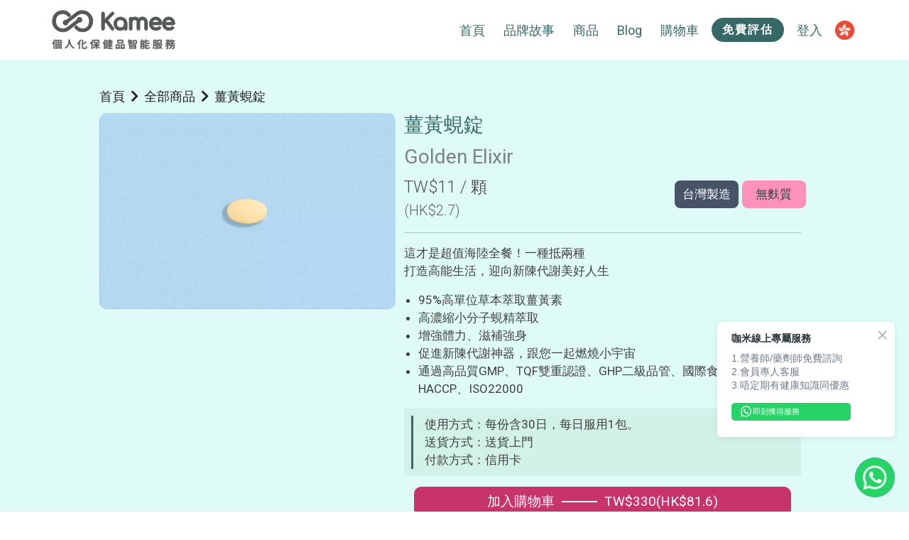

--- FILE ---
content_type: text/html; charset=utf-8
request_url: https://kameelife.com/hk/product/MIT%E8%96%91%E9%BB%83%E8%9C%86%E9%8C%A0
body_size: 100502
content:
<!DOCTYPE html><html lang="zh-Hant-HK"><head>
  <meta charset="utf-8">
  <title>【Kamee咖米】MIT薑黃蜆錠</title>
  <base href="/">
  <meta name="mobile-web-app-capable" content="yes">
  <meta name="viewport" content="width=device-width, initial-scale=1, viewport-fit=cover">
  <link rel="icon" type="image/x-icon" href="favicon.ico">

  <script src="https://www.line-website.com/social-plugins/js/thirdparty/loader.min.js" async="async" defer="defer"></script>
  <link rel="preconnect" href="https://fonts.googleapis.com">
  <link rel="preconnect" href="https://fonts.gstatic.com" crossorigin="">
  <link href="https://fonts.googleapis.com/css2?family=Roboto:wght@300;400;500&amp;display=swap" rel="preload" as="style" onload="this.onload=null;this.rel='stylesheet'">
  <link href="https://fonts.googleapis.com/icon?family=Material+Icons|Material+Icons+Outlined" rel="preload" as="style" onload="this.onload=null;this.rel='stylesheet'">

  <script type="application/ld+json"> 
    {
      "@context":"http://schema.org",
      "@type":"ProfessionalService",
      "name":"Kamee咖米 - 智能客製化保健食品No.1領導品牌",
      "url":"https://kameelife.com/",
      "description":"您的專屬咖米盒子，30日份小包裝好方便，每⽉自動配送省麻煩，隨時調整組合超彈性，榮獲多項國際權威品質安全標章，醫學專家團隊監製品質最安心，歐美日原料技術夠信賴，專家首選推薦客製化保健食品領導品牌。",
      "telephone":"0277523752",
      "logo":"https://kameelife.com/assets/images/logo-only.jpg",
      "address":{
        "@type":"PostalAddress",
        "streetAddress":"忠孝西路一段102號12樓",
        "addressLocality":"台北市中正區",
        "addressRegion":"台北",
        "postalCode":"100003",
        "addressCountry":"TW"
      },
      "sameAs":["https://www.facebook.com/kameeofficial","https://www.instagram.com/kamee_life","https://www.linkedin.com/company/咖米kamee-inc/"]
    } 
    </script>

<style>@charset "UTF-8";@import"https://fonts.googleapis.com/css2?family=Concert+One&display=swap";:root{--bs-blue:#0d6efd;--bs-indigo:#6610f2;--bs-purple:#6f42c1;--bs-pink:#d63384;--bs-red:#dc3545;--bs-orange:#fd7e14;--bs-yellow:#ffc107;--bs-green:#198754;--bs-teal:#20c997;--bs-cyan:#0dcaf0;--bs-white:#fff;--bs-gray:#6c757d;--bs-gray-dark:#343a40;--bs-gray-100:#f8f9fa;--bs-gray-200:#e9ecef;--bs-gray-300:#dee2e6;--bs-gray-400:#ced4da;--bs-gray-500:#adb5bd;--bs-gray-600:#6c757d;--bs-gray-700:#495057;--bs-gray-800:#343a40;--bs-gray-900:#212529;--bs-primary:#0d6efd;--bs-secondary:#6c757d;--bs-success:#198754;--bs-info:#0dcaf0;--bs-warning:#ffc107;--bs-danger:#dc3545;--bs-light:#f8f9fa;--bs-dark:#212529;--bs-primary-rgb:13,110,253;--bs-secondary-rgb:108,117,125;--bs-success-rgb:25,135,84;--bs-info-rgb:13,202,240;--bs-warning-rgb:255,193,7;--bs-danger-rgb:220,53,69;--bs-light-rgb:248,249,250;--bs-dark-rgb:33,37,41;--bs-white-rgb:255,255,255;--bs-black-rgb:0,0,0;--bs-body-color-rgb:33,37,41;--bs-body-bg-rgb:255,255,255;--bs-font-sans-serif:system-ui,-apple-system,"Segoe UI",Roboto,"Helvetica Neue",Arial,"Noto Sans","Liberation Sans",sans-serif,"Apple Color Emoji","Segoe UI Emoji","Segoe UI Symbol","Noto Color Emoji";--bs-font-monospace:SFMono-Regular,Menlo,Monaco,Consolas,"Liberation Mono","Courier New",monospace;--bs-gradient:linear-gradient(180deg, rgba(255, 255, 255, .15), rgba(255, 255, 255, 0));--bs-body-font-family:var(--bs-font-sans-serif);--bs-body-font-size:1rem;--bs-body-font-weight:400;--bs-body-line-height:1.5;--bs-body-color:#212529;--bs-body-bg:#fff}*,:after,:before{box-sizing:border-box}@media (prefers-reduced-motion:no-preference){:root{scroll-behavior:smooth}}body{margin:0;font-family:var(--bs-body-font-family);font-size:var(--bs-body-font-size);font-weight:var(--bs-body-font-weight);line-height:var(--bs-body-line-height);color:var(--bs-body-color);text-align:var(--bs-body-text-align);background-color:var(--bs-body-bg);-webkit-text-size-adjust:100%;-webkit-tap-highlight-color:transparent}:root{--animate-duration:1s;--animate-delay:1s;--animate-repeat:1}:root{--surface-a:#ffffff;--surface-b:#f8f9fa;--surface-c:#e9ecef;--surface-d:#dee2e6;--surface-e:#ffffff;--surface-f:#ffffff;--text-color:#495057;--text-color-secondary:#6c757d;--primary-color:#6366F1;--primary-color-text:#ffffff;--font-family:Inter, ui-sans-serif, system-ui, -apple-system, BlinkMacSystemFont, Segoe UI, Roboto, Helvetica Neue, Arial, Noto Sans, sans-serif, Apple Color Emoji, Segoe UI Emoji, Segoe UI Symbol, Noto Color Emoji;--surface-0:#ffffff;--surface-50:#FAFAFA;--surface-100:#F5F5F5;--surface-200:#EEEEEE;--surface-300:#E0E0E0;--surface-400:#BDBDBD;--surface-500:#9E9E9E;--surface-600:#757575;--surface-700:#616161;--surface-800:#424242;--surface-900:#212121;--gray-50:#FAFAFA;--gray-100:#F5F5F5;--gray-200:#EEEEEE;--gray-300:#E0E0E0;--gray-400:#BDBDBD;--gray-500:#9E9E9E;--gray-600:#757575;--gray-700:#616161;--gray-800:#424242;--gray-900:#212121;--content-padding:1.25rem;--inline-spacing:.5rem;--border-radius:6px;--surface-ground:#eff3f8;--surface-section:#ffffff;--surface-card:#ffffff;--surface-overlay:#ffffff;--surface-border:#dfe7ef;--surface-hover:#f6f9fc;--focus-ring:0 0 0 .2rem #C7D2FE;--maskbg:rgba(0, 0, 0, .4)}@font-face{font-family:Inter;font-style:normal;font-weight:300;src:local(""),url(Inter-Light.27083fa6375bb9ef.woff2) format("woff2"),url(Inter-Light.91dfddd8421c4c01.woff) format("woff")}@font-face{font-family:Inter;font-style:normal;font-weight:400;src:local(""),url(Inter-Regular.f1f0c35b32161446.woff2) format("woff2"),url(Inter-Regular.f356e84aa04db28f.woff) format("woff")}@font-face{font-family:Inter;font-style:normal;font-weight:500;src:local(""),url(Inter-Medium.dc792b508e6f91c7.woff2) format("woff2"),url(Inter-Medium.ec7dd2d9d89c37d7.woff) format("woff")}@font-face{font-family:Inter;font-style:normal;font-weight:600;src:local(""),url(Inter-SemiBold.fcb100c7607696fd.woff2) format("woff2"),url(Inter-SemiBold.55027e4724a1928b.woff) format("woff")}@font-face{font-family:Inter;font-style:normal;font-weight:700;src:local(""),url(Inter-Bold.579e0f95cacfae57.woff2) format("woff2"),url(Inter-Bold.b1234477a53679d3.woff) format("woff")}*{box-sizing:border-box}:root{--blue-50:#f5f9ff;--blue-100:#d0e1fd;--blue-200:#abc9fb;--blue-300:#85b2f9;--blue-400:#609af8;--blue-500:#3b82f6;--blue-600:#326fd1;--blue-700:#295bac;--blue-800:#204887;--blue-900:#183462;--green-50:#f4fcf7;--green-100:#caf1d8;--green-200:#a0e6ba;--green-300:#76db9b;--green-400:#4cd07d;--green-500:#22c55e;--green-600:#1da750;--green-700:#188a42;--green-800:#136c34;--green-900:#0e4f26;--yellow-50:#fefbf3;--yellow-100:#faedc4;--yellow-200:#f6de95;--yellow-300:#f2d066;--yellow-400:#eec137;--yellow-500:#eab308;--yellow-600:#c79807;--yellow-700:#a47d06;--yellow-800:#816204;--yellow-900:#5e4803;--cyan-50:#f3fbfd;--cyan-100:#c3edf5;--cyan-200:#94e0ed;--cyan-300:#65d2e4;--cyan-400:#35c4dc;--cyan-500:#06b6d4;--cyan-600:#059bb4;--cyan-700:#047f94;--cyan-800:#036475;--cyan-900:#024955;--pink-50:#fef6fa;--pink-100:#fad3e7;--pink-200:#f7b0d3;--pink-300:#f38ec0;--pink-400:#f06bac;--pink-500:#ec4899;--pink-600:#c93d82;--pink-700:#a5326b;--pink-800:#822854;--pink-900:#5e1d3d;--indigo-50:#f7f7fe;--indigo-100:#dadafc;--indigo-200:#bcbdf9;--indigo-300:#9ea0f6;--indigo-400:#8183f4;--indigo-500:#6366f1;--indigo-600:#5457cd;--indigo-700:#4547a9;--indigo-800:#363885;--indigo-900:#282960;--teal-50:#f3fbfb;--teal-100:#c7eeea;--teal-200:#9ae0d9;--teal-300:#6dd3c8;--teal-400:#41c5b7;--teal-500:#14b8a6;--teal-600:#119c8d;--teal-700:#0e8174;--teal-800:#0b655b;--teal-900:#084a42;--orange-50:#fff8f3;--orange-100:#feddc7;--orange-200:#fcc39b;--orange-300:#fba86f;--orange-400:#fa8e42;--orange-500:#f97316;--orange-600:#d46213;--orange-700:#ae510f;--orange-800:#893f0c;--orange-900:#642e09;--bluegray-50:#f7f8f9;--bluegray-100:#dadee3;--bluegray-200:#bcc3cd;--bluegray-300:#9fa9b7;--bluegray-400:#818ea1;--bluegray-500:#64748b;--bluegray-600:#556376;--bluegray-700:#465161;--bluegray-800:#37404c;--bluegray-900:#282e38;--purple-50:#fbf7ff;--purple-100:#ead6fd;--purple-200:#dab6fc;--purple-300:#c996fa;--purple-400:#b975f9;--purple-500:#a855f7;--purple-600:#8f48d2;--purple-700:#763cad;--purple-800:#5c2f88;--purple-900:#432263}:root{--primary-color:#dffbf7;--primary-color-text:#609c9f;--second-color:#366865;--second-color-text:#FFF;scroll-behavior:auto}html,body{margin:0;padding:0;width:100%;height:100%}body{margin:0;font-family:Roboto,Helvetica Neue,sans-serif}</style><link rel="stylesheet" href="styles.3b0c4b36babe22c5.css"><style ng-transition="serverApp">modal-container.modal{display:flex!important;align-items:flex-start;justify-content:center;padding:10px 0}  .cdk-overlay-container{z-index:99999}  .fixedHeight{height:100%}  .animate_pending{visibility:hidden}  .animate_pending.animate__animated{visibility:visible}  .animate__animated.animate__fadeInRight,   .animate__animated.animate__fadeInLeft{--animate-duration: .5s}  .p-toast-bottom-right{max-width:calc(100% - 40px)}  .p-progressbar .p-progressbar-value{background:var(--second-color)}  .swal2-styled.swal2-confirm:focus{box-shadow:none!important}  .copy-content{display:block;background:#fff;padding:15px;box-shadow:#0000003d 0 3px 8px;border-radius:10px}.family_sub_managing[_ngcontent-sc165]{position:fixed;z-index:2;right:0;top:30%;background:var(--second-color);color:#fff;padding:8px 3px;border-radius:7px 0 0 7px;display:flex;flex-direction:column;align-items:center}.family_sub_managing[_ngcontent-sc165]   span[_ngcontent-sc165]{writing-mode:vertical-lr;letter-spacing:4px;font-size:14px;font-weight:700;display:inline-block;vertical-align:middle}.family_sub_managing[_ngcontent-sc165]   .avatar[_ngcontent-sc165]{display:inline-block;vertical-align:middle;margin-bottom:7px}.family_sub_managing[_ngcontent-sc165]   .photo[_ngcontent-sc165]{background-image:url(https://testadmin.kameelife.com/storage/users/2426/conversions/AAcHTte8U-46N7Zd0-RsAKbygvEzZBy2JZvHXkofhV6PdpKw=s96-c-thumb.jpg);width:20px;height:20px;border-radius:20px;background-repeat:no-repeat;background-size:cover}.contactBtn[_ngcontent-sc165]{position:fixed;right:20px;bottom:20px;z-index:999;transition:.3s bottom}.contactBtn[_ngcontent-sc165]   a[_ngcontent-sc165]{padding:0;border:0;box-shadow:none;width:3.5rem;height:3.5em}.contactBtn[_ngcontent-sc165]     .p-speeddial{right:0;bottom:0}.contactBtn[_ngcontent-sc165]     .p-speeddial-action{background:none;border-radius:0}.contactBtn[_ngcontent-sc165]     .p-speeddial-list{width:0;justify-content:flex-start}.contactBtn[_ngcontent-sc165]     .p-speeddial-direction-left .p-speeddial-item{margin:0 .5rem}.contactBtn[_ngcontent-sc165]     .p-speeddial-direction-left .p-speeddial-item:first-child{margin-right:1rem}.contactBtn[_ngcontent-sc165]     .p-speeddial-button{padding:0;box-shadow:none;background:#45a8b0;border:0}.contactBtn[_ngcontent-sc165]     .pi-custom-whatsapp{background:url(whatsapp.db8066d067baf0f3.png) center/cover no-repeat;height:100%;width:100%}.contactBtn[_ngcontent-sc165]     .pi-custom-line{background:url(line.dfa0b25abc0d340f.png) center/cover no-repeat;height:100%;width:100%}.contactBtn[_ngcontent-sc165]     .pi-custom-facebook{background:url(messenger.0954b330f0fd1c45.png) center/cover no-repeat;height:100%;width:100%}.contactBtn[_ngcontent-sc165]     .pi-custom-message{background:url(message.4ecefa800cacfa6f.png) center/cover no-repeat;height:85%;width:85%}</style><style ng-transition="serverApp">.p-toast{position:fixed;width:25rem}.p-toast-message{overflow:hidden}.p-toast-message-content{display:flex;align-items:flex-start}.p-toast-message-text{flex:1 1 auto}.p-toast-top-right{top:20px;right:20px}.p-toast-top-left{top:20px;left:20px}.p-toast-bottom-left{bottom:20px;left:20px}.p-toast-bottom-right{bottom:20px;right:20px}.p-toast-top-center{top:20px;left:50%;transform:translate(-50%)}.p-toast-bottom-center{bottom:20px;left:50%;transform:translate(-50%)}.p-toast-center{left:50%;top:50%;min-width:20vw;transform:translate(-50%,-50%)}.p-toast-icon-close{display:flex;align-items:center;justify-content:center;overflow:hidden;position:relative}.p-toast-icon-close.p-link{cursor:pointer}
</style><style ng-transition="serverApp">.ngx-spinner-overlay[_ngcontent-sc18]{position:fixed;top:0;left:0;width:100%;height:100%}.ngx-spinner-overlay[_ngcontent-sc18] > div[_ngcontent-sc18]:not(.loading-text){top:50%;left:50%;margin:0;position:absolute;transform:translate(-50%,-50%)}.loading-text[_ngcontent-sc18]{position:absolute;top:60%;left:50%;transform:translate(-50%,-60%)}</style><style ng-transition="serverApp">@charset "UTF-8";.wrapper[_ngcontent-sc281]{min-height:100vh;background:var(--primary-color)}@media (min-width: 768px){.wrapper[_ngcontent-sc281]{padding:28px 0}}@media (max-width: 767px){.wrapper[_ngcontent-sc281]{margin-top:-84px}}@media (max-width: 767px){  body.fb_chat_bottom_50 .contactBtn{bottom:calc(53px + env(safe-area-inset-bottom))!important}}.desktopActions[_ngcontent-sc281]{position:fixed;top:110px;right:20px;animation-duration:.4s;animation-fill-mode:forwards}.desktopActions.hide[_ngcontent-sc281]{visibility:hidden!important}.desktopActions[_ngcontent-sc281]   .addBtn[_ngcontent-sc281]{border-radius:5px;color:#fff;padding:9px 19px;font-size:18px;background:radial-gradient(#ca88a0,#C73469);background-size:300% 500%;animation:gradient 5s ease infinite;display:flex;align-items:center;justify-content:center}.desktopActions[_ngcontent-sc281]   .addBtn[_ngcontent-sc281]   svg-icon[_ngcontent-sc281]{line-height:0;margin-right:5px}@keyframes gradient{0%{background-position:0% 50%}to{background-position:300% 50%}}.desktopActions[_ngcontent-sc281]   .addBtn.disabled[_ngcontent-sc281]{background:#DB729E}.actions[_ngcontent-sc281]{position:fixed;bottom:0;left:0;width:100%;box-shadow:#0000003d 0 -2px 8px;animation-duration:.4s;animation-fill-mode:forwards}.actions.hide[_ngcontent-sc281]{visibility:hidden!important}.actions[_ngcontent-sc281]   .addBtn[_ngcontent-sc281], .actions[_ngcontent-sc281]   .quizBtn[_ngcontent-sc281]{text-align:center;color:#fff;padding:9px 5px;font-size:17px;cursor:pointer;display:flex;align-items:center;justify-content:center;padding-bottom:max(9px,env(safe-area-inset-bottom) - 7px)}.actions[_ngcontent-sc281]   .addBtn[_ngcontent-sc281]   svg-icon[_ngcontent-sc281], .actions[_ngcontent-sc281]   .quizBtn[_ngcontent-sc281]   svg-icon[_ngcontent-sc281]{line-height:0;margin:0 5px}.actions[_ngcontent-sc281]   .addBtn[_ngcontent-sc281]   i[_ngcontent-sc281], .actions[_ngcontent-sc281]   .quizBtn[_ngcontent-sc281]   i[_ngcontent-sc281]{font-size:20px;margin-left:5px}.actions[_ngcontent-sc281]   .addBtn[_ngcontent-sc281]{background:#C73469}.actions[_ngcontent-sc281]   .addBtn.disabled[_ngcontent-sc281]{background:#DB729E}.actions[_ngcontent-sc281]   .quizBtn[_ngcontent-sc281]{background:var(--second-color)}</style><style ng-transition="serverApp"></style><style ng-transition="serverApp">@charset "UTF-8";#offset[_ngcontent-sc167]{height:84px}.navbar[_ngcontent-sc167]{min-height:84px;background:#FFF;transition:.3s all;align-items:flex-start;max-height:100%}.navbar[_ngcontent-sc167]   .navbar-wrapper[_ngcontent-sc167]{display:flex;flex-direction:row;align-items:center}.navbar[_ngcontent-sc167]   .collapse-wrapper[_ngcontent-sc167]{width:100%}.navbar[_ngcontent-sc167]   .navbar-nav[_ngcontent-sc167]{margin-left:auto}.navbar[_ngcontent-sc167]   hr[_ngcontent-sc167]{background:#969696;height:1px;width:100%;margin:15px auto}.navbar[_ngcontent-sc167]   .mobile_cart[_ngcontent-sc167]{position:relative;flex:1;text-align:right;padding-right:20px;text-decoration:none}.navbar[_ngcontent-sc167]   .mobile_cart[_ngcontent-sc167]     .cart-badge{position:absolute;right:5px;top:10px}.navbar[_ngcontent-sc167]   .mobile_cart[_ngcontent-sc167]   i[_ngcontent-sc167]{font-size:25px;color:var(--second-color)}.navbar[_ngcontent-sc167]     .cart-badge{background-color:#c52f2f;margin-top:-18px;margin-left:2px;width:20px;height:20px;min-width:0;text-align:center;display:inline-flex;align-items:center;justify-content:center;vertical-align:middle;border-radius:20px}.navbar[_ngcontent-sc167]   .navbar-toggler[_ngcontent-sc167]{box-shadow:none;border:none;background:transparent!important}.navbar[_ngcontent-sc167]   .navbar-toggler[_ngcontent-sc167]:hover{background:transparent!important}.navbar[_ngcontent-sc167]   .navbar-toggler[_ngcontent-sc167]   .icon-bar[_ngcontent-sc167]{width:22px;height:2px;transition:all .2s;background-color:#5e5c5a;display:block}.navbar[_ngcontent-sc167]   .navbar-toggler[_ngcontent-sc167]   .icon-bar[_ngcontent-sc167] + .icon-bar[_ngcontent-sc167]{margin-top:4px}.navbar[_ngcontent-sc167]   .navbar-toggler[_ngcontent-sc167]   .top-bar[_ngcontent-sc167]{transform:rotate(45deg);transform-origin:10% 10%}.navbar[_ngcontent-sc167]   .navbar-toggler[_ngcontent-sc167]   .middle-bar[_ngcontent-sc167]{opacity:0}.navbar[_ngcontent-sc167]   .navbar-toggler[_ngcontent-sc167]   .bottom-bar[_ngcontent-sc167]{transform:rotate(-45deg);transform-origin:10% 90%}.navbar[_ngcontent-sc167]   .navbar-toggler.x[_ngcontent-sc167]   .top-bar[_ngcontent-sc167]{transform:rotate(0)}.navbar[_ngcontent-sc167]   .navbar-toggler.x[_ngcontent-sc167]   .middle-bar[_ngcontent-sc167]{opacity:1}.navbar[_ngcontent-sc167]   .navbar-toggler.x[_ngcontent-sc167]   .bottom-bar[_ngcontent-sc167]{transform:rotate(0)}.navbar[_ngcontent-sc167]   .navbar-brand[_ngcontent-sc167]{height:68px;display:flex;align-items:center;outline:0}.navbar[_ngcontent-sc167]   .navbar-brand[_ngcontent-sc167]     svg{cursor:pointer;transition:fill .4s ease-in-out,stroke .4s ease-in-out;height:58px;width:186px;fill:#a2d5db;stroke:#a2d5db}@media (max-width: 575px){.navbar[_ngcontent-sc167]   .navbar-brand[_ngcontent-sc167]     svg{height:56px;width:180px}}@media (max-width: 340px){.navbar[_ngcontent-sc167]   .navbar-brand[_ngcontent-sc167]     svg{height:47px;width:150px}}.navbar[_ngcontent-sc167]   .family-item[_ngcontent-sc167]   .family-title[_ngcontent-sc167], .navbar[_ngcontent-sc167]   .family-item[_ngcontent-sc167]   .family-subtitle[_ngcontent-sc167]{display:flex;text-decoration:none;padding:.5rem;font-size:17px;color:#858585;font-weight:400}.navbar[_ngcontent-sc167]   .family-item[_ngcontent-sc167]   .family-subtitle[_ngcontent-sc167]{font-size:14px}.navbar[_ngcontent-sc167]   .family-item[_ngcontent-sc167]   .switch-tip[_ngcontent-sc167]{font-size:15px;margin-top:5px;margin-bottom:5px;display:block;font-size:14px;color:var(--second-color)}.navbar[_ngcontent-sc167]   .family-item[_ngcontent-sc167]   .family-ul[_ngcontent-sc167]{list-style:none;padding:0}.navbar[_ngcontent-sc167]   .family-item[_ngcontent-sc167]   .family-ul[_ngcontent-sc167]   li[_ngcontent-sc167]{color:var(--second-color);font-size:16px;cursor:pointer;display:flex;flex-direction:row;align-items:center;padding:7px 10px;transition:.2s background-color}.navbar[_ngcontent-sc167]   .family-item[_ngcontent-sc167]   .family-ul[_ngcontent-sc167]   li[_ngcontent-sc167]   .avatar[_ngcontent-sc167]   .photo[_ngcontent-sc167]{background-position:center;background-size:cover;width:40px;height:40px;border-radius:40px}.navbar[_ngcontent-sc167]   .family-item[_ngcontent-sc167]   .family-ul[_ngcontent-sc167]   li[_ngcontent-sc167]   .avatar[_ngcontent-sc167]   i.fas[_ngcontent-sc167]{font-size:2.5em}.navbar[_ngcontent-sc167]   .family-item[_ngcontent-sc167]   .family-ul[_ngcontent-sc167]   li[_ngcontent-sc167]   .base[_ngcontent-sc167]{padding:0 10px}.navbar[_ngcontent-sc167]   .family-item[_ngcontent-sc167]   .family-ul[_ngcontent-sc167]   li[_ngcontent-sc167]   .base[_ngcontent-sc167]   h2[_ngcontent-sc167]{font-size:16px;text-align:left;font-weight:400;margin-bottom:5px}.navbar[_ngcontent-sc167]   .family-item[_ngcontent-sc167]   .family-ul[_ngcontent-sc167]   li[_ngcontent-sc167]   .base[_ngcontent-sc167]   h3[_ngcontent-sc167]{font-size:15px;text-align:left;font-weight:400;margin:0;color:#6a6a6a}.navbar[_ngcontent-sc167]   .family-item[_ngcontent-sc167]   .family-ul[_ngcontent-sc167]   li[_ngcontent-sc167]   .actions[_ngcontent-sc167]{margin-left:5px;display:flex;flex:1;align-items:center;justify-content:flex-end}.navbar[_ngcontent-sc167]   .family-item[_ngcontent-sc167]   .family-ul[_ngcontent-sc167]   li[_ngcontent-sc167]   .actions[_ngcontent-sc167]   .badge[_ngcontent-sc167]{padding:5px;background-color:var(--second-color)}.navbar[_ngcontent-sc167]   .family-item[_ngcontent-sc167]   .family-ul[_ngcontent-sc167]   li[_ngcontent-sc167]   .actions[_ngcontent-sc167]   .badge.is_current[_ngcontent-sc167]{font-size:12px}.navbar[_ngcontent-sc167]   .family-item.switch-active[_ngcontent-sc167]   .family-ul[_ngcontent-sc167]   li[_ngcontent-sc167]:hover{background-color:#ececec}.navbar[_ngcontent-sc167]   .desktop-family-item[_ngcontent-sc167]   .link[_ngcontent-sc167]{justify-content:center;font-size:14px}.navbar[_ngcontent-sc167]   .desktop-family-item[_ngcontent-sc167]   .family-ul[_ngcontent-sc167]   li[_ngcontent-sc167]   .avatar[_ngcontent-sc167]   .photo[_ngcontent-sc167]{width:30px;height:30px;border-radius:30px}.navbar[_ngcontent-sc167]   .desktop-family-item[_ngcontent-sc167]   .family-ul[_ngcontent-sc167]   li[_ngcontent-sc167]   .avatar[_ngcontent-sc167]   i.fas[_ngcontent-sc167]{font-size:2em}.navbar[_ngcontent-sc167]   .desktop-family-item[_ngcontent-sc167]   .family-ul[_ngcontent-sc167]   li[_ngcontent-sc167]   .base[_ngcontent-sc167]   h2[_ngcontent-sc167]{margin-bottom:0}.navbar[_ngcontent-sc167]   .nav-item[_ngcontent-sc167]{position:relative}.navbar[_ngcontent-sc167]   .nav-item[_ngcontent-sc167]   .nav-link[_ngcontent-sc167]{color:var(--second-color);font-weight:400;font-size:18px;transition:.2s color}.navbar[_ngcontent-sc167]   .nav-item.testBtn[_ngcontent-sc167]{margin:10px 10px 10px 0}.navbar[_ngcontent-sc167]   .nav-item.testBtn[_ngcontent-sc167]   .nav-link[_ngcontent-sc167]{background-color:var(--second-color);color:#fff;padding:5px 15px;font-size:16px;font-weight:bolder;letter-spacing:2px;border-radius:25px;display:inline-block}.navbar[_ngcontent-sc167]   .nav-item.member-nav[_ngcontent-sc167]   .nav-item[_ngcontent-sc167]{margin-right:0}.navbar[_ngcontent-sc167]   .nav-item.member-nav[_ngcontent-sc167]   .nav-link[_ngcontent-sc167]   .image[_ngcontent-sc167], .navbar[_ngcontent-sc167]   .nav-item.member-nav[_ngcontent-sc167]   .nav-link[_ngcontent-sc167]   img[_ngcontent-sc167]{border-radius:30px;width:30px;height:30px;background-position:center;background-size:cover;display:inline-block;vertical-align:middle}.navbar[_ngcontent-sc167]   .nav-item.member-nav[_ngcontent-sc167]   .nav-link[_ngcontent-sc167]   i.fas[_ngcontent-sc167]{font-size:1.5em;vertical-align:middle}.navbar[_ngcontent-sc167]   .nav-item.member-nav[_ngcontent-sc167]   .nav-link[_ngcontent-sc167]   span[_ngcontent-sc167]{vertical-align:middle;margin-left:5px}.navbar[_ngcontent-sc167]   .mobile_member_nav[_ngcontent-sc167]{width:280px;max-width:100%;text-align:center;flex-direction:row;align-items:center;border-radius:15px;margin:10px 0}.navbar[_ngcontent-sc167]   .mobile_member_nav[_ngcontent-sc167]   .avator[_ngcontent-sc167]{padding:0 15px 0 0}.navbar[_ngcontent-sc167]   .mobile_member_nav[_ngcontent-sc167]   .avator[_ngcontent-sc167]   .image[_ngcontent-sc167], .navbar[_ngcontent-sc167]   .mobile_member_nav[_ngcontent-sc167]   .avator[_ngcontent-sc167]   img[_ngcontent-sc167]{width:70px;height:70px;border-radius:70px;background-position:center;background-size:cover;margin:auto}.navbar[_ngcontent-sc167]   .mobile_member_nav[_ngcontent-sc167]   .avator[_ngcontent-sc167]   i.fas[_ngcontent-sc167]{font-size:4.5em;color:var(--second-color)}.navbar[_ngcontent-sc167]   .mobile_member_nav[_ngcontent-sc167]   .right[_ngcontent-sc167]{text-align:left;flex:1;padding:0 10px}.navbar[_ngcontent-sc167]   .mobile_member_nav[_ngcontent-sc167]   .right[_ngcontent-sc167]   .greeting-message[_ngcontent-sc167]{font-size:19px;font-weight:400}.navbar[_ngcontent-sc167]   .mobile_member_nav[_ngcontent-sc167]   .right[_ngcontent-sc167]   .member_actions[_ngcontent-sc167]   a[_ngcontent-sc167]{color:var(--second-color);text-decoration:none}.navbar[_ngcontent-sc167]     .dropdown-wrapper{position:relative}.navbar[_ngcontent-sc167]     .dropdown-menu{box-shadow:#0000002e 0 .625rem 2.5rem;border:0}.navbar[_ngcontent-sc167]     .dropdown-menu.placement-right{left:100%!important;top:0!important}.navbar[_ngcontent-sc167]     .dropdown-menu.placement-left{left:auto!important;right:100%!important;top:0!important}.navbar[_ngcontent-sc167]     .dropdown-menu a{color:var(--second-color);font-weight:400;font-size:18px;transition:.2s color;display:flex;flex-direction:row;justify-content:space-between;align-items:center}.navbar[_ngcontent-sc167]     .dropdown-menu a i.fas{transform:rotate(-90deg)}@media (min-width: 992px){.navbar[_ngcontent-sc167]     .dropdown-menu a:not(#member-link, .family-title[_ngcontent-sc167], .family-subtitle)[_ngcontent-sc167]:hover{color:#a6d7dc}}.navbar[_ngcontent-sc167]     .dropdown-menu .dropdown-item.active, .navbar[_ngcontent-sc167]     .dropdown-menu .dropdown-item:active{background:transparent!important}.navbar[_ngcontent-sc167]     .dropdown-menu .dropdown-item:focus, .navbar[_ngcontent-sc167]     .dropdown-menu .dropdown-item:hover{background:transparent!important}.navbar[_ngcontent-sc167]     .panel{border:0}.navbar[_ngcontent-sc167]     .panel-title .toggle{color:var(--second-color);font-weight:400;font-size:18px;transition:.2s color;padding:0;display:flex;align-items:center;justify-content:space-between}.navbar[_ngcontent-sc167]     .panel-title .toggle i.fas{transition:.5s transform;transform:rotate(-90deg)}.navbar[_ngcontent-sc167]     .panel-body, .navbar[_ngcontent-sc167]     .panel-heading{background:none;border:0;padding:0}.navbar[_ngcontent-sc167]     .panel-body ul{display:flex;flex-direction:column;padding-left:0;margin-bottom:0;list-style:none;margin-left:12px;margin-top:7px}.navbar[_ngcontent-sc167]     .panel-open>.panel>.panel-heading .panel-title .toggle i.fas{transform:rotate(0)}.navbar[_ngcontent-sc167]     .sub-menu .nav-link, .navbar[_ngcontent-sc167]     .sub-menu span{color:#299f99!important}.navbar[_ngcontent-sc167]     .sub-menu .sub-menu .nav-link, .navbar[_ngcontent-sc167]     .sub-menu .sub-menu span{color:#6b6a6a!important}.navbar.transparent[_ngcontent-sc167]{background:transparent;box-shadow:none}.navbar.transparent[_ngcontent-sc167]   .navbar-brand[_ngcontent-sc167]     svg{fill:#545858;stroke:#545858}@media (max-width: 991px){.navbar[_ngcontent-sc167]   .navbar-brand[_ngcontent-sc167]{flex:1}.navbar[_ngcontent-sc167]   .container[_ngcontent-sc167]{height:100%;display:flex;flex-direction:column;align-items:flex-start;justify-content:flex-start}.navbar[_ngcontent-sc167]   .navbar-wrapper[_ngcontent-sc167]{width:100%}.navbar[_ngcontent-sc167]   .collapse-wrapper[_ngcontent-sc167]{overflow:auto;flex:1;padding-top:0;transition:.5s padding-top}.navbar[_ngcontent-sc167]   .navbar-nav[_ngcontent-sc167]{margin:0 15px}.navbar.collapsed[_ngcontent-sc167]{height:100%}.navbar.collapsed[_ngcontent-sc167]   .collapse-wrapper[_ngcontent-sc167]{padding-top:10px}.navbar[_ngcontent-sc167]   .nav-item[_ngcontent-sc167]{width:100%;padding:8px 0}.navbar[_ngcontent-sc167]   .nav-item[_ngcontent-sc167]   .nav-link[_ngcontent-sc167]{padding:0}.navbar[_ngcontent-sc167]   .nav-item.highlight[_ngcontent-sc167]{margin-left:-13px;width:calc(100% + 13px);background:radial-gradient(#fffaf98a,#aaffeb3d,#c7efff4f,#e0fff740);background-size:300% 400%;animation:gradient 5s ease infinite}.navbar[_ngcontent-sc167]   .nav-item.highlight[_ngcontent-sc167]   .nav-link[_ngcontent-sc167]{border-left:4px solid var(--second-color);padding-left:10px}@keyframes gradient{0%{background-position:0% 50%}50%{background-position:100% 50%}to{background-position:0% 50%}}}@media (min-width: 992px){.navbar[_ngcontent-sc167]   .nav-item[_ngcontent-sc167]:not(:last-child){margin-right:10px}.navbar[_ngcontent-sc167]   .navbar-collapse[_ngcontent-sc167]{overflow:visible!important}}</style><style ng-transition="serverApp">footer[_ngcontent-sc168]{background:#224642;padding:20px 0}footer[_ngcontent-sc168]   .statement[_ngcontent-sc168]{display:block;max-width:90%;width:800px;margin:auto}footer[_ngcontent-sc168]   ul[_ngcontent-sc168]{margin:0;padding:0;list-style:none}footer[_ngcontent-sc168]   ul[_ngcontent-sc168]   li[_ngcontent-sc168]:not(:last-child){margin-bottom:10px}footer[_ngcontent-sc168]   ul[_ngcontent-sc168]   li[_ngcontent-sc168]   a[_ngcontent-sc168]{word-break:break-all}footer[_ngcontent-sc168]   ul.social_follow[_ngcontent-sc168]   li[_ngcontent-sc168]   a[_ngcontent-sc168]{word-break:keep-all}footer[_ngcontent-sc168]   ul.social_follow[_ngcontent-sc168]   li[_ngcontent-sc168]   img[_ngcontent-sc168]{width:35px;margin-right:10px}footer[_ngcontent-sc168]   a[_ngcontent-sc168]{text-decoration:none}footer[_ngcontent-sc168]   a[_ngcontent-sc168]:hover{text-decoration:underline}footer[_ngcontent-sc168]   p[_ngcontent-sc168]{margin:0}footer[_ngcontent-sc168]   .color-blue[_ngcontent-sc168]{color:#fff}footer[_ngcontent-sc168]   .color-white[_ngcontent-sc168]{color:#77a4a4}footer[_ngcontent-sc168]   .subtitle[_ngcontent-sc168], footer[_ngcontent-sc168]   a[_ngcontent-sc168], footer[_ngcontent-sc168]   li[_ngcontent-sc168], footer[_ngcontent-sc168]   p[_ngcontent-sc168], footer[_ngcontent-sc168]   span[_ngcontent-sc168]{color:#a7b3b3;font-size:15px}footer[_ngcontent-sc168]   img[_ngcontent-sc168]{max-width:110px;width:100%;height:100%}footer[_ngcontent-sc168]   .subtitle[_ngcontent-sc168]{color:#9aa9ab;border-bottom:1px solid #889EAB;display:block;margin-bottom:10px;padding-bottom:5px}</style><style ng-transition="serverApp">[_nghost-sc153]   .card-header.panel-enabled[_ngcontent-sc153]{cursor:pointer}[_nghost-sc153]   .card-header.panel-disabled[_ngcontent-sc153]   .btn.btn-link[_ngcontent-sc153]{cursor:default;text-decoration:none}</style><style ng-transition="serverApp">@charset "UTF-8";  #productContent{--scale-factor: 1;font-size:calc(1em * var(--scale-factor))}  #productContent .overlay-text{position:absolute;margin:0;padding:0;opacity:0;transition:opacity .5s ease}  #productContent .overlay-text.overlay-text-visible{opacity:1}  #productContent .imageWrapper{position:relative;display:block;width:100%;margin:0;padding:0;line-height:0}@media (max-width: 767px){.product-container[_ngcontent-sc193]{max-width:100%!important;padding:0!important}}.info-area[_ngcontent-sc193]{position:relative}.info-area[_ngcontent-sc193]   .t1[_ngcontent-sc193]{color:#404040;font-size:17px}.info-area[_ngcontent-sc193]   ul.features[_ngcontent-sc193]{margin:15px 0 0;padding-left:20px}.info-area[_ngcontent-sc193]   .methods[_ngcontent-sc193]{background-color:#d2f1e8;border-radius:0;border:0;padding:10px;margin:15px 0}@media (max-width: 767px){.info-area[_ngcontent-sc193]   .methods[_ngcontent-sc193]{padding:15px 10px}}.info-area[_ngcontent-sc193]   .methods[_ngcontent-sc193]   ul[_ngcontent-sc193]{list-style:none;margin:0;padding-left:16px}@media (min-width: 768px){.info-area[_ngcontent-sc193]   .methods[_ngcontent-sc193]   ul[_ngcontent-sc193]{border-left:3px solid var(--second-color)}}.info-area[_ngcontent-sc193]   .addCartBtn[_ngcontent-sc193]{background-color:#c73469;color:#fff;border-radius:10px;width:95%;margin:auto;font-size:19px;padding:6px 0;display:flex;align-items:center;justify-content:center;outline:0;box-shadow:none;outline-offset:-2px;transition:outline-offset .2s ease}.info-area[_ngcontent-sc193]   .addCartBtn[_ngcontent-sc193]   svg-icon[_ngcontent-sc193]{margin-right:5px;line-height:0}.info-area[_ngcontent-sc193]   .addCartBtn[_ngcontent-sc193]   .line[_ngcontent-sc193]{display:inline-block;position:relative;width:50px;height:2px;background-color:#fff;margin:0px .625rem;overflow:hidden}.info-area[_ngcontent-sc193]   .addCartBtn[_ngcontent-sc193]   .line[_ngcontent-sc193]:after{content:"";position:absolute;top:0px;height:100%;left:0px;width:100%;background:#282c2f;transform:translate(-100%);transition:transform .4s ease 0s}.info-area[_ngcontent-sc193]   .addCartBtn.anim[_ngcontent-sc193]:hover{background-color:#fff;color:#333;outline:1px solid #C73469;outline-offset:0}.info-area[_ngcontent-sc193]   .addCartBtn.anim[_ngcontent-sc193]:hover   .line[_ngcontent-sc193]:after{transform:translate(0)}.info-area[_ngcontent-sc193]   .marks[_ngcontent-sc193]{position:absolute;right:0;top:90px;display:flex;flex-direction:row;justify-content:flex-end;flex-flow:wrap}.info-area[_ngcontent-sc193]   .marks[_ngcontent-sc193] > div[_ngcontent-sc193]{margin-top:5px;margin-right:5px}@media (max-width: 991px){.info-area[_ngcontent-sc193]   .marks[_ngcontent-sc193]{position:static;margin-top:16px;justify-content:flex-start;padding-bottom:16px;margin-bottom:16px;border-bottom:1px solid #b1c4c2}}.info-area[_ngcontent-sc193]   .from-coun[_ngcontent-sc193]{padding:7px 10px;border-radius:8px;font-size:17px;min-width:90px;text-align:center}.info-area[_ngcontent-sc193]   .mark[_ngcontent-sc193]{padding:7px 10px;border-radius:8px;font-size:17px;min-width:90px;text-align:center;color:#404040}.info-area[_ngcontent-sc193]   .mark.is_halal_cert[_ngcontent-sc193]{background-color:#bdd7ee}.info-area[_ngcontent-sc193]   .mark.is_gluten_free[_ngcontent-sc193]{background-color:#fc92bb}.info-area[_ngcontent-sc193]   .mark.is_dairy_free[_ngcontent-sc193]{background-color:#023e58;color:#fff}.info-area[_ngcontent-sc193]   .floatCartBtn[_ngcontent-sc193]{position:absolute;top:40px;right:15px;color:#6c6c6c;cursor:auto}.info-area[_ngcontent-sc193]   .floatCartBtn[_ngcontent-sc193]:not(.added){text-decoration:underline;cursor:pointer}@media (max-width: 991px){.info-area[_ngcontent-sc193]   .floatCartBtn[_ngcontent-sc193]{top:90px}}.info-area[_ngcontent-sc193]   .price[_ngcontent-sc193]{font-size:16px;margin:5px 0;font-weight:200;color:#4f4e4e}.info-area[_ngcontent-sc193]   .price[_ngcontent-sc193]   span[_ngcontent-sc193]{font-size:23px}.info-area[_ngcontent-sc193]   .price[_ngcontent-sc193]   span.sub_currency[_ngcontent-sc193]{display:block;font-size:20px;color:#606060}@media (max-width: 991px){.info-area[_ngcontent-sc193]   .price[_ngcontent-sc193]{position:static;padding-bottom:10px}}.ingredient-container[_ngcontent-sc193]   table[_ngcontent-sc193]{table-layout:fixed;width:100%;border:2px solid #000;margin-top:10px}.ingredient-container[_ngcontent-sc193]   table[_ngcontent-sc193]   .bottomLine[_ngcontent-sc193]{border-bottom:2px solid #000}@media (max-width: 575px){.ingredient-container[_ngcontent-sc193]   table[_ngcontent-sc193]   thead[_ngcontent-sc193]   th[_ngcontent-sc193]:nth-child(1){width:40%!important}.ingredient-container[_ngcontent-sc193]   table[_ngcontent-sc193]   thead[_ngcontent-sc193]   th[_ngcontent-sc193]:nth-child(2){width:30%!important}.ingredient-container[_ngcontent-sc193]   table[_ngcontent-sc193]   thead[_ngcontent-sc193]   th[_ngcontent-sc193]:nth-child(3){width:30%!important}}.ingredient-container[_ngcontent-sc193]   table[_ngcontent-sc193]   td[_ngcontent-sc193]{padding:5px 10px}@media (max-width: 575px){.ingredient-container[_ngcontent-sc193]   table[_ngcontent-sc193]   td[_ngcontent-sc193]{padding-right:10px!important}}.product-image-area[_ngcontent-sc193]{position:relative;height:100%;overflow:hidden;margin:auto}.product-image[_ngcontent-sc193]{position:relative;min-height:100px;transition:.1s transform}@media (min-width: 768px){.product-image[_ngcontent-sc193]{position:absolute}}@media (max-width: 767px){.product-image[_ngcontent-sc193]{transform:translateY(0)!important}.product-image[_ngcontent-sc193]   img[_ngcontent-sc193]{transform:scale(1.2);margin-top:5%}}.product-image[_ngcontent-sc193]   .new-item[_ngcontent-sc193]{position:absolute;right:10px;top:10px;background-color:#e75e35;color:#fff;padding:5px 15px;font-size:20px;border-radius:20px}@media (max-width: 767px){.product-image[_ngcontent-sc193]   .new-item[_ngcontent-sc193]{top:auto;bottom:10px}}.product-image[_ngcontent-sc193]   img[_ngcontent-sc193]{border-radius:10px;aspect-ratio:3/2}@media (max-width: 767px){.product-image[_ngcontent-sc193]   img[_ngcontent-sc193]{border-radius:0}}  hr{opacity:1;color:inherit;background:#b1c4c2}  img{max-width:100%}h1[_ngcontent-sc193]{font-size:28px;font-weight:400;color:var(--second-color)}.subtitle[_ngcontent-sc193]{font-size:28px;color:gray}.subtitle4[_ngcontent-sc193]{border-bottom:3px solid var(--second-color)}p[_ngcontent-sc193]{font-size:18px;color:inherit;margin:0}.cartBtn[_ngcontent-sc193]{background-color:var(--second-color);color:var(--second-color-text);border-radius:35px;padding:15px 40px;font-weight:bolder;font-size:21px;display:block;margin:auto}</style><style ng-transition="serverApp">.p-progressbar{position:relative;overflow:hidden}.p-progressbar-determinate .p-progressbar-value{height:100%;width:0%;position:absolute;display:none;border:0 none;display:flex;align-items:center;justify-content:center;overflow:hidden}.p-progressbar-determinate .p-progressbar-label{display:inline-flex}.p-progressbar-determinate .p-progressbar-value-animate{transition:width 1s ease-in-out}.p-progressbar-indeterminate .p-progressbar-value:before{content:"";position:absolute;background-color:inherit;top:0;left:0;bottom:0;will-change:left,right;animation:p-progressbar-indeterminate-anim 2.1s cubic-bezier(.65,.815,.735,.395) infinite}.p-progressbar-indeterminate .p-progressbar-value:after{content:"";position:absolute;background-color:inherit;top:0;left:0;bottom:0;will-change:left,right;animation:p-progressbar-indeterminate-anim-short 2.1s cubic-bezier(.165,.84,.44,1) infinite;animation-delay:1.15s}@keyframes p-progressbar-indeterminate-anim{0%{left:-35%;right:100%}60%{left:100%;right:-90%}to{left:100%;right:-90%}}@keyframes p-progressbar-indeterminate-anim-short{0%{left:-200%;right:100%}60%{left:107%;right:-8%}to{left:107%;right:-8%}}
</style><meta name="robots" content="index, follow"><meta property="og:title" content="【Kamee咖米】MIT薑黃蜆錠"><meta property="og:image" content="https://admin.kameelife.com/storage/products/610/11.jpg"><meta property="og:description" content="草本植萃薑黃、蜆精萃取、滋補強身、增強體力、精神旺盛"><meta name="description" content="草本植萃薑黃、蜆精萃取、滋補強身、增強體力、精神旺盛"><meta property="og:locale" content="zh_HK"><script type="application/ld+json">{"@context":"http://schema.org","@type":"Product","name":"薑黃蜆錠","image":"https://admin.kameelife.com/storage/products/610/11.jpg","description":"草本植萃薑黃、蜆精萃取、滋補強身、增強體力、精神旺盛","brand":{"@type":"Brand","name":"Kamee 咖米"},"offers":{"@type":"Offer","url":"https://kameelife.com/hk/product/MIT薑黃蜆錠","priceCurrency":"TWD","price":330,"availability":"https://schema.org/InStock"},"inLanguage":"zh-Hant-HK"}</script><link rel="alternate" href="https://kameelife.com/tw/product/MIT薑黃蜆錠" hreflang="zh-Hant-TW"><link rel="alternate" href="https://kameelife.com/hk/product/MIT薑黃蜆錠" hreflang="zh-Hant-HK"><link rel="canonical" href="https://kameelife.com/hk/product/MIT薑黃蜆錠"><style ng-transition="serverApp">ul.breadcrumb[_ngcontent-sc125]{list-style:none;padding:0;margin:10px 0}ul.breadcrumb[_ngcontent-sc125]   li[_ngcontent-sc125]{color:#202020;display:inline;font-size:18px;font-family:"Font Awesome 5 Free"}ul.breadcrumb[_ngcontent-sc125]   li[_ngcontent-sc125] + li[_ngcontent-sc125]:before{padding:8px;color:#202020;content:"\f054";font-weight:600}ul.breadcrumb[_ngcontent-sc125]   li[_ngcontent-sc125]   a[_ngcontent-sc125]{color:inherit;text-decoration:none}ul.breadcrumb[_ngcontent-sc125]   li[_ngcontent-sc125]   a[_ngcontent-sc125]:hover{color:#01447e;text-decoration:underline}</style><script type="application/ld+json">{"@context":"http://schema.org","@type":"BreadcrumbList","itemListElement":[{"@type":"ListItem","position":1,"name":"首頁","item":"https://kameelife.com/hk"},{"@type":"ListItem","position":2,"name":"全部商品","item":"https://kameelife.com/hk/products"},{"@type":"ListItem","position":3,"name":"薑黃蜆錠","item":"https://kameelife.com/hk/product/MIT薑黃蜆錠"}],"inLanguage":"zh-Hant-HK"}</script></head>
<body class="ng-tns-0-2">
  <app-root _nghost-sc165="" ng-version="13.1.1"><app-header _ngcontent-sc165="" _nghost-sc167="" class="ng-star-inserted"><nav _ngcontent-sc167="" class="navbar navbar-expand-lg navbar-light fixed-top transparent"><div _ngcontent-sc167="" class="container"><div _ngcontent-sc167="" class="navbar-wrapper"><span _ngcontent-sc167="" class="navbar-brand"><!----></span><div _ngcontent-sc167="" class="ng-star-inserted"><span _ngcontent-sc167="" class="d-block d-lg-none" style="padding-bottom: 2.5px; padding-right: 15px;"><img _ngcontent-sc167="" alt="" style="width: 25px;" src="assets/images/country/hk.png"></span></div><!----><div _ngcontent-sc167=""><a _ngcontent-sc167="" class="d-block d-lg-none mobile_cart" href="/hk/cart"><i _ngcontent-sc167="" class="pi pi-shopping-cart"></i><!----></a></div><button _ngcontent-sc167="" type="button" data-bs-toggle="collapse" data-bs-target="#navbarSupportedContent" aria-controls="navbarSupportedContent" aria-expanded="false" aria-label="Toggle navigation" class="navbar-toggler animate__animated animate__fadeIn x"><span _ngcontent-sc167="" class="icon-bar top-bar"></span><span _ngcontent-sc167="" class="icon-bar middle-bar"></span><span _ngcontent-sc167="" class="icon-bar bottom-bar"></span></button></div><div _ngcontent-sc167="" class="collapse-wrapper"><div _ngcontent-sc167="" id="navbarSupportedContent" class="collapse navbar-collapse" style="display:none;" aria-expanded="false" aria-hidden="true"><ul _ngcontent-sc167="" class="navbar-nav align-items-start align-items-lg-center"><!----><!----><!----><li _ngcontent-sc167="" class="nav-item highlight d-block d-lg-none"><a _ngcontent-sc167="" class="nav-link" href="/hk/quiz">KIHAS智能評估 <i _ngcontent-sc167="" class="fas fa-arrow-right"></i></a></li><li _ngcontent-sc167="" class="nav-item"><a _ngcontent-sc167="" class="nav-link" href="/hk">首頁</a></li><li _ngcontent-sc167="" class="nav-item"><a _ngcontent-sc167="" class="nav-link" href="/hk/about">品牌故事</a></li><li _ngcontent-sc167="" class="nav-item d-block d-lg-none"><accordion _ngcontent-sc167="" role="tablist" ngclass="d-block d-lg-none" class="panel-group d-block d-lg-none ng-star-inserted" style="display: block;" aria-multiselectable="false"><accordion-group _ngcontent-sc167="" class="panel" style="display: block;" _nghost-sc153=""><div _ngcontent-sc153="" class="panel card panel-default"><div _ngcontent-sc153="" role="tab" class="panel-heading card-header panel-enabled"><div _ngcontent-sc153="" class="panel-title"><div _ngcontent-sc153="" role="button" class="accordion-toggle" aria-expanded="false"><!----><span _ngcontent-sc167="" accordion-heading="" class="toggle"> 商品 <i _ngcontent-sc167="" class="fas fa-chevron-down ng-star-inserted"></i><!----></span></div></div></div><div _ngcontent-sc153="" role="tabpanel" class="panel-collapse collapse" style="display:none;" aria-expanded="false" aria-hidden="true"><div _ngcontent-sc153="" class="panel-body card-block card-body"><ul _ngcontent-sc167="" class="sub-menu"><li _ngcontent-sc167="" class="nav-item ng-star-inserted"><a _ngcontent-sc167="" class="nav-link ng-star-inserted" href="/hk/products">查看全部商品</a><!----><!----></li><!----></ul></div></div></div></accordion-group></accordion><!----></li><li _ngcontent-sc167="" class="nav-item d-none d-lg-block"><div _ngcontent-sc167="" dropdown="" class="dropdown-wrapper ng-star-inserted"><a _ngcontent-sc167="" dropdowntoggle="" href="javascript:;" class="nav-link" aria-haspopup="true"><span _ngcontent-sc167="">商品</span><!----></a><!----></div><!----><!----></li><li _ngcontent-sc167="" class="nav-item d-block d-lg-none"><a _ngcontent-sc167="" class="nav-link" href="/hk/blog">Blog</a></li><li _ngcontent-sc167="" class="nav-item d-block d-lg-none"><a _ngcontent-sc167="" class="nav-link" href="/hk/review">使用者見證</a></li><li _ngcontent-sc167="" class="nav-item d-none d-lg-block"><div _ngcontent-sc167="" dropdown="" class="dropdown-wrapper ng-star-inserted"><a _ngcontent-sc167="" dropdowntoggle="" href="javascript:;" class="nav-link" aria-haspopup="true"><span _ngcontent-sc167="">Blog</span><!----></a><!----></div><!----><!----></li><li _ngcontent-sc167="" class="nav-item"><a _ngcontent-sc167="" class="nav-link nav-cart-link" href="/hk/cart"><span _ngcontent-sc167="">購物車</span><!----></a></li><li _ngcontent-sc167="" class="nav-item testBtn d-none d-lg-block"><a _ngcontent-sc167="" class="nav-link" href="/hk/quiz">免費評估</a></li><!----><li _ngcontent-sc167="" class="nav-item ng-star-inserted"><a _ngcontent-sc167="" class="nav-link" href="/hk/login">登入</a></li><!----><li _ngcontent-sc167="" class="nav-item d-none d-lg-block ng-star-inserted"><img _ngcontent-sc167="" alt="" width="27px" src="assets/images/country/hk.png"></li><!----><hr _ngcontent-sc167="" class="d-block d-lg-none"><!----><li _ngcontent-sc167="" class="nav-item d-block d-lg-none ng-star-inserted"><a _ngcontent-sc167="" target="_blank" class="nav-link" href="https://wa.me/886965830006">WhatsApp 客服</a></li><!----><li _ngcontent-sc167="" class="nav-item d-block d-lg-none"><a _ngcontent-sc167="" target="_blank" class="nav-link" href="https://www.facebook.com/kameeofficial">FACEBOOK 粉絲頁</a></li></ul></div></div></div></nav><div _ngcontent-sc167="" id="offset"></div><!----><!----><!----><!----></app-header><!----><div _ngcontent-sc165="" class="router-outlet-wrapper"><router-outlet _ngcontent-sc165=""></router-outlet><app-product _nghost-sc281="" class="ng-star-inserted"><app-page-loading _ngcontent-sc281="" _nghost-sc124=""><!----></app-page-loading><div _ngcontent-sc281="" class="wrapper"><div _ngcontent-sc281="" class="container d-none d-md-block"><div _ngcontent-sc281="" class="row" style="max-width: 1000px; margin: auto;"><div _ngcontent-sc281="" class="col-12 p-0"><app-breadcrumb _ngcontent-sc281="" _nghost-sc125="" class="ng-star-inserted"><ul _ngcontent-sc125="" class="breadcrumb"><li _ngcontent-sc125="" class="ng-star-inserted"><a _ngcontent-sc125="" href="https://kameelife.com/hk" class="ng-star-inserted">首頁</a><!----><!----></li><li _ngcontent-sc125="" class="ng-star-inserted"><a _ngcontent-sc125="" href="https://kameelife.com/hk/products" class="ng-star-inserted">全部商品</a><!----><!----></li><li _ngcontent-sc125="" class="ng-star-inserted"><!---->薑黃蜆錠<!----><!----></li><!----></ul></app-breadcrumb><!----></div></div></div><app-product-template _ngcontent-sc281="" _nghost-sc193="" class="ng-star-inserted"><div _ngcontent-sc193="" class="container product-container ng-star-inserted"><div _ngcontent-sc193="" class="row m-auto" style="max-width: 1000px;"><div _ngcontent-sc193="" class="col-12 col-md-5 mb-3 mb-md-0 p-0"><div _ngcontent-sc193="" class="product-image-area"><div _ngcontent-sc193="" class="product-image" style="transform:translateY(0px);"><picture _ngcontent-sc193=""><source _ngcontent-sc193="" type="image/webp" srcset="https://admin.kameelife.com/storage/products/610/conversions/11.webp" class="ng-star-inserted"><!----><img _ngcontent-sc193="" class="animate__animated animate__fadeIn" src="https://admin.kameelife.com/storage/products/610/11.jpg" alt="薑黃蜆錠"></picture><!----></div></div></div><div _ngcontent-sc193="" class="col-12 col-md-7 info-area onlyOneMark"><h1 _ngcontent-sc193="">薑黃蜆錠</h1><p _ngcontent-sc193="" class="subtitle">Golden Elixir</p><!----><p _ngcontent-sc193="" class="price ng-star-inserted"><span _ngcontent-sc193=""> TW$11 / 顆 </span><span _ngcontent-sc193="" class="sub_currency">(HK$2.7)</span></p><!----><hr _ngcontent-sc193=""><div _ngcontent-sc193="" class="marks"><div _ngcontent-sc193="" class="from-coun ng-star-inserted" style="background-color:#475468;color:#FFF;"> 台灣製造 </div><!----><!----><!----><!----><div _ngcontent-sc193="" class="mark is_gluten_free ng-star-inserted">無麩質</div><!----><!----></div><div _ngcontent-sc193="" class="text-center mb-3"><p _ngcontent-sc193="" class="t1 d-inline-block d-md-none subtitle4">商品重點</p></div><p _ngcontent-sc193="" class="t1 ng-star-inserted"></p><p>這才是超值海陸全餐！一種抵兩種<br>
打造高能生活，迎向新陳代謝美好人生</p><p></p><!----><ul _ngcontent-sc193="" class="t1 features ng-star-inserted"><li _ngcontent-sc193="" class="ng-star-inserted">95%高單位草本萃取薑黃素</li><li _ngcontent-sc193="" class="ng-star-inserted">高濃縮小分子蜆精萃取</li><li _ngcontent-sc193="" class="ng-star-inserted">增強體力、滋補強身</li><li _ngcontent-sc193="" class="ng-star-inserted">促進新陳代謝神器，跟您一起燃燒小宇宙</li><li _ngcontent-sc193="" class="ng-star-inserted">通過高品質GMP、TQF雙重認證、GHP二級品管、國際食安認證包含HACCP、ISO22000</li><!----></ul><!----><div _ngcontent-sc193="" role="alert" class="alert alert-primary methods"><div _ngcontent-sc193="" class="text-center mb-2 d-block d-md-none"><p _ngcontent-sc193="" class="t1 d-inline-block subtitle4">服務說明</p></div><ul _ngcontent-sc193="" class="t1"><li _ngcontent-sc193="">使用方式：每份含30日，每日服用1包。</li><li _ngcontent-sc193="">送貨方式：送貨上門</li><!----><li _ngcontent-sc193="" class="ng-star-inserted">付款方式：信用卡</li><!----></ul></div><button _ngcontent-sc193="" type="button" class="btn addCartBtn anim ng-star-inserted"> 加入購物車<span _ngcontent-sc193="" class="line"></span><span _ngcontent-sc193="">TW$330<span _ngcontent-sc193="" class="d-block d-md-inline-block ng-star-inserted">(HK$81.6)</span><!----><!----></span></button><!----><!----><!----></div></div><div _ngcontent-sc193="" class="row m-auto w-100" style="max-width: 800px;"><div _ngcontent-sc193="" class="col-12 col-md-12 info-area pb-4"><hr _ngcontent-sc193=""><div _ngcontent-sc193="" class="text-center mb-3"><p _ngcontent-sc193="" class="t1 d-inline-block d-md-none subtitle4">商品描述</p></div><div _ngcontent-sc193=""><p style="text-align: center;"><img alt="" src="https://admin.kameelife.com/storage/photos/3/generated/咖米-薑黃蜆錠_01.webp" style="width: 100%;"><img alt="" src="https://admin.kameelife.com/storage/photos/3/generated/咖米-薑黃蜆錠_02.webp" style="width: 100%;"><img alt="" src="https://admin.kameelife.com/storage/photos/3/generated/咖米-薑黃蜆錠_03.webp" style="width: 100%;"><img alt="" src="https://admin.kameelife.com/storage/photos/2/202301 產品頁更新圖檔/薑黃蜆錠/generated/咖米-薑黃蜆錠(修改)0207-04.webp" style="width: 100%;"><img alt="" src="https://admin.kameelife.com/storage/photos/3/generated/咖米-薑黃蜆錠_05.webp" style="width: 100%;"><img alt="兩大專利、多重品質認證超安心   咖米薑黃蜆錠製造廠通過高品質GMP、TQF雙重認證、GHP二級品管、國際食安認證包含HACCP、ISO22000，還擁有多項技術專利，守護您的安全以外，也保障產品的技術及品質，給您最好的選擇。 " src="https://admin.kameelife.com/storage/photos/2/202301 產品頁更新圖檔/薑黃蜆錠/generated/咖米-薑黃蜆錠(修改)0207-06.webp" style="width: 100%;"><img alt="" src="https://admin.kameelife.com/storage/photos/2/202301 產品頁更新圖檔/薑黃蜆錠/generated/咖米-薑黃蜆錠(修改)0207-071.webp" style="width: 100%;"><img alt="Kamee 咖米 客製化保健品 客製化保健食品 訂閱制 一天一次 小包裝" src="https://admin.kameelife.com/storage/photos/2/202301 產品頁更新圖檔/generated/咖米1.webp" style="width: 100%;"><img alt="" src="https://admin.kameelife.com/storage/photos/2/202301 產品頁更新圖檔/generated/咖米2.webp" style="width: 100%;"><img alt="" src="https://admin.kameelife.com/storage/photos/2/202301 產品頁更新圖檔/generated/抽一包，搓一下! 的複本.webp" style="width: 100%;"><img alt="Google 經濟部 中小企業處 FINDIT" src="https://admin.kameelife.com/storage/photos/2/202301 產品頁更新圖檔/generated/咖米合作夥伴.webp" style="width: 100%;"><img alt="SparkLabs" src="https://admin.kameelife.com/storage/photos/2/公告欄/generated/全球創投基金暨新創加速器SparkLabs Taiwan (2350 × 830 像素).webp" style="width: 100%;"></p></div><hr _ngcontent-sc193="" style="background: #B6C7C5;"><div _ngcontent-sc193="" class="text-center mb-3"><p _ngcontent-sc193="" class="t1 d-inline-block d-md-none subtitle4">營養標示及成份</p></div><p _ngcontent-sc193="" class="mt-2 ng-star-inserted"></p><p>使用方式：每日1-2顆</p><p></p><!----><div _ngcontent-sc193="" class="mt-2"></div><!----><!----><p _ngcontent-sc193="" class="ng-star-inserted">原產地：台灣</p><!----><p _ngcontent-sc193="" class="ng-star-inserted">負責廠商：咖米股份有限公司</p><!----><p _ngcontent-sc193="" class="ng-star-inserted">地址：台灣臺北市中正區忠孝西路一段102號12樓</p><!----><p _ngcontent-sc193="" class="ng-star-inserted">電話：02-77523752</p><!----><p _ngcontent-sc193="" class="mt-2">*本產品已投保富邦產險之1,000萬元產品責任險 (每年保險期間內之累計總保險金額)，保單號碼：0525字第25AML0000218號。</p><div _ngcontent-sc193="" class="ingredient-container ng-star-inserted"><table _ngcontent-sc193=""><thead _ngcontent-sc193=""><tr _ngcontent-sc193=""><th _ngcontent-sc193="" style="width: 30%;"></th><th _ngcontent-sc193="" style="width: 35%;"></th><th _ngcontent-sc193="" style="width: 35%;"></th></tr></thead><tbody _ngcontent-sc193=""><tr _ngcontent-sc193="" class="bottomLine"><td _ngcontent-sc193="" colspan="3">營養標示及成份</td></tr><tr _ngcontent-sc193=""><td _ngcontent-sc193="">每一份量</td><td _ngcontent-sc193="" class="text-end pe-5">1&nbsp;&nbsp;顆</td><td _ngcontent-sc193=""></td></tr><tr _ngcontent-sc193="" class="bottomLine"><td _ngcontent-sc193="">本包裝含</td><td _ngcontent-sc193="" class="text-end pe-5">30&nbsp;&nbsp;份</td><td _ngcontent-sc193=""></td></tr><tr _ngcontent-sc193=""><td _ngcontent-sc193=""></td><td _ngcontent-sc193="" class="text-end pe-5">每份</td><td _ngcontent-sc193="" class="text-end pe-3">每日參考值百分比</td></tr><tr _ngcontent-sc193="" class="ng-star-inserted"><td _ngcontent-sc193="">熱量</td><td _ngcontent-sc193="" class="text-end pe-5">0.6&nbsp;&nbsp;大卡</td><td _ngcontent-sc193="" class="text-end pe-3">0 <span _ngcontent-sc193="" class="ng-star-inserted">%</span><!----></td></tr><tr _ngcontent-sc193="" class="ng-star-inserted"><td _ngcontent-sc193="">蛋白質</td><td _ngcontent-sc193="" class="text-end pe-5">0.05&nbsp;&nbsp;公克</td><td _ngcontent-sc193="" class="text-end pe-3">0.1 <span _ngcontent-sc193="" class="ng-star-inserted">%</span><!----></td></tr><tr _ngcontent-sc193="" class="ng-star-inserted"><td _ngcontent-sc193="">脂肪</td><td _ngcontent-sc193="" class="text-end pe-5">0.1&nbsp;&nbsp;公克</td><td _ngcontent-sc193="" class="text-end pe-3">0.2 <span _ngcontent-sc193="" class="ng-star-inserted">%</span><!----></td></tr><tr _ngcontent-sc193="" class="ng-star-inserted"><td _ngcontent-sc193="">飽和脂肪</td><td _ngcontent-sc193="" class="text-end pe-5">0&nbsp;&nbsp;公克</td><td _ngcontent-sc193="" class="text-end pe-3">0 <span _ngcontent-sc193="" class="ng-star-inserted">%</span><!----></td></tr><tr _ngcontent-sc193="" class="ng-star-inserted"><td _ngcontent-sc193="">反式脂肪</td><td _ngcontent-sc193="" class="text-end pe-5">0&nbsp;&nbsp;公克</td><td _ngcontent-sc193="" class="text-end pe-3">* <!----></td></tr><tr _ngcontent-sc193="" class="ng-star-inserted"><td _ngcontent-sc193="">碳水化合物</td><td _ngcontent-sc193="" class="text-end pe-5">0.1&nbsp;&nbsp;公克</td><td _ngcontent-sc193="" class="text-end pe-3">0 <span _ngcontent-sc193="" class="ng-star-inserted">%</span><!----></td></tr><tr _ngcontent-sc193="" class="ng-star-inserted"><td _ngcontent-sc193="">糖</td><td _ngcontent-sc193="" class="text-end pe-5">0.1&nbsp;&nbsp;公克</td><td _ngcontent-sc193="" class="text-end pe-3">0 <span _ngcontent-sc193="" class="ng-star-inserted">%</span><!----></td></tr><tr _ngcontent-sc193="" class="ng-star-inserted"><td _ngcontent-sc193="">鈉</td><td _ngcontent-sc193="" class="text-end pe-5">1.5&nbsp;&nbsp;毫克</td><td _ngcontent-sc193="" class="text-end pe-3">0.1 <span _ngcontent-sc193="" class="ng-star-inserted">%</span><!----></td></tr><!----></tbody></table><span _ngcontent-sc193="" class="reference d-block mb-2"><p>＊每日參考值： 熱量 2000 大卡、蛋白質 60 公克、脂肪 60 公克、飽和脂肪 18 公克、碳水化合物 300 公克、鈉 2000 毫克</p></span></div><!----><p _ngcontent-sc193="" class="mt-2"></p><p>*注意事項：本產品含有乳糖(乳製品)，不適合對其過敏體質者食用；孕婦、哺乳、兒童、特殊疾病或正在服用相關藥物者，服用前請先諮詢醫師。<br>
*保存方式：請置於陰涼乾燥及兒童不易取得處，避免高溫、陽光直射</p><p></p><p _ngcontent-sc193="" class="mt-2 ng-star-inserted"></p><p>成份：薑黃萃取物200mg、蜆精萃取物200mg、乳糖、葡萄糖、硬脂酸鎂</p><p></p><!----></div></div></div><!----><!----></app-product-template><!----></div><!----><!----></app-product><!----></div><app-footer _ngcontent-sc165="" _nghost-sc168="" class="ng-star-inserted"><footer _ngcontent-sc168=""><div _ngcontent-sc168="" class="container-fluid"><div _ngcontent-sc168="" class="row"><div _ngcontent-sc168="" class="col-lg-4 col-md col-sm-12 col-12 mb-sm-3 mb-4"><p _ngcontent-sc168="" class="color-white">合法食品業者登錄：A-190451321-00000-3</p><p _ngcontent-sc168="" class="color-white">商業註冊編號：90451321</p><p _ngcontent-sc168="" class="color-blue mt-2">本公司聘任立勤國際法律事務所 黄沛聲律師</p><div _ngcontent-sc168="" class="mt-2"><a _ngcontent-sc168="" class="me-2" href="/hk/member-rights">會員權益聲明</a><a _ngcontent-sc168="" class="me-2" href="/hk/kamee-privacy">隱私權條款</a><a _ngcontent-sc168="" href="/hk/referral-rewards-terms">回饋點數說明</a></div></div><div _ngcontent-sc168="" class="col-lg-2 col-md col-sm col-12 mb-4"><span _ngcontent-sc168="" class="subtitle">追蹤Kamee</span><ul _ngcontent-sc168="" class="social_follow"><li _ngcontent-sc168=""><a _ngcontent-sc168="" target="_blank" href="https://www.facebook.com/kameeofficial"><img _ngcontent-sc168="" alt="" src="assets/images/fb-logo.webp">關心健康資訊 </a></li><li _ngcontent-sc168=""><a _ngcontent-sc168="" target="_blank" href="https://www.instagram.com/kamee_life"><img _ngcontent-sc168="" alt="" src="assets/images/ig-logo.webp">追蹤更新內容 </a></li><li _ngcontent-sc168=""><a _ngcontent-sc168="" target="_blank" href="https://www.linkedin.com/company/%E5%92%96%E7%B1%B3kamee-inc/"><img _ngcontent-sc168="" alt="" src="assets/images/in-logo.webp">獲取產業動態 </a></li><li _ngcontent-sc168=""><a _ngcontent-sc168="" target="_blank" href="https://www.threads.com/@kamee_life?hl=zh-tw"><img _ngcontent-sc168="" alt="" src="assets/images/threads-logo.webp">加入討論串 </a></li><li _ngcontent-sc168=""><a _ngcontent-sc168="" target="_blank" href="https://www.youtube.com/@Kamee_simple"><img _ngcontent-sc168="" alt="" src="assets/images/yt-logo.webp">觀看影片內容 </a></li></ul></div><div _ngcontent-sc168="" class="col-lg-2 col-md col-sm col-12 mb-4"><span _ngcontent-sc168="" class="subtitle">Kamee</span><ul _ngcontent-sc168=""><li _ngcontent-sc168=""><a _ngcontent-sc168="" href="/hk">首頁</a></li><li _ngcontent-sc168=""><a _ngcontent-sc168="" href="/hk/about">品牌故事</a></li><li _ngcontent-sc168=""><a _ngcontent-sc168="" href="/hk/products">商品</a></li><li _ngcontent-sc168=""><a _ngcontent-sc168="" href="/hk/blog">健康小學堂</a></li><li _ngcontent-sc168=""><a _ngcontent-sc168="" href="/hk/review">使用者見證</a></li><li _ngcontent-sc168=""><a _ngcontent-sc168="" href="/hk/cart">購物車</a></li><li _ngcontent-sc168=""><!----></li><li _ngcontent-sc168=""><a _ngcontent-sc168="" href="/hk/login" class="ng-star-inserted">會員登入</a><!----></li><li _ngcontent-sc168=""><!----></li></ul></div><div _ngcontent-sc168="" class="col-lg-2 col-md col-sm col-12"><span _ngcontent-sc168="" class="subtitle">聯絡我們</span><ul _ngcontent-sc168=""><li _ngcontent-sc168=""><strong _ngcontent-sc168="">Email電子信箱</strong></li><li _ngcontent-sc168=""><a _ngcontent-sc168="" href="mailto:help@kameelife.com">help@kameelife.com</a></li><li _ngcontent-sc168="" class="mt-3"><!----><div _ngcontent-sc168="" class="ng-star-inserted"><a _ngcontent-sc168="" target="_blank" href="https://wa.me/886965830006"><img _ngcontent-sc168="" alt="" src="assets/images/whatsapp_add_friend.webp"></a><br _ngcontent-sc168=""><a _ngcontent-sc168="" target="_blank" href="https://wa.me/886965830006"><img _ngcontent-sc168="" alt="" class="mt-2" src="assets/images/whatsapp_qrcode.webp"></a></div><!----></li></ul></div></div><div _ngcontent-sc168="" class="row mt-3"><div _ngcontent-sc168="" class="col-12 text-center"><span _ngcontent-sc168="" class="mb-3 statement ng-star-inserted">This product is not registered under the Pharmacy and Poisons Ordinance or the Chinese Medicine Ordinance. Any claim made for it has not been subject to evaluation for such registration. This product is not intended to diagnose, treat or prevent any disease. 此產品沒有根據《藥劑業及毒藥條例》或《中醫藥條例》註冊。為此產品作出的任何聲稱亦沒有為進行該等註冊而接受評核。此產品並不供作診斷、治療或預防任何疾病之用。</span><!----><span _ngcontent-sc168="" class="mb-2 statement">本網站所載之內容與資訊僅供香港地區消費者參考，並僅適用於香港地區及遵循本地相關規範。</span><span _ngcontent-sc168="">© 2026 咖米股份有限公司 Kamee Inc. All rights reserved</span></div></div></div></footer></app-footer><!----><p-toast _ngcontent-sc165="" position="bottom-right" class="p-element ng-tns-c156-0"><div class="ng-tns-c156-0 p-toast p-component p-toast-bottom-right"><!----></div></p-toast><!----><!----><ngx-spinner _ngcontent-sc165="" type="ball-fussion" _nghost-sc18="" class="ng-tns-c18-1"><!----></ngx-spinner></app-root>
<script src="runtime.fc12b6cf14519a7c.js" type="module"></script><script src="polyfills.0382812244bd9204.js" type="module"></script><script src="scripts.e6d2a8b6f37da76c.js" defer=""></script><script src="main.833c022277c6599f.js" type="module"></script>

<script id="serverApp-state" type="application/json">{&q;geoip&q;:{&q;range&q;:[59637760,59768832],&q;country&q;:&q;US&q;,&q;region&q;:&q;OH&q;,&q;eu&q;:&q;0&q;,&q;timezone&q;:&q;America/New_York&q;,&q;city&q;:&q;Columbus&q;,&q;ll&q;:[39.9625,-83.0061],&q;metro&q;:535,&q;area&q;:20},&q;currency_rate_HKD_TWD&q;:{&q;rate&q;:&q;4.0459&q;,&q;date&q;:&q;2026-01-31&q;},&q;transfer-translate-zh-TW&q;:{&q;common&q;:{&q;slogan&q;:&q;保健品就選咖米，省麻煩又不用比&q;,&q;slogan_parts&q;:[&q;保健品就選咖米&q;,&q;省麻煩又不用比&q;],&q;home_shipping&q;:&q;宅配到府&q;,&q;shipping_verb&q;:&q;配送&q;,&q;last_step&q;:&q;最後一步囉！&q;,&q;tax_id&q;:&q;統一編號&q;,&q;tw_dollar&q;:&q;NT$&q;,&q;free_shipping&q;:&q;免運費&q;},&q;menu&q;:{&q;blog&q;:&q;健康小學堂&q;},&q;footer&q;:{&q;copyright&q;:&q;© {{year}} 咖米股份有限公司Kamee Inc. All rights reserved&q;,&q;statement&q;:&q;本網站所載之內容與資訊僅供台灣地區消費者參考，並僅適用於台灣地區及遵循本地相關規範。&q;},&q;product_page&q;:{&q;delivery_method&q;:&q;宅配到府、各大超商取貨&q;},&q;referral_reward_page&q;:{&q;share_content&q;:&q;我最近發現了一個很棒的服務！只要透過3分鐘免費AI健康評估測驗，就能知道你最需要補充哪些保健食品，而且一天一包超方便~可以體驗一下唷\r\n下單時記得使用我的推薦碼結帳，就可獲得最高{{discount}}元折扣。我的推薦碼是[{{code}}]，點擊連結後就會自動帶入推薦碼囉~\r\n趕快去測測看吧！\r\n網址：{{url}}&q;},&q;thank_page&q;:{&q;register_title&q;:&q;感謝您的訂閱！&q;,&q;register_delivery&q;:&q;您的健康方案將於近期配送。&q;,&q;register_management&q;:&q;為了您能管理您的健康方案，&l;br&g;或累積優惠，請擇一方法設定帳號&q;,&q;start_greeting&q;:&q;您與咖米的健康旅程，已經展開。&q;,&q;alert_message&q;:{&q;ecpay_change_card_success&q;:&q;已完成『更換其他信用卡付款』，您的營養方案訂閱已經重新啟動囉！無需再做任何動作，謝謝。&q;,&q;linepay_change_card_success&q;:&q;已完成『重新驗證』，您的營養方案訂閱已經重新啟動囉！無需再做任何動作，謝謝。&q;}},&q;alarm_page&q;:{&q;pack_time&q;:&q;{{name}}的每日咖米時間&q;},&q;home_page&q;:{&q;painpoint1&q;:&q;不確定該吃什麼保健品？總是過期丟掉？&l;br&g;快速尋找最適合您的營養素&q;,&q;painpoint2&q;:&q;您是不是也有以下困擾？&l;br&g;別再浪費錢了！&q;,&q;painpoint3&q;:[&q;不知道自己適合什麼營養素又懶惰研究&q;,&q;吃過幾種保健品，也不知道適不適合&q;,&q;瓶瓶罐罐好麻煩，一次都要買大份量&q;,&q;家人買的、朋友介紹，不清楚內容只知道對身體好&q;,&q;常忘記吃，都會放到過期丟掉&q;],&q;feature1&q;:&q;只需3分鐘，咖米就能分析您的健康狀況、缺乏何種營養素&q;,&q;feature2&q;:[&q;「一包」咖米盒子就夠了&q;,&q;拋下瓶瓶罐罐，客製又定期配送的懶人健康法&q;,&q;隨時調整保健品組合、延後配送日期、取消或重啟訂閱&q;,&q;專為一天一次設計的配方，任何時段皆可服用&q;,&q;可設定每日服用提醒、家庭管理功能一把罩&q;],&q;box_feature&q;:[&q;小巧輕便，攜帶方便&q;,&q;拋開瓶瓶罐罐，無論到哪，帶著健康隨時出發，陪您走遍各地旅行。&q;,&q;每日的營養補給&q;,&q;每日一包精心配選的方案，30天輕鬆享受健康。&q;,&q;簡單養成健康習慣&q;,&q;觀測窗方便用戶得知使用進度，安心有保障，激勵自己朝健康邁進&q;],&q;box_feature2&q;:[&q;超彈性&q;,&q;隨時可以更新保健品方案、延後配送日期。一天一包，30天輕鬆享受健康。&q;,&q;超方便&q;,&q;專為一天一次設計的配方，任何時段皆可服用。無論到哪，陪您走遍各地旅行。&q;,&q;超貼心&q;,&q;家庭方案功能、親友推薦回饋、每日提醒服用功能，讓您輕鬆打理健康。&q;],&q;box_feature3&q;:[&q;抽一包，戳一下&q;,&q;完整記錄30天里程碑&q;,&q;寫上您的專屬名字&q;,&q;儀式感滿滿&q;],&q;vantage&q;:[&q;最適合你的，才是最好的&q;,&q;就像護照，一個咖米帳號管理一個人的健康，透過數據分析提供您最適合的營養方案，每月訂閱自動配送，一天一包。&q;,&q;隨心所欲、隨時隨地&q;,&q;保健食品界的Netflix，您可以依照需求自行調整方案內容、出貨日期、取消訂閱、重啟訂閱等等，不再被傳統瓶罐困擾，買一堆吃不完。&q;],&q;user_experiences&q;:{&q;leslie&q;:&q;Leslie的女兒跟兒子讓她的生活更加忙碌與多彩，還要兼顧工作，總覺得睡不好，也怕營養不均衡。因此她也更希望能夠多愛護自己的身體一點。&l;br&g;&l;br&g;&l;strong&g;“之前買了瓶瓶罐罐的保健食品，卻常常吃的好麻煩，搞的手忙腳亂，桌上又好亂好擠。”&l;/strong&g;&l;br&g;&l;br&g;&l;strong&g;“有時候也不知道自己吃的適不適合自己…”&l;/strong&g;&l;br&g;&l;br&g;&l;strong&g;“咖米的客製化服務，真的很有感！不僅超方便、不占空間、不怕吃錯，而且價格真的非常便宜。”&l;/strong&g;&q;,&q;stella&q;:&q;Stella在外商公司擔任顧問，工作關係常要加班，沒時間運動又飲食不規律，偶爾還需要跟客戶應酬，卻一直沒辦法放心思在自己的健康。&l;br&g;&l;br&g;&l;strong&g;“想好好補充一些保健食品，但是研究起來花時間又看不懂，也不知道自己需要吃哪些營養素。”&l;/strong&g;&l;br&g;&l;br&g;&l;strong&g;“只要5分鐘，就可以知道我要吃什麼。定期配送到府的訂製方案，對我這種工作型態真的超貼心，省下我很多時間和精力。”&l;/strong&g;&q;,&q;rex&q;:&q;Rex喜歡戶外和運動，很在意體態跟健康，但是好多次買了保健食品才發現不適合自己，甚至不需要，還搞的瓶瓶罐罐一大堆。&l;br&g;&l;br&g;&l;strong&g;“花了一堆錢才發現不適合自己，真的很嘔，而且這麼多瓶罐又很不環保”&l;/strong&g;&l;br&g;&l;br&g;&l;strong&g;“現在我不用去煩惱該吃什麼、合不合適，而且訂製的包裝超方便，出門抽一包就走。”&l;/strong&g;&l;br&g;&l;br&g;&l;strong&g;“只吃你需要的，才有效又省錢”&l;/strong&g;&q;}},&q;signup_page&q;:{&q;welcome_message&q;:&q;歡迎加入咖米社群，您的健康之旅啟程囉！&q;},&q;about_page&q;:{&q;part1&q;:&q;通路&q;,&q;part2&q;:&q;粒數&q;,&q;part3&q;:&q;購買的不方便、瓶瓶罐罐很麻煩吃&q;},&q;quiz_page&q;:{&q;text1&q;:&q;✨ AI 問卷將根據以下資訊，產出你的專屬建議：&q;,&q;text2&q;:&q;🕒 快速完成，立即開始你的健康分析！&q;,&q;text3&q;:&q;但請放心，約3~5分鐘皆會完成唷！&q;,&q;text4&q;:&q;恭喜您完成問卷囉！&q;,&q;text5&q;:&q;待系統推薦您最適合的保健食品後，您可以自行選擇是否要訂製：&q;,&q;text6&q;:&q;含30份咖米包，一天抽一包&q;,&q;next_button_email&q;:&q;查看我的專屬報告&q;,&q;next_button_note_info&q;:&q;*僅用於寄送報告，可隨時取消&q;},&q;cart_page&q;:{&q;shipping_info_title&q;:&q;您的宅配地址&q;,&q;medical_slogan&q;:[&q;醫學專家共同研發&q;,&q;守護您的健康安全&q;,&q;通過國家級認證，每一顆都最值得您信賴&q;],&q;quality_slogan&q;:[&q;高規格標準把關&q;,&q;讓您安心又有品質&q;],&q;affordable_plan&q;:&q;小資版&q;,&q;original_shipping_fee&q;:&q;原始運費&q;,&q;total_shipping_fee&q;:&q;運費&q;,&q;personalized_msg&q;:&q;量身訂製的基本營養方案&q;,&q;alert&q;:{&q;address&q;:&q;請輸入配送地址&q;},&q;check_product_info&q;:&q;點我查看產品資訊&q;,&q;check_detail&q;:&q;查看詳細介紹&q;},&q;radar_component&q;:{&q;text1&q;:&q;您的健康綜合得分是：&q;,&q;text2&q;:&q;評估綜合得分是：&q;,&q;text3&q;:&q;您的綜合健康水平超過&l;span class=&s;text_3_1&s;&g;{{percent}}%&l;/span&g;的同齡人&q;},&q;member_page&q;:{&q;home_shipping&q;:&q;宅配到府&q;,&q;home_address&q;:&q;宅配地址&q;},&q;subscription_page&q;:{&q;delay_extra_packs&q;:&q;我還有多的每日包&q;,&q;delay_extra_packs_title&q;:&q;我還有多的每日包，因為...&q;,&q;change_logistic_btn&q;:&q;變更下次配送方式或地址&q;,&q;delay_message&q;:&q;請選擇下次配送日期，遇&l;strong&g;週末或國定假日&l;/strong&g;將自動延後。&l;br&g;(小撇步：可依剩餘的每日包數量選擇延後天數)&q;,&q;advance_message&q;:&q;請選擇您想提前配送的日子，遇&l;strong&g;週末或國定假日&l;/strong&g;將自動延後。&q;,&q;ask_for_custom&q;:[&q;完成後請至購物車頁最下方，點選「{{ value }}」紅色按鈕，才算更新完成。&q;,&q;刪除後請滑至購物車頁最下方，點選「{{ value }}」紅色按鈕，才算更新完成。&q;]},&q;unsub_page&q;:{&q;unsub_title&q;:&q;何種原因要取消訂閱呢？也許咖米可以提供給您協助唷！&q;,&q;reason_forgot_msg&q;:&q;有時候漏吃是很正常的事，如果因此而取消訂閱，將失去照顧自己健康的機會。&q;,&q;reason_forgot_postpone_msg&q;:&q;何不試試看「延後配送日」? 您可以先把手上的咖米包吃完再配送唷😊&q;,&q;disqualified_msg&q;:&q;*每人僅限此1次，取消訂閱後即視同放棄權利。&q;,&q;promote_modal&q;:{&q;price_not_acceptable_title&q;:&q;立即獲得限定超值優惠&q;,&q;price_not_acceptable_description&q;:&q;投資健康是最寶貴的回報，咖米送您超值優惠折扣「&l;strong class=&s;l&s;&g;{{code}}&l;/strong&g;」，繼續訂閱立即享有 &l;strong class=&s;l&s;&g;{{desc}}&l;/strong&g; 獨家優惠，訂閱期間每期都能折抵，訂越久省越多！💰️&q;,&q;do_not_want_subscription_title&q;:&q;訂閱更方便、更划算&q;,&q;do_not_want_subscription_description&q;:&q;使用訂閱方式，不僅能幫您省下許多麻煩，咖米再送您超值優惠折扣「&l;strong class=&s;l&s;&g;{{code}}&l;/strong&g;」，訂閱方案即享 &l;strong class=&s;l&s;&g;{{desc}}&l;/strong&g; 獨家優惠，訂閱期間每期都能折抵，訂越久省越多！💰️&q;,&q;unused_daily_package_title&q;:&q;僅此一次，限定優惠&q;,&q;unused_daily_package_description&q;:&q;您若有剩每日包，別急著取消！輸入折扣碼「&l;strong class=&s;l&s;&g;{{code}}&l;/strong&g;」，就能從下個月起，&l;strong&g;{{desc}}&l;/strong&g;，等於補貼您剩下的每日包費用，訂閱期間每期都能折抵，訂越久省越多！&l;span class=&s;mt-2 mb-2 d-block&s;&g;搭配「延後配送」功能還能避免囤積，千萬別浪費這次機會喔😊&l;/span&g;&q;,&q;not_benefiting_from_health_plan_title&q;:&q;保健品其實早已經默默在守護您&q;,&q;not_benefiting_from_health_plan_description&q;:&q;服用保健品的過程，是持續調整體質的過程，需要持之以恆才能看到成果！&l;br&g;咖米送您超值優惠折扣「&l;strong class=&s;l&s;&g;{{code}}&l;/strong&g;」，繼續訂閱立即享有 &l;strong class=&s;l&s;&g;{{desc}}&l;/strong&g; 獨家優惠，訂閱期間每期都能折抵，訂越久省越多！💰️&q;,&q;want_to_try_for_one_month_title&q;:&q;訂閱更方便、更划算&q;,&q;want_to_try_for_one_month_description&q;:&q;使用訂閱方式，不僅能幫您省下許多麻煩，咖米再送您超值優惠折扣「&l;strong class=&s;l&s;&g;{{code}}&l;/strong&g;」，訂閱方案即享 &l;strong class=&s;l&s;&g;{{desc}}&l;/strong&g; 獨家優惠，訂閱期間每期都能折抵，訂越久省越多！💰️&q;,&q;other_title&q;:&q;您可獲得隱藏超值優惠&q;,&q;other_description&q;:&q;投資健康是最寶貴的回報，咖米送您超值優惠折扣「&l;strong class=&s;l&s;&g;{{code}}&l;/strong&g;」，繼續訂閱立即享有 &l;strong class=&s;l&s;&g;{{desc}}&l;/strong&g; 獨家優惠，訂閱期間每期都能折抵，訂越久省越多！💰️&q;}},&q;brochure_delivery_page&q;:{&q;stop_confirm_msg&q;:&q;沒問題！請您按下「確認更改」，咖米就只會在以下情況配送小卡給您，其餘配送都不會再放入，跟您一起做環保唷！&q;,&q;stop_msg&q;:&q;每月咖米方案配送時，都會附上您訂閱的保健品小卡，方便查閱保健品資訊。考量到不同用戶的需求或環保意識，您可以選擇維持配送小卡或不再配送小卡&q;,&q;stop_delivery&q;:&q;不再配送小卡&q;},&q;achieve_page&q;:{&q;encourage_msg&q;:{&q;first&q;:&q;值得紀錄的一天，您的健康旅程開始囉！&q;,&q;firstFinish&q;:&q;第一次的咖米盒子配出去囉！第一個月是養成習慣的關鍵時間，記得把咖米盒子放在明顯的位置，每天開始享受健康的生活！&q;,&q;cancel&q;:&q;祝福您能夠健康，相信還會有服務您的一天到來！&q;,&q;resub&q;:&q;很開心能重新跟您成為夥伴，我們一起加油喔！&q;,&q;delay&q;:&q;貼心的服務是希望幫助您維持健康的習慣，記得要天天吃唷！&q;,&q;ns_advance&q;:&q;貼心的服務是希望幫助您維持健康的習慣，記得要天天吃唷！&q;,&q;update&q;:&q;你超棒的，人的健康需求會隨時間改變，記得要偶爾refresh一下自己唷！&q;,&q;pause&q;:&q;這邊已經幫您暫停訂閱，健康需要持之以恆，長期投資在自己的健康，未來才能享受快樂的人生。&q;,&q;tn_pause&q;:&q;這邊已經幫您重啟訂閱，恢復正常訂閱囉！&q;,&q;immed_ship&q;:&q;&q;,&q;up_im_ship&q;:&q;&q;,&q;finish&q;:[&q;很厲害喔！已經維持了{{month}}個月的健康習慣，我們一起繼續堅持下去！&q;,&q;已經進入第{{month}}個月了，你的身體在你的照顧下已經越來越健康囉！&q;,&q;現在是第{{month}}個月，能為你身體負責的只有你自己，一定要繼續維持喔！&q;,&q;你超棒的，進入到第{{month}}個月囉，替自己感到驕傲吧！&q;,&q;健康真的不難，重點是持之以恆，第{{month}}個月，加油！&q;,&q;不知不覺就已經第{{month}}個月了，健康似乎已經越來越自然了唷！&q;]}},&q;primeng&q;:{&q;startsWith&q;:&q;Starts with&q;,&q;contains&q;:&q;Contains&q;,&q;notContains&q;:&q;Not contains&q;,&q;endsWith&q;:&q;Ends with&q;,&q;equals&q;:&q;Equals&q;,&q;notEquals&q;:&q;Not equals&q;,&q;noFilter&q;:&q;No Filter&q;,&q;lt&q;:&q;Less than&q;,&q;lte&q;:&q;Less than or equal to&q;,&q;gt&q;:&q;Greater than&q;,&q;gte&q;:&q;Greater than or equal to&q;,&q;is&q;:&q;Is&q;,&q;isNot&q;:&q;Is not&q;,&q;before&q;:&q;Before&q;,&q;after&q;:&q;After&q;,&q;dateIs&q;:&q;Date is&q;,&q;dateIsNot&q;:&q;Date is not&q;,&q;dateBefore&q;:&q;Date is before&q;,&q;dateAfter&q;:&q;Date is after&q;,&q;clear&q;:&q;Clear&q;,&q;apply&q;:&q;Apply&q;,&q;matchAll&q;:&q;Match All&q;,&q;matchAny&q;:&q;Match Any&q;,&q;addRule&q;:&q;Add Rule&q;,&q;removeRule&q;:&q;Remove Rule&q;,&q;accept&q;:&q;Yes&q;,&q;reject&q;:&q;No&q;,&q;choose&q;:&q;Choose&q;,&q;upload&q;:&q;Upload&q;,&q;cancel&q;:&q;Cancel&q;,&q;dayNames&q;:[&q;星期日&q;,&q;星期一&q;,&q;星期二&q;,&q;星期三&q;,&q;星期四&q;,&q;星期五&q;,&q;星期六&q;],&q;dayNamesShort&q;:[&q;週日&q;,&q;週一&q;,&q;週二&q;,&q;週三&q;,&q;週四&q;,&q;週五&q;,&q;週六&q;],&q;dayNamesMin&q;:[&q;日&q;,&q;一&q;,&q;二&q;,&q;三&q;,&q;四&q;,&q;五&q;,&q;六&q;],&q;monthNames&q;:[&q;一月&q;,&q;二月&q;,&q;三月&q;,&q;四月&q;,&q;五月&q;,&q;六月&q;,&q;七月&q;,&q;八月&q;,&q;九月&q;,&q;十月&q;,&q;十一月&q;,&q;十二月&q;],&q;monthNamesShort&q;:[&q;1月&q;,&q;2月&q;,&q;3月&q;,&q;4月&q;,&q;5月&q;,&q;6月&q;,&q;7月&q;,&q;8月&q;,&q;9月&q;,&q;10月&q;,&q;11月&q;,&q;12月&q;],&q;dateFormat&q;:&q;mm/dd/yy&q;,&q;firstDayOfWeek&q;:0,&q;today&q;:&q;Today&q;,&q;weekHeader&q;:&q;Wk&q;,&q;weak&q;:&q;Weak&q;,&q;medium&q;:&q;Medium&q;,&q;strong&q;:&q;Strong&q;,&q;passwordPrompt&q;:&q;Enter a password&q;,&q;emptyMessage&q;:&q;No results found&q;,&q;emptyFilterMessage&q;:&q;No results found&q;}},&q;transfer-translate-zh-HK&q;:{&q;common&q;:{&q;slogan&q;:&q;保健產品揀咖米，唔使麻煩逐個睇&q;,&q;slogan_parts&q;:[&q;保健食品揀咖米&q;,&q;唔使麻煩逐個睇&q;],&q;home_shipping&q;:&q;送貨上門&q;,&q;shipping_verb&q;:&q;送貨&q;,&q;last_step&q;:&q;最後一步喇！&q;,&q;tax_id&q;:&q;商業註冊編號&q;,&q;tw_dollar&q;:&q;TW$&q;,&q;free_shipping&q;:&q;免運費&q;},&q;menu&q;:{&q;blog&q;:&q;Blog&q;},&q;footer&q;:{&q;copyright&q;:&q;© {{year}} 咖米股份有限公司 Kamee Inc. All rights reserved&q;,&q;statement&q;:&q;本網站所載之內容與資訊僅供香港地區消費者參考，並僅適用於香港地區及遵循本地相關規範。&q;},&q;product_page&q;:{&q;delivery_method&q;:&q;送貨上門&q;},&q;referral_reward_page&q;:{&q;share_content&q;:&q;我最近發現咗一個方便好用嘅服務！只要透過3分鐘免費AI健康評估測驗，就可以知道你最需要補充邊啲保健食品，而且一日一包超方便~值得體驗一下\r\n落單嘅時候記得用我嘅推薦碼付款結帳，就可以獲得最高{{discount}}元折扣。我嘅推薦碼係[{{code}}]，點擊連結之後就會自動帶入推薦碼~\r\n趕快去測吓啦！\r\n網址：{{url}}&q;},&q;thank_page&q;:{&q;register_title&q;:&q;感謝您嘅訂閱！&q;,&q;register_delivery&q;:&q;您嘅健康方案將於近期配送。&q;,&q;register_management&q;:&q;為咗方便管理您嘅健康方案，&l;br&g;或累積優惠，請選擇以下方法設定帳號&q;,&q;start_greeting&q;:&q;您同咖米嘅健康旅程，已經展開。&q;,&q;alert_message&q;:{&q;ecpay_change_card_success&q;:&q;已完成『更換其他信用卡付款』，您的營養方案訂閱已經重新啟動喇！無需再做任何動作，謝謝。&q;,&q;linepay_change_card_success&q;:&q;已完成『重新驗證』，您的營養方案訂閱已經重新啟動喇！無需再做任何動作，謝謝。&q;}},&q;alarm_page&q;:{&q;pack_time&q;:&q;{{name}}嘅每日咖米時間&q;},&q;home_page&q;:{&q;painpoint1&q;:&q;唔知道要食咩保健品？&l;br&g;成日放到過哂期？&q;,&q;painpoint2&q;:&q;你係咪有以下困擾？&l;br&g;唔好再唗錢喇！&q;,&q;painpoint3&q;:[&q;唔知道自己適合啲咩營養素又懶得去研究&q;,&q;食過幾種保健品，又唔知適唔適合&q;,&q;咁多罐好麻煩，一次又要買咁大份量&q;,&q;屋企人買、朋友介紹，唔清楚內容淨係知話對身體好&q;,&q;成日唔記得食，放到過哂期&q;],&q;feature1&q;:&q;只需3分鐘，咖米就能夠分析你嘅健康狀況、知道您需要邊種營養素&q;,&q;feature2&q;:[&q;「一包」咖米就夠喇&q;,&q;無需堆積瓶罐，客製化加定期配送嘅懶人健康法&q;,&q;隨時調整保健品組合、延後配送日期、取消或重啟訂閱&q;,&q;專為一日一次設計的配方，任何時段皆可服用&q;,&q;可設定每日服用提醒、家庭管理功能化身你的健康小管家&q;],&q;box_feature&q;:[&q;小巧輕便，攜帶方便&q;,&q;唔使堆積瓶罐，去到邊都可以帶著健康隨時出發，陪您走遍各地旅行。&q;,&q;每日的營養補給&q;,&q;每日一包精心配選嘅方案，30日輕鬆享受健康。&q;,&q;簡單養成健康習慣&q;,&q;觀測窗方即可知道用戶使用進度，安心有保障，激勵自己朝健康邁進&q;],&q;box_feature2&q;:[&q;超彈性&q;,&q;隨時可以更新保健品方案、延後配送日期。一天一包，30天輕鬆享受健康。&q;,&q;超方便&q;,&q;專為一天一次設計的配方，任何時段皆可服用。無論到哪，陪您走遍各地旅行。&q;,&q;超貼心&q;,&q;家庭方案功能、親友推薦回饋、每日提醒服用功能，讓您輕鬆打理健康。&q;],&q;box_feature3&q;:[&q;抽一包，篤一下&q;,&q;完整記錄30天里程碑&q;,&q;寫上您嘅專屬名字&q;,&q;儀式感滿滿&q;],&q;vantage&q;:[&q;最適合你嘅，先至係最好&q;,&q;就好似您嘅護照，一個會員帳號管理一個人嘅健康，透過數據分析提供您最合適嘅營養方案，每月訂閱自動配送，一日一包。&q;,&q;隨心所欲、隨時隨地&q;,&q;保健食品界的Netflix，您可以依照需求自行增減方案內容、出貨日期、取消訂閱、重啟訂閱等等，不再受傳統包裝局限，無需囤積。&q;],&q;user_experiences&q;:{&q;leslie&q;:&q;Leslie嘅女仔同兒子真係令佢生活變得好忙碌同埋多姿多彩，仲要兼顧工作，覺得訓唔夠覺，又擔心飲食唔夠均衡。所以佢更加希望可以多啲愛護自己嘅身體啦。&l;br&g;&l;br&g;&l;strong&g;「之前買咗啲瓶瓶罐罐嘅保健食品，不過成日食都好麻煩，搞到手忙腳亂，桌上又好攰又擠。」&l;/strong&g;&l;br&g;&l;br&g;&l;strong&g;「有時唔知食嘅野啱唔啱自己呀…」&l;/strong&g;&l;br&g;&l;br&g;&l;strong&g;「咖米嘅客製化服務真係太方便啦！唔止方便，唔佔位，唔驚食錯，而且價錢真係好平啊，真係超值！」&l;/strong&g;&q;,&q;stella&q;:&q;Stella係外商公司做顧問，工作經常要加班，冇時間運動同埋飲食唔規律，偶爾仲要應酬客戶，但就係冇辦法安心關注自己嘅健康。&l;br&g;&l;br&g;&l;strong&g;「想好好補充啲保健食品，但係研究起嚟好花時間，又睇唔明，唔知道自己需要攞啲咩營養素。」&l;/strong&g;&l;br&g;&l;br&g;&l;strong&g;「只要5分鐘，就可以知道我應該食啲咩。定期送到屋企嘅訂製方案，對我呢種工作範疇真係超貼心，搭救咗我唔少時間同精力。」&l;/strong&g;&q;,&q;rex&q;:&q;Rex鍾意戶外同運動，對體態同健康特別留意，但好多次買咗保健食品先發現唔啱自己，甚至仲買咗一堆瓶瓶罐罐。&l;br&g;&l;br&g;&l;strong&g;「花咗一大筆錢先發現唔啱自己，真係好後悔，而且呢啲罐罐仲唔太環保。」&l;/strong&g;&l;br&g;&l;br&g;&l;strong&g;「而家唔洗煩惱應該食咩，啱唔啱用，而且訂製嘅包裝超方便，出門抽一包就走。」&l;/strong&g;&l;br&g;&l;br&g;&l;strong&g;「只食自己需要嘅，先至有效又慳錢。」&l;/strong&g;&q;}},&q;signup_page&q;:{&q;welcome_message&q;:&q;歡迎加入咖米社群，您的健康之旅啟程喇！&q;},&q;about_page&q;:{&q;part1&q;:&q;渠道&q;,&q;part2&q;:&q;粒數&q;,&q;part3&q;:&q;購買不方便，各種瓶罐堆積去來很麻煩&q;},&q;quiz_page&q;:{&q;text1&q;:&q;✨ AI問卷會根據你提供嘅資料，幫你度身訂造你嘅專屬建議：&q;,&q;text2&q;:&q;🕒 快速完成，即刻開始你嘅健康分析！&q;,&q;text3&q;:&q;但係請放心，大概3~5分鐘就會完成㗎喇！&q;,&q;text4&q;:&q;恭喜您完成問卷喇！&q;,&q;text5&q;:&q;系統推薦您最適合嘅保健食品之後，您可以自行選擇訂唔訂製：&q;,&q;text6&q;:&q;含30份咖米包，一日抽一包&q;,&q;next_button_email&q;:&q;查閱我的專屬報告&q;,&q;next_button_note_info&q;:&q;*只會用作寄送報告，可隨時取消&q;},&q;cart_page&q;:{&q;shipping_info_title&q;:&q;您的送貨地址&q;,&q;medical_slogan&q;:[&q;港台醫學專家共同研發&q;,&q;本地第一客製化營養品牌&q;,&q;通過國家級認證，每一粒都最值得您信賴&q;],&q;quality_slogan&q;:[&q;歐美、日本、台灣頂級製造&q;,&q;台灣總部物流中心供應全球&q;],&q;affordable_plan&q;:&q;實惠版&q;,&q;original_shipping_fee&q;:&q;運費&q;,&q;total_shipping_fee&q;:&q;運費小計&q;,&q;personalized_msg&q;:&q;量身訂製營養方案，台灣空運快達香港&q;,&q;alert&q;:{&q;address&q;:&q;請輸入送貨資料&q;},&q;check_product_info&q;:&q;按此查看產品資料&q;,&q;check_detail&q;:&q;查看詳細介紹&q;},&q;radar_component&q;:{&q;text1&q;:&q;您嘅健康綜合得分係：&q;,&q;text2&q;:&q;評估綜合得分係：&q;,&q;text3&q;:&q;您嘅綜合健康水平超過{{percent}}%嘅同齡人&q;},&q;member_page&q;:{&q;home_shipping&q;:&q;送貨上門/智能櫃&q;,&q;home_address&q;:&q;送貨地址&q;},&q;subscription_page&q;:{&q;delay_extra_packs&q;:&q;我仲有多嘅每日包&q;,&q;delay_extra_packs_title&q;:&q;我仲有多嘅每日包，因為...&q;,&q;change_logistic_btn&q;:&q;變更下次送貨方式或地址&q;,&q;delay_message&q;:&q;請選擇下次配送日期，遇&l;strong&g;禮拜六日、公眾假期&l;/strong&g;將自動延後。&l;br&g;(小貼士：可依剩餘的每日包數量選擇延後天數)&q;,&q;advance_message&q;:&q;請選擇您想提前配送的日子，遇&l;strong&g;禮拜六日、公眾假期&l;/strong&g;將自動延後。&q;,&q;ask_for_custom&q;:[&q;完成後請至購物車頁最下方，點選「{{ value }}」紅色按鈕，才算更新完成。&q;,&q;刪除後請滑至購物車頁最下方，點選「{{ value }}」紅色按鈕，才算更新完成。&q;]},&q;unsub_page&q;:{&q;unsub_title&q;:&q;咩原因要取消訂閱呢？或者咖米可以提供協助俾您！&q;,&q;reason_forgot_msg&q;:&q;有時候漏咗食係好正常嘅事，如果因為咁而取消訂閱，將失去照顧自己健康嘅機會。&q;,&q;reason_forgot_postpone_msg&q;:&q;不如試吓「延後配送日」? 您可以先將手上嘅咖米包食完再配送😊&q;,&q;disqualified_msg&q;:&q;*每人僅限此1次，取消訂閱後即視同放棄權利。&q;,&q;promote_modal&q;:{&q;price_not_acceptable_title&q;:&q;立即獲得限定超值優惠&q;,&q;price_not_acceptable_description&q;:&q;投資健康是最寶貴的回報，咖米送您超值優惠折扣「&l;strong class=&s;l&s;&g;{{code}}&l;/strong&g;」，繼續訂閱立即享有 &l;strong class=&s;l&s;&g;{{desc}}&l;/strong&g; 獨家優惠，訂閱期間每期都能折抵，訂越久省越多！💰️&q;,&q;do_not_want_subscription_title&q;:&q;訂閱更方便、更抵買&q;,&q;do_not_want_subscription_description&q;:&q;使用訂閱方式，不僅能幫您省下許多麻煩，咖米再送您超值優惠折扣「&l;strong class=&s;l&s;&g;{{code}}&l;/strong&g;」，訂閱方案即享 &l;strong class=&s;l&s;&g;{{desc}}&l;/strong&g; 獨家優惠，訂閱期間可以享有折扣，訂越得耐慳越得多！💰️&q;,&q;unused_daily_package_title&q;:&q;僅此一次，限定優惠&q;,&q;unused_daily_package_description&q;:&q;如果您有剩每日包，唔使急住取消！輸入優惠碼「&l;strong class=&s;l&s;&g;{{code}}&l;/strong&g;」，就可以由下個月起，&l;strong&g;{{desc}}&l;/strong&g;，等於補貼您剩低嘅每日包費用，訂購期間每期都可以享有折扣，訂得越耐慳得越多！&l;span class=&s;mt-2 mb-2 d-block&s;&g;搭配「延後配送」功能仲可以避免囤積，千祈唔好浪費今次機會啊😊&l;/span&g;&q;,&q;not_benefiting_from_health_plan_title&q;:&q;保健品其實早已經默默在守護您&q;,&q;not_benefiting_from_health_plan_description&q;:&q;服用保健品的過程，是持續調整體質的過程，需要持之以恆才能看到成果！&l;br&g;咖米送您超值優惠折扣「&l;strong class=&s;l&s;&g;{{code}}&l;/strong&g;」，繼續訂閱立即享有 &l;strong class=&s;l&s;&g;{{desc}}&l;/strong&g; 獨家優惠，訂閱期間每期都能折抵，訂越久省越多！💰️&q;,&q;want_to_try_for_one_month_title&q;:&q;訂閱更方便、更抵買&q;,&q;want_to_try_for_one_month_description&q;:&q;使用訂閱方式，不僅能幫您省下許多麻煩，咖米再送您超值優惠折扣「&l;strong class=&s;l&s;&g;{{code}}&l;/strong&g;」，訂閱方案即享 &l;strong class=&s;l&s;&g;{{desc}}&l;/strong&g; 獨家優惠，訂閱期間可以享有折扣，訂越得耐慳越得多！💰️&q;,&q;other_title&q;:&q;您可獲得隱藏超值優惠&q;,&q;other_description&q;:&q;投資健康是最寶貴的回報，咖米送您超值優惠折扣「&l;strong class=&s;l&s;&g;{{code}}&l;/strong&g;」，繼續訂閱立即享有 &l;strong class=&s;l&s;&g;{{desc}}&l;/strong&g; 獨家優惠，訂閱期間每期都能折抵，訂越久省越多！💰️&q;}},&q;brochure_delivery_page&q;:{&q;stop_confirm_msg&q;:&q;無問題！請您按下「確認更改」，咖米就只會喺以下情況配送小卡，其餘配送都不會再放入，同您一齊為環保出一分力！&q;,&q;stop_msg&q;:&q;每月咖米方案配送時，都會附上您訂閱嘅保健品小卡，方便您查閱保健品資訊。考慮到唔同用戶嘅需求或環保意識，您可以選擇維持配送小卡或無需配送小卡&q;,&q;stop_delivery&q;:&q;無需配送小卡&q;},&q;achieve_page&q;:{&q;encourage_msg&q;:{&q;first&q;:&q;值得紀錄嘅一日，您嘅健康旅程開始喇！&q;,&q;firstFinish&q;:&q;第一次嘅咖米盒子配送出去喇！第一個月係養成習慣嘅關鍵時間，記得將咖米盒子放在顯眼嘅位置，每日開始享受健康嘅生活！&q;,&q;cancel&q;:&q;希望您能夠健康，相信仲會有機會為您服務！&q;,&q;resub&q;:&q;好開心能夠重新同您成為夥伴，我哋要一齊加油啊！&q;,&q;delay&q;:&q;貼心嘅服務係希望幫助您維持健康嘅習慣，記得要每日食阿！&q;,&q;ns_advance&q;:&q;貼心嘅服務係希望幫助您維持健康嘅習慣，記得要每日食阿！&q;,&q;update&q;:&q;人嘅健康需求會隨時間改變，記得要偶爾要refresh一下自己啊！&q;,&q;pause&q;:&q;這邊已經幫您暫停訂閱，健康需要持之以恆，長期投資在自己的健康，未來才能享受快樂的人生。&q;,&q;tn_pause&q;:&q;這邊已經幫您重啟訂閱，恢復正常訂閱囉！&q;,&q;immed_ship&q;:&q;&q;,&q;up_im_ship&q;:&q;&q;,&q;finish&q;:[&q;好叻阿！已經維持了{{month}}個月嘅健康習慣，我哋一齊繼續堅持！&q;,&q;已經進入第{{month}}個月喇，你嘅身體喺你嘅照顧下已經越嚟越健康喇！&q;,&q;而家係第{{month}}個月，能夠為你身體負責嘅就只有你自己，一定要繼續維持啊！&q;,&q;你做得好好啊，進入到第{{month}}個月喇，為自己感到驕傲啦！&q;,&q;健康真係唔難，重點係持之以恆，第{{month}}個月，加油！&q;,&q;不知不覺就已經第{{month}}個月喇，健康似乎已經越嚟越自然喇！&q;]}},&q;primeng&q;:{&q;startsWith&q;:&q;Starts with&q;,&q;contains&q;:&q;Contains&q;,&q;notContains&q;:&q;Not contains&q;,&q;endsWith&q;:&q;Ends with&q;,&q;equals&q;:&q;Equals&q;,&q;notEquals&q;:&q;Not equals&q;,&q;noFilter&q;:&q;No Filter&q;,&q;lt&q;:&q;Less than&q;,&q;lte&q;:&q;Less than or equal to&q;,&q;gt&q;:&q;Greater than&q;,&q;gte&q;:&q;Greater than or equal to&q;,&q;is&q;:&q;Is&q;,&q;isNot&q;:&q;Is not&q;,&q;before&q;:&q;Before&q;,&q;after&q;:&q;After&q;,&q;dateIs&q;:&q;Date is&q;,&q;dateIsNot&q;:&q;Date is not&q;,&q;dateBefore&q;:&q;Date is before&q;,&q;dateAfter&q;:&q;Date is after&q;,&q;clear&q;:&q;Clear&q;,&q;apply&q;:&q;Apply&q;,&q;matchAll&q;:&q;Match All&q;,&q;matchAny&q;:&q;Match Any&q;,&q;addRule&q;:&q;Add Rule&q;,&q;removeRule&q;:&q;Remove Rule&q;,&q;accept&q;:&q;Yes&q;,&q;reject&q;:&q;No&q;,&q;choose&q;:&q;Choose&q;,&q;upload&q;:&q;Upload&q;,&q;cancel&q;:&q;Cancel&q;,&q;dayNames&q;:[&q;星期日&q;,&q;星期一&q;,&q;星期二&q;,&q;星期三&q;,&q;星期四&q;,&q;星期五&q;,&q;星期六&q;],&q;dayNamesShort&q;:[&q;週日&q;,&q;週一&q;,&q;週二&q;,&q;週三&q;,&q;週四&q;,&q;週五&q;,&q;週六&q;],&q;dayNamesMin&q;:[&q;日&q;,&q;一&q;,&q;二&q;,&q;三&q;,&q;四&q;,&q;五&q;,&q;六&q;],&q;monthNames&q;:[&q;一月&q;,&q;二月&q;,&q;三月&q;,&q;四月&q;,&q;五月&q;,&q;六月&q;,&q;七月&q;,&q;八月&q;,&q;九月&q;,&q;十月&q;,&q;十一月&q;,&q;十二月&q;],&q;monthNamesShort&q;:[&q;1月&q;,&q;2月&q;,&q;3月&q;,&q;4月&q;,&q;5月&q;,&q;6月&q;,&q;7月&q;,&q;8月&q;,&q;9月&q;,&q;10月&q;,&q;11月&q;,&q;12月&q;],&q;dateFormat&q;:&q;mm/dd/yy&q;,&q;firstDayOfWeek&q;:0,&q;today&q;:&q;Today&q;,&q;weekHeader&q;:&q;Wk&q;,&q;weak&q;:&q;Weak&q;,&q;medium&q;:&q;Medium&q;,&q;strong&q;:&q;Strong&q;,&q;passwordPrompt&q;:&q;Enter a password&q;,&q;emptyMessage&q;:&q;No results found&q;,&q;emptyFilterMessage&q;:&q;No results found&q;}},&q;product?label=MIT薑黃蜆錠_hk&q;:{&q;id&q;:11,&q;title&q;:&q;薑黃蜆錠&q;,&q;head1_title&q;:&q;&q;,&q;en_title&q;:&q;Golden Elixir&q;,&q;label&q;:&q;MIT薑黃蜆錠&q;,&q;label_origin&q;:null,&q;active&q;:true,&q;meta_title&q;:&q;【Kamee咖米】MIT薑黃蜆錠&q;,&q;meta_desc&q;:&q;草本植萃薑黃、蜆精萃取、滋補強身、增強體力、精神旺盛&q;,&q;source&q;:null,&q;desc&q;:&q;&l;p style=\&q;text-align: center;\&q;&g;&l;img alt=\&q;\&q; src=\&q;https://admin.kameelife.com/storage/photos/3/咖米-薑黃蜆錠_01.jpg\&q; style=\&q;width: 100%;\&q; /&g;&l;img alt=\&q;\&q; src=\&q;https://admin.kameelife.com/storage/photos/3/咖米-薑黃蜆錠_02.jpg\&q; style=\&q;width: 100%;\&q; /&g;&l;img alt=\&q;\&q; src=\&q;https://admin.kameelife.com/storage/photos/3/咖米-薑黃蜆錠_03.jpg\&q; style=\&q;width: 100%;\&q; /&g;&l;img alt=\&q;\&q; src=\&q;https://admin.kameelife.com/storage/photos/2/202301 產品頁更新圖檔/薑黃蜆錠/咖米-薑黃蜆錠(修改)0207-04.jpg\&q; style=\&q;width: 100%;\&q; /&g;&l;img alt=\&q;\&q; src=\&q;https://admin.kameelife.com/storage/photos/3/咖米-薑黃蜆錠_05.jpg\&q; style=\&q;width: 100%;\&q; /&g;&l;img alt=\&q;兩大專利、多重品質認證超安心   咖米薑黃蜆錠製造廠通過高品質GMP、TQF雙重認證、GHP二級品管、國際食安認證包含HACCP、ISO22000，還擁有多項技術專利，守護您的安全以外，也保障產品的技術及品質，給您最好的選擇。 \&q; src=\&q;https://admin.kameelife.com/storage/photos/2/202301 產品頁更新圖檔/薑黃蜆錠/咖米-薑黃蜆錠(修改)0207-06.jpg\&q; style=\&q;width: 100%;\&q; /&g;&l;img alt=\&q;\&q; src=\&q;https://admin.kameelife.com/storage/photos/2/202301 產品頁更新圖檔/薑黃蜆錠/咖米-薑黃蜆錠(修改)0207-071.jpg\&q; style=\&q;width: 100%;\&q; /&g;&l;img alt=\&q;Kamee 咖米 客製化保健品 客製化保健食品 訂閱制 一天一次 小包裝\&q; src=\&q;https://admin.kameelife.com/storage/photos/2/202301 產品頁更新圖檔/咖米1.jpg\&q; style=\&q;width: 100%;\&q; /&g;&l;img alt=\&q;\&q; src=\&q;https://admin.kameelife.com/storage/photos/2/202301 產品頁更新圖檔/咖米2.jpg\&q; style=\&q;width: 100%;\&q; /&g;&l;img alt=\&q;\&q; src=\&q;https://admin.kameelife.com/storage/photos/2/202301 產品頁更新圖檔/抽一包，搓一下! 的複本.png\&q; style=\&q;width: 100%;\&q; /&g;&l;img alt=\&q;Google 經濟部 中小企業處 FINDIT\&q; src=\&q;https://admin.kameelife.com/storage/photos/2/202301 產品頁更新圖檔/咖米合作夥伴.jpg\&q; style=\&q;width: 100%;\&q; /&g;&l;img alt=\&q;SparkLabs\&q; src=\&q;https://admin.kameelife.com/storage/photos/2/公告欄/全球創投基金暨新創加速器SparkLabs Taiwan (2350 × 830 像素).jpg\&q; style=\&q;width: 100%;\&q; /&g;&l;/p&g;&q;,&q;full_desc&q;:&q;&l;p&g;這才是超值海陸全餐！一種抵兩種&l;br /&g;\r\n打造高能生活，迎向新陳代謝美好人生&l;/p&g;&q;,&q;composition&q;:&q;&l;p&g;成份：薑黃萃取物200mg、蜆精萃取物200mg、乳糖、葡萄糖、硬脂酸鎂&l;/p&g;&q;,&q;eat_way&q;:&q;&l;p&g;使用方式：每日1-2顆&l;/p&g;&q;,&q;agent&q;:null,&q;is_halal_cert&q;:0,&q;is_dairy_free&q;:0,&q;is_gluten_free&q;:1,&q;manufacturer_from_coun&q;:&q;台灣&q;,&q;manufacturer&q;:null,&q;from_coun&q;:&q;台灣製造&q;,&q;ingredient&q;:{&q;refre&q;:&q;&l;p&g;＊每日參考值： 熱量 2000 大卡、蛋白質 60 公克、脂肪 60 公克、飽和脂肪 18 公克、碳水化合物 300 公克、鈉 2000 毫克&l;/p&g;&q;,&q;ingre&q;:[{&q;val&q;:&q;0.6&q;,&q;name&q;:&q;熱量&q;,&q;refe&q;:&q;0&q;,&q;unit&q;:&q;大卡&q;},{&q;val&q;:&q;0.05&q;,&q;name&q;:&q;蛋白質&q;,&q;refe&q;:&q;0.1&q;,&q;unit&q;:&q;公克&q;},{&q;val&q;:&q;0.1&q;,&q;name&q;:&q;脂肪&q;,&q;refe&q;:&q;0.2&q;,&q;unit&q;:&q;公克&q;},{&q;val&q;:&q;0&q;,&q;name&q;:&q;飽和脂肪&q;,&q;refe&q;:&q;0&q;,&q;unit&q;:&q;公克&q;},{&q;val&q;:&q;0&q;,&q;name&q;:&q;反式脂肪&q;,&q;refe&q;:&q;*&q;,&q;unit&q;:&q;公克&q;},{&q;val&q;:&q;0.1&q;,&q;name&q;:&q;碳水化合物&q;,&q;refe&q;:&q;0&q;,&q;unit&q;:&q;公克&q;},{&q;val&q;:&q;0.1&q;,&q;name&q;:&q;糖&q;,&q;refe&q;:&q;0&q;,&q;unit&q;:&q;公克&q;},{&q;val&q;:&q;1.5&q;,&q;name&q;:&q;鈉&q;,&q;refe&q;:&q;0.1&q;,&q;unit&q;:&q;毫克&q;}],&q;serving_amt&q;:1,&q;servings_per_pack&q;:30},&q;is_new&q;:false,&q;dealer&q;:&q;咖米股份有限公司&q;,&q;dearler_addr&q;:&q;臺北市中正區忠孝西路一段102號12樓&q;,&q;dearler_tel&q;:&q;02-77523752&q;,&q;category&q;:3,&q;features&q;:[&q;95%高單位草本萃取薑黃素&q;,&q;高濃縮小分子蜆精萃取&q;,&q;增強體力、滋補強身&q;,&q;促進新陳代謝神器，跟您一起燃燒小宇宙&q;],&q;full_features&q;:[&q;95%高單位草本萃取薑黃素&q;,&q;高濃縮小分子蜆精萃取&q;,&q;增強體力、滋補強身&q;,&q;促進新陳代謝神器，跟您一起燃燒小宇宙&q;,&q;通過高品質GMP、TQF雙重認證、GHP二級品管、國際食安認證包含HACCP、ISO22000&q;],&q;note&q;:&q;&l;p&g;*注意事項：本產品含有乳糖(乳製品)，不適合對其過敏體質者食用；孕婦、哺乳、兒童、特殊疾病或正在服用相關藥物者，服用前請先諮詢醫師。&l;br /&g;\r\n*保存方式：請置於陰涼乾燥及兒童不易取得處，避免高溫、陽光直射&l;/p&g;&q;,&q;price&q;:11,&q;default_amt&q;:1,&q;max_amt&q;:2,&q;product_image&q;:&q;https://admin.kameelife.com/storage/products/610/11.jpg&q;,&q;product_image_conversions&q;:{&q;webp&q;:true,&q;thumb&q;:true},&q;region_labels&q;:[{&q;region&q;:&q;tw&q;,&q;label&q;:&q;MIT薑黃蜆錠&q;},{&q;region&q;:&q;hk&q;,&q;label&q;:&q;MIT薑黃蜆錠&q;}]}}</script></body></html>

--- FILE ---
content_type: application/javascript
request_url: https://cdn.qgr.ph/qgraph.542e883dcbcd4d3f01c6.js
body_size: 1241
content:
window.QGSettings = {
    "appId": "542e883dcbcd4d3f01c6",
    "debug": false,
    "personalizationEnabled": true,
    "vapidPublicKey": "BDepHgmQTpNPXxeOKioAEoYF65rQLeU_VotFrebj3VqWIovINbB4hNzwlUMK6JwxpzF0dPQgPUXRl_KLal-jHRI",
    "qgendpoint": "https:///notify.html",
    "origin": "https://kameelife.com/",
    "inWebEnabled": true,
    "aiDeal": {
        "apiKey": "kameelife-com",
        "conversionEvents": [
            {
                "eventName": "checkout_completed",
                "idKey": "order_id",
                "paramsMap": {
                    "couponCode": "coupon_code"
                }
            }
        ]
    },
    "botBonnie": {
        "pageId": "page-8af6f2b63cf246d2baa9a368"
    }
 };
 if(window.qg && window.qg.queue) {
     window.qg.queue.unshift(('init', QGSettings));
 }
 !function(q,g,r,a,p,h,js){
     q.appier = q.qg;
     if(!q.qg || !q.appier){
         js=q.qg=q.appier=function() {
             js.callmethod ? js.callmethod.call(js, arguments) : js.queue.push(arguments);
         }
         js.queue = [];
     }
     if(q.qg.initialized){return;}
     window.qg.queue.unshift(['init',window.QGSettings])
     p=g.createElement(r);
     p.async=!0;
     p.src=a;
     h=g.getElementsByTagName(r)[0];
     h.parentNode.insertBefore(p,h);
     q.qg.initialized = true;
 }(window,document,'script','https://cdn-prd-gcp-jp0.aiqua.io/sdk/v3/r/aiqua.js');

--- FILE ---
content_type: application/javascript; charset=UTF-8
request_url: https://kameelife.com/scripts.e6d2a8b6f37da76c.js
body_size: 136618
content:
!function(x){var C=[];function n(a){var m=this,u="$BroadcastChannel$"+(a=String(a))+"$";C[u]=C[u]||[],C[u].push(this),this._name=a,this._id=u,this._closed=!1,this._mc=new MessageChannel,this._mc.port1.start(),this._mc.port2.start(),x.addEventListener("storage",function(g){if(g.storageArea===x.localStorage&&null!=g.newValue&&""!==g.newValue&&g.key.substring(0,u.length)===u){var p=JSON.parse(g.newValue);m._mc.port2.postMessage(p)}})}n.prototype={get name(){return this._name},postMessage:function(a){var m=this;if(this._closed){var u=new Error;throw u.name="InvalidStateError",u}var g=JSON.stringify(a),p=this._id+String(Date.now())+"$"+String(Math.random());x.localStorage.setItem(p,g),setTimeout(function(){x.localStorage.removeItem(p)},500),C[this._id].forEach(function(O){O!==m&&O._mc.port2.postMessage(JSON.parse(g))})},close:function(){if(!this._closed){this._closed=!0,this._mc.port1.close(),this._mc.port2.close();var a=C[this._id].indexOf(this);C[this._id].splice(a,1)}},get onmessage(){return this._mc.port1.onmessage},set onmessage(a){this._mc.port1.onmessage=a},addEventListener:function(){return this._mc.port1.addEventListener.apply(this._mc.port1,arguments)},removeEventListener:function(){return this._mc.port1.removeEventListener.apply(this._mc.port1,arguments)},dispatchEvent:function(){return this._mc.port1.dispatchEvent.apply(this._mc.port1,arguments)}},x.BroadcastChannel=x.BroadcastChannel||n}(self),function(x,C){"use strict";"object"==typeof module&&"object"==typeof module.exports?module.exports=x.document?C(x,!0):function(n){if(!n.document)throw new Error("jQuery requires a window with a document");return C(n)}:C(x)}("undefined"!=typeof window?window:this,function(x,C){"use strict";var n=[],a=Object.getPrototypeOf,m=n.slice,u=n.flat?function(e){return n.flat.call(e)}:function(e){return n.concat.apply([],e)},g=n.push,p=n.indexOf,O={},L=O.toString,B=O.hasOwnProperty,H=B.toString,he=H.call(Object),Y={},_=function(e){return"function"==typeof e&&"number"!=typeof e.nodeType&&"function"!=typeof e.item},z=function(e){return null!=e&&e===e.window},j=x.document,ee={type:!0,src:!0,nonce:!0,noModule:!0};function J(e,t,i){var o,s,l=(i=i||j).createElement("script");if(l.text=e,t)for(o in ee)(s=t[o]||t.getAttribute&&t.getAttribute(o))&&l.setAttribute(o,s);i.head.appendChild(l).parentNode.removeChild(l)}function oe(e){return null==e?e+"":"object"==typeof e||"function"==typeof e?O[L.call(e)]||"object":typeof e}var r=function(e,t){return new r.fn.init(e,t)};function Le(e){var t=!!e&&"length"in e&&e.length,i=oe(e);return!_(e)&&!z(e)&&("array"===i||0===t||"number"==typeof t&&0<t&&t-1 in e)}r.fn=r.prototype={jquery:"3.6.0",constructor:r,length:0,toArray:function(){return m.call(this)},get:function(e){return null==e?m.call(this):e<0?this[e+this.length]:this[e]},pushStack:function(e){var t=r.merge(this.constructor(),e);return t.prevObject=this,t},each:function(e){return r.each(this,e)},map:function(e){return this.pushStack(r.map(this,function(t,i){return e.call(t,i,t)}))},slice:function(){return this.pushStack(m.apply(this,arguments))},first:function(){return this.eq(0)},last:function(){return this.eq(-1)},even:function(){return this.pushStack(r.grep(this,function(e,t){return(t+1)%2}))},odd:function(){return this.pushStack(r.grep(this,function(e,t){return t%2}))},eq:function(e){var t=this.length,i=+e+(e<0?t:0);return this.pushStack(0<=i&&i<t?[this[i]]:[])},end:function(){return this.prevObject||this.constructor()},push:g,sort:n.sort,splice:n.splice},r.extend=r.fn.extend=function(){var e,t,i,o,s,l,c=arguments[0]||{},h=1,v=arguments.length,w=!1;for("boolean"==typeof c&&(w=c,c=arguments[h]||{},h++),"object"==typeof c||_(c)||(c={}),h===v&&(c=this,h--);h<v;h++)if(null!=(e=arguments[h]))for(t in e)o=e[t],"__proto__"!==t&&c!==o&&(w&&o&&(r.isPlainObject(o)||(s=Array.isArray(o)))?(i=c[t],l=s&&!Array.isArray(i)?[]:s||r.isPlainObject(i)?i:{},s=!1,c[t]=r.extend(w,l,o)):void 0!==o&&(c[t]=o));return c},r.extend({expando:"jQuery"+("3.6.0"+Math.random()).replace(/\D/g,""),isReady:!0,error:function(e){throw new Error(e)},noop:function(){},isPlainObject:function(e){var t,i;return!(!e||"[object Object]"!==L.call(e)||(t=a(e))&&("function"!=typeof(i=B.call(t,"constructor")&&t.constructor)||H.call(i)!==he))},isEmptyObject:function(e){var t;for(t in e)return!1;return!0},globalEval:function(e,t,i){J(e,{nonce:t&&t.nonce},i)},each:function(e,t){var i,o=0;if(Le(e))for(i=e.length;o<i&&!1!==t.call(e[o],o,e[o]);o++);else for(o in e)if(!1===t.call(e[o],o,e[o]))break;return e},makeArray:function(e,t){var i=t||[];return null!=e&&(Le(Object(e))?r.merge(i,"string"==typeof e?[e]:e):g.call(i,e)),i},inArray:function(e,t,i){return null==t?-1:p.call(t,e,i)},merge:function(e,t){for(var i=+t.length,o=0,s=e.length;o<i;o++)e[s++]=t[o];return e.length=s,e},grep:function(e,t,i){for(var o=[],s=0,l=e.length,c=!i;s<l;s++)!t(e[s],s)!==c&&o.push(e[s]);return o},map:function(e,t,i){var o,s,l=0,c=[];if(Le(e))for(o=e.length;l<o;l++)null!=(s=t(e[l],l,i))&&c.push(s);else for(l in e)null!=(s=t(e[l],l,i))&&c.push(s);return u(c)},guid:1,support:Y}),"function"==typeof Symbol&&(r.fn[Symbol.iterator]=n[Symbol.iterator]),r.each("Boolean Number String Function Array Date RegExp Object Error Symbol".split(" "),function(e,t){O["[object "+t+"]"]=t.toLowerCase()});var Ne=function(e){var t,i,o,s,l,c,h,v,w,k,$,T,S,q,I,M,re,ue,Te,te="sizzle"+1*new Date,X=e.document,be=0,K=0,se=Ot(),wt=Ot(),jt=Ot(),ke=Ot(),Ke=function(d,f){return d===f&&($=!0),0},lt={}.hasOwnProperty,xe=[],ct=xe.pop,je=xe.push,ae=xe.push,Se=xe.slice,Ae=function(d,f){for(var y=0,A=d.length;y<A;y++)if(d[y]===f)return y;return-1},We="checked|selected|async|autofocus|autoplay|controls|defer|disabled|hidden|ismap|loop|multiple|open|readonly|required|scoped",Q="[\\x20\\t\\r\\n\\f]",Z="(?:\\\\[\\da-fA-F]{1,6}"+Q+"?|\\\\[^\\r\\n\\f]|[\\w-]|[^\0-\\x7f])+",pe="\\["+Q+"*("+Z+")(?:"+Q+"*([*^$|!~]?=)"+Q+"*(?:'((?:\\\\.|[^\\\\'])*)'|\"((?:\\\\.|[^\\\\\"])*)\"|("+Z+"))|)"+Q+"*\\]",Ce=":("+Z+")(?:\\((('((?:\\\\.|[^\\\\'])*)'|\"((?:\\\\.|[^\\\\\"])*)\")|((?:\\\\.|[^\\\\()[\\]]|"+pe+")*)|.*)\\)|)",ce=new RegExp(Q+"+","g"),$e=new RegExp("^"+Q+"+|((?:^|[^\\\\])(?:\\\\.)*)"+Q+"+$","g"),dt=new RegExp("^"+Q+"*,"+Q+"*"),Lt=new RegExp("^"+Q+"*([>+~]|"+Q+")"+Q+"*"),Mi=new RegExp(Q+"|>"),Ii=new RegExp(Ce),zi=new RegExp("^"+Z+"$"),Nt={ID:new RegExp("^#("+Z+")"),CLASS:new RegExp("^\\.("+Z+")"),TAG:new RegExp("^("+Z+"|[*])"),ATTR:new RegExp("^"+pe),PSEUDO:new RegExp("^"+Ce),CHILD:new RegExp("^:(only|first|last|nth|nth-last)-(child|of-type)(?:\\("+Q+"*(even|odd|(([+-]|)(\\d*)n|)"+Q+"*(?:([+-]|)"+Q+"*(\\d+)|))"+Q+"*\\)|)","i"),bool:new RegExp("^(?:"+We+")$","i"),needsContext:new RegExp("^"+Q+"*[>+~]|:(even|odd|eq|gt|lt|nth|first|last)(?:\\("+Q+"*((?:-\\d)?\\d*)"+Q+"*\\)|)(?=[^-]|$)","i")},Ri=/HTML$/i,Wi=/^(?:input|select|textarea|button)$/i,Bi=/^h\d$/i,bt=/^[^{]+\{\s*\[native \w/,_i=/^(?:#([\w-]+)|(\w+)|\.([\w-]+))$/,Zt=/[+~]/,Ue=new RegExp("\\\\[\\da-fA-F]{1,6}"+Q+"?|\\\\([^\\r\\n\\f])","g"),Xe=function(d,f){var y="0x"+d.slice(1)-65536;return f||(y<0?String.fromCharCode(y+65536):String.fromCharCode(y>>10|55296,1023&y|56320))},Un=/([\0-\x1f\x7f]|^-?\d)|^-$|[^\0-\x1f\x7f-\uFFFF\w-]/g,Xn=function(d,f){return f?"\0"===d?"\ufffd":d.slice(0,-1)+"\\"+d.charCodeAt(d.length-1).toString(16)+" ":"\\"+d},Qn=function(){T()},Fi=Pt(function(d){return!0===d.disabled&&"fieldset"===d.nodeName.toLowerCase()},{dir:"parentNode",next:"legend"});try{ae.apply(xe=Se.call(X.childNodes),X.childNodes)}catch(d){ae={apply:xe.length?function(f,y){je.apply(f,Se.call(y))}:function(f,y){for(var A=f.length,b=0;f[A++]=y[b++];);f.length=A-1}}}function ne(d,f,y,A){var b,E,D,N,P,U,W,F=f&&f.ownerDocument,G=f?f.nodeType:9;if(y=y||[],"string"!=typeof d||!d||1!==G&&9!==G&&11!==G)return y;if(!A&&(T(f),f=f||S,I)){if(11!==G&&(P=_i.exec(d)))if(b=P[1]){if(9===G){if(!(D=f.getElementById(b)))return y;if(D.id===b)return y.push(D),y}else if(F&&(D=F.getElementById(b))&&Te(f,D)&&D.id===b)return y.push(D),y}else{if(P[2])return ae.apply(y,f.getElementsByTagName(d)),y;if((b=P[3])&&i.getElementsByClassName&&f.getElementsByClassName)return ae.apply(y,f.getElementsByClassName(b)),y}if(i.qsa&&!ke[d+" "]&&(!M||!M.test(d))&&(1!==G||"object"!==f.nodeName.toLowerCase())){if(W=d,F=f,1===G&&(Mi.test(d)||Lt.test(d))){for((F=Zt.test(d)&&tn(f.parentNode)||f)===f&&i.scope||((N=f.getAttribute("id"))?N=N.replace(Un,Xn):f.setAttribute("id",N=te)),E=(U=c(d)).length;E--;)U[E]=(N?"#"+N:":scope")+" "+Ht(U[E]);W=U.join(",")}try{return ae.apply(y,F.querySelectorAll(W)),y}catch(le){ke(d,!0)}finally{N===te&&f.removeAttribute("id")}}}return v(d.replace($e,"$1"),f,y,A)}function Ot(){var d=[];return function f(y,A){return d.push(y+" ")>o.cacheLength&&delete f[d.shift()],f[y+" "]=A}}function Pe(d){return d[te]=!0,d}function qe(d){var f=S.createElement("fieldset");try{return!!d(f)}catch(y){return!1}finally{f.parentNode&&f.parentNode.removeChild(f),f=null}}function en(d,f){for(var y=d.split("|"),A=y.length;A--;)o.attrHandle[y[A]]=f}function Vn(d,f){var y=f&&d,A=y&&1===d.nodeType&&1===f.nodeType&&d.sourceIndex-f.sourceIndex;if(A)return A;if(y)for(;y=y.nextSibling;)if(y===f)return-1;return d?1:-1}function Ui(d){return function(f){return"input"===f.nodeName.toLowerCase()&&f.type===d}}function Xi(d){return function(f){var y=f.nodeName.toLowerCase();return("input"===y||"button"===y)&&f.type===d}}function Yn(d){return function(f){return"form"in f?f.parentNode&&!1===f.disabled?"label"in f?"label"in f.parentNode?f.parentNode.disabled===d:f.disabled===d:f.isDisabled===d||f.isDisabled!==!d&&Fi(f)===d:f.disabled===d:"label"in f&&f.disabled===d}}function Ze(d){return Pe(function(f){return f=+f,Pe(function(y,A){for(var b,E=d([],y.length,f),D=E.length;D--;)y[b=E[D]]&&(y[b]=!(A[b]=y[b]))})})}function tn(d){return d&&void 0!==d.getElementsByTagName&&d}for(t in i=ne.support={},l=ne.isXML=function(d){var y=d&&(d.ownerDocument||d).documentElement;return!Ri.test(d&&d.namespaceURI||y&&y.nodeName||"HTML")},T=ne.setDocument=function(d){var f,y,A=d?d.ownerDocument||d:X;return A!=S&&9===A.nodeType&&A.documentElement&&(q=(S=A).documentElement,I=!l(S),X!=S&&(y=S.defaultView)&&y.top!==y&&(y.addEventListener?y.addEventListener("unload",Qn,!1):y.attachEvent&&y.attachEvent("onunload",Qn)),i.scope=qe(function(b){return q.appendChild(b).appendChild(S.createElement("div")),void 0!==b.querySelectorAll&&!b.querySelectorAll(":scope fieldset div").length}),i.attributes=qe(function(b){return b.className="i",!b.getAttribute("className")}),i.getElementsByTagName=qe(function(b){return b.appendChild(S.createComment("")),!b.getElementsByTagName("*").length}),i.getElementsByClassName=bt.test(S.getElementsByClassName),i.getById=qe(function(b){return q.appendChild(b).id=te,!S.getElementsByName||!S.getElementsByName(te).length}),i.getById?(o.filter.ID=function(b){var E=b.replace(Ue,Xe);return function(D){return D.getAttribute("id")===E}},o.find.ID=function(b,E){if(void 0!==E.getElementById&&I){var D=E.getElementById(b);return D?[D]:[]}}):(o.filter.ID=function(b){var E=b.replace(Ue,Xe);return function(D){var N=void 0!==D.getAttributeNode&&D.getAttributeNode("id");return N&&N.value===E}},o.find.ID=function(b,E){if(void 0!==E.getElementById&&I){var D,N,P,U=E.getElementById(b);if(U){if((D=U.getAttributeNode("id"))&&D.value===b)return[U];for(P=E.getElementsByName(b),N=0;U=P[N++];)if((D=U.getAttributeNode("id"))&&D.value===b)return[U]}return[]}}),o.find.TAG=i.getElementsByTagName?function(b,E){return void 0!==E.getElementsByTagName?E.getElementsByTagName(b):i.qsa?E.querySelectorAll(b):void 0}:function(b,E){var D,N=[],P=0,U=E.getElementsByTagName(b);if("*"===b){for(;D=U[P++];)1===D.nodeType&&N.push(D);return N}return U},o.find.CLASS=i.getElementsByClassName&&function(b,E){if(void 0!==E.getElementsByClassName&&I)return E.getElementsByClassName(b)},re=[],M=[],(i.qsa=bt.test(S.querySelectorAll))&&(qe(function(b){var E;q.appendChild(b).innerHTML="<a id='"+te+"'></a><select id='"+te+"-\r\\' msallowcapture=''><option selected=''></option></select>",b.querySelectorAll("[msallowcapture^='']").length&&M.push("[*^$]="+Q+"*(?:''|\"\")"),b.querySelectorAll("[selected]").length||M.push("\\["+Q+"*(?:value|"+We+")"),b.querySelectorAll("[id~="+te+"-]").length||M.push("~="),(E=S.createElement("input")).setAttribute("name",""),b.appendChild(E),b.querySelectorAll("[name='']").length||M.push("\\["+Q+"*name"+Q+"*="+Q+"*(?:''|\"\")"),b.querySelectorAll(":checked").length||M.push(":checked"),b.querySelectorAll("a#"+te+"+*").length||M.push(".#.+[+~]"),b.querySelectorAll("\\\f"),M.push("[\\r\\n\\f]")}),qe(function(b){b.innerHTML="<a href='' disabled='disabled'></a><select disabled='disabled'><option/></select>";var E=S.createElement("input");E.setAttribute("type","hidden"),b.appendChild(E).setAttribute("name","D"),b.querySelectorAll("[name=d]").length&&M.push("name"+Q+"*[*^$|!~]?="),2!==b.querySelectorAll(":enabled").length&&M.push(":enabled",":disabled"),q.appendChild(b).disabled=!0,2!==b.querySelectorAll(":disabled").length&&M.push(":enabled",":disabled"),b.querySelectorAll("*,:x"),M.push(",.*:")})),(i.matchesSelector=bt.test(ue=q.matches||q.webkitMatchesSelector||q.mozMatchesSelector||q.oMatchesSelector||q.msMatchesSelector))&&qe(function(b){i.disconnectedMatch=ue.call(b,"*"),ue.call(b,"[s!='']:x"),re.push("!=",Ce)}),M=M.length&&new RegExp(M.join("|")),re=re.length&&new RegExp(re.join("|")),f=bt.test(q.compareDocumentPosition),Te=f||bt.test(q.contains)?function(b,E){var D=9===b.nodeType?b.documentElement:b,N=E&&E.parentNode;return b===N||!(!N||1!==N.nodeType||!(D.contains?D.contains(N):b.compareDocumentPosition&&16&b.compareDocumentPosition(N)))}:function(b,E){if(E)for(;E=E.parentNode;)if(E===b)return!0;return!1},Ke=f?function(b,E){if(b===E)return $=!0,0;var D=!b.compareDocumentPosition-!E.compareDocumentPosition;return D||(1&(D=(b.ownerDocument||b)==(E.ownerDocument||E)?b.compareDocumentPosition(E):1)||!i.sortDetached&&E.compareDocumentPosition(b)===D?b==S||b.ownerDocument==X&&Te(X,b)?-1:E==S||E.ownerDocument==X&&Te(X,E)?1:k?Ae(k,b)-Ae(k,E):0:4&D?-1:1)}:function(b,E){if(b===E)return $=!0,0;var D,N=0,P=b.parentNode,U=E.parentNode,W=[b],F=[E];if(!P||!U)return b==S?-1:E==S?1:P?-1:U?1:k?Ae(k,b)-Ae(k,E):0;if(P===U)return Vn(b,E);for(D=b;D=D.parentNode;)W.unshift(D);for(D=E;D=D.parentNode;)F.unshift(D);for(;W[N]===F[N];)N++;return N?Vn(W[N],F[N]):W[N]==X?-1:F[N]==X?1:0}),S},ne.matches=function(d,f){return ne(d,null,null,f)},ne.matchesSelector=function(d,f){if(T(d),i.matchesSelector&&I&&!ke[f+" "]&&(!re||!re.test(f))&&(!M||!M.test(f)))try{var y=ue.call(d,f);if(y||i.disconnectedMatch||d.document&&11!==d.document.nodeType)return y}catch(A){ke(f,!0)}return 0<ne(f,S,null,[d]).length},ne.contains=function(d,f){return(d.ownerDocument||d)!=S&&T(d),Te(d,f)},ne.attr=function(d,f){(d.ownerDocument||d)!=S&&T(d);var y=o.attrHandle[f.toLowerCase()],A=y&&lt.call(o.attrHandle,f.toLowerCase())?y(d,f,!I):void 0;return void 0!==A?A:i.attributes||!I?d.getAttribute(f):(A=d.getAttributeNode(f))&&A.specified?A.value:null},ne.escape=function(d){return(d+"").replace(Un,Xn)},ne.error=function(d){throw new Error("Syntax error, unrecognized expression: "+d)},ne.uniqueSort=function(d){var f,y=[],A=0,b=0;if($=!i.detectDuplicates,k=!i.sortStable&&d.slice(0),d.sort(Ke),$){for(;f=d[b++];)f===d[b]&&(A=y.push(b));for(;A--;)d.splice(y[A],1)}return k=null,d},s=ne.getText=function(d){var f,y="",A=0,b=d.nodeType;if(b){if(1===b||9===b||11===b){if("string"==typeof d.textContent)return d.textContent;for(d=d.firstChild;d;d=d.nextSibling)y+=s(d)}else if(3===b||4===b)return d.nodeValue}else for(;f=d[A++];)y+=s(f);return y},(o=ne.selectors={cacheLength:50,createPseudo:Pe,match:Nt,attrHandle:{},find:{},relative:{">":{dir:"parentNode",first:!0}," ":{dir:"parentNode"},"+":{dir:"previousSibling",first:!0},"~":{dir:"previousSibling"}},preFilter:{ATTR:function(d){return d[1]=d[1].replace(Ue,Xe),d[3]=(d[3]||d[4]||d[5]||"").replace(Ue,Xe),"~="===d[2]&&(d[3]=" "+d[3]+" "),d.slice(0,4)},CHILD:function(d){return d[1]=d[1].toLowerCase(),"nth"===d[1].slice(0,3)?(d[3]||ne.error(d[0]),d[4]=+(d[4]?d[5]+(d[6]||1):2*("even"===d[3]||"odd"===d[3])),d[5]=+(d[7]+d[8]||"odd"===d[3])):d[3]&&ne.error(d[0]),d},PSEUDO:function(d){var f,y=!d[6]&&d[2];return Nt.CHILD.test(d[0])?null:(d[3]?d[2]=d[4]||d[5]||"":y&&Ii.test(y)&&(f=c(y,!0))&&(f=y.indexOf(")",y.length-f)-y.length)&&(d[0]=d[0].slice(0,f),d[2]=y.slice(0,f)),d.slice(0,3))}},filter:{TAG:function(d){var f=d.replace(Ue,Xe).toLowerCase();return"*"===d?function(){return!0}:function(y){return y.nodeName&&y.nodeName.toLowerCase()===f}},CLASS:function(d){var f=se[d+" "];return f||(f=new RegExp("(^|"+Q+")"+d+"("+Q+"|$)"))&&se(d,function(y){return f.test("string"==typeof y.className&&y.className||void 0!==y.getAttribute&&y.getAttribute("class")||"")})},ATTR:function(d,f,y){return function(A){var b=ne.attr(A,d);return null==b?"!="===f:!f||(b+="","="===f?b===y:"!="===f?b!==y:"^="===f?y&&0===b.indexOf(y):"*="===f?y&&-1<b.indexOf(y):"$="===f?y&&b.slice(-y.length)===y:"~="===f?-1<(" "+b.replace(ce," ")+" ").indexOf(y):"|="===f&&(b===y||b.slice(0,y.length+1)===y+"-"))}},CHILD:function(d,f,y,A,b){var E="nth"!==d.slice(0,3),D="last"!==d.slice(-4),N="of-type"===f;return 1===A&&0===b?function(P){return!!P.parentNode}:function(P,U,W){var F,G,le,V,fe,ge,me=E!==D?"nextSibling":"previousSibling",ie=P.parentNode,Be=N&&P.nodeName.toLowerCase(),ve=!W&&!N,de=!1;if(ie){if(E){for(;me;){for(V=P;V=V[me];)if(N?V.nodeName.toLowerCase()===Be:1===V.nodeType)return!1;ge=me="only"===d&&!ge&&"nextSibling"}return!0}if(ge=[D?ie.firstChild:ie.lastChild],D&&ve){for(de=(fe=(F=(G=(le=(V=ie)[te]||(V[te]={}))[V.uniqueID]||(le[V.uniqueID]={}))[d]||[])[0]===be&&F[1])&&F[2],V=fe&&ie.childNodes[fe];V=++fe&&V&&V[me]||(de=fe=0)||ge.pop();)if(1===V.nodeType&&++de&&V===P){G[d]=[be,fe,de];break}}else if(ve&&(de=fe=(F=(G=(le=(V=P)[te]||(V[te]={}))[V.uniqueID]||(le[V.uniqueID]={}))[d]||[])[0]===be&&F[1]),!1===de)for(;(V=++fe&&V&&V[me]||(de=fe=0)||ge.pop())&&((N?V.nodeName.toLowerCase()!==Be:1!==V.nodeType)||!++de||(ve&&((G=(le=V[te]||(V[te]={}))[V.uniqueID]||(le[V.uniqueID]={}))[d]=[be,de]),V!==P)););return(de-=b)===A||de%A==0&&0<=de/A}}},PSEUDO:function(d,f){var y,A=o.pseudos[d]||o.setFilters[d.toLowerCase()]||ne.error("unsupported pseudo: "+d);return A[te]?A(f):1<A.length?(y=[d,d,"",f],o.setFilters.hasOwnProperty(d.toLowerCase())?Pe(function(b,E){for(var D,N=A(b,f),P=N.length;P--;)b[D=Ae(b,N[P])]=!(E[D]=N[P])}):function(b){return A(b,0,y)}):A}},pseudos:{not:Pe(function(d){var f=[],y=[],A=h(d.replace($e,"$1"));return A[te]?Pe(function(b,E,D,N){for(var P,U=A(b,null,N,[]),W=b.length;W--;)(P=U[W])&&(b[W]=!(E[W]=P))}):function(b,E,D){return f[0]=b,A(f,null,D,y),f[0]=null,!y.pop()}}),has:Pe(function(d){return function(f){return 0<ne(d,f).length}}),contains:Pe(function(d){return d=d.replace(Ue,Xe),function(f){return-1<(f.textContent||s(f)).indexOf(d)}}),lang:Pe(function(d){return zi.test(d||"")||ne.error("unsupported lang: "+d),d=d.replace(Ue,Xe).toLowerCase(),function(f){var y;do{if(y=I?f.lang:f.getAttribute("xml:lang")||f.getAttribute("lang"))return(y=y.toLowerCase())===d||0===y.indexOf(d+"-")}while((f=f.parentNode)&&1===f.nodeType);return!1}}),target:function(d){var f=e.location&&e.location.hash;return f&&f.slice(1)===d.id},root:function(d){return d===q},focus:function(d){return d===S.activeElement&&(!S.hasFocus||S.hasFocus())&&!!(d.type||d.href||~d.tabIndex)},enabled:Yn(!1),disabled:Yn(!0),checked:function(d){var f=d.nodeName.toLowerCase();return"input"===f&&!!d.checked||"option"===f&&!!d.selected},selected:function(d){return!0===d.selected},empty:function(d){for(d=d.firstChild;d;d=d.nextSibling)if(d.nodeType<6)return!1;return!0},parent:function(d){return!o.pseudos.empty(d)},header:function(d){return Bi.test(d.nodeName)},input:function(d){return Wi.test(d.nodeName)},button:function(d){var f=d.nodeName.toLowerCase();return"input"===f&&"button"===d.type||"button"===f},text:function(d){var f;return"input"===d.nodeName.toLowerCase()&&"text"===d.type&&(null==(f=d.getAttribute("type"))||"text"===f.toLowerCase())},first:Ze(function(){return[0]}),last:Ze(function(d,f){return[f-1]}),eq:Ze(function(d,f,y){return[y<0?y+f:y]}),even:Ze(function(d,f){for(var y=0;y<f;y+=2)d.push(y);return d}),odd:Ze(function(d,f){for(var y=1;y<f;y+=2)d.push(y);return d}),lt:Ze(function(d,f,y){for(var A=y<0?y+f:f<y?f:y;0<=--A;)d.push(A);return d}),gt:Ze(function(d,f,y){for(var A=y<0?y+f:y;++A<f;)d.push(A);return d})}}).pseudos.nth=o.pseudos.eq,{radio:!0,checkbox:!0,file:!0,password:!0,image:!0})o.pseudos[t]=Ui(t);for(t in{submit:!0,reset:!0})o.pseudos[t]=Xi(t);function Gn(){}function Ht(d){for(var f=0,y=d.length,A="";f<y;f++)A+=d[f].value;return A}function Pt(d,f,y){var A=f.dir,b=f.next,E=b||A,D=y&&"parentNode"===E,N=K++;return f.first?function(P,U,W){for(;P=P[A];)if(1===P.nodeType||D)return d(P,U,W);return!1}:function(P,U,W){var F,G,le,V=[be,N];if(W){for(;P=P[A];)if((1===P.nodeType||D)&&d(P,U,W))return!0}else for(;P=P[A];)if(1===P.nodeType||D)if(G=(le=P[te]||(P[te]={}))[P.uniqueID]||(le[P.uniqueID]={}),b&&b===P.nodeName.toLowerCase())P=P[A]||P;else{if((F=G[E])&&F[0]===be&&F[1]===N)return V[2]=F[2];if((G[E]=V)[2]=d(P,U,W))return!0}return!1}}function nn(d){return 1<d.length?function(f,y,A){for(var b=d.length;b--;)if(!d[b](f,y,A))return!1;return!0}:d[0]}function qt(d,f,y,A,b){for(var E,D=[],N=0,P=d.length,U=null!=f;N<P;N++)(E=d[N])&&(y&&!y(E,A,b)||(D.push(E),U&&f.push(N)));return D}function on(d,f,y,A,b,E){return A&&!A[te]&&(A=on(A)),b&&!b[te]&&(b=on(b,E)),Pe(function(D,N,P,U){var W,F,G,le=[],V=[],fe=N.length,ge=D||function(Be,ve,de){for(var Me=0,Mt=ve.length;Me<Mt;Me++)ne(Be,ve[Me],de);return de}(f||"*",P.nodeType?[P]:P,[]),me=!d||!D&&f?ge:qt(ge,le,d,P,U),ie=y?b||(D?d:fe||A)?[]:N:me;if(y&&y(me,ie,P,U),A)for(W=qt(ie,V),A(W,[],P,U),F=W.length;F--;)(G=W[F])&&(ie[V[F]]=!(me[V[F]]=G));if(D){if(b||d){if(b){for(W=[],F=ie.length;F--;)(G=ie[F])&&W.push(me[F]=G);b(null,ie=[],W,U)}for(F=ie.length;F--;)(G=ie[F])&&-1<(W=b?Ae(D,G):le[F])&&(D[W]=!(N[W]=G))}}else ie=qt(ie===N?ie.splice(fe,ie.length):ie),b?b(null,N,ie,U):ae.apply(N,ie)})}function rn(d){for(var f,y,A,b=d.length,E=o.relative[d[0].type],D=E||o.relative[" "],N=E?1:0,P=Pt(function(F){return F===f},D,!0),U=Pt(function(F){return-1<Ae(f,F)},D,!0),W=[function(F,G,le){var V=!E&&(le||G!==w)||((f=G).nodeType?P(F,G,le):U(F,G,le));return f=null,V}];N<b;N++)if(y=o.relative[d[N].type])W=[Pt(nn(W),y)];else{if((y=o.filter[d[N].type].apply(null,d[N].matches))[te]){for(A=++N;A<b&&!o.relative[d[A].type];A++);return on(1<N&&nn(W),1<N&&Ht(d.slice(0,N-1).concat({value:" "===d[N-2].type?"*":""})).replace($e,"$1"),y,N<A&&rn(d.slice(N,A)),A<b&&rn(d=d.slice(A)),A<b&&Ht(d))}W.push(y)}return nn(W)}return Gn.prototype=o.filters=o.pseudos,o.setFilters=new Gn,c=ne.tokenize=function(d,f){var y,A,b,E,D,N,P,U=wt[d+" "];if(U)return f?0:U.slice(0);for(D=d,N=[],P=o.preFilter;D;){for(E in y&&!(A=dt.exec(D))||(A&&(D=D.slice(A[0].length)||D),N.push(b=[])),y=!1,(A=Lt.exec(D))&&(y=A.shift(),b.push({value:y,type:A[0].replace($e," ")}),D=D.slice(y.length)),o.filter)!(A=Nt[E].exec(D))||P[E]&&!(A=P[E](A))||(y=A.shift(),b.push({value:y,type:E,matches:A}),D=D.slice(y.length));if(!y)break}return f?D.length:D?ne.error(d):wt(d,N).slice(0)},h=ne.compile=function(d,f){var y,A,b,E,D,N,P=[],U=[],W=jt[d+" "];if(!W){for(f||(f=c(d)),y=f.length;y--;)(W=rn(f[y]))[te]?P.push(W):U.push(W);(W=jt(d,(A=U,E=0<(b=P).length,D=0<A.length,N=function(F,G,le,V,fe){var ge,me,ie,Be=0,ve="0",de=F&&[],Me=[],Mt=w,Jn=F||D&&o.find.TAG("*",fe),Kn=be+=null==Mt?1:Math.random()||.1,Qi=Jn.length;for(fe&&(w=G==S||G||fe);ve!==Qi&&null!=(ge=Jn[ve]);ve++){if(D&&ge){for(me=0,G||ge.ownerDocument==S||(T(ge),le=!I);ie=A[me++];)if(ie(ge,G||S,le)){V.push(ge);break}fe&&(be=Kn)}E&&((ge=!ie&&ge)&&Be--,F&&de.push(ge))}if(Be+=ve,E&&ve!==Be){for(me=0;ie=b[me++];)ie(de,Me,G,le);if(F){if(0<Be)for(;ve--;)de[ve]||Me[ve]||(Me[ve]=ct.call(V));Me=qt(Me)}ae.apply(V,Me),fe&&!F&&0<Me.length&&1<Be+b.length&&ne.uniqueSort(V)}return fe&&(be=Kn,w=Mt),de},E?Pe(N):N))).selector=d}return W},v=ne.select=function(d,f,y,A){var b,E,D,N,P,U="function"==typeof d&&d,W=!A&&c(d=U.selector||d);if(y=y||[],1===W.length){if(2<(E=W[0]=W[0].slice(0)).length&&"ID"===(D=E[0]).type&&9===f.nodeType&&I&&o.relative[E[1].type]){if(!(f=(o.find.ID(D.matches[0].replace(Ue,Xe),f)||[])[0]))return y;U&&(f=f.parentNode),d=d.slice(E.shift().value.length)}for(b=Nt.needsContext.test(d)?0:E.length;b--&&!o.relative[N=(D=E[b]).type];)if((P=o.find[N])&&(A=P(D.matches[0].replace(Ue,Xe),Zt.test(E[0].type)&&tn(f.parentNode)||f))){if(E.splice(b,1),!(d=A.length&&Ht(E)))return ae.apply(y,A),y;break}}return(U||h(d,W))(A,f,!I,y,!f||Zt.test(d)&&tn(f.parentNode)||f),y},i.sortStable=te.split("").sort(Ke).join("")===te,i.detectDuplicates=!!$,T(),i.sortDetached=qe(function(d){return 1&d.compareDocumentPosition(S.createElement("fieldset"))}),qe(function(d){return d.innerHTML="<a href='#'></a>","#"===d.firstChild.getAttribute("href")})||en("type|href|height|width",function(d,f,y){if(!y)return d.getAttribute(f,"type"===f.toLowerCase()?1:2)}),i.attributes&&qe(function(d){return d.innerHTML="<input/>",d.firstChild.setAttribute("value",""),""===d.firstChild.getAttribute("value")})||en("value",function(d,f,y){if(!y&&"input"===d.nodeName.toLowerCase())return d.defaultValue}),qe(function(d){return null==d.getAttribute("disabled")})||en(We,function(d,f,y){var A;if(!y)return!0===d[f]?f.toLowerCase():(A=d.getAttributeNode(f))&&A.specified?A.value:null}),ne}(x);r.find=Ne,r.expr=Ne.selectors,r.expr[":"]=r.expr.pseudos,r.uniqueSort=r.unique=Ne.uniqueSort,r.text=Ne.getText,r.isXMLDoc=Ne.isXML,r.contains=Ne.contains,r.escapeSelector=Ne.escape;var Ie=function(e,t,i){for(var o=[],s=void 0!==i;(e=e[t])&&9!==e.nodeType;)if(1===e.nodeType){if(s&&r(e).is(i))break;o.push(e)}return o},xt=function(e,t){for(var i=[];e;e=e.nextSibling)1===e.nodeType&&e!==t&&i.push(e);return i},sn=r.expr.match.needsContext;function Ee(e,t){return e.nodeName&&e.nodeName.toLowerCase()===t.toLowerCase()}var an=/^<([a-z][^\/\0>:\x20\t\r\n\f]*)[\x20\t\r\n\f]*\/?>(?:<\/\1>|)$/i;function It(e,t,i){return _(t)?r.grep(e,function(o,s){return!!t.call(o,s,o)!==i}):t.nodeType?r.grep(e,function(o){return o===t!==i}):"string"!=typeof t?r.grep(e,function(o){return-1<p.call(t,o)!==i}):r.filter(t,e,i)}r.filter=function(e,t,i){var o=t[0];return i&&(e=":not("+e+")"),1===t.length&&1===o.nodeType?r.find.matchesSelector(o,e)?[o]:[]:r.find.matches(e,r.grep(t,function(s){return 1===s.nodeType}))},r.fn.extend({find:function(e){var t,i,o=this.length,s=this;if("string"!=typeof e)return this.pushStack(r(e).filter(function(){for(t=0;t<o;t++)if(r.contains(s[t],this))return!0}));for(i=this.pushStack([]),t=0;t<o;t++)r.find(e,s[t],i);return 1<o?r.uniqueSort(i):i},filter:function(e){return this.pushStack(It(this,e||[],!1))},not:function(e){return this.pushStack(It(this,e||[],!0))},is:function(e){return!!It(this,"string"==typeof e&&sn.test(e)?r(e):e||[],!1).length}});var ln,Zn=/^(?:\s*(<[\w\W]+>)[^>]*|#([\w-]+))$/;(r.fn.init=function(e,t,i){var o,s;if(!e)return this;if(i=i||ln,"string"==typeof e){if(!(o="<"===e[0]&&">"===e[e.length-1]&&3<=e.length?[null,e,null]:Zn.exec(e))||!o[1]&&t)return!t||t.jquery?(t||i).find(e):this.constructor(t).find(e);if(o[1]){if(r.merge(this,r.parseHTML(o[1],(t=t instanceof r?t[0]:t)&&t.nodeType?t.ownerDocument||t:j,!0)),an.test(o[1])&&r.isPlainObject(t))for(o in t)_(this[o])?this[o](t[o]):this.attr(o,t[o]);return this}return(s=j.getElementById(o[2]))&&(this[0]=s,this.length=1),this}return e.nodeType?(this[0]=e,this.length=1,this):_(e)?void 0!==i.ready?i.ready(e):e(r):r.makeArray(e,this)}).prototype=r.fn,ln=r(j);var ei=/^(?:parents|prev(?:Until|All))/,ti={children:!0,contents:!0,next:!0,prev:!0};function cn(e,t){for(;(e=e[t])&&1!==e.nodeType;);return e}r.fn.extend({has:function(e){var t=r(e,this),i=t.length;return this.filter(function(){for(var o=0;o<i;o++)if(r.contains(this,t[o]))return!0})},closest:function(e,t){var i,o=0,s=this.length,l=[],c="string"!=typeof e&&r(e);if(!sn.test(e))for(;o<s;o++)for(i=this[o];i&&i!==t;i=i.parentNode)if(i.nodeType<11&&(c?-1<c.index(i):1===i.nodeType&&r.find.matchesSelector(i,e))){l.push(i);break}return this.pushStack(1<l.length?r.uniqueSort(l):l)},index:function(e){return e?"string"==typeof e?p.call(r(e),this[0]):p.call(this,e.jquery?e[0]:e):this[0]&&this[0].parentNode?this.first().prevAll().length:-1},add:function(e,t){return this.pushStack(r.uniqueSort(r.merge(this.get(),r(e,t))))},addBack:function(e){return this.add(null==e?this.prevObject:this.prevObject.filter(e))}}),r.each({parent:function(e){var t=e.parentNode;return t&&11!==t.nodeType?t:null},parents:function(e){return Ie(e,"parentNode")},parentsUntil:function(e,t,i){return Ie(e,"parentNode",i)},next:function(e){return cn(e,"nextSibling")},prev:function(e){return cn(e,"previousSibling")},nextAll:function(e){return Ie(e,"nextSibling")},prevAll:function(e){return Ie(e,"previousSibling")},nextUntil:function(e,t,i){return Ie(e,"nextSibling",i)},prevUntil:function(e,t,i){return Ie(e,"previousSibling",i)},siblings:function(e){return xt((e.parentNode||{}).firstChild,e)},children:function(e){return xt(e.firstChild)},contents:function(e){return null!=e.contentDocument&&a(e.contentDocument)?e.contentDocument:(Ee(e,"template")&&(e=e.content||e),r.merge([],e.childNodes))}},function(e,t){r.fn[e]=function(i,o){var s=r.map(this,t,i);return"Until"!==e.slice(-5)&&(o=i),o&&"string"==typeof o&&(s=r.filter(o,s)),1<this.length&&(ti[e]||r.uniqueSort(s),ei.test(e)&&s.reverse()),this.pushStack(s)}});var ze=/[^\x20\t\r\n\f]+/g;function et(e){return e}function Tt(e){throw e}function dn(e,t,i,o){var s;try{e&&_(s=e.promise)?s.call(e).done(t).fail(i):e&&_(s=e.then)?s.call(e,t,i):t.apply(void 0,[e].slice(o))}catch(l){i.apply(void 0,[l])}}r.Callbacks=function(e){var i;e="string"==typeof e?(i={},r.each(e.match(ze)||[],function(T,S){i[S]=!0}),i):r.extend({},e);var o,s,l,c,h=[],v=[],w=-1,k=function(){for(c=c||e.once,l=o=!0;v.length;w=-1)for(s=v.shift();++w<h.length;)!1===h[w].apply(s[0],s[1])&&e.stopOnFalse&&(w=h.length,s=!1);e.memory||(s=!1),o=!1,c&&(h=s?[]:"")},$={add:function(){return h&&(s&&!o&&(w=h.length-1,v.push(s)),function T(S){r.each(S,function(q,I){_(I)?e.unique&&$.has(I)||h.push(I):I&&I.length&&"string"!==oe(I)&&T(I)})}(arguments),s&&!o&&k()),this},remove:function(){return r.each(arguments,function(T,S){for(var q;-1<(q=r.inArray(S,h,q));)h.splice(q,1),q<=w&&w--}),this},has:function(T){return T?-1<r.inArray(T,h):0<h.length},empty:function(){return h&&(h=[]),this},disable:function(){return c=v=[],h=s="",this},disabled:function(){return!h},lock:function(){return c=v=[],s||o||(h=s=""),this},locked:function(){return!!c},fireWith:function(T,S){return c||(S=[T,(S=S||[]).slice?S.slice():S],v.push(S),o||k()),this},fire:function(){return $.fireWith(this,arguments),this},fired:function(){return!!l}};return $},r.extend({Deferred:function(e){var t=[["notify","progress",r.Callbacks("memory"),r.Callbacks("memory"),2],["resolve","done",r.Callbacks("once memory"),r.Callbacks("once memory"),0,"resolved"],["reject","fail",r.Callbacks("once memory"),r.Callbacks("once memory"),1,"rejected"]],i="pending",o={state:function(){return i},always:function(){return s.done(arguments).fail(arguments),this},catch:function(l){return o.then(null,l)},pipe:function(){var l=arguments;return r.Deferred(function(c){r.each(t,function(h,v){var w=_(l[v[4]])&&l[v[4]];s[v[1]](function(){var k=w&&w.apply(this,arguments);k&&_(k.promise)?k.promise().progress(c.notify).done(c.resolve).fail(c.reject):c[v[0]+"With"](this,w?[k]:arguments)})}),l=null}).promise()},then:function(l,c,h){var v=0;function w(k,$,T,S){return function(){var q=this,I=arguments,M=function(){var ue,Te;if(!(k<v)){if((ue=T.apply(q,I))===$.promise())throw new TypeError("Thenable self-resolution");_(Te=ue&&("object"==typeof ue||"function"==typeof ue)&&ue.then)?S?Te.call(ue,w(v,$,et,S),w(v,$,Tt,S)):(v++,Te.call(ue,w(v,$,et,S),w(v,$,Tt,S),w(v,$,et,$.notifyWith))):(T!==et&&(q=void 0,I=[ue]),(S||$.resolveWith)(q,I))}},re=S?M:function(){try{M()}catch(ue){r.Deferred.exceptionHook&&r.Deferred.exceptionHook(ue,re.stackTrace),v<=k+1&&(T!==Tt&&(q=void 0,I=[ue]),$.rejectWith(q,I))}};k?re():(r.Deferred.getStackHook&&(re.stackTrace=r.Deferred.getStackHook()),x.setTimeout(re))}}return r.Deferred(function(k){t[0][3].add(w(0,k,_(h)?h:et,k.notifyWith)),t[1][3].add(w(0,k,_(l)?l:et)),t[2][3].add(w(0,k,_(c)?c:Tt))}).promise()},promise:function(l){return null!=l?r.extend(l,o):o}},s={};return r.each(t,function(l,c){var h=c[2],v=c[5];o[c[1]]=h.add,v&&h.add(function(){i=v},t[3-l][2].disable,t[3-l][3].disable,t[0][2].lock,t[0][3].lock),h.add(c[3].fire),s[c[0]]=function(){return s[c[0]+"With"](this===s?void 0:this,arguments),this},s[c[0]+"With"]=h.fireWith}),o.promise(s),e&&e.call(s,s),s},when:function(e){var t=arguments.length,i=t,o=Array(i),s=m.call(arguments),l=r.Deferred(),c=function(h){return function(v){o[h]=this,s[h]=1<arguments.length?m.call(arguments):v,--t||l.resolveWith(o,s)}};if(t<=1&&(dn(e,l.done(c(i)).resolve,l.reject,!t),"pending"===l.state()||_(s[i]&&s[i].then)))return l.then();for(;i--;)dn(s[i],c(i),l.reject);return l.promise()}});var ni=/^(Eval|Internal|Range|Reference|Syntax|Type|URI)Error$/;r.Deferred.exceptionHook=function(e,t){x.console&&x.console.warn&&e&&ni.test(e.name)&&x.console.warn("jQuery.Deferred exception: "+e.message,e.stack,t)},r.readyException=function(e){x.setTimeout(function(){throw e})};var zt=r.Deferred();function kt(){j.removeEventListener("DOMContentLoaded",kt),x.removeEventListener("load",kt),r.ready()}r.fn.ready=function(e){return zt.then(e).catch(function(t){r.readyException(t)}),this},r.extend({isReady:!1,readyWait:1,ready:function(e){(!0===e?--r.readyWait:r.isReady)||(r.isReady=!0)!==e&&0<--r.readyWait||zt.resolveWith(j,[r])}}),r.ready.then=zt.then,"complete"===j.readyState||"loading"!==j.readyState&&!j.documentElement.doScroll?x.setTimeout(r.ready):(j.addEventListener("DOMContentLoaded",kt),x.addEventListener("load",kt));var _e=function(e,t,i,o,s,l,c){var h=0,v=e.length,w=null==i;if("object"===oe(i))for(h in s=!0,i)_e(e,t,h,i[h],!0,l,c);else if(void 0!==o&&(s=!0,_(o)||(c=!0),w&&(c?(t.call(e,o),t=null):(w=t,t=function(k,$,T){return w.call(r(k),T)})),t))for(;h<v;h++)t(e[h],i,c?o:o.call(e[h],h,t(e[h],i)));return s?e:w?t.call(e):v?t(e[0],i):l},ii=/^-ms-/,oi=/-([a-z])/g;function ri(e,t){return t.toUpperCase()}function Re(e){return e.replace(ii,"ms-").replace(oi,ri)}var ut=function(e){return 1===e.nodeType||9===e.nodeType||!+e.nodeType};function pt(){this.expando=r.expando+pt.uid++}pt.uid=1,pt.prototype={cache:function(e){var t=e[this.expando];return t||(t={},ut(e)&&(e.nodeType?e[this.expando]=t:Object.defineProperty(e,this.expando,{value:t,configurable:!0}))),t},set:function(e,t,i){var o,s=this.cache(e);if("string"==typeof t)s[Re(t)]=i;else for(o in t)s[Re(o)]=t[o];return s},get:function(e,t){return void 0===t?this.cache(e):e[this.expando]&&e[this.expando][Re(t)]},access:function(e,t,i){return void 0===t||t&&"string"==typeof t&&void 0===i?this.get(e,t):(this.set(e,t,i),void 0!==i?i:t)},remove:function(e,t){var i,o=e[this.expando];if(void 0!==o){if(void 0!==t)for((i=(t=Array.isArray(t)?t.map(Re):(t=Re(t))in o?[t]:t.match(ze)||[]).length);i--;)delete o[t[i]];(void 0===t||r.isEmptyObject(o))&&(e.nodeType?e[this.expando]=void 0:delete e[this.expando])}},hasData:function(e){var t=e[this.expando];return void 0!==t&&!r.isEmptyObject(t)}};var R=new pt,ye=new pt,si=/^(?:\{[\w\W]*\}|\[[\w\W]*\])$/,ai=/[A-Z]/g;function un(e,t,i){var o,s;if(void 0===i&&1===e.nodeType)if(o="data-"+t.replace(ai,"-$&").toLowerCase(),"string"==typeof(i=e.getAttribute(o))){try{i="true"===(s=i)||"false"!==s&&("null"===s?null:s===+s+""?+s:si.test(s)?JSON.parse(s):s)}catch(l){}ye.set(e,t,i)}else i=void 0;return i}r.extend({hasData:function(e){return ye.hasData(e)||R.hasData(e)},data:function(e,t,i){return ye.access(e,t,i)},removeData:function(e,t){ye.remove(e,t)},_data:function(e,t,i){return R.access(e,t,i)},_removeData:function(e,t){R.remove(e,t)}}),r.fn.extend({data:function(e,t){var i,o,s,l=this[0],c=l&&l.attributes;if(void 0===e){if(this.length&&(s=ye.get(l),1===l.nodeType&&!R.get(l,"hasDataAttrs"))){for(i=c.length;i--;)c[i]&&0===(o=c[i].name).indexOf("data-")&&(o=Re(o.slice(5)),un(l,o,s[o]));R.set(l,"hasDataAttrs",!0)}return s}return"object"==typeof e?this.each(function(){ye.set(this,e)}):_e(this,function(h){var v;if(l&&void 0===h)return void 0!==(v=ye.get(l,e))||void 0!==(v=un(l,e))?v:void 0;this.each(function(){ye.set(this,e,h)})},null,t,1<arguments.length,null,!0)},removeData:function(e){return this.each(function(){ye.remove(this,e)})}}),r.extend({queue:function(e,t,i){var o;if(e)return o=R.get(e,t=(t||"fx")+"queue"),i&&(!o||Array.isArray(i)?o=R.access(e,t,r.makeArray(i)):o.push(i)),o||[]},dequeue:function(e,t){var i=r.queue(e,t=t||"fx"),o=i.length,s=i.shift(),l=r._queueHooks(e,t);"inprogress"===s&&(s=i.shift(),o--),s&&("fx"===t&&i.unshift("inprogress"),delete l.stop,s.call(e,function(){r.dequeue(e,t)},l)),!o&&l&&l.empty.fire()},_queueHooks:function(e,t){var i=t+"queueHooks";return R.get(e,i)||R.access(e,i,{empty:r.Callbacks("once memory").add(function(){R.remove(e,[t+"queue",i])})})}}),r.fn.extend({queue:function(e,t){var i=2;return"string"!=typeof e&&(t=e,e="fx",i--),arguments.length<i?r.queue(this[0],e):void 0===t?this:this.each(function(){var o=r.queue(this,e,t);r._queueHooks(this,e),"fx"===e&&"inprogress"!==o[0]&&r.dequeue(this,e)})},dequeue:function(e){return this.each(function(){r.dequeue(this,e)})},clearQueue:function(e){return this.queue(e||"fx",[])},promise:function(e,t){var i,o=1,s=r.Deferred(),l=this,c=this.length,h=function(){--o||s.resolveWith(l,[l])};for("string"!=typeof e&&(t=e,e=void 0),e=e||"fx";c--;)(i=R.get(l[c],e+"queueHooks"))&&i.empty&&(o++,i.empty.add(h));return h(),s.promise(t)}});var pn=/[+-]?(?:\d*\.|)\d+(?:[eE][+-]?\d+|)/.source,ft=new RegExp("^(?:([+-])=|)("+pn+")([a-z%]*)$","i"),Fe=["Top","Right","Bottom","Left"],Ve=j.documentElement,tt=function(e){return r.contains(e.ownerDocument,e)},li={composed:!0};Ve.getRootNode&&(tt=function(e){return r.contains(e.ownerDocument,e)||e.getRootNode(li)===e.ownerDocument});var St=function(e,t){return"none"===(e=t||e).style.display||""===e.style.display&&tt(e)&&"none"===r.css(e,"display")};function fn(e,t,i,o){var s,l,c=20,h=o?function(){return o.cur()}:function(){return r.css(e,t,"")},v=h(),w=i&&i[3]||(r.cssNumber[t]?"":"px"),k=e.nodeType&&(r.cssNumber[t]||"px"!==w&&+v)&&ft.exec(r.css(e,t));if(k&&k[3]!==w){for(w=w||k[3],k=+(v/=2)||1;c--;)r.style(e,t,k+w),(1-l)*(1-(l=h()/v||.5))<=0&&(c=0),k/=l;r.style(e,t,(k*=2)+w),i=i||[]}return i&&(k=+k||+v||0,s=i[1]?k+(i[1]+1)*i[2]:+i[2],o&&(o.unit=w,o.start=k,o.end=s)),s}var hn={};function nt(e,t){for(var i,o,s,l,c,h,v,w=[],k=0,$=e.length;k<$;k++)(o=e[k]).style&&(i=o.style.display,t?("none"===i&&(w[k]=R.get(o,"display")||null,w[k]||(o.style.display="")),""===o.style.display&&St(o)&&(w[k]=(v=c=l=void 0,c=(s=o).ownerDocument,(v=hn[h=s.nodeName])||(l=c.body.appendChild(c.createElement(h)),v=r.css(l,"display"),l.parentNode.removeChild(l),"none"===v&&(v="block"),hn[h]=v)))):"none"!==i&&(w[k]="none",R.set(o,"display",i)));for(k=0;k<$;k++)null!=w[k]&&(e[k].style.display=w[k]);return e}r.fn.extend({show:function(){return nt(this,!0)},hide:function(){return nt(this)},toggle:function(e){return"boolean"==typeof e?e?this.show():this.hide():this.each(function(){St(this)?r(this).show():r(this).hide()})}});var Ye,At,ht=/^(?:checkbox|radio)$/i,gn=/<([a-z][^\/\0>\x20\t\r\n\f]*)/i,vn=/^$|^module$|\/(?:java|ecma)script/i;Ye=j.createDocumentFragment().appendChild(j.createElement("div")),(At=j.createElement("input")).setAttribute("type","radio"),At.setAttribute("checked","checked"),At.setAttribute("name","t"),Ye.appendChild(At),Y.checkClone=Ye.cloneNode(!0).cloneNode(!0).lastChild.checked,Ye.innerHTML="<textarea>x</textarea>",Y.noCloneChecked=!!Ye.cloneNode(!0).lastChild.defaultValue,Ye.innerHTML="<option></option>",Y.option=!!Ye.lastChild;var De={thead:[1,"<table>","</table>"],col:[2,"<table><colgroup>","</colgroup></table>"],tr:[2,"<table><tbody>","</tbody></table>"],td:[3,"<table><tbody><tr>","</tr></tbody></table>"],_default:[0,"",""]};function we(e,t){var i;return i=void 0!==e.getElementsByTagName?e.getElementsByTagName(t||"*"):void 0!==e.querySelectorAll?e.querySelectorAll(t||"*"):[],void 0===t||t&&Ee(e,t)?r.merge([e],i):i}function Rt(e,t){for(var i=0,o=e.length;i<o;i++)R.set(e[i],"globalEval",!t||R.get(t[i],"globalEval"))}De.tbody=De.tfoot=De.colgroup=De.caption=De.thead,De.th=De.td,Y.option||(De.optgroup=De.option=[1,"<select multiple='multiple'>","</select>"]);var ci=/<|&#?\w+;/;function mn(e,t,i,o,s){for(var l,c,h,v,w,k,$=t.createDocumentFragment(),T=[],S=0,q=e.length;S<q;S++)if((l=e[S])||0===l)if("object"===oe(l))r.merge(T,l.nodeType?[l]:l);else if(ci.test(l)){for(c=c||$.appendChild(t.createElement("div")),h=(gn.exec(l)||["",""])[1].toLowerCase(),c.innerHTML=(v=De[h]||De._default)[1]+r.htmlPrefilter(l)+v[2],k=v[0];k--;)c=c.lastChild;r.merge(T,c.childNodes),(c=$.firstChild).textContent=""}else T.push(t.createTextNode(l));for($.textContent="",S=0;l=T[S++];)if(o&&-1<r.inArray(l,o))s&&s.push(l);else if(w=tt(l),c=we($.appendChild(l),"script"),w&&Rt(c),i)for(k=0;l=c[k++];)vn.test(l.type||"")&&i.push(l);return $}var yn=/^([^.]*)(?:\.(.+)|)/;function it(){return!0}function ot(){return!1}function di(e,t){return e===function(){try{return j.activeElement}catch(i){}}()==("focus"===t)}function Wt(e,t,i,o,s,l){var c,h;if("object"==typeof t){for(h in"string"!=typeof i&&(o=o||i,i=void 0),t)Wt(e,h,i,o,t[h],l);return e}if(null==o&&null==s?(s=i,o=i=void 0):null==s&&("string"==typeof i?(s=o,o=void 0):(s=o,o=i,i=void 0)),!1===s)s=ot;else if(!s)return e;return 1===l&&(c=s,(s=function(v){return r().off(v),c.apply(this,arguments)}).guid=c.guid||(c.guid=r.guid++)),e.each(function(){r.event.add(this,t,s,o,i)})}function Ct(e,t,i){i?(R.set(e,t,!1),r.event.add(e,t,{namespace:!1,handler:function(o){var s,l,c=R.get(this,t);if(1&o.isTrigger&&this[t]){if(c.length)(r.event.special[t]||{}).delegateType&&o.stopPropagation();else if(c=m.call(arguments),R.set(this,t,c),s=i(this,t),this[t](),c!==(l=R.get(this,t))||s?R.set(this,t,!1):l={},c!==l)return o.stopImmediatePropagation(),o.preventDefault(),l&&l.value}else c.length&&(R.set(this,t,{value:r.event.trigger(r.extend(c[0],r.Event.prototype),c.slice(1),this)}),o.stopImmediatePropagation())}})):void 0===R.get(e,t)&&r.event.add(e,t,it)}r.event={global:{},add:function(e,t,i,o,s){var l,c,h,v,w,k,$,T,S,q,I,M=R.get(e);if(ut(e))for(i.handler&&(i=(l=i).handler,s=l.selector),s&&r.find.matchesSelector(Ve,s),i.guid||(i.guid=r.guid++),(v=M.events)||(v=M.events=Object.create(null)),(c=M.handle)||(c=M.handle=function(re){return void 0!==r&&r.event.triggered!==re.type?r.event.dispatch.apply(e,arguments):void 0}),w=(t=(t||"").match(ze)||[""]).length;w--;)S=I=(h=yn.exec(t[w])||[])[1],q=(h[2]||"").split(".").sort(),S&&($=r.event.special[S]||{},$=r.event.special[S=(s?$.delegateType:$.bindType)||S]||{},k=r.extend({type:S,origType:I,data:o,handler:i,guid:i.guid,selector:s,needsContext:s&&r.expr.match.needsContext.test(s),namespace:q.join(".")},l),(T=v[S])||((T=v[S]=[]).delegateCount=0,$.setup&&!1!==$.setup.call(e,o,q,c)||e.addEventListener&&e.addEventListener(S,c)),$.add&&($.add.call(e,k),k.handler.guid||(k.handler.guid=i.guid)),s?T.splice(T.delegateCount++,0,k):T.push(k),r.event.global[S]=!0)},remove:function(e,t,i,o,s){var l,c,h,v,w,k,$,T,S,q,I,M=R.hasData(e)&&R.get(e);if(M&&(v=M.events)){for(w=(t=(t||"").match(ze)||[""]).length;w--;)if(S=I=(h=yn.exec(t[w])||[])[1],q=(h[2]||"").split(".").sort(),S){for($=r.event.special[S]||{},T=v[S=(o?$.delegateType:$.bindType)||S]||[],h=h[2]&&new RegExp("(^|\\.)"+q.join("\\.(?:.*\\.|)")+"(\\.|$)"),c=l=T.length;l--;)k=T[l],!s&&I!==k.origType||i&&i.guid!==k.guid||h&&!h.test(k.namespace)||o&&o!==k.selector&&("**"!==o||!k.selector)||(T.splice(l,1),k.selector&&T.delegateCount--,$.remove&&$.remove.call(e,k));c&&!T.length&&($.teardown&&!1!==$.teardown.call(e,q,M.handle)||r.removeEvent(e,S,M.handle),delete v[S])}else for(S in v)r.event.remove(e,S+t[w],i,o,!0);r.isEmptyObject(v)&&R.remove(e,"handle events")}},dispatch:function(e){var t,i,o,s,l,c,h=new Array(arguments.length),v=r.event.fix(e),w=(R.get(this,"events")||Object.create(null))[v.type]||[],k=r.event.special[v.type]||{};for(h[0]=v,t=1;t<arguments.length;t++)h[t]=arguments[t];if(v.delegateTarget=this,!k.preDispatch||!1!==k.preDispatch.call(this,v)){for(c=r.event.handlers.call(this,v,w),t=0;(s=c[t++])&&!v.isPropagationStopped();)for(v.currentTarget=s.elem,i=0;(l=s.handlers[i++])&&!v.isImmediatePropagationStopped();)v.rnamespace&&!1!==l.namespace&&!v.rnamespace.test(l.namespace)||(v.handleObj=l,v.data=l.data,void 0!==(o=((r.event.special[l.origType]||{}).handle||l.handler).apply(s.elem,h))&&!1===(v.result=o)&&(v.preventDefault(),v.stopPropagation()));return k.postDispatch&&k.postDispatch.call(this,v),v.result}},handlers:function(e,t){var i,o,s,l,c,h=[],v=t.delegateCount,w=e.target;if(v&&w.nodeType&&!("click"===e.type&&1<=e.button))for(;w!==this;w=w.parentNode||this)if(1===w.nodeType&&("click"!==e.type||!0!==w.disabled)){for(l=[],c={},i=0;i<v;i++)void 0===c[s=(o=t[i]).selector+" "]&&(c[s]=o.needsContext?-1<r(s,this).index(w):r.find(s,this,null,[w]).length),c[s]&&l.push(o);l.length&&h.push({elem:w,handlers:l})}return w=this,v<t.length&&h.push({elem:w,handlers:t.slice(v)}),h},addProp:function(e,t){Object.defineProperty(r.Event.prototype,e,{enumerable:!0,configurable:!0,get:_(t)?function(){if(this.originalEvent)return t(this.originalEvent)}:function(){if(this.originalEvent)return this.originalEvent[e]},set:function(i){Object.defineProperty(this,e,{enumerable:!0,configurable:!0,writable:!0,value:i})}})},fix:function(e){return e[r.expando]?e:new r.Event(e)},special:{load:{noBubble:!0},click:{setup:function(e){var t=this||e;return ht.test(t.type)&&t.click&&Ee(t,"input")&&Ct(t,"click",it),!1},trigger:function(e){var t=this||e;return ht.test(t.type)&&t.click&&Ee(t,"input")&&Ct(t,"click"),!0},_default:function(e){var t=e.target;return ht.test(t.type)&&t.click&&Ee(t,"input")&&R.get(t,"click")||Ee(t,"a")}},beforeunload:{postDispatch:function(e){void 0!==e.result&&e.originalEvent&&(e.originalEvent.returnValue=e.result)}}}},r.removeEvent=function(e,t,i){e.removeEventListener&&e.removeEventListener(t,i)},r.Event=function(e,t){if(!(this instanceof r.Event))return new r.Event(e,t);e&&e.type?(this.originalEvent=e,this.type=e.type,this.isDefaultPrevented=e.defaultPrevented||void 0===e.defaultPrevented&&!1===e.returnValue?it:ot,this.target=e.target&&3===e.target.nodeType?e.target.parentNode:e.target,this.currentTarget=e.currentTarget,this.relatedTarget=e.relatedTarget):this.type=e,t&&r.extend(this,t),this.timeStamp=e&&e.timeStamp||Date.now(),this[r.expando]=!0},r.Event.prototype={constructor:r.Event,isDefaultPrevented:ot,isPropagationStopped:ot,isImmediatePropagationStopped:ot,isSimulated:!1,preventDefault:function(){var e=this.originalEvent;this.isDefaultPrevented=it,e&&!this.isSimulated&&e.preventDefault()},stopPropagation:function(){var e=this.originalEvent;this.isPropagationStopped=it,e&&!this.isSimulated&&e.stopPropagation()},stopImmediatePropagation:function(){var e=this.originalEvent;this.isImmediatePropagationStopped=it,e&&!this.isSimulated&&e.stopImmediatePropagation(),this.stopPropagation()}},r.each({altKey:!0,bubbles:!0,cancelable:!0,changedTouches:!0,ctrlKey:!0,detail:!0,eventPhase:!0,metaKey:!0,pageX:!0,pageY:!0,shiftKey:!0,view:!0,char:!0,code:!0,charCode:!0,key:!0,keyCode:!0,button:!0,buttons:!0,clientX:!0,clientY:!0,offsetX:!0,offsetY:!0,pointerId:!0,pointerType:!0,screenX:!0,screenY:!0,targetTouches:!0,toElement:!0,touches:!0,which:!0},r.event.addProp),r.each({focus:"focusin",blur:"focusout"},function(e,t){r.event.special[e]={setup:function(){return Ct(this,e,di),!1},trigger:function(){return Ct(this,e),!0},_default:function(){return!0},delegateType:t}}),r.each({mouseenter:"mouseover",mouseleave:"mouseout",pointerenter:"pointerover",pointerleave:"pointerout"},function(e,t){r.event.special[e]={delegateType:t,bindType:t,handle:function(i){var o,s=i.relatedTarget,l=i.handleObj;return s&&(s===this||r.contains(this,s))||(i.type=l.origType,o=l.handler.apply(this,arguments),i.type=t),o}}}),r.fn.extend({on:function(e,t,i,o){return Wt(this,e,t,i,o)},one:function(e,t,i,o){return Wt(this,e,t,i,o,1)},off:function(e,t,i){var o,s;if(e&&e.preventDefault&&e.handleObj)return o=e.handleObj,r(e.delegateTarget).off(o.namespace?o.origType+"."+o.namespace:o.origType,o.selector,o.handler),this;if("object"==typeof e){for(s in e)this.off(s,t,e[s]);return this}return!1!==t&&"function"!=typeof t||(i=t,t=void 0),!1===i&&(i=ot),this.each(function(){r.event.remove(this,e,i,t)})}});var ui=/<script|<style|<link/i,pi=/checked\s*(?:[^=]|=\s*.checked.)/i,fi=/^\s*<!(?:\[CDATA\[|--)|(?:\]\]|--)>\s*$/g;function wn(e,t){return Ee(e,"table")&&Ee(11!==t.nodeType?t:t.firstChild,"tr")&&r(e).children("tbody")[0]||e}function hi(e){return e.type=(null!==e.getAttribute("type"))+"/"+e.type,e}function gi(e){return"true/"===(e.type||"").slice(0,5)?e.type=e.type.slice(5):e.removeAttribute("type"),e}function bn(e,t){var i,o,s,l,c,h;if(1===t.nodeType){if(R.hasData(e)&&(h=R.get(e).events))for(s in R.remove(t,"handle events"),h)for(i=0,o=h[s].length;i<o;i++)r.event.add(t,s,h[s][i]);ye.hasData(e)&&(l=ye.access(e),c=r.extend({},l),ye.set(t,c))}}function rt(e,t,i,o){t=u(t);var s,l,c,h,v,w,k=0,$=e.length,T=$-1,S=t[0],q=_(S);if(q||1<$&&"string"==typeof S&&!Y.checkClone&&pi.test(S))return e.each(function(I){var M=e.eq(I);q&&(t[0]=S.call(this,I,M.html())),rt(M,t,i,o)});if($&&(l=(s=mn(t,e[0].ownerDocument,!1,e,o)).firstChild,1===s.childNodes.length&&(s=l),l||o)){for(h=(c=r.map(we(s,"script"),hi)).length;k<$;k++)v=s,k!==T&&(v=r.clone(v,!0,!0),h&&r.merge(c,we(v,"script"))),i.call(e[k],v,k);if(h)for(w=c[c.length-1].ownerDocument,r.map(c,gi),k=0;k<h;k++)vn.test((v=c[k]).type||"")&&!R.access(v,"globalEval")&&r.contains(w,v)&&(v.src&&"module"!==(v.type||"").toLowerCase()?r._evalUrl&&!v.noModule&&r._evalUrl(v.src,{nonce:v.nonce||v.getAttribute("nonce")},w):J(v.textContent.replace(fi,""),v,w))}return e}function xn(e,t,i){for(var o,s=t?r.filter(t,e):e,l=0;null!=(o=s[l]);l++)i||1!==o.nodeType||r.cleanData(we(o)),o.parentNode&&(i&&tt(o)&&Rt(we(o,"script")),o.parentNode.removeChild(o));return e}r.extend({htmlPrefilter:function(e){return e},clone:function(e,t,i){var o,s,l,c,h,v,w,k=e.cloneNode(!0),$=tt(e);if(!(Y.noCloneChecked||1!==e.nodeType&&11!==e.nodeType||r.isXMLDoc(e)))for(c=we(k),o=0,s=(l=we(e)).length;o<s;o++)h=l[o],"input"===(w=(v=c[o]).nodeName.toLowerCase())&&ht.test(h.type)?v.checked=h.checked:"input"!==w&&"textarea"!==w||(v.defaultValue=h.defaultValue);if(t)if(i)for(l=l||we(e),c=c||we(k),o=0,s=l.length;o<s;o++)bn(l[o],c[o]);else bn(e,k);return 0<(c=we(k,"script")).length&&Rt(c,!$&&we(e,"script")),k},cleanData:function(e){for(var t,i,o,s=r.event.special,l=0;void 0!==(i=e[l]);l++)if(ut(i)){if(t=i[R.expando]){if(t.events)for(o in t.events)s[o]?r.event.remove(i,o):r.removeEvent(i,o,t.handle);i[R.expando]=void 0}i[ye.expando]&&(i[ye.expando]=void 0)}}}),r.fn.extend({detach:function(e){return xn(this,e,!0)},remove:function(e){return xn(this,e)},text:function(e){return _e(this,function(t){return void 0===t?r.text(this):this.empty().each(function(){1!==this.nodeType&&11!==this.nodeType&&9!==this.nodeType||(this.textContent=t)})},null,e,arguments.length)},append:function(){return rt(this,arguments,function(e){1!==this.nodeType&&11!==this.nodeType&&9!==this.nodeType||wn(this,e).appendChild(e)})},prepend:function(){return rt(this,arguments,function(e){if(1===this.nodeType||11===this.nodeType||9===this.nodeType){var t=wn(this,e);t.insertBefore(e,t.firstChild)}})},before:function(){return rt(this,arguments,function(e){this.parentNode&&this.parentNode.insertBefore(e,this)})},after:function(){return rt(this,arguments,function(e){this.parentNode&&this.parentNode.insertBefore(e,this.nextSibling)})},empty:function(){for(var e,t=0;null!=(e=this[t]);t++)1===e.nodeType&&(r.cleanData(we(e,!1)),e.textContent="");return this},clone:function(e,t){return e=null!=e&&e,t=null==t?e:t,this.map(function(){return r.clone(this,e,t)})},html:function(e){return _e(this,function(t){var i=this[0]||{},o=0,s=this.length;if(void 0===t&&1===i.nodeType)return i.innerHTML;if("string"==typeof t&&!ui.test(t)&&!De[(gn.exec(t)||["",""])[1].toLowerCase()]){t=r.htmlPrefilter(t);try{for(;o<s;o++)1===(i=this[o]||{}).nodeType&&(r.cleanData(we(i,!1)),i.innerHTML=t);i=0}catch(l){}}i&&this.empty().append(t)},null,e,arguments.length)},replaceWith:function(){var e=[];return rt(this,arguments,function(t){var i=this.parentNode;r.inArray(this,e)<0&&(r.cleanData(we(this)),i&&i.replaceChild(t,this))},e)}}),r.each({appendTo:"append",prependTo:"prepend",insertBefore:"before",insertAfter:"after",replaceAll:"replaceWith"},function(e,t){r.fn[e]=function(i){for(var o,s=[],l=r(i),c=l.length-1,h=0;h<=c;h++)o=h===c?this:this.clone(!0),r(l[h])[t](o),g.apply(s,o.get());return this.pushStack(s)}});var Bt=new RegExp("^("+pn+")(?!px)[a-z%]+$","i"),$t=function(e){var t=e.ownerDocument.defaultView;return t&&t.opener||(t=x),t.getComputedStyle(e)},Tn=function(e,t,i){var o,s,l={};for(s in t)l[s]=e.style[s],e.style[s]=t[s];for(s in o=i.call(e),t)e.style[s]=l[s];return o},vi=new RegExp(Fe.join("|"),"i");function gt(e,t,i){var o,s,l,c,h=e.style;return(i=i||$t(e))&&(""!==(c=i.getPropertyValue(t)||i[t])||tt(e)||(c=r.style(e,t)),!Y.pixelBoxStyles()&&Bt.test(c)&&vi.test(t)&&(o=h.width,s=h.minWidth,l=h.maxWidth,h.minWidth=h.maxWidth=h.width=c,c=i.width,h.width=o,h.minWidth=s,h.maxWidth=l)),void 0!==c?c+"":c}function kn(e,t){return{get:function(){if(!e())return(this.get=t).apply(this,arguments);delete this.get}}}!function(){function e(){if(w){v.style.cssText="position:absolute;left:-11111px;width:60px;margin-top:1px;padding:0;border:0",w.style.cssText="position:relative;display:block;box-sizing:border-box;overflow:scroll;margin:auto;border:1px;padding:1px;width:60%;top:1%",Ve.appendChild(v).appendChild(w);var k=x.getComputedStyle(w);i="1%"!==k.top,h=12===t(k.marginLeft),w.style.right="60%",l=36===t(k.right),o=36===t(k.width),w.style.position="absolute",s=12===t(w.offsetWidth/3),Ve.removeChild(v),w=null}}function t(k){return Math.round(parseFloat(k))}var i,o,s,l,c,h,v=j.createElement("div"),w=j.createElement("div");w.style&&(w.style.backgroundClip="content-box",w.cloneNode(!0).style.backgroundClip="",Y.clearCloneStyle="content-box"===w.style.backgroundClip,r.extend(Y,{boxSizingReliable:function(){return e(),o},pixelBoxStyles:function(){return e(),l},pixelPosition:function(){return e(),i},reliableMarginLeft:function(){return e(),h},scrollboxSize:function(){return e(),s},reliableTrDimensions:function(){var k,$,T,S;return null==c&&(k=j.createElement("table"),$=j.createElement("tr"),T=j.createElement("div"),k.style.cssText="position:absolute;left:-11111px;border-collapse:separate",$.style.cssText="border:1px solid",$.style.height="1px",T.style.height="9px",T.style.display="block",Ve.appendChild(k).appendChild($).appendChild(T),S=x.getComputedStyle($),c=parseInt(S.height,10)+parseInt(S.borderTopWidth,10)+parseInt(S.borderBottomWidth,10)===$.offsetHeight,Ve.removeChild(k)),c}}))}();var Sn=["Webkit","Moz","ms"],An=j.createElement("div").style,Cn={};function _t(e){return r.cssProps[e]||Cn[e]||(e in An?e:Cn[e]=function(i){for(var o=i[0].toUpperCase()+i.slice(1),s=Sn.length;s--;)if((i=Sn[s]+o)in An)return i}(e)||e)}var mi=/^(none|table(?!-c[ea]).+)/,$n=/^--/,yi={position:"absolute",visibility:"hidden",display:"block"},En={letterSpacing:"0",fontWeight:"400"};function Dn(e,t,i){var o=ft.exec(t);return o?Math.max(0,o[2]-(i||0))+(o[3]||"px"):t}function Ft(e,t,i,o,s,l){var c="width"===t?1:0,h=0,v=0;if(i===(o?"border":"content"))return 0;for(;c<4;c+=2)"margin"===i&&(v+=r.css(e,i+Fe[c],!0,s)),o?("content"===i&&(v-=r.css(e,"padding"+Fe[c],!0,s)),"margin"!==i&&(v-=r.css(e,"border"+Fe[c]+"Width",!0,s))):(v+=r.css(e,"padding"+Fe[c],!0,s),"padding"!==i?v+=r.css(e,"border"+Fe[c]+"Width",!0,s):h+=r.css(e,"border"+Fe[c]+"Width",!0,s));return!o&&0<=l&&(v+=Math.max(0,Math.ceil(e["offset"+t[0].toUpperCase()+t.slice(1)]-l-v-h-.5))||0),v}function jn(e,t,i){var o=$t(e),s=(!Y.boxSizingReliable()||i)&&"border-box"===r.css(e,"boxSizing",!1,o),l=s,c=gt(e,t,o),h="offset"+t[0].toUpperCase()+t.slice(1);if(Bt.test(c)){if(!i)return c;c="auto"}return(!Y.boxSizingReliable()&&s||!Y.reliableTrDimensions()&&Ee(e,"tr")||"auto"===c||!parseFloat(c)&&"inline"===r.css(e,"display",!1,o))&&e.getClientRects().length&&(s="border-box"===r.css(e,"boxSizing",!1,o),(l=h in e)&&(c=e[h])),(c=parseFloat(c)||0)+Ft(e,t,i||(s?"border":"content"),l,o,c)+"px"}function Oe(e,t,i,o,s){return new Oe.prototype.init(e,t,i,o,s)}r.extend({cssHooks:{opacity:{get:function(e,t){if(t){var i=gt(e,"opacity");return""===i?"1":i}}}},cssNumber:{animationIterationCount:!0,columnCount:!0,fillOpacity:!0,flexGrow:!0,flexShrink:!0,fontWeight:!0,gridArea:!0,gridColumn:!0,gridColumnEnd:!0,gridColumnStart:!0,gridRow:!0,gridRowEnd:!0,gridRowStart:!0,lineHeight:!0,opacity:!0,order:!0,orphans:!0,widows:!0,zIndex:!0,zoom:!0},cssProps:{},style:function(e,t,i,o){if(e&&3!==e.nodeType&&8!==e.nodeType&&e.style){var s,l,c,h=Re(t),v=$n.test(t),w=e.style;if(v||(t=_t(h)),c=r.cssHooks[t]||r.cssHooks[h],void 0===i)return c&&"get"in c&&void 0!==(s=c.get(e,!1,o))?s:w[t];"string"==(l=typeof i)&&(s=ft.exec(i))&&s[1]&&(i=fn(e,t,s),l="number"),null!=i&&i==i&&("number"!==l||v||(i+=s&&s[3]||(r.cssNumber[h]?"":"px")),Y.clearCloneStyle||""!==i||0!==t.indexOf("background")||(w[t]="inherit"),c&&"set"in c&&void 0===(i=c.set(e,i,o))||(v?w.setProperty(t,i):w[t]=i))}},css:function(e,t,i,o){var s,l,c,h=Re(t);return $n.test(t)||(t=_t(h)),(c=r.cssHooks[t]||r.cssHooks[h])&&"get"in c&&(s=c.get(e,!0,i)),void 0===s&&(s=gt(e,t,o)),"normal"===s&&t in En&&(s=En[t]),""===i||i?(l=parseFloat(s),!0===i||isFinite(l)?l||0:s):s}}),r.each(["height","width"],function(e,t){r.cssHooks[t]={get:function(i,o,s){if(o)return!mi.test(r.css(i,"display"))||i.getClientRects().length&&i.getBoundingClientRect().width?jn(i,t,s):Tn(i,yi,function(){return jn(i,t,s)})},set:function(i,o,s){var l,c=$t(i),h=!Y.scrollboxSize()&&"absolute"===c.position,v=(h||s)&&"border-box"===r.css(i,"boxSizing",!1,c),w=s?Ft(i,t,s,v,c):0;return v&&h&&(w-=Math.ceil(i["offset"+t[0].toUpperCase()+t.slice(1)]-parseFloat(c[t])-Ft(i,t,"border",!1,c)-.5)),w&&(l=ft.exec(o))&&"px"!==(l[3]||"px")&&(i.style[t]=o,o=r.css(i,t)),Dn(0,o,w)}}}),r.cssHooks.marginLeft=kn(Y.reliableMarginLeft,function(e,t){if(t)return(parseFloat(gt(e,"marginLeft"))||e.getBoundingClientRect().left-Tn(e,{marginLeft:0},function(){return e.getBoundingClientRect().left}))+"px"}),r.each({margin:"",padding:"",border:"Width"},function(e,t){r.cssHooks[e+t]={expand:function(i){for(var o=0,s={},l="string"==typeof i?i.split(" "):[i];o<4;o++)s[e+Fe[o]+t]=l[o]||l[o-2]||l[0];return s}},"margin"!==e&&(r.cssHooks[e+t].set=Dn)}),r.fn.extend({css:function(e,t){return _e(this,function(i,o,s){var l,c,h={},v=0;if(Array.isArray(o)){for(l=$t(i),c=o.length;v<c;v++)h[o[v]]=r.css(i,o[v],!1,l);return h}return void 0!==s?r.style(i,o,s):r.css(i,o)},e,t,1<arguments.length)}}),((r.Tween=Oe).prototype={constructor:Oe,init:function(e,t,i,o,s,l){this.elem=e,this.prop=i,this.easing=s||r.easing._default,this.options=t,this.start=this.now=this.cur(),this.end=o,this.unit=l||(r.cssNumber[i]?"":"px")},cur:function(){var e=Oe.propHooks[this.prop];return e&&e.get?e.get(this):Oe.propHooks._default.get(this)},run:function(e){var t,i=Oe.propHooks[this.prop];return this.pos=t=this.options.duration?r.easing[this.easing](e,this.options.duration*e,0,1,this.options.duration):e,this.now=(this.end-this.start)*t+this.start,this.options.step&&this.options.step.call(this.elem,this.now,this),i&&i.set?i.set(this):Oe.propHooks._default.set(this),this}}).init.prototype=Oe.prototype,(Oe.propHooks={_default:{get:function(e){var t;return 1!==e.elem.nodeType||null!=e.elem[e.prop]&&null==e.elem.style[e.prop]?e.elem[e.prop]:(t=r.css(e.elem,e.prop,""))&&"auto"!==t?t:0},set:function(e){r.fx.step[e.prop]?r.fx.step[e.prop](e):1!==e.elem.nodeType||!r.cssHooks[e.prop]&&null==e.elem.style[_t(e.prop)]?e.elem[e.prop]=e.now:r.style(e.elem,e.prop,e.now+e.unit)}}}).scrollTop=Oe.propHooks.scrollLeft={set:function(e){e.elem.nodeType&&e.elem.parentNode&&(e.elem[e.prop]=e.now)}},r.easing={linear:function(e){return e},swing:function(e){return.5-Math.cos(e*Math.PI)/2},_default:"swing"},r.fx=Oe.prototype.init,r.fx.step={};var st,Et,at,Ln,wi=/^(?:toggle|show|hide)$/,bi=/queueHooks$/;function Ut(){Et&&(!1===j.hidden&&x.requestAnimationFrame?x.requestAnimationFrame(Ut):x.setTimeout(Ut,r.fx.interval),r.fx.tick())}function Nn(){return x.setTimeout(function(){st=void 0}),st=Date.now()}function Dt(e,t){var i,o=0,s={height:e};for(t=t?1:0;o<4;o+=2-t)s["margin"+(i=Fe[o])]=s["padding"+i]=e;return t&&(s.opacity=s.width=e),s}function On(e,t,i){for(var o,s=(He.tweeners[t]||[]).concat(He.tweeners["*"]),l=0,c=s.length;l<c;l++)if(o=s[l].call(i,t,e))return o}function He(e,t,i){var o,s,l=0,c=He.prefilters.length,h=r.Deferred().always(function(){delete v.elem}),v=function(){if(s)return!1;for(var $=st||Nn(),T=Math.max(0,w.startTime+w.duration-$),S=1-(T/w.duration||0),q=0,I=w.tweens.length;q<I;q++)w.tweens[q].run(S);return h.notifyWith(e,[w,S,T]),S<1&&I?T:(I||h.notifyWith(e,[w,1,0]),h.resolveWith(e,[w]),!1)},w=h.promise({elem:e,props:r.extend({},t),opts:r.extend(!0,{specialEasing:{},easing:r.easing._default},i),originalProperties:t,originalOptions:i,startTime:st||Nn(),duration:i.duration,tweens:[],createTween:function($,T){var S=r.Tween(e,w.opts,$,T,w.opts.specialEasing[$]||w.opts.easing);return w.tweens.push(S),S},stop:function($){var T=0,S=$?w.tweens.length:0;if(s)return this;for(s=!0;T<S;T++)w.tweens[T].run(1);return $?(h.notifyWith(e,[w,1,0]),h.resolveWith(e,[w,$])):h.rejectWith(e,[w,$]),this}}),k=w.props;for(function($,T){var S,q,I,M,re;for(S in $)if(I=T[q=Re(S)],M=$[S],Array.isArray(M)&&(I=M[1],M=$[S]=M[0]),S!==q&&($[q]=M,delete $[S]),(re=r.cssHooks[q])&&"expand"in re)for(S in M=re.expand(M),delete $[q],M)S in $||($[S]=M[S],T[S]=I);else T[q]=I}(k,w.opts.specialEasing);l<c;l++)if(o=He.prefilters[l].call(w,e,k,w.opts))return _(o.stop)&&(r._queueHooks(w.elem,w.opts.queue).stop=o.stop.bind(o)),o;return r.map(k,On,w),_(w.opts.start)&&w.opts.start.call(e,w),w.progress(w.opts.progress).done(w.opts.done,w.opts.complete).fail(w.opts.fail).always(w.opts.always),r.fx.timer(r.extend(v,{elem:e,anim:w,queue:w.opts.queue})),w}r.Animation=r.extend(He,{tweeners:{"*":[function(e,t){var i=this.createTween(e,t);return fn(i.elem,e,ft.exec(t),i),i}]},tweener:function(e,t){_(e)?(t=e,e=["*"]):e=e.match(ze);for(var i,o=0,s=e.length;o<s;o++)(He.tweeners[i=e[o]]=He.tweeners[i]||[]).unshift(t)},prefilters:[function(e,t,i){var o,s,l,c,h,v,w,k,$="width"in t||"height"in t,T=this,S={},q=e.style,I=e.nodeType&&St(e),M=R.get(e,"fxshow");for(o in i.queue||(null==(c=r._queueHooks(e,"fx")).unqueued&&(c.unqueued=0,h=c.empty.fire,c.empty.fire=function(){c.unqueued||h()}),c.unqueued++,T.always(function(){T.always(function(){c.unqueued--,r.queue(e,"fx").length||c.empty.fire()})})),t)if(wi.test(s=t[o])){if(delete t[o],l=l||"toggle"===s,s===(I?"hide":"show")){if("show"!==s||!M||void 0===M[o])continue;I=!0}S[o]=M&&M[o]||r.style(e,o)}if((v=!r.isEmptyObject(t))||!r.isEmptyObject(S))for(o in $&&1===e.nodeType&&(i.overflow=[q.overflow,q.overflowX,q.overflowY],null==(w=M&&M.display)&&(w=R.get(e,"display")),"none"===(k=r.css(e,"display"))&&(w?k=w:(nt([e],!0),w=e.style.display||w,k=r.css(e,"display"),nt([e]))),("inline"===k||"inline-block"===k&&null!=w)&&"none"===r.css(e,"float")&&(v||(T.done(function(){q.display=w}),null==w&&(w="none"===(k=q.display)?"":k)),q.display="inline-block")),i.overflow&&(q.overflow="hidden",T.always(function(){q.overflow=i.overflow[0],q.overflowX=i.overflow[1],q.overflowY=i.overflow[2]})),v=!1,S)v||(M?"hidden"in M&&(I=M.hidden):M=R.access(e,"fxshow",{display:w}),l&&(M.hidden=!I),I&&nt([e],!0),T.done(function(){for(o in I||nt([e]),R.remove(e,"fxshow"),S)r.style(e,o,S[o])})),v=On(I?M[o]:0,o,T),o in M||(M[o]=v.start,I&&(v.end=v.start,v.start=0))}],prefilter:function(e,t){t?He.prefilters.unshift(e):He.prefilters.push(e)}}),r.speed=function(e,t,i){var o=e&&"object"==typeof e?r.extend({},e):{complete:i||!i&&t||_(e)&&e,duration:e,easing:i&&t||t&&!_(t)&&t};return r.fx.off?o.duration=0:"number"!=typeof o.duration&&(o.duration=o.duration in r.fx.speeds?r.fx.speeds[o.duration]:r.fx.speeds._default),null!=o.queue&&!0!==o.queue||(o.queue="fx"),o.old=o.complete,o.complete=function(){_(o.old)&&o.old.call(this),o.queue&&r.dequeue(this,o.queue)},o},r.fn.extend({fadeTo:function(e,t,i,o){return this.filter(St).css("opacity",0).show().end().animate({opacity:t},e,i,o)},animate:function(e,t,i,o){var s=r.isEmptyObject(e),l=r.speed(t,i,o),c=function(){var h=He(this,r.extend({},e),l);(s||R.get(this,"finish"))&&h.stop(!0)};return c.finish=c,s||!1===l.queue?this.each(c):this.queue(l.queue,c)},stop:function(e,t,i){var o=function(s){var l=s.stop;delete s.stop,l(i)};return"string"!=typeof e&&(i=t,t=e,e=void 0),t&&this.queue(e||"fx",[]),this.each(function(){var s=!0,l=null!=e&&e+"queueHooks",c=r.timers,h=R.get(this);if(l)h[l]&&h[l].stop&&o(h[l]);else for(l in h)h[l]&&h[l].stop&&bi.test(l)&&o(h[l]);for(l=c.length;l--;)c[l].elem!==this||null!=e&&c[l].queue!==e||(c[l].anim.stop(i),s=!1,c.splice(l,1));!s&&i||r.dequeue(this,e)})},finish:function(e){return!1!==e&&(e=e||"fx"),this.each(function(){var t,i=R.get(this),o=i[e+"queue"],s=i[e+"queueHooks"],l=r.timers,c=o?o.length:0;for(i.finish=!0,r.queue(this,e,[]),s&&s.stop&&s.stop.call(this,!0),t=l.length;t--;)l[t].elem===this&&l[t].queue===e&&(l[t].anim.stop(!0),l.splice(t,1));for(t=0;t<c;t++)o[t]&&o[t].finish&&o[t].finish.call(this);delete i.finish})}}),r.each(["toggle","show","hide"],function(e,t){var i=r.fn[t];r.fn[t]=function(o,s,l){return null==o||"boolean"==typeof o?i.apply(this,arguments):this.animate(Dt(t,!0),o,s,l)}}),r.each({slideDown:Dt("show"),slideUp:Dt("hide"),slideToggle:Dt("toggle"),fadeIn:{opacity:"show"},fadeOut:{opacity:"hide"},fadeToggle:{opacity:"toggle"}},function(e,t){r.fn[e]=function(i,o,s){return this.animate(t,i,o,s)}}),r.timers=[],r.fx.tick=function(){var e,t=0,i=r.timers;for(st=Date.now();t<i.length;t++)(e=i[t])()||i[t]!==e||i.splice(t--,1);i.length||r.fx.stop(),st=void 0},r.fx.timer=function(e){r.timers.push(e),r.fx.start()},r.fx.interval=13,r.fx.start=function(){Et||(Et=!0,Ut())},r.fx.stop=function(){Et=null},r.fx.speeds={slow:600,fast:200,_default:400},r.fn.delay=function(e,t){return e=r.fx&&r.fx.speeds[e]||e,this.queue(t=t||"fx",function(i,o){var s=x.setTimeout(i,e);o.stop=function(){x.clearTimeout(s)}})},at=j.createElement("input"),Ln=j.createElement("select").appendChild(j.createElement("option")),at.type="checkbox",Y.checkOn=""!==at.value,Y.optSelected=Ln.selected,(at=j.createElement("input")).value="t",at.type="radio",Y.radioValue="t"===at.value;var Hn,vt=r.expr.attrHandle;r.fn.extend({attr:function(e,t){return _e(this,r.attr,e,t,1<arguments.length)},removeAttr:function(e){return this.each(function(){r.removeAttr(this,e)})}}),r.extend({attr:function(e,t,i){var o,s,l=e.nodeType;if(3!==l&&8!==l&&2!==l)return void 0===e.getAttribute?r.prop(e,t,i):(1===l&&r.isXMLDoc(e)||(s=r.attrHooks[t.toLowerCase()]||(r.expr.match.bool.test(t)?Hn:void 0)),void 0!==i?null===i?void r.removeAttr(e,t):s&&"set"in s&&void 0!==(o=s.set(e,i,t))?o:(e.setAttribute(t,i+""),i):s&&"get"in s&&null!==(o=s.get(e,t))?o:null==(o=r.find.attr(e,t))?void 0:o)},attrHooks:{type:{set:function(e,t){if(!Y.radioValue&&"radio"===t&&Ee(e,"input")){var i=e.value;return e.setAttribute("type",t),i&&(e.value=i),t}}}},removeAttr:function(e,t){var i,o=0,s=t&&t.match(ze);if(s&&1===e.nodeType)for(;i=s[o++];)e.removeAttribute(i)}}),Hn={set:function(e,t,i){return!1===t?r.removeAttr(e,i):e.setAttribute(i,i),i}},r.each(r.expr.match.bool.source.match(/\w+/g),function(e,t){var i=vt[t]||r.find.attr;vt[t]=function(o,s,l){var c,h,v=s.toLowerCase();return l||(h=vt[v],vt[v]=c,c=null!=i(o,s,l)?v:null,vt[v]=h),c}});var xi=/^(?:input|select|textarea|button)$/i,Ti=/^(?:a|area)$/i;function Ge(e){return(e.match(ze)||[]).join(" ")}function Je(e){return e.getAttribute&&e.getAttribute("class")||""}function Xt(e){return Array.isArray(e)?e:"string"==typeof e&&e.match(ze)||[]}r.fn.extend({prop:function(e,t){return _e(this,r.prop,e,t,1<arguments.length)},removeProp:function(e){return this.each(function(){delete this[r.propFix[e]||e]})}}),r.extend({prop:function(e,t,i){var o,s,l=e.nodeType;if(3!==l&&8!==l&&2!==l)return 1===l&&r.isXMLDoc(e)||(s=r.propHooks[t=r.propFix[t]||t]),void 0!==i?s&&"set"in s&&void 0!==(o=s.set(e,i,t))?o:e[t]=i:s&&"get"in s&&null!==(o=s.get(e,t))?o:e[t]},propHooks:{tabIndex:{get:function(e){var t=r.find.attr(e,"tabindex");return t?parseInt(t,10):xi.test(e.nodeName)||Ti.test(e.nodeName)&&e.href?0:-1}}},propFix:{for:"htmlFor",class:"className"}}),Y.optSelected||(r.propHooks.selected={get:function(e){return null},set:function(e){}}),r.each(["tabIndex","readOnly","maxLength","cellSpacing","cellPadding","rowSpan","colSpan","useMap","frameBorder","contentEditable"],function(){r.propFix[this.toLowerCase()]=this}),r.fn.extend({addClass:function(e){var t,i,o,s,l,c,h,v=0;if(_(e))return this.each(function(w){r(this).addClass(e.call(this,w,Je(this)))});if((t=Xt(e)).length)for(;i=this[v++];)if(s=Je(i),o=1===i.nodeType&&" "+Ge(s)+" "){for(c=0;l=t[c++];)o.indexOf(" "+l+" ")<0&&(o+=l+" ");s!==(h=Ge(o))&&i.setAttribute("class",h)}return this},removeClass:function(e){var t,i,o,s,l,c,h,v=0;if(_(e))return this.each(function(w){r(this).removeClass(e.call(this,w,Je(this)))});if(!arguments.length)return this.attr("class","");if((t=Xt(e)).length)for(;i=this[v++];)if(s=Je(i),o=1===i.nodeType&&" "+Ge(s)+" "){for(c=0;l=t[c++];)for(;-1<o.indexOf(" "+l+" ");)o=o.replace(" "+l+" "," ");s!==(h=Ge(o))&&i.setAttribute("class",h)}return this},toggleClass:function(e,t){var i=typeof e,o="string"===i||Array.isArray(e);return"boolean"==typeof t&&o?t?this.addClass(e):this.removeClass(e):_(e)?this.each(function(s){r(this).toggleClass(e.call(this,s,Je(this),t),t)}):this.each(function(){var s,l,c,h;if(o)for(l=0,c=r(this),h=Xt(e);s=h[l++];)c.hasClass(s)?c.removeClass(s):c.addClass(s);else void 0!==e&&"boolean"!==i||((s=Je(this))&&R.set(this,"__className__",s),this.setAttribute&&this.setAttribute("class",s||!1===e?"":R.get(this,"__className__")||""))})},hasClass:function(e){var t,i,o=0;for(t=" "+e+" ";i=this[o++];)if(1===i.nodeType&&-1<(" "+Ge(Je(i))+" ").indexOf(t))return!0;return!1}});var ki=/\r/g;r.fn.extend({val:function(e){var t,i,o,s=this[0];return arguments.length?(o=_(e),this.each(function(l){var c;1===this.nodeType&&(null==(c=o?e.call(this,l,r(this).val()):e)?c="":"number"==typeof c?c+="":Array.isArray(c)&&(c=r.map(c,function(h){return null==h?"":h+""})),(t=r.valHooks[this.type]||r.valHooks[this.nodeName.toLowerCase()])&&"set"in t&&void 0!==t.set(this,c,"value")||(this.value=c))})):s?(t=r.valHooks[s.type]||r.valHooks[s.nodeName.toLowerCase()])&&"get"in t&&void 0!==(i=t.get(s,"value"))?i:"string"==typeof(i=s.value)?i.replace(ki,""):null==i?"":i:void 0}}),r.extend({valHooks:{option:{get:function(e){var t=r.find.attr(e,"value");return null!=t?t:Ge(r.text(e))}},select:{get:function(e){var t,i,o,s=e.options,l=e.selectedIndex,c="select-one"===e.type,h=c?null:[],v=c?l+1:s.length;for(o=l<0?v:c?l:0;o<v;o++)if(((i=s[o]).selected||o===l)&&!i.disabled&&(!i.parentNode.disabled||!Ee(i.parentNode,"optgroup"))){if(t=r(i).val(),c)return t;h.push(t)}return h},set:function(e,t){for(var i,o,s=e.options,l=r.makeArray(t),c=s.length;c--;)((o=s[c]).selected=-1<r.inArray(r.valHooks.option.get(o),l))&&(i=!0);return i||(e.selectedIndex=-1),l}}}}),r.each(["radio","checkbox"],function(){r.valHooks[this]={set:function(e,t){if(Array.isArray(t))return e.checked=-1<r.inArray(r(e).val(),t)}},Y.checkOn||(r.valHooks[this].get=function(e){return null===e.getAttribute("value")?"on":e.value})}),Y.focusin="onfocusin"in x;var Pn=/^(?:focusinfocus|focusoutblur)$/,qn=function(e){e.stopPropagation()};r.extend(r.event,{trigger:function(e,t,i,o){var s,l,c,h,v,w,k,$,T=[i||j],S=B.call(e,"type")?e.type:e,q=B.call(e,"namespace")?e.namespace.split("."):[];if(l=$=c=i=i||j,3!==i.nodeType&&8!==i.nodeType&&!Pn.test(S+r.event.triggered)&&(-1<S.indexOf(".")&&(S=(q=S.split(".")).shift(),q.sort()),v=S.indexOf(":")<0&&"on"+S,(e=e[r.expando]?e:new r.Event(S,"object"==typeof e&&e)).isTrigger=o?2:3,e.namespace=q.join("."),e.rnamespace=e.namespace?new RegExp("(^|\\.)"+q.join("\\.(?:.*\\.|)")+"(\\.|$)"):null,e.result=void 0,e.target||(e.target=i),t=null==t?[e]:r.makeArray(t,[e]),k=r.event.special[S]||{},o||!k.trigger||!1!==k.trigger.apply(i,t))){if(!o&&!k.noBubble&&!z(i)){for(Pn.test((h=k.delegateType||S)+S)||(l=l.parentNode);l;l=l.parentNode)T.push(l),c=l;c===(i.ownerDocument||j)&&T.push(c.defaultView||c.parentWindow||x)}for(s=0;(l=T[s++])&&!e.isPropagationStopped();)$=l,e.type=1<s?h:k.bindType||S,(w=(R.get(l,"events")||Object.create(null))[e.type]&&R.get(l,"handle"))&&w.apply(l,t),(w=v&&l[v])&&w.apply&&ut(l)&&(e.result=w.apply(l,t),!1===e.result&&e.preventDefault());return e.type=S,o||e.isDefaultPrevented()||k._default&&!1!==k._default.apply(T.pop(),t)||!ut(i)||v&&_(i[S])&&!z(i)&&((c=i[v])&&(i[v]=null),r.event.triggered=S,e.isPropagationStopped()&&$.addEventListener(S,qn),i[S](),e.isPropagationStopped()&&$.removeEventListener(S,qn),r.event.triggered=void 0,c&&(i[v]=c)),e.result}},simulate:function(e,t,i){var o=r.extend(new r.Event,i,{type:e,isSimulated:!0});r.event.trigger(o,null,t)}}),r.fn.extend({trigger:function(e,t){return this.each(function(){r.event.trigger(e,t,this)})},triggerHandler:function(e,t){var i=this[0];if(i)return r.event.trigger(e,t,i,!0)}}),Y.focusin||r.each({focus:"focusin",blur:"focusout"},function(e,t){var i=function(o){r.event.simulate(t,o.target,r.event.fix(o))};r.event.special[t]={setup:function(){var o=this.ownerDocument||this.document||this,s=R.access(o,t);s||o.addEventListener(e,i,!0),R.access(o,t,(s||0)+1)},teardown:function(){var o=this.ownerDocument||this.document||this,s=R.access(o,t)-1;s?R.access(o,t,s):(o.removeEventListener(e,i,!0),R.remove(o,t))}}});var mt=x.location,Mn={guid:Date.now()},Qt=/\?/;r.parseXML=function(e){var t,i;if(!e||"string"!=typeof e)return null;try{t=(new x.DOMParser).parseFromString(e,"text/xml")}catch(o){}return i=t&&t.getElementsByTagName("parsererror")[0],t&&!i||r.error("Invalid XML: "+(i?r.map(i.childNodes,function(o){return o.textContent}).join("\n"):e)),t};var Si=/\[\]$/,In=/\r?\n/g,Ai=/^(?:submit|button|image|reset|file)$/i,Ci=/^(?:input|select|textarea|keygen)/i;function Vt(e,t,i,o){var s;if(Array.isArray(t))r.each(t,function(l,c){i||Si.test(e)?o(e,c):Vt(e+"["+("object"==typeof c&&null!=c?l:"")+"]",c,i,o)});else if(i||"object"!==oe(t))o(e,t);else for(s in t)Vt(e+"["+s+"]",t[s],i,o)}r.param=function(e,t){var i,o=[],s=function(l,c){var h=_(c)?c():c;o[o.length]=encodeURIComponent(l)+"="+encodeURIComponent(null==h?"":h)};if(null==e)return"";if(Array.isArray(e)||e.jquery&&!r.isPlainObject(e))r.each(e,function(){s(this.name,this.value)});else for(i in e)Vt(i,e[i],t,s);return o.join("&")},r.fn.extend({serialize:function(){return r.param(this.serializeArray())},serializeArray:function(){return this.map(function(){var e=r.prop(this,"elements");return e?r.makeArray(e):this}).filter(function(){var e=this.type;return this.name&&!r(this).is(":disabled")&&Ci.test(this.nodeName)&&!Ai.test(e)&&(this.checked||!ht.test(e))}).map(function(e,t){var i=r(this).val();return null==i?null:Array.isArray(i)?r.map(i,function(o){return{name:t.name,value:o.replace(In,"\r\n")}}):{name:t.name,value:i.replace(In,"\r\n")}}).get()}});var $i=/%20/g,Ei=/#.*$/,Di=/([?&])_=[^&]*/,ji=/^(.*?):[ \t]*([^\r\n]*)$/gm,Li=/^(?:GET|HEAD)$/,Ni=/^\/\//,zn={},Yt={},Rn="*/".concat("*"),Gt=j.createElement("a");function Wn(e){return function(t,i){"string"!=typeof t&&(i=t,t="*");var o,s=0,l=t.toLowerCase().match(ze)||[];if(_(i))for(;o=l[s++];)"+"===o[0]?(o=o.slice(1)||"*",(e[o]=e[o]||[]).unshift(i)):(e[o]=e[o]||[]).push(i)}}function Bn(e,t,i,o){var s={},l=e===Yt;function c(h){var v;return s[h]=!0,r.each(e[h]||[],function(w,k){var $=k(t,i,o);return"string"!=typeof $||l||s[$]?l?!(v=$):void 0:(t.dataTypes.unshift($),c($),!1)}),v}return c(t.dataTypes[0])||!s["*"]&&c("*")}function Jt(e,t){var i,o,s=r.ajaxSettings.flatOptions||{};for(i in t)void 0!==t[i]&&((s[i]?e:o||(o={}))[i]=t[i]);return o&&r.extend(!0,e,o),e}Gt.href=mt.href,r.extend({active:0,lastModified:{},etag:{},ajaxSettings:{url:mt.href,type:"GET",isLocal:/^(?:about|app|app-storage|.+-extension|file|res|widget):$/.test(mt.protocol),global:!0,processData:!0,async:!0,contentType:"application/x-www-form-urlencoded; charset=UTF-8",accepts:{"*":Rn,text:"text/plain",html:"text/html",xml:"application/xml, text/xml",json:"application/json, text/javascript"},contents:{xml:/\bxml\b/,html:/\bhtml/,json:/\bjson\b/},responseFields:{xml:"responseXML",text:"responseText",json:"responseJSON"},converters:{"* text":String,"text html":!0,"text json":JSON.parse,"text xml":r.parseXML},flatOptions:{url:!0,context:!0}},ajaxSetup:function(e,t){return t?Jt(Jt(e,r.ajaxSettings),t):Jt(r.ajaxSettings,e)},ajaxPrefilter:Wn(zn),ajaxTransport:Wn(Yt),ajax:function(e,t){"object"==typeof e&&(t=e,e=void 0);var i,o,s,l,c,h,v,w,k,$,T=r.ajaxSetup({},t=t||{}),S=T.context||T,q=T.context&&(S.nodeType||S.jquery)?r(S):r.event,I=r.Deferred(),M=r.Callbacks("once memory"),re=T.statusCode||{},ue={},Te={},te="canceled",X={readyState:0,getResponseHeader:function(K){var se;if(v){if(!l)for(l={};se=ji.exec(s);)l[se[1].toLowerCase()+" "]=(l[se[1].toLowerCase()+" "]||[]).concat(se[2]);se=l[K.toLowerCase()+" "]}return null==se?null:se.join(", ")},getAllResponseHeaders:function(){return v?s:null},setRequestHeader:function(K,se){return null==v&&(K=Te[K.toLowerCase()]=Te[K.toLowerCase()]||K,ue[K]=se),this},overrideMimeType:function(K){return null==v&&(T.mimeType=K),this},statusCode:function(K){var se;if(K)if(v)X.always(K[X.status]);else for(se in K)re[se]=[re[se],K[se]];return this},abort:function(K){var se=K||te;return i&&i.abort(se),be(0,se),this}};if(I.promise(X),T.url=((e||T.url||mt.href)+"").replace(Ni,mt.protocol+"//"),T.type=t.method||t.type||T.method||T.type,T.dataTypes=(T.dataType||"*").toLowerCase().match(ze)||[""],null==T.crossDomain){h=j.createElement("a");try{h.href=T.url,h.href=h.href,T.crossDomain=Gt.protocol+"//"+Gt.host!=h.protocol+"//"+h.host}catch(K){T.crossDomain=!0}}if(T.data&&T.processData&&"string"!=typeof T.data&&(T.data=r.param(T.data,T.traditional)),Bn(zn,T,t,X),v)return X;for(k in(w=r.event&&T.global)&&0==r.active++&&r.event.trigger("ajaxStart"),T.type=T.type.toUpperCase(),T.hasContent=!Li.test(T.type),o=T.url.replace(Ei,""),T.hasContent?T.data&&T.processData&&0===(T.contentType||"").indexOf("application/x-www-form-urlencoded")&&(T.data=T.data.replace($i,"+")):($=T.url.slice(o.length),T.data&&(T.processData||"string"==typeof T.data)&&(o+=(Qt.test(o)?"&":"?")+T.data,delete T.data),!1===T.cache&&(o=o.replace(Di,"$1"),$=(Qt.test(o)?"&":"?")+"_="+Mn.guid+++$),T.url=o+$),T.ifModified&&(r.lastModified[o]&&X.setRequestHeader("If-Modified-Since",r.lastModified[o]),r.etag[o]&&X.setRequestHeader("If-None-Match",r.etag[o])),(T.data&&T.hasContent&&!1!==T.contentType||t.contentType)&&X.setRequestHeader("Content-Type",T.contentType),X.setRequestHeader("Accept",T.dataTypes[0]&&T.accepts[T.dataTypes[0]]?T.accepts[T.dataTypes[0]]+("*"!==T.dataTypes[0]?", "+Rn+"; q=0.01":""):T.accepts["*"]),T.headers)X.setRequestHeader(k,T.headers[k]);if(T.beforeSend&&(!1===T.beforeSend.call(S,X,T)||v))return X.abort();if(te="abort",M.add(T.complete),X.done(T.success),X.fail(T.error),i=Bn(Yt,T,t,X)){if(X.readyState=1,w&&q.trigger("ajaxSend",[X,T]),v)return X;T.async&&0<T.timeout&&(c=x.setTimeout(function(){X.abort("timeout")},T.timeout));try{v=!1,i.send(ue,be)}catch(K){if(v)throw K;be(-1,K)}}else be(-1,"No Transport");function be(K,se,wt,jt){var ke,Ke,lt,xe,ct,je=se;v||(v=!0,c&&x.clearTimeout(c),i=void 0,s=jt||"",X.readyState=0<K?4:0,ke=200<=K&&K<300||304===K,wt&&(xe=function(ae,Se,Ae){for(var We,Q,Z,pe,Ce=ae.contents,ce=ae.dataTypes;"*"===ce[0];)ce.shift(),void 0===We&&(We=ae.mimeType||Se.getResponseHeader("Content-Type"));if(We)for(Q in Ce)if(Ce[Q]&&Ce[Q].test(We)){ce.unshift(Q);break}if(ce[0]in Ae)Z=ce[0];else{for(Q in Ae){if(!ce[0]||ae.converters[Q+" "+ce[0]]){Z=Q;break}pe||(pe=Q)}Z=Z||pe}if(Z)return Z!==ce[0]&&ce.unshift(Z),Ae[Z]}(T,X,wt)),!ke&&-1<r.inArray("script",T.dataTypes)&&r.inArray("json",T.dataTypes)<0&&(T.converters["text script"]=function(){}),xe=function(ae,Se,Ae,We){var Q,Z,pe,Ce,ce,$e={},dt=ae.dataTypes.slice();if(dt[1])for(pe in ae.converters)$e[pe.toLowerCase()]=ae.converters[pe];for(Z=dt.shift();Z;)if(ae.responseFields[Z]&&(Ae[ae.responseFields[Z]]=Se),!ce&&We&&ae.dataFilter&&(Se=ae.dataFilter(Se,ae.dataType)),ce=Z,Z=dt.shift())if("*"===Z)Z=ce;else if("*"!==ce&&ce!==Z){if(!(pe=$e[ce+" "+Z]||$e["* "+Z]))for(Q in $e)if((Ce=Q.split(" "))[1]===Z&&(pe=$e[ce+" "+Ce[0]]||$e["* "+Ce[0]])){!0===pe?pe=$e[Q]:!0!==$e[Q]&&(Z=Ce[0],dt.unshift(Ce[1]));break}if(!0!==pe)if(pe&&ae.throws)Se=pe(Se);else try{Se=pe(Se)}catch(Lt){return{state:"parsererror",error:pe?Lt:"No conversion from "+ce+" to "+Z}}}return{state:"success",data:Se}}(T,xe,X,ke),ke?(T.ifModified&&((ct=X.getResponseHeader("Last-Modified"))&&(r.lastModified[o]=ct),(ct=X.getResponseHeader("etag"))&&(r.etag[o]=ct)),204===K||"HEAD"===T.type?je="nocontent":304===K?je="notmodified":(je=xe.state,Ke=xe.data,ke=!(lt=xe.error))):(lt=je,!K&&je||(je="error",K<0&&(K=0))),X.status=K,X.statusText=(se||je)+"",ke?I.resolveWith(S,[Ke,je,X]):I.rejectWith(S,[X,je,lt]),X.statusCode(re),re=void 0,w&&q.trigger(ke?"ajaxSuccess":"ajaxError",[X,T,ke?Ke:lt]),M.fireWith(S,[X,je]),w&&(q.trigger("ajaxComplete",[X,T]),--r.active||r.event.trigger("ajaxStop")))}return X},getJSON:function(e,t,i){return r.get(e,t,i,"json")},getScript:function(e,t){return r.get(e,void 0,t,"script")}}),r.each(["get","post"],function(e,t){r[t]=function(i,o,s,l){return _(o)&&(l=l||s,s=o,o=void 0),r.ajax(r.extend({url:i,type:t,dataType:l,data:o,success:s},r.isPlainObject(i)&&i))}}),r.ajaxPrefilter(function(e){var t;for(t in e.headers)"content-type"===t.toLowerCase()&&(e.contentType=e.headers[t]||"")}),r._evalUrl=function(e,t,i){return r.ajax({url:e,type:"GET",dataType:"script",cache:!0,async:!1,global:!1,converters:{"text script":function(){}},dataFilter:function(o){r.globalEval(o,t,i)}})},r.fn.extend({wrapAll:function(e){var t;return this[0]&&(_(e)&&(e=e.call(this[0])),t=r(e,this[0].ownerDocument).eq(0).clone(!0),this[0].parentNode&&t.insertBefore(this[0]),t.map(function(){for(var i=this;i.firstElementChild;)i=i.firstElementChild;return i}).append(this)),this},wrapInner:function(e){return _(e)?this.each(function(t){r(this).wrapInner(e.call(this,t))}):this.each(function(){var t=r(this),i=t.contents();i.length?i.wrapAll(e):t.append(e)})},wrap:function(e){var t=_(e);return this.each(function(i){r(this).wrapAll(t?e.call(this,i):e)})},unwrap:function(e){return this.parent(e).not("body").each(function(){r(this).replaceWith(this.childNodes)}),this}}),r.expr.pseudos.hidden=function(e){return!r.expr.pseudos.visible(e)},r.expr.pseudos.visible=function(e){return!!(e.offsetWidth||e.offsetHeight||e.getClientRects().length)},r.ajaxSettings.xhr=function(){try{return new x.XMLHttpRequest}catch(e){}};var Oi={0:200,1223:204},yt=r.ajaxSettings.xhr();Y.cors=!!yt&&"withCredentials"in yt,Y.ajax=yt=!!yt,r.ajaxTransport(function(e){var t,i;if(Y.cors||yt&&!e.crossDomain)return{send:function(o,s){var l,c=e.xhr();if(c.open(e.type,e.url,e.async,e.username,e.password),e.xhrFields)for(l in e.xhrFields)c[l]=e.xhrFields[l];for(l in e.mimeType&&c.overrideMimeType&&c.overrideMimeType(e.mimeType),e.crossDomain||o["X-Requested-With"]||(o["X-Requested-With"]="XMLHttpRequest"),o)c.setRequestHeader(l,o[l]);t=function(h){return function(){t&&(t=i=c.onload=c.onerror=c.onabort=c.ontimeout=c.onreadystatechange=null,"abort"===h?c.abort():"error"===h?"number"!=typeof c.status?s(0,"error"):s(c.status,c.statusText):s(Oi[c.status]||c.status,c.statusText,"text"!==(c.responseType||"text")||"string"!=typeof c.responseText?{binary:c.response}:{text:c.responseText},c.getAllResponseHeaders()))}},c.onload=t(),i=c.onerror=c.ontimeout=t("error"),void 0!==c.onabort?c.onabort=i:c.onreadystatechange=function(){4===c.readyState&&x.setTimeout(function(){t&&i()})},t=t("abort");try{c.send(e.hasContent&&e.data||null)}catch(h){if(t)throw h}},abort:function(){t&&t()}}}),r.ajaxPrefilter(function(e){e.crossDomain&&(e.contents.script=!1)}),r.ajaxSetup({accepts:{script:"text/javascript, application/javascript, application/ecmascript, application/x-ecmascript"},contents:{script:/\b(?:java|ecma)script\b/},converters:{"text script":function(e){return r.globalEval(e),e}}}),r.ajaxPrefilter("script",function(e){void 0===e.cache&&(e.cache=!1),e.crossDomain&&(e.type="GET")}),r.ajaxTransport("script",function(e){var t,i;if(e.crossDomain||e.scriptAttrs)return{send:function(o,s){t=r("<script>").attr(e.scriptAttrs||{}).prop({charset:e.scriptCharset,src:e.url}).on("load error",i=function(l){t.remove(),i=null,l&&s("error"===l.type?404:200,l.type)}),j.head.appendChild(t[0])},abort:function(){i&&i()}}});var _n,Fn=[],Kt=/(=)\?(?=&|$)|\?\?/;r.ajaxSetup({jsonp:"callback",jsonpCallback:function(){var e=Fn.pop()||r.expando+"_"+Mn.guid++;return this[e]=!0,e}}),r.ajaxPrefilter("json jsonp",function(e,t,i){var o,s,l,c=!1!==e.jsonp&&(Kt.test(e.url)?"url":"string"==typeof e.data&&0===(e.contentType||"").indexOf("application/x-www-form-urlencoded")&&Kt.test(e.data)&&"data");if(c||"jsonp"===e.dataTypes[0])return o=e.jsonpCallback=_(e.jsonpCallback)?e.jsonpCallback():e.jsonpCallback,c?e[c]=e[c].replace(Kt,"$1"+o):!1!==e.jsonp&&(e.url+=(Qt.test(e.url)?"&":"?")+e.jsonp+"="+o),e.converters["script json"]=function(){return l||r.error(o+" was not called"),l[0]},e.dataTypes[0]="json",s=x[o],x[o]=function(){l=arguments},i.always(function(){void 0===s?r(x).removeProp(o):x[o]=s,e[o]&&(e.jsonpCallback=t.jsonpCallback,Fn.push(o)),l&&_(s)&&s(l[0]),l=s=void 0}),"script"}),Y.createHTMLDocument=((_n=j.implementation.createHTMLDocument("").body).innerHTML="<form></form><form></form>",2===_n.childNodes.length),r.parseHTML=function(e,t,i){return"string"!=typeof e?[]:("boolean"==typeof t&&(i=t,t=!1),t||(Y.createHTMLDocument?((o=(t=j.implementation.createHTMLDocument("")).createElement("base")).href=j.location.href,t.head.appendChild(o)):t=j),l=!i&&[],(s=an.exec(e))?[t.createElement(s[1])]:(s=mn([e],t,l),l&&l.length&&r(l).remove(),r.merge([],s.childNodes)));var o,s,l},r.fn.load=function(e,t,i){var o,s,l,c=this,h=e.indexOf(" ");return-1<h&&(o=Ge(e.slice(h)),e=e.slice(0,h)),_(t)?(i=t,t=void 0):t&&"object"==typeof t&&(s="POST"),0<c.length&&r.ajax({url:e,type:s||"GET",dataType:"html",data:t}).done(function(v){l=arguments,c.html(o?r("<div>").append(r.parseHTML(v)).find(o):v)}).always(i&&function(v,w){c.each(function(){i.apply(this,l||[v.responseText,w,v])})}),this},r.expr.pseudos.animated=function(e){return r.grep(r.timers,function(t){return e===t.elem}).length},r.offset={setOffset:function(e,t,i){var o,s,l,c,h,v,w=r.css(e,"position"),k=r(e),$={};"static"===w&&(e.style.position="relative"),h=k.offset(),l=r.css(e,"top"),v=r.css(e,"left"),("absolute"===w||"fixed"===w)&&-1<(l+v).indexOf("auto")?(c=(o=k.position()).top,s=o.left):(c=parseFloat(l)||0,s=parseFloat(v)||0),_(t)&&(t=t.call(e,i,r.extend({},h))),null!=t.top&&($.top=t.top-h.top+c),null!=t.left&&($.left=t.left-h.left+s),"using"in t?t.using.call(e,$):k.css($)}},r.fn.extend({offset:function(e){if(arguments.length)return void 0===e?this:this.each(function(s){r.offset.setOffset(this,e,s)});var t,i,o=this[0];return o?o.getClientRects().length?{top:(t=o.getBoundingClientRect()).top+(i=o.ownerDocument.defaultView).pageYOffset,left:t.left+i.pageXOffset}:{top:0,left:0}:void 0},position:function(){if(this[0]){var e,t,i,o=this[0],s={top:0,left:0};if("fixed"===r.css(o,"position"))t=o.getBoundingClientRect();else{for(t=this.offset(),i=o.ownerDocument,e=o.offsetParent||i.documentElement;e&&(e===i.body||e===i.documentElement)&&"static"===r.css(e,"position");)e=e.parentNode;e&&e!==o&&1===e.nodeType&&((s=r(e).offset()).top+=r.css(e,"borderTopWidth",!0),s.left+=r.css(e,"borderLeftWidth",!0))}return{top:t.top-s.top-r.css(o,"marginTop",!0),left:t.left-s.left-r.css(o,"marginLeft",!0)}}},offsetParent:function(){return this.map(function(){for(var e=this.offsetParent;e&&"static"===r.css(e,"position");)e=e.offsetParent;return e||Ve})}}),r.each({scrollLeft:"pageXOffset",scrollTop:"pageYOffset"},function(e,t){var i="pageYOffset"===t;r.fn[e]=function(o){return _e(this,function(s,l,c){var h;if(z(s)?h=s:9===s.nodeType&&(h=s.defaultView),void 0===c)return h?h[t]:s[l];h?h.scrollTo(i?h.pageXOffset:c,i?c:h.pageYOffset):s[l]=c},e,o,arguments.length)}}),r.each(["top","left"],function(e,t){r.cssHooks[t]=kn(Y.pixelPosition,function(i,o){if(o)return o=gt(i,t),Bt.test(o)?r(i).position()[t]+"px":o})}),r.each({Height:"height",Width:"width"},function(e,t){r.each({padding:"inner"+e,content:t,"":"outer"+e},function(i,o){r.fn[o]=function(s,l){var c=arguments.length&&(i||"boolean"!=typeof s),h=i||(!0===s||!0===l?"margin":"border");return _e(this,function(v,w,k){var $;return z(v)?0===o.indexOf("outer")?v["inner"+e]:v.document.documentElement["client"+e]:9===v.nodeType?($=v.documentElement,Math.max(v.body["scroll"+e],$["scroll"+e],v.body["offset"+e],$["offset"+e],$["client"+e])):void 0===k?r.css(v,w,h):r.style(v,w,k,h)},t,c?s:void 0,c)}})}),r.each(["ajaxStart","ajaxStop","ajaxComplete","ajaxError","ajaxSuccess","ajaxSend"],function(e,t){r.fn[t]=function(i){return this.on(t,i)}}),r.fn.extend({bind:function(e,t,i){return this.on(e,null,t,i)},unbind:function(e,t){return this.off(e,null,t)},delegate:function(e,t,i,o){return this.on(t,e,i,o)},undelegate:function(e,t,i){return 1===arguments.length?this.off(e,"**"):this.off(t,e||"**",i)},hover:function(e,t){return this.mouseenter(e).mouseleave(t||e)}}),r.each("blur focus focusin focusout resize scroll click dblclick mousedown mouseup mousemove mouseover mouseout mouseenter mouseleave change select submit keydown keypress keyup contextmenu".split(" "),function(e,t){r.fn[t]=function(i,o){return 0<arguments.length?this.on(t,null,i,o):this.trigger(t)}});var Hi=/^[\s\uFEFF\xA0]+|[\s\uFEFF\xA0]+$/g;r.proxy=function(e,t){var i,o,s;if("string"==typeof t&&(i=e[t],t=e,e=i),_(e))return o=m.call(arguments,2),(s=function(){return e.apply(t||this,o.concat(m.call(arguments)))}).guid=e.guid=e.guid||r.guid++,s},r.holdReady=function(e){e?r.readyWait++:r.ready(!0)},r.isArray=Array.isArray,r.parseJSON=JSON.parse,r.nodeName=Ee,r.isFunction=_,r.isWindow=z,r.camelCase=Re,r.type=oe,r.now=Date.now,r.isNumeric=function(e){var t=r.type(e);return("number"===t||"string"===t)&&!isNaN(e-parseFloat(e))},r.trim=function(e){return null==e?"":(e+"").replace(Hi,"")},"function"==typeof define&&define.amd&&define("jquery",[],function(){return r});var Pi=x.jQuery,qi=x.$;return r.noConflict=function(e){return x.$===r&&(x.$=qi),e&&x.jQuery===r&&(x.jQuery=Pi),r},void 0===C&&(x.jQuery=x.$=r),r}),function(x){"use strict";"function"==typeof define&&define.amd?define(["jquery"],x):"undefined"!=typeof exports?module.exports=x(require("jquery")):x(jQuery)}(function(x){"use strict";var n,C=window;(n=0,C=function(a,m){var u,g=this;g.defaults={accessibility:!0,adaptiveHeight:!1,appendArrows:x(a),appendDots:x(a),arrows:!0,asNavFor:null,prevArrow:'<button class="slick-prev" aria-label="Previous" type="button">Previous</button>',nextArrow:'<button class="slick-next" aria-label="Next" type="button">Next</button>',autoplay:!1,autoplaySpeed:3e3,centerMode:!1,centerPadding:"50px",cssEase:"ease",customPaging:function(p,O){return x('<button type="button" />').text(O+1)},dots:!1,dotsClass:"slick-dots",draggable:!0,easing:"linear",edgeFriction:.35,fade:!1,focusOnSelect:!1,focusOnChange:!1,infinite:!0,initialSlide:0,lazyLoad:"ondemand",mobileFirst:!1,pauseOnHover:!0,pauseOnFocus:!0,pauseOnDotsHover:!1,respondTo:"window",responsive:null,rows:1,rtl:!1,slide:"",slidesPerRow:1,slidesToShow:1,slidesToScroll:1,speed:500,swipe:!0,swipeToSlide:!1,touchMove:!0,touchThreshold:5,useCSS:!0,useTransform:!0,variableWidth:!1,vertical:!1,verticalSwiping:!1,waitForAnimate:!0,zIndex:1e3},g.initials={animating:!1,dragging:!1,autoPlayTimer:null,currentDirection:0,currentLeft:null,currentSlide:0,direction:1,$dots:null,listWidth:null,listHeight:null,loadIndex:0,$nextArrow:null,$prevArrow:null,scrolling:!1,slideCount:null,slideWidth:null,$slideTrack:null,$slides:null,sliding:!1,slideOffset:0,swipeLeft:null,swiping:!1,$list:null,touchObject:{},transformsEnabled:!1,unslicked:!1},x.extend(g,g.initials),g.activeBreakpoint=null,g.animType=null,g.animProp=null,g.breakpoints=[],g.breakpointSettings=[],g.cssTransitions=!1,g.focussed=!1,g.interrupted=!1,g.hidden="hidden",g.paused=!0,g.positionProp=null,g.respondTo=null,g.rowCount=1,g.shouldClick=!0,g.$slider=x(a),g.$slidesCache=null,g.transformType=null,g.transitionType=null,g.visibilityChange="visibilitychange",g.windowWidth=0,g.windowTimer=null,u=x(a).data("slick")||{},g.options=x.extend({},g.defaults,m,u),g.currentSlide=g.options.initialSlide,g.originalSettings=g.options,void 0!==document.mozHidden?(g.hidden="mozHidden",g.visibilityChange="mozvisibilitychange"):void 0!==document.webkitHidden&&(g.hidden="webkitHidden",g.visibilityChange="webkitvisibilitychange"),g.autoPlay=x.proxy(g.autoPlay,g),g.autoPlayClear=x.proxy(g.autoPlayClear,g),g.autoPlayIterator=x.proxy(g.autoPlayIterator,g),g.changeSlide=x.proxy(g.changeSlide,g),g.clickHandler=x.proxy(g.clickHandler,g),g.selectHandler=x.proxy(g.selectHandler,g),g.setPosition=x.proxy(g.setPosition,g),g.swipeHandler=x.proxy(g.swipeHandler,g),g.dragHandler=x.proxy(g.dragHandler,g),g.keyHandler=x.proxy(g.keyHandler,g),g.instanceUid=n++,g.htmlExpr=/^(?:\s*(<[\w\W]+>)[^>]*)$/,g.registerBreakpoints(),g.init(!0)}).prototype.activateADA=function(){this.$slideTrack.find(".slick-active").attr({"aria-hidden":"false"}).find("a, input, button, select").attr({tabindex:"0"})},C.prototype.addSlide=C.prototype.slickAdd=function(n,a,m){var u=this;if("boolean"==typeof a)m=a,a=null;else if(a<0||a>=u.slideCount)return!1;u.unload(),"number"==typeof a?0===a&&0===u.$slides.length?x(n).appendTo(u.$slideTrack):m?x(n).insertBefore(u.$slides.eq(a)):x(n).insertAfter(u.$slides.eq(a)):!0===m?x(n).prependTo(u.$slideTrack):x(n).appendTo(u.$slideTrack),u.$slides=u.$slideTrack.children(this.options.slide),u.$slideTrack.children(this.options.slide).detach(),u.$slideTrack.append(u.$slides),u.$slides.each(function(g,p){x(p).attr("data-slick-index",g)}),u.$slidesCache=u.$slides,u.reinit()},C.prototype.animateHeight=function(){var n=this;if(1===n.options.slidesToShow&&!0===n.options.adaptiveHeight&&!1===n.options.vertical){var a=n.$slides.eq(n.currentSlide).outerHeight(!0);n.$list.animate({height:a},n.options.speed)}},C.prototype.animateSlide=function(n,a){var m={},u=this;u.animateHeight(),!0===u.options.rtl&&!1===u.options.vertical&&(n=-n),!1===u.transformsEnabled?u.$slideTrack.animate(!1===u.options.vertical?{left:n}:{top:n},u.options.speed,u.options.easing,a):!1===u.cssTransitions?(!0===u.options.rtl&&(u.currentLeft=-u.currentLeft),x({animStart:u.currentLeft}).animate({animStart:n},{duration:u.options.speed,easing:u.options.easing,step:function(g){g=Math.ceil(g),!1===u.options.vertical?(m[u.animType]="translate("+g+"px, 0px)",u.$slideTrack.css(m)):(m[u.animType]="translate(0px,"+g+"px)",u.$slideTrack.css(m))},complete:function(){a&&a.call()}})):(u.applyTransition(),n=Math.ceil(n),m[u.animType]=!1===u.options.vertical?"translate3d("+n+"px, 0px, 0px)":"translate3d(0px,"+n+"px, 0px)",u.$slideTrack.css(m),a&&setTimeout(function(){u.disableTransition(),a.call()},u.options.speed))},C.prototype.getNavTarget=function(){var a=this.options.asNavFor;return a&&null!==a&&(a=x(a).not(this.$slider)),a},C.prototype.asNavFor=function(n){var a=this.getNavTarget();null!==a&&"object"==typeof a&&a.each(function(){var m=x(this).slick("getSlick");m.unslicked||m.slideHandler(n,!0)})},C.prototype.applyTransition=function(n){var a=this,m={};m[a.transitionType]=!1===a.options.fade?a.transformType+" "+a.options.speed+"ms "+a.options.cssEase:"opacity "+a.options.speed+"ms "+a.options.cssEase,!1===a.options.fade?a.$slideTrack.css(m):a.$slides.eq(n).css(m)},C.prototype.autoPlay=function(){var n=this;n.autoPlayClear(),n.slideCount>n.options.slidesToShow&&(n.autoPlayTimer=setInterval(n.autoPlayIterator,n.options.autoplaySpeed))},C.prototype.autoPlayClear=function(){this.autoPlayTimer&&clearInterval(this.autoPlayTimer)},C.prototype.autoPlayIterator=function(){var n=this,a=n.currentSlide+n.options.slidesToScroll;n.paused||n.interrupted||n.focussed||(!1===n.options.infinite&&(1===n.direction&&n.currentSlide+1===n.slideCount-1?n.direction=0:0===n.direction&&(a=n.currentSlide-n.options.slidesToScroll,n.currentSlide-1==0&&(n.direction=1))),n.slideHandler(a))},C.prototype.buildArrows=function(){var n=this;!0===n.options.arrows&&(n.$prevArrow=x(n.options.prevArrow).addClass("slick-arrow"),n.$nextArrow=x(n.options.nextArrow).addClass("slick-arrow"),n.slideCount>n.options.slidesToShow?(n.$prevArrow.removeClass("slick-hidden").removeAttr("aria-hidden tabindex"),n.$nextArrow.removeClass("slick-hidden").removeAttr("aria-hidden tabindex"),n.htmlExpr.test(n.options.prevArrow)&&n.$prevArrow.prependTo(n.options.appendArrows),n.htmlExpr.test(n.options.nextArrow)&&n.$nextArrow.appendTo(n.options.appendArrows),!0!==n.options.infinite&&n.$prevArrow.addClass("slick-disabled").attr("aria-disabled","true")):n.$prevArrow.add(n.$nextArrow).addClass("slick-hidden").attr({"aria-disabled":"true",tabindex:"-1"}))},C.prototype.buildDots=function(){var n,a,m=this;if(!0===m.options.dots){for(m.$slider.addClass("slick-dotted"),a=x("<ul />").addClass(m.options.dotsClass),n=0;n<=m.getDotCount();n+=1)a.append(x("<li />").append(m.options.customPaging.call(this,m,n)));m.$dots=a.appendTo(m.options.appendDots),m.$dots.find("li").first().addClass("slick-active")}},C.prototype.buildOut=function(){var n=this;n.$slides=n.$slider.children(n.options.slide+":not(.slick-cloned)").addClass("slick-slide"),n.slideCount=n.$slides.length,n.$slides.each(function(a,m){x(m).attr("data-slick-index",a).data("originalStyling",x(m).attr("style")||"")}),n.$slider.addClass("slick-slider"),n.$slideTrack=0===n.slideCount?x('<div class="slick-track"/>').appendTo(n.$slider):n.$slides.wrapAll('<div class="slick-track"/>').parent(),n.$list=n.$slideTrack.wrap('<div class="slick-list"/>').parent(),n.$slideTrack.css("opacity",0),!0!==n.options.centerMode&&!0!==n.options.swipeToSlide||(n.options.slidesToScroll=1),x("img[data-lazy]",n.$slider).not("[src]").addClass("slick-loading"),n.setupInfinite(),n.buildArrows(),n.buildDots(),n.updateDots(),n.setSlideClasses("number"==typeof n.currentSlide?n.currentSlide:0),!0===n.options.draggable&&n.$list.addClass("draggable")},C.prototype.buildRows=function(){var n,a,m,u,g,p,O,L=this;if(u=document.createDocumentFragment(),p=L.$slider.children(),L.options.rows>1){for(O=L.options.slidesPerRow*L.options.rows,g=Math.ceil(p.length/O),n=0;n<g;n++){var B=document.createElement("div");for(a=0;a<L.options.rows;a++){var H=document.createElement("div");for(m=0;m<L.options.slidesPerRow;m++){var he=n*O+(a*L.options.slidesPerRow+m);p.get(he)&&H.appendChild(p.get(he))}B.appendChild(H)}u.appendChild(B)}L.$slider.empty().append(u),L.$slider.children().children().children().css({width:100/L.options.slidesPerRow+"%",display:"inline-block"})}},C.prototype.checkResponsive=function(n,a){var m,u,g,p=this,O=!1,L=p.$slider.width(),B=window.innerWidth||x(window).width();if("window"===p.respondTo?g=B:"slider"===p.respondTo?g=L:"min"===p.respondTo&&(g=Math.min(B,L)),p.options.responsive&&p.options.responsive.length&&null!==p.options.responsive){for(m in u=null,p.breakpoints)p.breakpoints.hasOwnProperty(m)&&(!1===p.originalSettings.mobileFirst?g<p.breakpoints[m]&&(u=p.breakpoints[m]):g>p.breakpoints[m]&&(u=p.breakpoints[m]));null!==u?null!==p.activeBreakpoint?(u!==p.activeBreakpoint||a)&&(p.activeBreakpoint=u,"unslick"===p.breakpointSettings[u]?p.unslick(u):(p.options=x.extend({},p.originalSettings,p.breakpointSettings[u]),!0===n&&(p.currentSlide=p.options.initialSlide),p.refresh(n)),O=u):(p.activeBreakpoint=u,"unslick"===p.breakpointSettings[u]?p.unslick(u):(p.options=x.extend({},p.originalSettings,p.breakpointSettings[u]),!0===n&&(p.currentSlide=p.options.initialSlide),p.refresh(n)),O=u):null!==p.activeBreakpoint&&(p.activeBreakpoint=null,p.options=p.originalSettings,!0===n&&(p.currentSlide=p.options.initialSlide),p.refresh(n),O=u),n||!1===O||p.$slider.trigger("breakpoint",[p,O])}},C.prototype.changeSlide=function(n,a){var m,u,p=this,O=x(n.currentTarget);switch(O.is("a")&&n.preventDefault(),O.is("li")||(O=O.closest("li")),m=p.slideCount%p.options.slidesToScroll!=0?0:(p.slideCount-p.currentSlide)%p.options.slidesToScroll,n.data.message){case"previous":u=0===m?p.options.slidesToScroll:p.options.slidesToShow-m,p.slideCount>p.options.slidesToShow&&p.slideHandler(p.currentSlide-u,!1,a);break;case"next":u=0===m?p.options.slidesToScroll:m,p.slideCount>p.options.slidesToShow&&p.slideHandler(p.currentSlide+u,!1,a);break;case"index":var L=0===n.data.index?0:n.data.index||O.index()*p.options.slidesToScroll;p.slideHandler(p.checkNavigable(L),!1,a),O.children().trigger("focus");break;default:return}},C.prototype.checkNavigable=function(n){var a,m;if(m=0,n>(a=this.getNavigableIndexes())[a.length-1])n=a[a.length-1];else for(var u in a){if(n<a[u]){n=m;break}m=a[u]}return n},C.prototype.cleanUpEvents=function(){var n=this;n.options.dots&&null!==n.$dots&&(x("li",n.$dots).off("click.slick",n.changeSlide).off("mouseenter.slick",x.proxy(n.interrupt,n,!0)).off("mouseleave.slick",x.proxy(n.interrupt,n,!1)),!0===n.options.accessibility&&n.$dots.off("keydown.slick",n.keyHandler)),n.$slider.off("focus.slick blur.slick"),!0===n.options.arrows&&n.slideCount>n.options.slidesToShow&&(n.$prevArrow&&n.$prevArrow.off("click.slick",n.changeSlide),n.$nextArrow&&n.$nextArrow.off("click.slick",n.changeSlide),!0===n.options.accessibility&&(n.$prevArrow&&n.$prevArrow.off("keydown.slick",n.keyHandler),n.$nextArrow&&n.$nextArrow.off("keydown.slick",n.keyHandler))),n.$list.off("touchstart.slick mousedown.slick",n.swipeHandler),n.$list.off("touchmove.slick mousemove.slick",n.swipeHandler),n.$list.off("touchend.slick mouseup.slick",n.swipeHandler),n.$list.off("touchcancel.slick mouseleave.slick",n.swipeHandler),n.$list.off("click.slick",n.clickHandler),x(document).off(n.visibilityChange,n.visibility),n.cleanUpSlideEvents(),!0===n.options.accessibility&&n.$list.off("keydown.slick",n.keyHandler),!0===n.options.focusOnSelect&&x(n.$slideTrack).children().off("click.slick",n.selectHandler),x(window).off("orientationchange.slick.slick-"+n.instanceUid,n.orientationChange),x(window).off("resize.slick.slick-"+n.instanceUid,n.resize),x("[draggable!=true]",n.$slideTrack).off("dragstart",n.preventDefault),x(window).off("load.slick.slick-"+n.instanceUid,n.setPosition)},C.prototype.cleanUpSlideEvents=function(){var n=this;n.$list.off("mouseenter.slick",x.proxy(n.interrupt,n,!0)),n.$list.off("mouseleave.slick",x.proxy(n.interrupt,n,!1))},C.prototype.cleanUpRows=function(){var n,a=this;a.options.rows>1&&((n=a.$slides.children().children()).removeAttr("style"),a.$slider.empty().append(n))},C.prototype.clickHandler=function(n){!1===this.shouldClick&&(n.stopImmediatePropagation(),n.stopPropagation(),n.preventDefault())},C.prototype.destroy=function(n){var a=this;a.autoPlayClear(),a.touchObject={},a.cleanUpEvents(),x(".slick-cloned",a.$slider).detach(),a.$dots&&a.$dots.remove(),a.$prevArrow&&a.$prevArrow.length&&(a.$prevArrow.removeClass("slick-disabled slick-arrow slick-hidden").removeAttr("aria-hidden aria-disabled tabindex").css("display",""),a.htmlExpr.test(a.options.prevArrow)&&a.$prevArrow.remove()),a.$nextArrow&&a.$nextArrow.length&&(a.$nextArrow.removeClass("slick-disabled slick-arrow slick-hidden").removeAttr("aria-hidden aria-disabled tabindex").css("display",""),a.htmlExpr.test(a.options.nextArrow)&&a.$nextArrow.remove()),a.$slides&&(a.$slides.removeClass("slick-slide slick-active slick-center slick-visible slick-current").removeAttr("aria-hidden").removeAttr("data-slick-index").each(function(){x(this).attr("style",x(this).data("originalStyling"))}),a.$slideTrack.children(this.options.slide).detach(),a.$slideTrack.detach(),a.$list.detach(),a.$slider.append(a.$slides)),a.cleanUpRows(),a.$slider.removeClass("slick-slider"),a.$slider.removeClass("slick-initialized"),a.$slider.removeClass("slick-dotted"),a.unslicked=!0,n||a.$slider.trigger("destroy",[a])},C.prototype.disableTransition=function(n){var a=this,m={};m[a.transitionType]="",!1===a.options.fade?a.$slideTrack.css(m):a.$slides.eq(n).css(m)},C.prototype.fadeSlide=function(n,a){var m=this;!1===m.cssTransitions?(m.$slides.eq(n).css({zIndex:m.options.zIndex}),m.$slides.eq(n).animate({opacity:1},m.options.speed,m.options.easing,a)):(m.applyTransition(n),m.$slides.eq(n).css({opacity:1,zIndex:m.options.zIndex}),a&&setTimeout(function(){m.disableTransition(n),a.call()},m.options.speed))},C.prototype.fadeSlideOut=function(n){var a=this;!1===a.cssTransitions?a.$slides.eq(n).animate({opacity:0,zIndex:a.options.zIndex-2},a.options.speed,a.options.easing):(a.applyTransition(n),a.$slides.eq(n).css({opacity:0,zIndex:a.options.zIndex-2}))},C.prototype.filterSlides=C.prototype.slickFilter=function(n){var a=this;null!==n&&(a.$slidesCache=a.$slides,a.unload(),a.$slideTrack.children(this.options.slide).detach(),a.$slidesCache.filter(n).appendTo(a.$slideTrack),a.reinit())},C.prototype.focusHandler=function(){var n=this;n.$slider.off("focus.slick blur.slick").on("focus.slick blur.slick","*",function(a){a.stopImmediatePropagation();var m=x(this);setTimeout(function(){n.options.pauseOnFocus&&(n.focussed=m.is(":focus"),n.autoPlay())},0)})},C.prototype.getCurrent=C.prototype.slickCurrentSlide=function(){return this.currentSlide},C.prototype.getDotCount=function(){var n=this,a=0,m=0,u=0;if(!0===n.options.infinite)if(n.slideCount<=n.options.slidesToShow)++u;else for(;a<n.slideCount;)++u,a=m+n.options.slidesToScroll,m+=n.options.slidesToScroll<=n.options.slidesToShow?n.options.slidesToScroll:n.options.slidesToShow;else if(!0===n.options.centerMode)u=n.slideCount;else if(n.options.asNavFor)for(;a<n.slideCount;)++u,a=m+n.options.slidesToScroll,m+=n.options.slidesToScroll<=n.options.slidesToShow?n.options.slidesToScroll:n.options.slidesToShow;else u=1+Math.ceil((n.slideCount-n.options.slidesToShow)/n.options.slidesToScroll);return u-1},C.prototype.getLeft=function(n){var a,m,u,g,p=this,O=0;return p.slideOffset=0,m=p.$slides.first().outerHeight(!0),!0===p.options.infinite?(p.slideCount>p.options.slidesToShow&&(p.slideOffset=p.slideWidth*p.options.slidesToShow*-1,g=-1,!0===p.options.vertical&&!0===p.options.centerMode&&(2===p.options.slidesToShow?g=-1.5:1===p.options.slidesToShow&&(g=-2)),O=m*p.options.slidesToShow*g),p.slideCount%p.options.slidesToScroll!=0&&n+p.options.slidesToScroll>p.slideCount&&p.slideCount>p.options.slidesToShow&&(n>p.slideCount?(p.slideOffset=(p.options.slidesToShow-(n-p.slideCount))*p.slideWidth*-1,O=(p.options.slidesToShow-(n-p.slideCount))*m*-1):(p.slideOffset=p.slideCount%p.options.slidesToScroll*p.slideWidth*-1,O=p.slideCount%p.options.slidesToScroll*m*-1))):n+p.options.slidesToShow>p.slideCount&&(p.slideOffset=(n+p.options.slidesToShow-p.slideCount)*p.slideWidth,O=(n+p.options.slidesToShow-p.slideCount)*m),p.slideCount<=p.options.slidesToShow&&(p.slideOffset=0,O=0),!0===p.options.centerMode&&p.slideCount<=p.options.slidesToShow?p.slideOffset=p.slideWidth*Math.floor(p.options.slidesToShow)/2-p.slideWidth*p.slideCount/2:!0===p.options.centerMode&&!0===p.options.infinite?p.slideOffset+=p.slideWidth*Math.floor(p.options.slidesToShow/2)-p.slideWidth:!0===p.options.centerMode&&(p.slideOffset=0,p.slideOffset+=p.slideWidth*Math.floor(p.options.slidesToShow/2)),a=!1===p.options.vertical?n*p.slideWidth*-1+p.slideOffset:n*m*-1+O,!0===p.options.variableWidth&&(u=p.slideCount<=p.options.slidesToShow||!1===p.options.infinite?p.$slideTrack.children(".slick-slide").eq(n):p.$slideTrack.children(".slick-slide").eq(n+p.options.slidesToShow),a=!0===p.options.rtl?u[0]?-1*(p.$slideTrack.width()-u[0].offsetLeft-u.width()):0:u[0]?-1*u[0].offsetLeft:0,!0===p.options.centerMode&&(u=p.slideCount<=p.options.slidesToShow||!1===p.options.infinite?p.$slideTrack.children(".slick-slide").eq(n):p.$slideTrack.children(".slick-slide").eq(n+p.options.slidesToShow+1),a=!0===p.options.rtl?u[0]?-1*(p.$slideTrack.width()-u[0].offsetLeft-u.width()):0:u[0]?-1*u[0].offsetLeft:0,a+=(p.$list.width()-u.outerWidth())/2)),a},C.prototype.getOption=C.prototype.slickGetOption=function(n){return this.options[n]},C.prototype.getNavigableIndexes=function(){var n,a=this,m=0,u=0,g=[];for(!1===a.options.infinite?n=a.slideCount:(m=-1*a.options.slidesToScroll,u=-1*a.options.slidesToScroll,n=2*a.slideCount);m<n;)g.push(m),m=u+a.options.slidesToScroll,u+=a.options.slidesToScroll<=a.options.slidesToShow?a.options.slidesToScroll:a.options.slidesToShow;return g},C.prototype.getSlick=function(){return this},C.prototype.getSlideCount=function(){var n,a,m=this;return a=!0===m.options.centerMode?m.slideWidth*Math.floor(m.options.slidesToShow/2):0,!0===m.options.swipeToSlide?(m.$slideTrack.find(".slick-slide").each(function(u,g){if(g.offsetLeft-a+x(g).outerWidth()/2>-1*m.swipeLeft)return n=g,!1}),Math.abs(x(n).attr("data-slick-index")-m.currentSlide)||1):m.options.slidesToScroll},C.prototype.goTo=C.prototype.slickGoTo=function(n,a){this.changeSlide({data:{message:"index",index:parseInt(n)}},a)},C.prototype.init=function(n){var a=this;x(a.$slider).hasClass("slick-initialized")||(x(a.$slider).addClass("slick-initialized"),a.buildRows(),a.buildOut(),a.setProps(),a.startLoad(),a.loadSlider(),a.initializeEvents(),a.updateArrows(),a.updateDots(),a.checkResponsive(!0),a.focusHandler()),n&&a.$slider.trigger("init",[a]),!0===a.options.accessibility&&a.initADA(),a.options.autoplay&&(a.paused=!1,a.autoPlay())},C.prototype.initADA=function(){var n=this,a=Math.ceil(n.slideCount/n.options.slidesToShow),m=n.getNavigableIndexes().filter(function(p){return p>=0&&p<n.slideCount});n.$slides.add(n.$slideTrack.find(".slick-cloned")).attr({"aria-hidden":"true",tabindex:"-1"}).find("a, input, button, select").attr({tabindex:"-1"}),null!==n.$dots&&(n.$slides.not(n.$slideTrack.find(".slick-cloned")).each(function(p){var O=m.indexOf(p);x(this).attr({role:"tabpanel",id:"slick-slide"+n.instanceUid+p,tabindex:-1}),-1!==O&&x(this).attr({"aria-describedby":"slick-slide-control"+n.instanceUid+O})}),n.$dots.attr("role","tablist").find("li").each(function(p){var O=m[p];x(this).attr({role:"presentation"}),x(this).find("button").first().attr({role:"tab",id:"slick-slide-control"+n.instanceUid+p,"aria-controls":"slick-slide"+n.instanceUid+O,"aria-label":p+1+" of "+a,"aria-selected":null,tabindex:"-1"})}).eq(n.currentSlide).find("button").attr({"aria-selected":"true",tabindex:"0"}).end());for(var u=n.currentSlide,g=u+n.options.slidesToShow;u<g;u++)n.$slides.eq(u).attr("tabindex",0);n.activateADA()},C.prototype.initArrowEvents=function(){var n=this;!0===n.options.arrows&&n.slideCount>n.options.slidesToShow&&(n.$prevArrow.off("click.slick").on("click.slick",{message:"previous"},n.changeSlide),n.$nextArrow.off("click.slick").on("click.slick",{message:"next"},n.changeSlide),!0===n.options.accessibility&&(n.$prevArrow.on("keydown.slick",n.keyHandler),n.$nextArrow.on("keydown.slick",n.keyHandler)))},C.prototype.initDotEvents=function(){var n=this;!0===n.options.dots&&(x("li",n.$dots).on("click.slick",{message:"index"},n.changeSlide),!0===n.options.accessibility&&n.$dots.on("keydown.slick",n.keyHandler)),!0===n.options.dots&&!0===n.options.pauseOnDotsHover&&x("li",n.$dots).on("mouseenter.slick",x.proxy(n.interrupt,n,!0)).on("mouseleave.slick",x.proxy(n.interrupt,n,!1))},C.prototype.initSlideEvents=function(){var n=this;n.options.pauseOnHover&&(n.$list.on("mouseenter.slick",x.proxy(n.interrupt,n,!0)),n.$list.on("mouseleave.slick",x.proxy(n.interrupt,n,!1)))},C.prototype.initializeEvents=function(){var n=this;n.initArrowEvents(),n.initDotEvents(),n.initSlideEvents(),n.$list.on("touchstart.slick mousedown.slick",{action:"start"},n.swipeHandler),n.$list.on("touchmove.slick mousemove.slick",{action:"move"},n.swipeHandler),n.$list.on("touchend.slick mouseup.slick",{action:"end"},n.swipeHandler),n.$list.on("touchcancel.slick mouseleave.slick",{action:"end"},n.swipeHandler),n.$list.on("click.slick",n.clickHandler),x(document).on(n.visibilityChange,x.proxy(n.visibility,n)),!0===n.options.accessibility&&n.$list.on("keydown.slick",n.keyHandler),!0===n.options.focusOnSelect&&x(n.$slideTrack).children().on("click.slick",n.selectHandler),x(window).on("orientationchange.slick.slick-"+n.instanceUid,x.proxy(n.orientationChange,n)),x(window).on("resize.slick.slick-"+n.instanceUid,x.proxy(n.resize,n)),x("[draggable!=true]",n.$slideTrack).on("dragstart",n.preventDefault),x(window).on("load.slick.slick-"+n.instanceUid,n.setPosition),x(n.setPosition)},C.prototype.initUI=function(){var n=this;!0===n.options.arrows&&n.slideCount>n.options.slidesToShow&&(n.$prevArrow.show(),n.$nextArrow.show()),!0===n.options.dots&&n.slideCount>n.options.slidesToShow&&n.$dots.show()},C.prototype.keyHandler=function(n){var a=this;n.target.tagName.match("TEXTAREA|INPUT|SELECT")||(37===n.keyCode&&!0===a.options.accessibility?a.changeSlide({data:{message:!0===a.options.rtl?"next":"previous"}}):39===n.keyCode&&!0===a.options.accessibility&&a.changeSlide({data:{message:!0===a.options.rtl?"previous":"next"}}))},C.prototype.lazyLoad=function(){function n(H){x("img[data-lazy]",H).each(function(){var he=x(this),Y=x(this).attr("data-lazy"),_=x(this).attr("data-srcset"),z=x(this).attr("data-sizes")||g.$slider.attr("data-sizes"),j=document.createElement("img");j.onload=function(){he.animate({opacity:0},100,function(){_&&(he.attr("srcset",_),z&&he.attr("sizes",z)),he.attr("src",Y).animate({opacity:1},200,function(){he.removeAttr("data-lazy data-srcset data-sizes").removeClass("slick-loading")}),g.$slider.trigger("lazyLoaded",[g,he,Y])})},j.onerror=function(){he.removeAttr("data-lazy").removeClass("slick-loading").addClass("slick-lazyload-error"),g.$slider.trigger("lazyLoadError",[g,he,Y])},j.src=Y})}var a,m,u,g=this;if(!0===g.options.centerMode?!0===g.options.infinite?u=(m=g.currentSlide+(g.options.slidesToShow/2+1))+g.options.slidesToShow+2:(m=Math.max(0,g.currentSlide-(g.options.slidesToShow/2+1)),u=g.options.slidesToShow/2+1+2+g.currentSlide):(m=g.options.infinite?g.options.slidesToShow+g.currentSlide:g.currentSlide,u=Math.ceil(m+g.options.slidesToShow),!0===g.options.fade&&(m>0&&m--,u<=g.slideCount&&u++)),a=g.$slider.find(".slick-slide").slice(m,u),"anticipated"===g.options.lazyLoad)for(var p=m-1,O=u,L=g.$slider.find(".slick-slide"),B=0;B<g.options.slidesToScroll;B++)p<0&&(p=g.slideCount-1),a=(a=a.add(L.eq(p))).add(L.eq(O)),p--,O++;n(a),g.slideCount<=g.options.slidesToShow?n(g.$slider.find(".slick-slide")):g.currentSlide>=g.slideCount-g.options.slidesToShow?n(g.$slider.find(".slick-cloned").slice(0,g.options.slidesToShow)):0===g.currentSlide&&n(g.$slider.find(".slick-cloned").slice(-1*g.options.slidesToShow))},C.prototype.loadSlider=function(){var n=this;n.setPosition(),n.$slideTrack.css({opacity:1}),n.$slider.removeClass("slick-loading"),n.initUI(),"progressive"===n.options.lazyLoad&&n.progressiveLazyLoad()},C.prototype.next=C.prototype.slickNext=function(){this.changeSlide({data:{message:"next"}})},C.prototype.orientationChange=function(){this.checkResponsive(),this.setPosition()},C.prototype.pause=C.prototype.slickPause=function(){this.autoPlayClear(),this.paused=!0},C.prototype.play=C.prototype.slickPlay=function(){var n=this;n.autoPlay(),n.options.autoplay=!0,n.paused=!1,n.focussed=!1,n.interrupted=!1},C.prototype.postSlide=function(n){var a=this;a.unslicked||(a.$slider.trigger("afterChange",[a,n]),a.animating=!1,a.slideCount>a.options.slidesToShow&&a.setPosition(),a.swipeLeft=null,a.options.autoplay&&a.autoPlay(),!0===a.options.accessibility&&(a.initADA(),a.options.focusOnChange&&x(a.$slides.get(a.currentSlide)).attr("tabindex",0).focus()))},C.prototype.prev=C.prototype.slickPrev=function(){this.changeSlide({data:{message:"previous"}})},C.prototype.preventDefault=function(n){n.preventDefault()},C.prototype.progressiveLazyLoad=function(n){n=n||1;var a,m,u,g,p,O=this,L=x("img[data-lazy]",O.$slider);L.length?(a=L.first(),m=a.attr("data-lazy"),u=a.attr("data-srcset"),g=a.attr("data-sizes")||O.$slider.attr("data-sizes"),(p=document.createElement("img")).onload=function(){u&&(a.attr("srcset",u),g&&a.attr("sizes",g)),a.attr("src",m).removeAttr("data-lazy data-srcset data-sizes").removeClass("slick-loading"),!0===O.options.adaptiveHeight&&O.setPosition(),O.$slider.trigger("lazyLoaded",[O,a,m]),O.progressiveLazyLoad()},p.onerror=function(){n<3?setTimeout(function(){O.progressiveLazyLoad(n+1)},500):(a.removeAttr("data-lazy").removeClass("slick-loading").addClass("slick-lazyload-error"),O.$slider.trigger("lazyLoadError",[O,a,m]),O.progressiveLazyLoad())},p.src=m):O.$slider.trigger("allImagesLoaded",[O])},C.prototype.refresh=function(n){var a,m,u=this;m=u.slideCount-u.options.slidesToShow,!u.options.infinite&&u.currentSlide>m&&(u.currentSlide=m),u.slideCount<=u.options.slidesToShow&&(u.currentSlide=0),a=u.currentSlide,u.destroy(!0),x.extend(u,u.initials,{currentSlide:a}),u.init(),n||u.changeSlide({data:{message:"index",index:a}},!1)},C.prototype.registerBreakpoints=function(){var n,a,m,u=this,g=u.options.responsive||null;if("array"===x.type(g)&&g.length){for(n in u.respondTo=u.options.respondTo||"window",g)if(m=u.breakpoints.length-1,g.hasOwnProperty(n)){for(a=g[n].breakpoint;m>=0;)u.breakpoints[m]&&u.breakpoints[m]===a&&u.breakpoints.splice(m,1),m--;u.breakpoints.push(a),u.breakpointSettings[a]=g[n].settings}u.breakpoints.sort(function(p,O){return u.options.mobileFirst?p-O:O-p})}},C.prototype.reinit=function(){var n=this;n.$slides=n.$slideTrack.children(n.options.slide).addClass("slick-slide"),n.slideCount=n.$slides.length,n.currentSlide>=n.slideCount&&0!==n.currentSlide&&(n.currentSlide=n.currentSlide-n.options.slidesToScroll),n.slideCount<=n.options.slidesToShow&&(n.currentSlide=0),n.registerBreakpoints(),n.setProps(),n.setupInfinite(),n.buildArrows(),n.updateArrows(),n.initArrowEvents(),n.buildDots(),n.updateDots(),n.initDotEvents(),n.cleanUpSlideEvents(),n.initSlideEvents(),n.checkResponsive(!1,!0),!0===n.options.focusOnSelect&&x(n.$slideTrack).children().on("click.slick",n.selectHandler),n.setSlideClasses("number"==typeof n.currentSlide?n.currentSlide:0),n.setPosition(),n.focusHandler(),n.paused=!n.options.autoplay,n.autoPlay(),n.$slider.trigger("reInit",[n])},C.prototype.resize=function(){var n=this;x(window).width()!==n.windowWidth&&(clearTimeout(n.windowDelay),n.windowDelay=window.setTimeout(function(){n.windowWidth=x(window).width(),n.checkResponsive(),n.unslicked||n.setPosition()},50))},C.prototype.removeSlide=C.prototype.slickRemove=function(n,a,m){var u=this;if(n="boolean"==typeof n?!0===(a=n)?0:u.slideCount-1:!0===a?--n:n,u.slideCount<1||n<0||n>u.slideCount-1)return!1;u.unload(),!0===m?u.$slideTrack.children().remove():u.$slideTrack.children(this.options.slide).eq(n).remove(),u.$slides=u.$slideTrack.children(this.options.slide),u.$slideTrack.children(this.options.slide).detach(),u.$slideTrack.append(u.$slides),u.$slidesCache=u.$slides,u.reinit()},C.prototype.setCSS=function(n){var a,m,u=this,g={};!0===u.options.rtl&&(n=-n),a="left"==u.positionProp?Math.ceil(n)+"px":"0px",m="top"==u.positionProp?Math.ceil(n)+"px":"0px",g[u.positionProp]=n,!1===u.transformsEnabled?u.$slideTrack.css(g):(g={},!1===u.cssTransitions?(g[u.animType]="translate("+a+", "+m+")",u.$slideTrack.css(g)):(g[u.animType]="translate3d("+a+", "+m+", 0px)",u.$slideTrack.css(g)))},C.prototype.setDimensions=function(){var n=this;!1===n.options.vertical?!0===n.options.centerMode&&n.$list.css({padding:"0px "+n.options.centerPadding}):(n.$list.height(n.$slides.first().outerHeight(!0)*n.options.slidesToShow),!0===n.options.centerMode&&n.$list.css({padding:n.options.centerPadding+" 0px"})),n.listWidth=n.$list.width(),n.listHeight=n.$list.height(),!1===n.options.vertical&&!1===n.options.variableWidth?(n.slideWidth=Math.ceil(n.listWidth/n.options.slidesToShow),n.$slideTrack.width(Math.ceil(n.slideWidth*n.$slideTrack.children(".slick-slide").length))):!0===n.options.variableWidth?n.$slideTrack.width(5e3*n.slideCount):(n.slideWidth=Math.ceil(n.listWidth),n.$slideTrack.height(Math.ceil(n.$slides.first().outerHeight(!0)*n.$slideTrack.children(".slick-slide").length)));var a=n.$slides.first().outerWidth(!0)-n.$slides.first().width();!1===n.options.variableWidth&&n.$slideTrack.children(".slick-slide").width(n.slideWidth-a)},C.prototype.setFade=function(){var n,a=this;a.$slides.each(function(m,u){n=a.slideWidth*m*-1,!0===a.options.rtl?x(u).css({position:"relative",right:n,top:0,zIndex:a.options.zIndex-2,opacity:0}):x(u).css({position:"relative",left:n,top:0,zIndex:a.options.zIndex-2,opacity:0})}),a.$slides.eq(a.currentSlide).css({zIndex:a.options.zIndex-1,opacity:1})},C.prototype.setHeight=function(){var n=this;if(1===n.options.slidesToShow&&!0===n.options.adaptiveHeight&&!1===n.options.vertical){var a=n.$slides.eq(n.currentSlide).outerHeight(!0);n.$list.css("height",a)}},C.prototype.setOption=C.prototype.slickSetOption=function(){var n,a,m,u,g,p=this,O=!1;if("object"===x.type(arguments[0])?(m=arguments[0],O=arguments[1],g="multiple"):"string"===x.type(arguments[0])&&(m=arguments[0],u=arguments[1],O=arguments[2],"responsive"===arguments[0]&&"array"===x.type(arguments[1])?g="responsive":void 0!==arguments[1]&&(g="single")),"single"===g)p.options[m]=u;else if("multiple"===g)x.each(m,function(L,B){p.options[L]=B});else if("responsive"===g)for(a in u)if("array"!==x.type(p.options.responsive))p.options.responsive=[u[a]];else{for(n=p.options.responsive.length-1;n>=0;)p.options.responsive[n].breakpoint===u[a].breakpoint&&p.options.responsive.splice(n,1),n--;p.options.responsive.push(u[a])}O&&(p.unload(),p.reinit())},C.prototype.setPosition=function(){var n=this;n.setDimensions(),n.setHeight(),!1===n.options.fade?n.setCSS(n.getLeft(n.currentSlide)):n.setFade(),n.$slider.trigger("setPosition",[n])},C.prototype.setProps=function(){var n=this,a=document.body.style;n.positionProp=!0===n.options.vertical?"top":"left","top"===n.positionProp?n.$slider.addClass("slick-vertical"):n.$slider.removeClass("slick-vertical"),void 0===a.WebkitTransition&&void 0===a.MozTransition&&void 0===a.msTransition||!0===n.options.useCSS&&(n.cssTransitions=!0),n.options.fade&&("number"==typeof n.options.zIndex?n.options.zIndex<3&&(n.options.zIndex=3):n.options.zIndex=n.defaults.zIndex),void 0!==a.OTransform&&(n.animType="OTransform",n.transformType="-o-transform",n.transitionType="OTransition",void 0===a.perspectiveProperty&&void 0===a.webkitPerspective&&(n.animType=!1)),void 0!==a.MozTransform&&(n.animType="MozTransform",n.transformType="-moz-transform",n.transitionType="MozTransition",void 0===a.perspectiveProperty&&void 0===a.MozPerspective&&(n.animType=!1)),void 0!==a.webkitTransform&&(n.animType="webkitTransform",n.transformType="-webkit-transform",n.transitionType="webkitTransition",void 0===a.perspectiveProperty&&void 0===a.webkitPerspective&&(n.animType=!1)),void 0!==a.msTransform&&(n.animType="msTransform",n.transformType="-ms-transform",n.transitionType="msTransition",void 0===a.msTransform&&(n.animType=!1)),void 0!==a.transform&&!1!==n.animType&&(n.animType="transform",n.transformType="transform",n.transitionType="transition"),n.transformsEnabled=n.options.useTransform&&null!==n.animType&&!1!==n.animType},C.prototype.setSlideClasses=function(n){var a,m,u,g,p=this;if(m=p.$slider.find(".slick-slide").removeClass("slick-active slick-center slick-current").attr("aria-hidden","true"),p.$slides.eq(n).addClass("slick-current"),!0===p.options.centerMode){var O=p.options.slidesToShow%2==0?1:0;a=Math.floor(p.options.slidesToShow/2),!0===p.options.infinite&&(n>=a&&n<=p.slideCount-1-a?p.$slides.slice(n-a+O,n+a+1).addClass("slick-active").attr("aria-hidden","false"):m.slice((u=p.options.slidesToShow+n)-a+1+O,u+a+2).addClass("slick-active").attr("aria-hidden","false"),0===n?m.eq(m.length-1-p.options.slidesToShow).addClass("slick-center"):n===p.slideCount-1&&m.eq(p.options.slidesToShow).addClass("slick-center")),p.$slides.eq(n).addClass("slick-center")}else n>=0&&n<=p.slideCount-p.options.slidesToShow?p.$slides.slice(n,n+p.options.slidesToShow).addClass("slick-active").attr("aria-hidden","false"):m.length<=p.options.slidesToShow?m.addClass("slick-active").attr("aria-hidden","false"):(g=p.slideCount%p.options.slidesToShow,u=!0===p.options.infinite?p.options.slidesToShow+n:n,p.options.slidesToShow==p.options.slidesToScroll&&p.slideCount-n<p.options.slidesToShow?m.slice(u-(p.options.slidesToShow-g),u+g).addClass("slick-active").attr("aria-hidden","false"):m.slice(u,u+p.options.slidesToShow).addClass("slick-active").attr("aria-hidden","false"));"ondemand"!==p.options.lazyLoad&&"anticipated"!==p.options.lazyLoad||p.lazyLoad()},C.prototype.setupInfinite=function(){var n,a,m,u=this;if(!0===u.options.fade&&(u.options.centerMode=!1),!0===u.options.infinite&&!1===u.options.fade&&(a=null,u.slideCount>u.options.slidesToShow)){for(m=!0===u.options.centerMode?u.options.slidesToShow+1:u.options.slidesToShow,n=u.slideCount;n>u.slideCount-m;n-=1)x(u.$slides[a=n-1]).clone(!0).attr("id","").attr("data-slick-index",a-u.slideCount).prependTo(u.$slideTrack).addClass("slick-cloned");for(n=0;n<m+u.slideCount;n+=1)x(u.$slides[a=n]).clone(!0).attr("id","").attr("data-slick-index",a+u.slideCount).appendTo(u.$slideTrack).addClass("slick-cloned");u.$slideTrack.find(".slick-cloned").find("[id]").each(function(){x(this).attr("id","")})}},C.prototype.interrupt=function(n){n||this.autoPlay(),this.interrupted=n},C.prototype.selectHandler=function(n){var a=this,m=x(n.target).is(".slick-slide")?x(n.target):x(n.target).parents(".slick-slide"),u=parseInt(m.attr("data-slick-index"));u||(u=0),a.slideCount<=a.options.slidesToShow?a.slideHandler(u,!1,!0):a.slideHandler(u)},C.prototype.slideHandler=function(n,a,m){var u,g,p,O,L,B=null,H=this;if(a=a||!1,!(!0===H.animating&&!0===H.options.waitForAnimate||!0===H.options.fade&&H.currentSlide===n))if(!1===a&&H.asNavFor(n),B=H.getLeft(u=n),O=H.getLeft(H.currentSlide),H.currentLeft=null===H.swipeLeft?O:H.swipeLeft,!1===H.options.infinite&&!1===H.options.centerMode&&(n<0||n>H.getDotCount()*H.options.slidesToScroll))!1===H.options.fade&&(u=H.currentSlide,!0!==m?H.animateSlide(O,function(){H.postSlide(u)}):H.postSlide(u));else if(!1===H.options.infinite&&!0===H.options.centerMode&&(n<0||n>H.slideCount-H.options.slidesToScroll))!1===H.options.fade&&(u=H.currentSlide,!0!==m?H.animateSlide(O,function(){H.postSlide(u)}):H.postSlide(u));else{if(H.options.autoplay&&clearInterval(H.autoPlayTimer),g=u<0?H.slideCount%H.options.slidesToScroll!=0?H.slideCount-H.slideCount%H.options.slidesToScroll:H.slideCount+u:u>=H.slideCount?H.slideCount%H.options.slidesToScroll!=0?0:u-H.slideCount:u,H.animating=!0,H.$slider.trigger("beforeChange",[H,H.currentSlide,g]),p=H.currentSlide,H.currentSlide=g,H.setSlideClasses(H.currentSlide),H.options.asNavFor&&(L=(L=H.getNavTarget()).slick("getSlick")).slideCount<=L.options.slidesToShow&&L.setSlideClasses(H.currentSlide),H.updateDots(),H.updateArrows(),!0===H.options.fade)return!0!==m?(H.fadeSlideOut(p),H.fadeSlide(g,function(){H.postSlide(g)})):H.postSlide(g),void H.animateHeight();!0!==m?H.animateSlide(B,function(){H.postSlide(g)}):H.postSlide(g)}},C.prototype.startLoad=function(){var n=this;!0===n.options.arrows&&n.slideCount>n.options.slidesToShow&&(n.$prevArrow.hide(),n.$nextArrow.hide()),!0===n.options.dots&&n.slideCount>n.options.slidesToShow&&n.$dots.hide(),n.$slider.addClass("slick-loading")},C.prototype.swipeDirection=function(){var m,u,g=this;return m=Math.atan2(g.touchObject.startY-g.touchObject.curY,g.touchObject.startX-g.touchObject.curX),(u=Math.round(180*m/Math.PI))<0&&(u=360-Math.abs(u)),u<=45&&u>=0||u<=360&&u>=315?!1===g.options.rtl?"left":"right":u>=135&&u<=225?!1===g.options.rtl?"right":"left":!0===g.options.verticalSwiping?u>=35&&u<=135?"down":"up":"vertical"},C.prototype.swipeEnd=function(n){var a,m,u=this;if(u.dragging=!1,u.swiping=!1,u.scrolling)return u.scrolling=!1,!1;if(u.interrupted=!1,u.shouldClick=!(u.touchObject.swipeLength>10),void 0===u.touchObject.curX)return!1;if(!0===u.touchObject.edgeHit&&u.$slider.trigger("edge",[u,u.swipeDirection()]),u.touchObject.swipeLength>=u.touchObject.minSwipe){switch(m=u.swipeDirection()){case"left":case"down":a=u.options.swipeToSlide?u.checkNavigable(u.currentSlide+u.getSlideCount()):u.currentSlide+u.getSlideCount(),u.currentDirection=0;break;case"right":case"up":a=u.options.swipeToSlide?u.checkNavigable(u.currentSlide-u.getSlideCount()):u.currentSlide-u.getSlideCount(),u.currentDirection=1}"vertical"!=m&&(u.slideHandler(a),u.touchObject={},u.$slider.trigger("swipe",[u,m]))}else u.touchObject.startX!==u.touchObject.curX&&(u.slideHandler(u.currentSlide),u.touchObject={})},C.prototype.swipeHandler=function(n){var a=this;if(!(!1===a.options.swipe||"ontouchend"in document&&!1===a.options.swipe||!1===a.options.draggable&&-1!==n.type.indexOf("mouse")))switch(a.touchObject.fingerCount=n.originalEvent&&void 0!==n.originalEvent.touches?n.originalEvent.touches.length:1,a.touchObject.minSwipe=a.listWidth/a.options.touchThreshold,!0===a.options.verticalSwiping&&(a.touchObject.minSwipe=a.listHeight/a.options.touchThreshold),n.data.action){case"start":a.swipeStart(n);break;case"move":a.swipeMove(n);break;case"end":a.swipeEnd(n)}},C.prototype.swipeMove=function(n){var a,m,u,g,p,O,L=this;return p=void 0!==n.originalEvent?n.originalEvent.touches:null,!(!L.dragging||L.scrolling||p&&1!==p.length)&&(a=L.getLeft(L.currentSlide),L.touchObject.curX=void 0!==p?p[0].pageX:n.clientX,L.touchObject.curY=void 0!==p?p[0].pageY:n.clientY,L.touchObject.swipeLength=Math.round(Math.sqrt(Math.pow(L.touchObject.curX-L.touchObject.startX,2))),O=Math.round(Math.sqrt(Math.pow(L.touchObject.curY-L.touchObject.startY,2))),!L.options.verticalSwiping&&!L.swiping&&O>4?(L.scrolling=!0,!1):(!0===L.options.verticalSwiping&&(L.touchObject.swipeLength=O),m=L.swipeDirection(),void 0!==n.originalEvent&&L.touchObject.swipeLength>4&&(L.swiping=!0,n.preventDefault()),g=(!1===L.options.rtl?1:-1)*(L.touchObject.curX>L.touchObject.startX?1:-1),!0===L.options.verticalSwiping&&(g=L.touchObject.curY>L.touchObject.startY?1:-1),u=L.touchObject.swipeLength,L.touchObject.edgeHit=!1,!1===L.options.infinite&&(0===L.currentSlide&&"right"===m||L.currentSlide>=L.getDotCount()&&"left"===m)&&(u=L.touchObject.swipeLength*L.options.edgeFriction,L.touchObject.edgeHit=!0),L.swipeLeft=!1===L.options.vertical?a+u*g:a+u*(L.$list.height()/L.listWidth)*g,!0===L.options.verticalSwiping&&(L.swipeLeft=a+u*g),!0!==L.options.fade&&!1!==L.options.touchMove&&(!0===L.animating?(L.swipeLeft=null,!1):void L.setCSS(L.swipeLeft))))},C.prototype.swipeStart=function(n){var a,m=this;if(m.interrupted=!0,1!==m.touchObject.fingerCount||m.slideCount<=m.options.slidesToShow)return m.touchObject={},!1;void 0!==n.originalEvent&&void 0!==n.originalEvent.touches&&(a=n.originalEvent.touches[0]),m.touchObject.startX=m.touchObject.curX=void 0!==a?a.pageX:n.clientX,m.touchObject.startY=m.touchObject.curY=void 0!==a?a.pageY:n.clientY,m.dragging=!0},C.prototype.unfilterSlides=C.prototype.slickUnfilter=function(){var n=this;null!==n.$slidesCache&&(n.unload(),n.$slideTrack.children(this.options.slide).detach(),n.$slidesCache.appendTo(n.$slideTrack),n.reinit())},C.prototype.unload=function(){var n=this;x(".slick-cloned",n.$slider).remove(),n.$dots&&n.$dots.remove(),n.$prevArrow&&n.htmlExpr.test(n.options.prevArrow)&&n.$prevArrow.remove(),n.$nextArrow&&n.htmlExpr.test(n.options.nextArrow)&&n.$nextArrow.remove(),n.$slides.removeClass("slick-slide slick-active slick-visible slick-current").attr("aria-hidden","true").css("width","")},C.prototype.unslick=function(n){var a=this;a.$slider.trigger("unslick",[a,n]),a.destroy()},C.prototype.updateArrows=function(){var n=this;Math.floor(n.options.slidesToShow/2),!0===n.options.arrows&&n.slideCount>n.options.slidesToShow&&!n.options.infinite&&(n.$prevArrow.removeClass("slick-disabled").attr("aria-disabled","false"),n.$nextArrow.removeClass("slick-disabled").attr("aria-disabled","false"),0===n.currentSlide?(n.$prevArrow.addClass("slick-disabled").attr("aria-disabled","true"),n.$nextArrow.removeClass("slick-disabled").attr("aria-disabled","false")):(n.currentSlide>=n.slideCount-n.options.slidesToShow&&!1===n.options.centerMode||n.currentSlide>=n.slideCount-1&&!0===n.options.centerMode)&&(n.$nextArrow.addClass("slick-disabled").attr("aria-disabled","true"),n.$prevArrow.removeClass("slick-disabled").attr("aria-disabled","false")))},C.prototype.updateDots=function(){var n=this;null!==n.$dots&&(n.$dots.find("li").removeClass("slick-active").end(),n.$dots.find("li").eq(Math.floor(n.currentSlide/n.options.slidesToScroll)).addClass("slick-active"))},C.prototype.visibility=function(){var n=this;n.options.autoplay&&(n.interrupted=!!document[n.hidden])},x.fn.slick=function(){var n,a,m=this,u=arguments[0],g=Array.prototype.slice.call(arguments,1),p=m.length;for(n=0;n<p;n++)if("object"==typeof u||void 0===u?m[n].slick=new C(m[n],u):a=m[n].slick[u].apply(m[n].slick,g),void 0!==a)return a;return m}}),function(x,C,n){function a(z,j){return typeof z===j}function u(z){var j=he.className,ee=B._config.classPrefix||"";if(Y&&(j=j.baseVal),B._config.enableJSClass){var J=new RegExp("(^|\\s)"+ee+"no-js(\\s|$)");j=j.replace(J,"$1"+ee+"js$2")}B._config.enableClasses&&(j+=" "+ee+z.join(" "+ee),Y?he.className.baseVal=j:he.className=j)}function g(z,j){if("object"==typeof z)for(var ee in z)H(z,ee)&&g(ee,z[ee]);else{var J=(z=z.toLowerCase()).split("."),oe=B[J[0]];if(2==J.length&&(oe=oe[J[1]]),void 0!==oe)return B;j="function"==typeof j?j():j,1==J.length?B[J[0]]=j:(!B[J[0]]||B[J[0]]instanceof Boolean||(B[J[0]]=new Boolean(B[J[0]])),B[J[0]][J[1]]=j),u([(j&&0!=j?"":"no-")+J.join("-")]),B._trigger(z,j)}return B}var p=[],O=[],L={_version:"3.6.0",_config:{classPrefix:"",enableClasses:!0,enableJSClass:!0,usePrefixes:!0},_q:[],on:function(z,j){var ee=this;setTimeout(function(){j(ee[z])},0)},addTest:function(z,j,ee){O.push({name:z,fn:j,options:ee})},addAsyncTest:function(z){O.push({name:null,fn:z})}},B=function(){};B.prototype=L,B=new B;var H,z,he=C.documentElement,Y="svg"===he.nodeName.toLowerCase();H=a(z={}.hasOwnProperty,"undefined")||a(z.call,"undefined")?function(j,ee){return ee in j&&a(j.constructor.prototype[ee],"undefined")}:function(j,ee){return z.call(j,ee)},L._l={},L.on=function(z,j){this._l[z]||(this._l[z]=[]),this._l[z].push(j),B.hasOwnProperty(z)&&setTimeout(function(){B._trigger(z,B[z])},0)},L._trigger=function(z,j){if(this._l[z]){var ee=this._l[z];setTimeout(function(){var J;for(J=0;J<ee.length;J++)(0,ee[J])(j)},0),delete this._l[z]}},B._q.push(function(){L.addTest=g}),B.addAsyncTest(function(){function z(J,oe,Qe){function r(Ne){var Ie=!(!Ne||"load"!==Ne.type)&&1==Le.width;g(J,"webp"===J&&Ie?new Boolean(Ie):Ie),Qe&&Qe(Ne)}var Le=new Image;Le.onerror=r,Le.onload=r,Le.src=oe}var j=[{uri:"[data-uri]",name:"webp"},{uri:"[data-uri]",name:"webp.alpha"},{uri:"[data-uri]",name:"webp.animation"},{uri:"[data-uri]",name:"webp.lossless"}],ee=j.shift();z(ee.name,ee.uri,function(J){if(J&&"load"===J.type)for(var oe=0;oe<j.length;oe++)z(j[oe].name,j[oe].uri)})}),function(){var z,j,ee,J,oe,r;for(var Le in O)if(O.hasOwnProperty(Le)){if(z=[],(j=O[Le]).name&&(z.push(j.name.toLowerCase()),j.options&&j.options.aliases&&j.options.aliases.length))for(ee=0;ee<j.options.aliases.length;ee++)z.push(j.options.aliases[ee].toLowerCase());for(J=a(j.fn,"function")?j.fn():j.fn,oe=0;oe<z.length;oe++)1===(r=z[oe].split(".")).length?B[r[0]]=J:(!B[r[0]]||B[r[0]]instanceof Boolean||(B[r[0]]=new Boolean(B[r[0]])),B[r[0]][r[1]]=J),p.push((J?"":"no-")+r.join("-"))}}(),u(p),delete L.addTest,delete L.addAsyncTest;for(var _=0;_<B._q.length;_++)B._q[_]();x.Modernizr=B}(window,document);

--- FILE ---
content_type: application/javascript; charset=UTF-8
request_url: https://kameelife.com/assets/js/omnichat.js?t=1
body_size: 2593
content:
function createElement(tag, attributes) {
  var element = document.createElement(tag);
  for (var key in attributes) {
    if (attributes.hasOwnProperty(key)) {
      element.setAttribute(key, attributes[key]);
    }
  }
  return element;
}

function appendElements(parent, children) {
  children.forEach(function (child) {
    parent.appendChild(child);
  });
}

var a = createElement('a', { href: 'javascript:;', id: 'easychat-floating-button' });
var span = createElement('span', { id: 'easychat-unread-badge', style: 'display: none' });
var d1 = createElement('div', { id: 'easychat-close-btn', class: 'easychat-close-btn-close' });
var d2 = createElement('div', { id: 'easychat-chat-dialog', class: 'easychat-chat-dialog-close' });
var ifrm = createElement('iframe', {
  id: 'easychat-chat-dialog-iframe',
  src: 'https://client-chat.easychat.co/?appkey=eyJ0eXAiOiJKV1QiLCJhbGciOiJIUzI1NiJ9.eyJ0ZWFtTmFtZSI6ImEwMWZhZWFmLTExODctNGQ1ZS04NzI3LTI1MWI3YThiOTFjNCJ9.ozFimqvGv12VjePqx55f9J0vUJ35olIcK_QlcS-xzH4&lang=zh-Hant',
  style: 'width: 100%; height: 100%; frameborder: 0; scrolling: on'
});
d2.appendChild(ifrm);

if (!document.getElementById('easychat-floating-button')) {
  appendElements(document.body, [a, span, d1, d2]);
}

var scriptURL = 'https://chat-plugin.easychat.co/easychat.js';
if (!document.getElementById('omnichat-plugin')) {
  var scriptTag = createElement('script', { src: scriptURL, id: 'omnichat-plugin' });
  document.body.appendChild(scriptTag);
}

function hideChatPlugin() {
  var elements = [a, span, d1, d2, ifrm, scriptTag];
  elements.forEach(function (element) {
    if (element) {
      element.style.display = 'none';
    }
  });
}

// 使用 MutationObserver 監聽 DOM 變化
var observer = new MutationObserver(function(mutations) {
  mutations.forEach(function(mutation) {
    var easychatContainer = document.getElementById('easychat-container');
    if (easychatContainer) {

      var urlParts = window.location.pathname.split('/');
      var region = urlParts[1]; // 獲取網址中的第二個部分
      if (region == 'tw') {
        //easychatContainer.style.display = 'none'; // 隱藏綁定按鈕
      }
      observer.disconnect(); // 找到元素後停止監聽
    }
  });
});

// 配置 MutationObserver 監聽子節點和子節點的屬性變化
observer.observe(document.body, {
  childList: true,
  subtree: true
});

window.onload = function() {
  // 解析網址
  var urlParts = window.location.pathname.split('/');
  var region = urlParts[1]; // 獲取網址中的第二個部分

  // 根據 region 決定是否顯示或隱藏元素
  if (region === 'tw') {
    //不動作
  } else if (region === 'hk') {
    hideChatPlugin();
  }
};

--- FILE ---
content_type: image/svg+xml
request_url: https://kameelife.com/assets/images/add-round.svg
body_size: 653
content:
<svg xmlns="http://www.w3.org/2000/svg" width="40" height="40" viewBox="0 0 40 40">
  <path id="add-round" d="M22.65,34h3V25.7H34v-3H25.65V14h-3v8.7H14v3h8.65ZM24,44a19.352,19.352,0,0,1-7.75-1.575A20.15,20.15,0,0,1,5.575,31.75a19.978,19.978,0,0,1,0-15.55,19.988,19.988,0,0,1,4.3-6.35A20.5,20.5,0,0,1,16.25,5.575a19.978,19.978,0,0,1,15.55,0A19.969,19.969,0,0,1,42.425,16.2a19.978,19.978,0,0,1,0,15.55,20.5,20.5,0,0,1-4.275,6.375,19.988,19.988,0,0,1-6.35,4.3A19.475,19.475,0,0,1,24,44Zm.05-3a16.3,16.3,0,0,0,12-4.975A16.483,16.483,0,0,0,41,23.95a16.342,16.342,0,0,0-4.95-12A16.4,16.4,0,0,0,24,7a16.424,16.424,0,0,0-12.025,4.95A16.359,16.359,0,0,0,7,24a16.383,16.383,0,0,0,4.975,12.025A16.441,16.441,0,0,0,24.05,41ZM24,24Z" transform="translate(-4 -4)"/>
</svg>


--- FILE ---
content_type: application/javascript; charset=UTF-8
request_url: https://kameelife.com/914.b458c4958110ffef.js
body_size: 104601
content:
"use strict";(self.webpackChunkkamee_web=self.webpackChunkkamee_web||[]).push([[914],{73914:(V,F,r)=>{r.r(F),r.d(F,{HomeModule:()=>ae});var d=r(69808),B=r(1402),_=r(15861),Z=r(45529),C=r(15439),m=r(26983),y=r(83905),P=r(22313),L=r(66138),b=(()=>{return(i=b||(b={}))[i.FullImageLink=1]="FullImageLink",i[i.ImageMapLink=2]="ImageMapLink",b;var i})();class k{constructor(a){this.id=a.id,this.banner_name=a.banner_name,this.link_type=a.link_type,this.desktop_image=a.desktop_image,this.mobile_image=a.mobile_image,this.interval=a.interval,this.desktop_url=a.desktop_url,this.mobile_url=a.mobile_url,this.desktop_image_map_name=a.desktop_image_map_name,this.desktop_image_map=a.desktop_image_map,this.mobile_image_map_name=a.mobile_image_map_name,this.mobile_image_map=a.mobile_image_map;const e=L.b9._injector.get(P.H7);this.desktop_url&&(this.safe_desktop_url=e.bypassSecurityTrustUrl(this.desktop_url)),this.mobile_url&&(this.safe_mobile_url=e.bypassSecurityTrustUrl(this.mobile_url))}set mobileImageMapHtml(a){this.mobile_image_map_html=a}get mobileImageMapHtml(){return this.mobile_image_map_html}set desktopImageMapHtml(a){this.desktop_image_map_html=a}get desktopImageMapHtml(){return this.desktop_image_map_html}}var E=r(60078),I=r(59433),t=r(5e3),J=r(39646),j=r(18505),N=r(54004),R=r(91506),O=r(40520);let p=(()=>{class i{constructor(e,n,o,s,c){this.config=e,this.app=n,this._r=o,this.state=s,this.http=c}getBanners(){const e=(0,P.Cb)(`banners_${this._r.region}`),n=this.state.get(e,null);return n?(0,J.of)(n.map(o=>new k(o))):this.http.get(`${this.config.API_URL}/api/banners`).pipe((0,j.b)(o=>{this.app.isServer()&&this.state.set(e,o.data)}),(0,N.U)(o=>o.data.map(s=>new k(s))))}}return i.\u0275fac=function(e){return new(e||i)(t.LFG(Z.q),t.LFG(R.z),t.LFG(m.ov),t.LFG(P.ki),t.LFG(O.eN))},i.\u0275prov=t.Yz7({token:i,factory:i.\u0275fac,providedIn:"root"}),i})();var g=r(13051),u=r(22160),l=r(51062),x=r(29724),A=r(47044),U=r(4119),D=r(9529),tt=r(93075);const et=["*"];let Y=(()=>{class i{constructor(e,n,o){this.el=e,this.zone=n,this.platformId=o,this.afterChange=new t.vpe,this.beforeChange=new t.vpe,this.breakpoint=new t.vpe,this.destroy=new t.vpe,this.init=new t.vpe,this.currentIndex=0,this.slides=[],this.initialized=!1,this._removedSlides=[],this._addedSlides=[]}ngOnDestroy(){this.unslick()}ngAfterViewInit(){this.ngAfterViewChecked()}ngAfterViewChecked(){if(!(0,d.PM)(this.platformId)&&(this._addedSlides.length>0||this._removedSlides.length>0)){const e=this.slides.length-this._removedSlides.length+this._addedSlides.length;this.initialized?0===e?this.unslick():(this._addedSlides.forEach(n=>{this.slides.push(n),this.zone.runOutsideAngular(()=>{this.$instance.slick("slickAdd",n.el.nativeElement)})}),this._addedSlides=[],this._removedSlides.forEach(n=>{const o=this.slides.indexOf(n);this.slides=this.slides.filter(s=>s!==n),this.zone.runOutsideAngular(()=>{this.$instance.slick("slickRemove",o)})}),this._removedSlides=[]):e>0&&this.initSlick()}}initSlick(){this.slides=this._addedSlides,this._addedSlides=[],this._removedSlides=[],this.zone.runOutsideAngular(()=>{this.$instance=jQuery(this.el.nativeElement),this.$instance.on("init",(e,n)=>{this.zone.run(()=>{this.init.emit({event:e,slick:n})})}),this.$instance.slick(this.config),this.zone.run(()=>{var e;this.initialized=!0,this.currentIndex=(null===(e=this.config)||void 0===e?void 0:e.initialSlide)||0}),this.$instance.on("afterChange",(e,n,o)=>{this.zone.run(()=>{this.afterChange.emit({event:e,slick:n,currentSlide:o,first:0===o,last:n.$slides.length===o+n.options.slidesToScroll}),this.currentIndex=o})}),this.$instance.on("beforeChange",(e,n,o,s)=>{this.zone.run(()=>{this.beforeChange.emit({event:e,slick:n,currentSlide:o,nextSlide:s}),this.currentIndex=s})}),this.$instance.on("breakpoint",(e,n,o)=>{this.zone.run(()=>{this.breakpoint.emit({event:e,slick:n,breakpoint:o})})}),this.$instance.on("destroy",(e,n)=>{this.zone.run(()=>{this.destroy.emit({event:e,slick:n}),this.initialized=!1})})})}addSlide(e){this._addedSlides.push(e)}removeSlide(e){this._removedSlides.push(e)}slickGoTo(e){this.zone.runOutsideAngular(()=>{this.$instance.slick("slickGoTo",e)})}slickNext(){this.zone.runOutsideAngular(()=>{this.$instance.slick("slickNext")})}slickPrev(){this.zone.runOutsideAngular(()=>{this.$instance.slick("slickPrev")})}slickPause(){this.zone.runOutsideAngular(()=>{this.$instance.slick("slickPause")})}slickPlay(){this.zone.runOutsideAngular(()=>{this.$instance.slick("slickPlay")})}unslick(){this.$instance&&(this.zone.runOutsideAngular(()=>{this.$instance.slick("unslick")}),this.$instance=void 0),this.initialized=!1}ngOnChanges(e){if(this.initialized){const n=e.config;if(n.previousValue!==n.currentValue&&void 0!==n.currentValue){const o=n.currentValue.refresh,s=Object.assign({},n.currentValue);delete s.refresh,this.zone.runOutsideAngular(()=>{this.$instance.slick("slickSetOption",s,o)})}}}}return i.\u0275fac=function(e){return new(e||i)(t.Y36(t.SBq),t.Y36(t.R0b),t.Y36(t.Lbi))},i.\u0275cmp=t.Xpm({type:i,selectors:[["ngx-slick-carousel"]],inputs:{config:"config"},outputs:{afterChange:"afterChange",beforeChange:"beforeChange",breakpoint:"breakpoint",destroy:"destroy",init:"init"},exportAs:["slick-carousel"],features:[t._Bn([{provide:tt.JU,useExisting:(0,t.Gpc)(()=>i),multi:!0}]),t.TTD],ngContentSelectors:et,decls:1,vars:0,template:function(e,n){1&e&&(t.F$t(),t.Hsn(0))},encapsulation:2}),i})(),nt=(()=>{class i{constructor(e,n,o){this.el=e,this.platformId=n,this.carousel=o}ngOnInit(){(0,d.NF)(this.platformId)&&this.carousel.addSlide(this)}ngOnDestroy(){(0,d.NF)(this.platformId)&&this.carousel.removeSlide(this)}}return i.\u0275fac=function(e){return new(e||i)(t.Y36(t.SBq),t.Y36(t.Lbi),t.Y36(Y,1))},i.\u0275dir=t.lG2({type:i,selectors:[["","ngxSlickItem",""]]}),i})(),it=(()=>{class i{}return i.\u0275fac=function(e){return new(e||i)},i.\u0275mod=t.oAB({type:i}),i.\u0275inj=t.cJS({imports:[[d.ez]]}),i})();const ot=["blogWrapper"],at=["productBoxSection"],st=["consultantSection"],rt=["experienceSection"],ct=["descSection"],lt=["expInner"],gt=["counter"],pt=["slickModal"];function _t(i,a){1&i&&(t.TgZ(0,"span",123),t._uU(1,"\u5496\u7c73\u9999\u6e2f\u670d\u52d9\u9ad4\u9a57"),t.qZA())}function dt(i,a){if(1&i&&t._UZ(0,"div",80),2&i){const e=t.oxw(2).$implicit;t.Q6J("innerHTML",e.desktopImageMapHtml,t.oJD)}}function ut(i,a){if(1&i){const e=t.EpF();t.ynx(0),t.TgZ(1,"img",129,130),t.NdJ("load",function(){t.CHM(e);const o=t.MAs(2),s=t.oxw().$implicit;return t.oxw(3).mobileImageLoadForImageMap(o,s)}),t.qZA(),t.YNc(3,dt,1,1,"div",131),t.BQk()}if(2&i){const e=t.oxw().$implicit;t.xp6(1),t.Q6J("src",e.mobile_image,t.LSH)("alt",e.banner_name),t.uIk("usemap","#"+e.mobile_image_map_name),t.xp6(2),t.Q6J("ngIf",e.mobileImageMapHtml)}}function mt(i,a){if(1&i&&(t.TgZ(0,"a",134),t._UZ(1,"img",135),t.qZA()),2&i){const e=t.oxw(2).$implicit;t.Q6J("href",e.mobile_url,t.LSH),t.xp6(1),t.Q6J("lazyLoad",e.mobile_image)("alt",e.banner_name)}}function ht(i,a){if(1&i&&t._UZ(0,"img",135),2&i){const e=t.oxw(2).$implicit;t.Q6J("lazyLoad",e.mobile_image)("alt",e.banner_name)}}function ft(i,a){if(1&i&&(t.ynx(0),t.YNc(1,mt,2,3,"a",132),t.YNc(2,ht,1,2,"img",133),t.BQk()),2&i){const e=t.oxw().$implicit;t.xp6(1),t.Q6J("ngIf",e.mobile_url),t.xp6(1),t.Q6J("ngIf",!e.mobile_url)}}function Ct(i,a){if(1&i&&(t.TgZ(0,"div",128),t.YNc(1,ut,4,4,"ng-container",108),t.YNc(2,ft,3,2,"ng-container",108),t.qZA()),2&i){const e=a.$implicit,n=t.oxw(3);t.xp6(1),t.Q6J("ngIf",e.link_type==n.BannerLinkType.ImageMapLink),t.xp6(1),t.Q6J("ngIf",n.isBannerDataLoaded&&e.link_type==n.BannerLinkType.FullImageLink)}}function xt(i,a){if(1&i&&(t.ynx(0),t.YNc(1,Ct,3,2,"div",127),t.BQk()),2&i){const e=t.oxw(2);t.xp6(1),t.Q6J("ngForOf",e.banners)("ngForTrackBy",e.trackSlickBanners)}}function Mt(i,a){if(1&i&&t._UZ(0,"div",80),2&i){const e=t.oxw(2).$implicit;t.Q6J("innerHTML",e.desktopImageMapHtml,t.oJD)}}function Ot(i,a){if(1&i){const e=t.EpF();t.ynx(0),t.TgZ(1,"img",129,130),t.NdJ("load",function(){t.CHM(e);const o=t.MAs(2),s=t.oxw().$implicit;return t.oxw(3).desktopImageLoadForImageMap(o,s)}),t.qZA(),t.YNc(3,Mt,1,1,"div",131),t.BQk()}if(2&i){const e=t.oxw().$implicit;t.xp6(1),t.Q6J("src",e.desktop_image,t.LSH)("alt",e.banner_name),t.uIk("usemap","#"+e.desktop_image_map_name),t.xp6(2),t.Q6J("ngIf",e.desktopImageMapHtml)}}function Pt(i,a){if(1&i&&(t.TgZ(0,"a",134),t._UZ(1,"img",135),t.qZA()),2&i){const e=t.oxw(2).$implicit;t.Q6J("href",e.desktop_url,t.LSH),t.xp6(1),t.Q6J("lazyLoad",e.desktop_image)("alt",e.banner_name)}}function bt(i,a){if(1&i&&t._UZ(0,"img",135),2&i){const e=t.oxw(2).$implicit;t.Q6J("lazyLoad",e.desktop_image)("alt",e.banner_name)}}function vt(i,a){if(1&i&&(t.ynx(0),t.YNc(1,Pt,2,3,"a",132),t.YNc(2,bt,1,2,"img",133),t.BQk()),2&i){const e=t.oxw().$implicit;t.xp6(1),t.Q6J("ngIf",e.desktop_url),t.xp6(1),t.Q6J("ngIf",!e.desktop_url)}}function wt(i,a){if(1&i&&(t.TgZ(0,"div",128),t.YNc(1,Ot,4,4,"ng-container",108),t.YNc(2,vt,3,2,"ng-container",108),t.qZA()),2&i){const e=a.$implicit,n=t.oxw(3);t.xp6(1),t.Q6J("ngIf",e.link_type==n.BannerLinkType.ImageMapLink),t.xp6(1),t.Q6J("ngIf",n.isBannerDataLoaded&&e.link_type==n.BannerLinkType.FullImageLink)}}function Zt(i,a){if(1&i&&(t.ynx(0),t.YNc(1,wt,3,2,"div",127),t.BQk()),2&i){const e=t.oxw(2);t.xp6(1),t.Q6J("ngForOf",e.banners)("ngForTrackBy",e.trackSlickBanners)}}function yt(i,a){if(1&i){const e=t.EpF();t.TgZ(0,"div",15),t.TgZ(1,"div",124),t.TgZ(2,"ngx-slick-carousel",125,126),t.NdJ("init",function(o){return t.CHM(e),t.oxw().bannerInit(o)})("afterChange",function(o){return t.CHM(e),t.oxw().afterBannerChange(o)}),t.YNc(4,xt,2,2,"ng-container",108),t.YNc(5,Zt,2,2,"ng-container",108),t.qZA(),t.qZA(),t.qZA()}if(2&i){const e=t.oxw();t.xp6(2),t.ekj("mobile-carousel-active",e.isCarouselShowMobile)("desktop-carousel-active",!e.isCarouselShowMobile),t.Q6J("config",e.slideConfig),t.xp6(2),t.Q6J("ngIf",e.isCarouselShowMobile),t.xp6(1),t.Q6J("ngIf",!e.isCarouselShowMobile)}}function At(i,a){if(1&i&&(t.TgZ(0,"div",136),t._UZ(1,"img",137),t._UZ(2,"p",80),t.qZA()),2&i){const e=a.$implicit;t.xp6(1),t.Udp("aspect-ratio",e.imgAspectRatio||null),t.Q6J("lazyLoad",e.img),t.xp6(1),t.Q6J("innerHTML",e.desc,t.oJD)}}function Tt(i,a){if(1&i&&t._UZ(0,"div",140),2&i){const e=t.oxw(2);t.ekj("showed",e.delayShowExp)}}function St(i,a){if(1&i){const e=t.EpF();t.TgZ(0,"div",138),t.NdJ("click",function(){const s=t.CHM(e).index;return t.oxw().expCarouselSelect(s)}),t.YNc(1,Tt,1,2,"div",139),t.qZA()}if(2&i){const e=a.index,n=t.oxw();t.ekj("over",n.activeUserExpeIdx>e),t.xp6(1),t.Q6J("ngIf",n.activeUserExpeIdx==e)}}function kt(i,a){if(1&i&&(t.TgZ(0,"div",142),t._UZ(1,"div",143),t.TgZ(2,"h4"),t.TgZ(3,"span",144),t._uU(4),t._UZ(5,"br"),t.TgZ(6,"span",145),t._uU(7),t.qZA(),t.qZA(),t.qZA(),t._UZ(8,"p",146),t.qZA()),2&i){const e=t.oxw().$implicit;t.xp6(1),t.Q6J("lazyLoad",e.avatar_image),t.xp6(3),t.hij(" ",e.en_name,""),t.xp6(3),t.Oqu(e.zh_name),t.xp6(1),t.Q6J("innerHTML",e.experience,t.oJD)}}function It(i,a){1&i&&t.YNc(0,kt,9,4,"ng-template",141)}function zt(i,a){if(1&i&&(t.ynx(0),t.TgZ(1,"a",134),t._UZ(2,"img",147),t.qZA(),t.TgZ(3,"a",134),t._UZ(4,"img",148),t.qZA(),t.BQk()),2&i){const e=t.oxw();t.xp6(1),t.Q6J("href",e.config.LINE_URL,t.LSH),t.xp6(1),t.Q6J("lazyLoad","assets/images/line_add_friend."+(e.isSupportWebp?"webp":"png")),t.xp6(1),t.Q6J("href",e.config.LINE_URL,t.LSH),t.xp6(1),t.Q6J("lazyLoad","assets/images/line_qrcode."+(e.isSupportWebp?"webp":"png"))}}function Bt(i,a){if(1&i&&(t.ynx(0),t.TgZ(1,"a",134),t._UZ(2,"img",149),t.qZA(),t.TgZ(3,"a",134),t._UZ(4,"img",148),t.qZA(),t.BQk()),2&i){const e=t.oxw();t.xp6(1),t.Q6J("href",e.config.WHATSAPP_URL,t.LSH),t.xp6(1),t.Q6J("lazyLoad","assets/images/whatsapp_add_friend."+(e.isSupportWebp?"webp":"png")),t.xp6(1),t.Q6J("href",e.config.WHATSAPP_URL,t.LSH),t.xp6(1),t.Q6J("lazyLoad","assets/images/whatsapp_qrcode."+(e.isSupportWebp?"webp":"png"))}}function Lt(i,a){if(1&i&&(t.ynx(0),t.TgZ(1,"div",150),t.TgZ(2,"a",151),t._UZ(3,"div",143),t.qZA(),t.TgZ(4,"div",55),t.TgZ(5,"span",152),t._uU(6),t.qZA(),t._UZ(7,"br"),t.TgZ(8,"a",151),t._uU(9),t.qZA(),t._UZ(10,"br"),t.qZA(),t.TgZ(11,"div",153),t.TgZ(12,"div",154),t.TgZ(13,"a",155),t._uU(14,"READ MORE >"),t.qZA(),t.qZA(),t.TgZ(15,"div",156),t._UZ(16,"i",157),t._uU(17),t.qZA(),t.qZA(),t.qZA(),t.BQk()),2&i){const e=a.$implicit,n=t.oxw();t.xp6(2),t.Q6J("routerLink",n._r.routerLink("/blog/"+e.label)),t.xp6(1),t.Q6J("lazyLoad",e.brief_image),t.xp6(3),t.AsE("",e.author_name?e.author_name+" | ":"","",e.date,""),t.xp6(2),t.Q6J("routerLink",n._r.routerLink("/blog/"+e.label)),t.xp6(1),t.Oqu(e.title),t.xp6(4),t.Q6J("routerLink",n._r.routerLink("/blog/"+e.label)),t.xp6(4),t.hij("",e.view_count," ")}}function qt(i,a){if(1&i){const e=t.EpF();t.TgZ(0,"img",165),t.NdJ("load",function(){t.CHM(e);const o=t.oxw(2).ngIf;return t.oxw(2).onAlertBannerImageLoaded(o)})("error",function(){t.CHM(e);const o=t.oxw(2).ngIf;return t.oxw(2).onAlertBannerImageError(o)}),t.qZA()}if(2&i){const e=t.oxw(2).ngIf;t.Q6J("src",e.mobile_image,t.LSH)}}function Ft(i,a){if(1&i){const e=t.EpF();t.TgZ(0,"img",165),t.NdJ("load",function(){t.CHM(e);const o=t.oxw(2).ngIf;return t.oxw(2).onAlertBannerImageLoaded(o)})("error",function(){t.CHM(e);const o=t.oxw(2).ngIf;return t.oxw(2).onAlertBannerImageError(o)}),t.qZA()}if(2&i){const e=t.oxw(2).ngIf;t.Q6J("src",e.desktop_image,t.LSH)}}function Ut(i,a){if(1&i){const e=t.EpF();t.TgZ(0,"div",159),t.TgZ(1,"div",160),t.TgZ(2,"a",161),t.NdJ("click",function(){return t.CHM(e),t.oxw(3).closeAlertBanner()}),t._UZ(3,"i",162),t.qZA(),t.YNc(4,qt,1,1,"img",163),t.YNc(5,Ft,1,1,"img",163),t.TgZ(6,"a",164),t.NdJ("click",function(){return t.CHM(e),t.oxw(3).closeAlertBanner()}),t._uU(7,"\u6211\u77ad\u89e3\u4e86"),t.qZA(),t.qZA(),t.qZA()}if(2&i){const e=t.oxw().ngIf,n=t.oxw(2);t.Q6J("hidden",e.loading_image),t.xp6(2),t.Q6J("ngClass",e.close_button_class||""),t.xp6(2),t.Q6J("ngIf",n.isMobile),t.xp6(1),t.Q6J("ngIf",!n.isMobile),t.xp6(1),t.Q6J("ngClass",e.close2_button_class||"")}}function Ht(i,a){if(1&i&&(t.ynx(0),t.YNc(1,Ut,8,5,"div",158),t.BQk()),2&i){const e=a.ngIf;t.xp6(1),t.Q6J("ngIf",e.can_show)}}function Et(i,a){if(1&i&&(t.ynx(0),t.YNc(1,Ht,2,1,"ng-container",108),t.BQk()),2&i){const e=t.oxw();t.xp6(1),t.Q6J("ngIf",e.alertBanners[e.showAlertBannerIdx])}}const G=function(i){return{transform:i}},Dt=[{path:"",component:(()=>{class i{constructor(e,n,o,s,c,f,v,T,w,M){this.config=e,this.bannerService=n,this.blogService=o,this.cookieService=s,this.translateService=c,this.appService=f,this._r=v,this.domSanitizer=T,this.route=w,this.swalService=M,this.Region=m.yp,this.BannerLinkType=b,this.default_page_title="Kamee\u5496\u7c73 - 5\u5206\u9418\u8a02\u88fd\u4f60\u7684\u4fdd\u5065\u98df\u54c1\u7d44\u5408\uff5c\u667a\u80fd\u63a8\u85a6\u8a02\u95b1",this.default_meta_title="Kamee\u5496\u7c73 - 5\u5206\u9418\u8a02\u88fd\u4f60\u7684\u4fdd\u5065\u98df\u54c1\u7d44\u5408\uff5c\u667a\u80fd\u63a8\u85a6\u8a02\u95b1",this.default_meta_desc="Kamee\u5ba2\u88fd\u5316\u4fdd\u5065\u98df\u54c1\u65b9\u6848\uff0c\u2f00\u76d2\u5496\u7c73\u76d2\u5b50\u670930\u5929\u4efd\u5496\u7c73\u5305\uff0c\u6bcf\u2f49\u914d\u9001\u3001\u8f15\u9b06\u88dc\u7d66\u3002KIHAS\u667a\u80fd\u7cfb\u7d71\u5206\u6790\u4f60\u7684\u71df\u990a\u9700\u6c42\uff0c\u81ea\u52d5\u63a8\u85a6\u6700\u5408\u9069\u4f60\u7684\u4fdd\u5065\u54c1\u3002\u66f4\u5c08\u696d\u3001\u66f4\u61c2\u4f60\u3001\u66f4\u65b9\u4fbf\u3001\u66f4\u8a02\u88fd\uff01",this.default_meta_image="/assets/images/meta/meta_logo.jpg",this.default_robot=!0,this.descs=[],this.userExpe=[],this.isSupportWebp=!0,this.activeUserExpeIdx=0,this.delayShowExp=!1,this.expSec=10,this.expInterval=null,this.expMarginOffset=0,this.expeFloatHeight=0,this.everRunCounter=!1,this.descMarginOffset=0,this.person1MarginOffset=0,this.person2MarginOffset=0,this.boxLeftMarginOffset=0,this.boxRightMarginOffset=0,this.boxSloganMarginOffset=0,this.wHeight=0,this.usersCount=0,this.alertBanners=[{id:"healthconn",mobile_image:"assets/images/campaign/healthconn/co-branding-mobile-banner.jpg",desktop_image:"assets/images/campaign/healthconn/co-branding-banner.jpg",can_show:!1,close_button_class:"healthconn",close2_button_class:"healthconn",one_time:!1,loading_image:!0},{id:"spring_festival_2024",mobile_image:"assets/images/campaign/sprint_festival_2024.jpg",desktop_image:"assets/images/campaign/sprint_festival_2024.jpg",can_show:!1,close_button_class:"spring_festival_2024",close2_button_class:"spring_festival_2024",one_time:!0,loading_image:!0},{id:"hk_spring_festival_2024",mobile_image:"assets/images/campaign/hk_sprint_festival_2024.jpg",desktop_image:"assets/images/campaign/hk_sprint_festival_2024.jpg",can_show:!1,close_button_class:"spring_festival_2024",close2_button_class:"spring_festival_2024",one_time:!0,loading_image:!0}],this.alertBannerDone=!1,this.showAlertBannerIdx=0,this.showAnno=!1,this.isMobile=!1,this.isCarouselShowMobile=!1,this.banners=[],this.bannersHide=!1,this.featureBlogs=[],this.teamMembers=[{en_name:"Wu-Chiao Hsieh, MD",zh_name:"\u8b1d\u6b66\u6a4b \u5c08\u79d1\u91ab\u5e2b",experience:"Board-Certified Obstetrician\u2013Gynecologist",avatar_image:"assets/images/member/oswald.jpg"},{en_name:"Shu-Yuan, Hsu",zh_name:"\u8a31\u8212\u5a9b \u81e8\u5e8a\u71df\u990a\u5e2b",experience:"Bachelor of Nutrition and Health Science,<br>Taipei Medical University",avatar_image:"assets/images/member/shuyuan_hsu.jpg"},{en_name:"Yang Shiuan R. Ku, P.H.",zh_name:"\u90b1\u6698\u8ed2 \u81e8\u5e8a\u85e5\u5e2b",experience:"Bachelor of Pharmacy,<br>Taipei Medical University",avatar_image:"assets/images/member/yang.jpg"},{en_name:"Steven, Chi-Lin, Tsai",zh_name:"\u8521\u5b63\u9716 \u91ab\u5b78\u7e3d\u76e3",experience:"Bachelor of Pharmacy,<br>Taipei Medical University",avatar_image:"assets/images/member/steven.jpg"},{en_name:"Chin-Mei, Wei",zh_name:"\u9b4f\u9326\u6885 \u81e8\u5e8a\u71df\u990a\u5e2b",experience:"Bachelor of Nutrition and Health Science,<br>Taipei Medical University",avatar_image:"assets/images/member/chinmei.jpg"}],this.featureBlogCarouselOptions={mouseDrag:!0,touchDrag:!0,pullDrag:!0,stagePadding:40,dots:!1,navSpeed:700,autoplaySpeed:800,nav:!1,navText:["<i class='fa fa-chevron-left'></i>","<i class='fa fa-chevron-right'></i>"],responsive:{0:{items:1,stagePadding:60,loop:!1},750:{items:2,stagePadding:60,loop:!1},900:{items:3,stagePadding:40,loop:!1},1200:{items:4,stagePadding:40,loop:!1}}},this.memberCarouselOptions={autoplay:!0,autoplayTimeout:2500,autoplayHoverPause:!1,mouseDrag:!0,touchDrag:!0,pullDrag:!0,stagePadding:40,dots:!1,navSpeed:700,autoplaySpeed:800,nav:!1,navText:["<i class='fa fa-chevron-left'></i>","<i class='fa fa-chevron-right'></i>"],responsive:{0:{items:1,stagePadding:60,loop:!0},750:{items:2,stagePadding:60,loop:!0},900:{items:3,stagePadding:40,loop:!0},1200:{items:5,stagePadding:40,loop:!1}}},this.slideConfig={slidesToShow:1,slidesToScroll:1,dots:!0,arrows:!1,autoplay:!0,autoplaySpeed:5e3,infinite:!0,pauseOnFocus:!1,pauseOnHover:!1,useCSS:!1,speed:300},this.isBannerDataLoaded=!1,this.blogCarouselMoveOffset=300,this.initBannersData(),this.initBlogFeaturesData(),this.appService.isBrowser()&&(this.setFirstSectionHeight(),this.checkIsMobile())}checkIsMobile(){this.isMobile=window.innerWidth<576,this.isCarouselShowMobile=window.innerWidth<700}afterBannerChange(e){if(this.banners[e.currentSlide]){const n=1e3*(this.banners[e.currentSlide].interval||5);$(this.slickModal.$instance).slick("setOption","autoplaySpeed",n)}}safeLink(e){return this.domSanitizer.bypassSecurityTrustUrl(e)}getRwdImgMapHtml(e,n){if(!n)return"";if(e.naturalWidth){const s=e.offsetWidth/e.naturalWidth;var o=$(n);return o.find("area").each(function(c,f){var v=f.coords.split(","),T=[];v.forEach(w=>{T.push(Math.round(Number(w)*s))}),f.coords=T.join(",")}),this.domSanitizer.bypassSecurityTrustHtml(o.prop("outerHTML"))}return""}mobileImageLoadForImageMap(e,n){n.mobileImageMapHtml=this.getRwdImgMapHtml(e,n.mobile_image_map)}desktopImageLoadForImageMap(e,n){n.desktopImageMapHtml=this.getRwdImgMapHtml(e,n.desktop_image_map)}trackSlickBanners(e,n){return n.id}isCampaignHealthConn(){return this.cookieService.get("sales")==this.config.HEALTHCONN_SALES_ID}initBlogFeaturesData(){var e=this;return(0,_.Z)(function*(){try{e.featureBlogs=yield e.blogService.featureBlogs().toPromise()}catch(n){e.featureBlogs=[]}})()}initBannersData(){var e=this;return(0,_.Z)(function*(){try{e.banners=yield(0,y.z)(e.bannerService.getBanners())}catch(n){}})()}bannerInit(e){setTimeout(()=>{$(this.slickModal.$instance).length&&this.banners.length&&$(this.slickModal.$instance).slick("setOption","autoplaySpeed",1e3*this.banners[0].interval)})}resetAllBannerImageMap(){this.banners.filter(e=>e.link_type==b.ImageMapLink).forEach(e=>{var n=$(`[usemap='#${e.mobile_image_map_name}']`),o=$(`[usemap='#${e.desktop_image_map_name}']`);n.length&&(e.mobileImageMapHtml=this.getRwdImgMapHtml(n[0],e.mobile_image_map)),o.length&&(e.desktopImageMapHtml=this.getRwdImgMapHtml(o[0],e.desktop_image_map))})}bannerToFirst(){$(this.slickModal.$instance).length&&$(this.slickModal.$instance).slick("getSlick").slickGoTo(0)}setFirstSectionHeight(){this.wHeight=Math.min(window.innerHeight,1080)}initAlertBanner(){if(this.appService.isBrowser()){var e;this.isCampaignHealthConn()&&(e=this.alertBanners.find(o=>"healthconn"==o.id))&&(e.can_show=!0),this._r.region==m.yp.tw&&C().isAfter(C("2024-01-10"))&&C().isBefore(C("2024-02-15"))&&(e=this.alertBanners.find(s=>"spring_festival_2024"==s.id))&&(e.can_show=!0),this._r.region==m.yp.hk&&C().isBefore(C("2024-02-15"))&&(e=this.alertBanners.find(s=>"hk_spring_festival_2024"==s.id))&&(e.can_show=!0);var n=this.alertBanners.findIndex(o=>o.can_show&&!this.alerBannerHasOneTimeShown(o));-1==n?this.alertBannerDone=!0:this.showAlertBannerIdx=n}}onAlertBannerImageLoaded(e){e.loading_image=!1}onAlertBannerImageError(e){e.loading_image=!1}closeAlertBanner(){var e=this.alertBanners[this.showAlertBannerIdx];do{this.showAlertBannerIdx=this.showAlertBannerIdx+1;var n=this.alertBanners[this.showAlertBannerIdx];if(!n){this.alertBannerDone=!0;break}if(n.can_show&&!this.alerBannerHasOneTimeShown(n))break}while(!this.alertBannerDone);this.appService.isBrowser()&&e.one_time&&localStorage.setItem("alert_banner_shown_"+e.id,"1")}alerBannerHasOneTimeShown(e){return!(!this.appService.isBrowser()||!e.one_time)&&"1"==localStorage.getItem("alert_banner_shown_"+e.id)}ngOnInit(){var e=this;return(0,_.Z)(function*(){var n,o,s;e.appService.setPageMeta(E.b.home,e.default_page_title,e.default_meta_title,e.default_meta_desc,e.default_meta_image,e.default_robot),e.appService.setCanonicalAndHreflangURL([{region:m.yp.tw,path:"tw"},{region:m.yp.hk,path:"hk"}]),e.appService.isBrowser()&&(e.isSupportWebp=yield e.appService.isSupportWebp(),e.isSupportWebp&&(null===(n=e.banners)||void 0===n||n.forEach(c=>{c.mobile_image=I.x.convertToWebpPath(c.mobile_image),c.desktop_image=I.x.convertToWebpPath(c.desktop_image)}),e.isBannerDataLoaded=!0,null===(o=e.teamMembers)||void 0===o||o.forEach(c=>{c.avatar_image=I.x.convertToWebpPath(c.avatar_image,"")}),null===(s=e.featureBlogs)||void 0===s||s.forEach(c=>{c.brief_image=I.x.convertToWebpPath(c.brief_image)})),e.userExpe=[{portrait:!0,image1:"assets/images/experience/user1_1."+(e.isSupportWebp?"webp":"jpg"),image2:"assets/images/experience/user1_2."+(e.isSupportWebp?"webp":"jpg"),image3:"assets/images/experience/user1_3."+(e.isSupportWebp?"webp":"jpg"),name:"Leslie\u2019s Plan",job:"\u8077\u696d\u5a66\u5973",desc:e.translateService.instant("home_page.user_experiences.leslie")},{portrait:!1,image1:"assets/images/experience/user2_1."+(e.isSupportWebp?"webp":"jpg"),image2:"assets/images/experience/user2_2."+(e.isSupportWebp?"webp":"jpg"),image3:"assets/images/experience/user2_3."+(e.isSupportWebp?"webp":"jpg"),name:"Stella\u2019s Plan",job:"\u8cc7\u6df1\u9867\u554f",desc:e.translateService.instant("home_page.user_experiences.stella")},{portrait:!0,image1:"assets/images/experience/user3_1."+(e.isSupportWebp?"webp":"jpg"),image2:"assets/images/experience/user3_2."+(e.isSupportWebp?"webp":"jpg"),image3:"assets/images/experience/user3_3."+(e.isSupportWebp?"webp":"jpg"),name:"Rex\u2019s Plan",job:"\u4e0d\u52d5\u7522\u7d93\u7406",desc:e.translateService.instant("home_page.user_experiences.rex")}],e.descs=[{img:"assets/images/s1."+(e.isSupportWebp?"webp":"png"),desc:"<strong>\u6b65\u9a5f\u4e00\uff1a\u8a55\u4f30</strong><br>\u900f\u904eKIHAS\u667a\u80fd\u8a55\u4f30\u7cfb\u7d71\uff0c\u8d85\u5feb\u901f\u5206\u6790\u60a8\u7684\u8eab\u9ad4\u8207\u5065\u5eb7\u9700\u6c42",imgAspectRatio:200/144},{img:"assets/images/s2."+(e.isSupportWebp?"webp":"png"),desc:"<strong>\u6b65\u9a5f\u4e8c\uff1a\u63a8\u85a6</strong><br>\u6839\u64da\u667a\u80fd\u5206\u6790\u7d50\u679c\uff0c\u63a8\u85a6\u53ea\u5c6c\u65bc\u60a8\u7684\u4fdd\u5065\u98df\u54c1\u7d44\u5408",imgAspectRatio:202/177},{img:"assets/images/s4."+(e.isSupportWebp?"webp":"png"),desc:"<strong>\u6b65\u9a5f\u4e09\uff1a\u5ba2\u88fd\u5316</strong><br>\u55ae\u9846\u8ca9\u552e\uff0c\u4e26\u6bcf\u6708\u914d\u9001\u60a8\u7684\u5ba2\u88fd\u5316\u4fdd\u5065\u98df\u54c1\uff0c\u6bcf\u6b21\u542b30\u4efd\u5496\u7c73\u5305\uff0c\u4e00\u5929\u4e00\u5305",imgAspectRatio:221/185}],e.intersectionObserver=e.appService.intersectionObserveSetUp(".inter_detect",{},c=>{c.target.classList.contains("animate_pending")&&!c.target.classList.contains("animate__animated")&&(c.target.classList.contains("aniamte_fadeIn")?c.target.classList.add("animate__fadeIn","animate__animated"):c.target.classList.contains("animate_text")?c.target.classList.add("animate__slideInUp","animate__animated"):c.target.classList.contains("animate_right")?c.target.classList.add("animate__fadeInRight","animate__animated"):c.target.classList.add("animate__fadeInLeft","animate__animated")),"section2"==c.target.id&&e.counterRun(),"section9"==c.target.id&&e.expCarouselSelect(0),"section_banner"==c.target.id&&e.bannerToFirst()}),e.appScrollSub=e.appService.$onAppScroll.subscribe(()=>{var c=window.scrollY-(window.innerHeight+e.descSection.nativeElement.offsetTop);c=.1*c+70,c=Math.min(30,c),e.descMarginOffset=c;var f=window.scrollY-(window.innerHeight+e.experienceSection.nativeElement.offsetTop);f=.1*f+70,f=Math.min(30,f),e.expMarginOffset=f;var v=(window.innerHeight-e.consultantSection.nativeElement.offsetHeight)/2-(e.consultantSection.nativeElement.offsetTop-window.scrollY);e.person1MarginOffset=.1*v,e.person2MarginOffset=.08*v;var z=e.productBoxSection.nativeElement,H=Math.round(window.scrollY)+42+Math.round(window.innerHeight/2),h=z.offsetTop+Math.round(z.offsetHeight/2),Q=Math.round(window.innerHeight/2-42+z.offsetHeight/2),q=H-h;if(Math.abs(q)<=Q){var S=Math.abs(q)/Q;q<=0?(e.boxLeftMarginOffset=25*S,e.boxRightMarginOffset=25*S,e.boxSloganMarginOffset=15*S):q>0&&S<.5&&(e.boxLeftMarginOffset=-25*S,e.boxRightMarginOffset=-25*S,e.boxSloganMarginOffset=-15*S)}}),e.appResizeSub=e.appService.$onAppResize.subscribe(()=>{e.refreshExpeFloatHeight(),e.checkIsMobile(),e.resetAllBannerImageMap()}),e.appOrientationChangeSub=e.appService.$onOrientationChange.subscribe(()=>{e.setFirstSectionHeight()}),e.refreshExpeFloatHeight(),e.initAlertBanner())})()}ngOnDestroy(){this.intersectionObserver&&this.intersectionObserver.disconnect(),this.appResizeSub&&this.appResizeSub.unsubscribe(),this.appOrientationChangeSub&&this.appOrientationChangeSub.unsubscribe(),this.appScrollSub&&this.appScrollSub.unsubscribe()}scrollOffset(){this.appService.isBrowser()&&$("html, body").animate({scrollTop:window.innerHeight-84},100)}refreshExpeFloatHeight(){this.expeFloatHeight=480/550*this.expInner.nativeElement.offsetWidth}get activeUserExp(){return this.userExpe[this.activeUserExpeIdx]||{}}get scrollTop(){return this.appService.isBrowser()?window.scrollY:0}expCarouselSelect(e){this.activeUserExpeIdx=e,this.setExpCarouselPlayTimeout(),this.delayShowExp=!1,setTimeout(()=>{this.delayShowExp=!0})}setExpCarouselPlayTimeout(){this.expInterval&&(clearTimeout(this.expInterval),this.expInterval=null),this.expInterval=setInterval(()=>{this.activeUserExpeIdx=this.activeUserExpeIdx==this.userExpe.length-1?0:this.activeUserExpeIdx+1,this.delayShowExp=!1,setTimeout(()=>{this.delayShowExp=!0})},1e3*this.expSec)}counterRun(){var e=this;return(0,_.Z)(function*(){if(e.everRunCounter||!e.appService.isBrowser())return;e.everRunCounter=!0;var n=100;if(e.usersCount=(yield(0,y.z)(e.appService.usersCount()))||0,!e.usersCount)return;e.usersCount<n&&(n=0);const o=e.counterEle.nativeElement.querySelector(".counter"),s=e.usersCount-n;var f=!1,v=(M,z,H)=>{var h=M.toString().split(""),Q=z.toString().split("");h.length!=Q.length&&(H=!1);var q="";return h.forEach((S,se)=>{q+=`<span><span class="${H&&S!=Q[se]?"animate__animated animate__slideInUp":""}">${S}</span></span>`}),q},T=(M,z)=>Math.floor(Math.random()*(z-M+1)+M);const w=()=>{const M=o.getAttribute("data-curr")||0;var z=Math.ceil(s/90),H=f?1:Math.max(1,z),h=Number(M)+H;o.setAttribute("data-curr",h),!f&&h>=s&&(f=!0,h=s,o.setAttribute("data-curr",s)),h<s?(o.innerHTML=v(h,"",!1),setTimeout(w,10)):h==s+n?o.innerHTML=v(h,M,!0):h<s+2?(o.innerHTML=v(h,M,!0),setTimeout(w,1e3*T(2,4))):h<s+8?(o.innerHTML=v(h,M,!0),setTimeout(w,1e3*T(6,12))):h<s+n&&(o.innerHTML=v(h,M,!0),setTimeout(w,1e3*T(30,200)))};w()})()}blogCarouselNext(){if(this.appService.isBrowser()){var e=Math.floor(this.blogWrapperEle.nativeElement.scrollLeft/this.blogCarouselMoveOffset)+1;this.featureBlogs.length>e+1&&this.blogWrapperEle.nativeElement.scrollTo({left:e*this.blogCarouselMoveOffset,behavior:"smooth"})}}blogCarouselPrev(){if(this.appService.isBrowser()){var e=Math.ceil(this.blogWrapperEle.nativeElement.scrollLeft/this.blogCarouselMoveOffset)-1;this.featureBlogs.length>e&&e>=0&&this.blogWrapperEle.nativeElement.scrollTo({left:e*this.blogCarouselMoveOffset,behavior:"smooth"})}}}return i.\u0275fac=function(e){return new(e||i)(t.Y36(Z.q),t.Y36(p),t.Y36(g.Z),t.Y36(u.N),t.Y36(l.sK),t.Y36(R.z),t.Y36(m.ov),t.Y36(P.H7),t.Y36(B.gz),t.Y36(x.J))},i.\u0275cmp=t.Xpm({type:i,selectors:[["app-home"]],viewQuery:function(e,n){if(1&e&&(t.Gf(ot,7),t.Gf(at,7),t.Gf(st,7),t.Gf(rt,7),t.Gf(ct,7),t.Gf(lt,7),t.Gf(gt,7),t.Gf(pt,5)),2&e){let o;t.iGM(o=t.CRH())&&(n.blogWrapperEle=o.first),t.iGM(o=t.CRH())&&(n.productBoxSection=o.first),t.iGM(o=t.CRH())&&(n.consultantSection=o.first),t.iGM(o=t.CRH())&&(n.experienceSection=o.first),t.iGM(o=t.CRH())&&(n.descSection=o.first),t.iGM(o=t.CRH())&&(n.expInner=o.first),t.iGM(o=t.CRH())&&(n.counterEle=o.first),t.iGM(o=t.CRH())&&(n.slickModal=o.first)}},decls:329,vars:176,consts:[[1,"container-fluid","wrapper"],[1,"row","section1-wrapper"],["id","section1",1,"inter_detect","animate_pending"],[1,"float-area"],[1,"message"],[1,"title"],[1,"dropping-texts"],[1,"subtitle",3,"innerHTML"],[1,"action"],[1,"mt-2"],[1,"btn","testBtn1",3,"routerLink"],[1,"guide-scroll"],["id","hk-service-notice",4,"ngIf"],["alt","",1,"guide_arrow",3,"offset","lazyLoad","click"],["class","row",4,"ngIf"],[1,"row"],["id","section2",1,"inter_detect","animate_pending"],[1,"counter-wrapper"],["counter",""],["id","subtitle"],[1,"counter"],[1,"h"],["tabindex","0","pInputText","","pTooltip","\u5373\u6642\u66f4\u65b0\u5168\u7403KIHAS\u5496\u7c73\u667a\u80fd\u5065\u5eb7\u8a55\u4f30\u7cfb\u7d71\u7528\u6236\u4eba\u6578",1,"far","fa-question-circle","icon",3,"tooltipEvent","tooltipPosition"],["id","section3",1,"row"],[1,"col-12","col-lg-6","left-area"],[1,"inter_detect","animate_pending","animate_text",3,"innerHTML"],["alt","",3,"offset","lazyLoad"],[1,"gap"],[1,"message3","mt-3","mb-5"],[1,"message4"],[1,"d-block","d-lg-none","text-center","mt-5"],[1,"btn","testBtn2",3,"routerLink"],[1,"col-12","col-lg-6","right-area"],["alt","",1,"pillimg",3,"offset","lazyLoad"],["alt","",1,"kihasimg",3,"offset","lazyLoad"],["id","section4"],["id","subtitle",1,"inter_detect","animate_pending","animate_text"],[1,"mtip1"],[1,"mtip2"],["id","subtitle2",1,"mb-3"],[1,"container","desktop"],[1,"row","grid-wrapper"],["class","col-md-4 grid-item",4,"ngFor","ngForOf"],[1,"text-center",2,"margin-top","35px"],["id","section5",1,"inter_detect","animate_pending"],["descSection",""],["id","subtitle2"],["id","descImageWrapper"],["id","descImageInner"],["alt","",1,"desc1",3,"lazyLoad"],[1,"block-item","block1"],[1,"block-item","block2"],[1,"block-item","block3"],[1,"feature-list"],[1,"num"],[1,"content"],["id","section12"],["productBoxSection",""],[1,"container"],[1,"col-6","p-0"],[1,"box-text","box-text-left"],["id","box-left","alt","",3,"lazyLoad"],[1,"col-6",2,"padding","0","padding-top","3%"],[1,"box-text","box-text-right"],["id","box-right","alt","",3,"lazyLoad"],["id","slogan","alt","",3,"lazyLoad"],[1,"col-12"],[1,"text-center","mt-4"],["id","section9",1,"inter_detect"],["experienceSection",""],[1,"container-fluid","p-0"],[1,"row","w-100","m-0"],[1,"inter_detect","animate_pending","animate_text"],[1,"row","w-100","experience-area"],[1,"col-12","col-lg-6","expe-float-area"],[1,"expe-float-inner"],["expInner",""],[1,"image","animate__animated",3,"lazyLoad"],[1,"col-12","col-lg-6","ps-0","pe-0"],[1,"user_experience"],[3,"innerHTML"],["target","_blank",1,"shareBtn",3,"href"],[1,"expe-indicator-container"],["class","indicator-item",3,"over","click",4,"ngFor","ngForOf"],["id","section11"],[1,"mbk"],[1,"mh",2,"width","20px"],[1,"mt-3","mb-1"],[1,"mh"],["alt","",1,"d-none","d-lg-block","desktop",3,"offset","lazyLoad"],["alt","",1,"d-block","d-lg-none","mobile",3,"offset","lazyLoad"],["id","section8"],[1,"row","ps-2","pe-2"],[1,"col-12","inter_detect","animate_pending","animate_text"],[1,"desc"],[3,"options"],["carousel",""],[4,"ngFor","ngForOf"],[1,"row","inter_detect","animate_pending"],[1,"col-12","text-center","mt-4"],["id","section10"],[1,"col-12","col-lg-5"],[1,"person_area","inter_detect","animate_pending","animate_text","me-lg-0","me-auto"],["consultantSection",""],["alt","",1,"person_image",3,"offset","ngStyle","lazyLoad"],[1,"col-12","col-md","col-lg-4","content","inter_detect","animate_pending","animate_text"],[1,""],[1,"col-12","col-md-auto","col-lg-3","online-contact","text-center","text-md-start","mt-3"],[4,"ngIf"],["id","section6",1,""],[1,"col-12","col-lg-6","grid-item-wrapper","inter_detect","animate_pending"],[1,"grid-item"],[1,"col-12","col-lg-6","grid-item-wrapper","inter_detect","animate_pending","animate_right"],["id","section7",3,"lazyLoad"],["id","subtitle2",1,"inter_detect","animate_pending","animate_text"],[1,"btn","testBtn1","m-auto","mt-5","mb-3","d-block","yellow",3,"routerLink"],["id","section13"],["href","javascript:;",1,"left-arrow",3,"click"],[1,"fas","fa-arrow-left"],["href","javascript:;",1,"right-arrow",3,"click"],[1,"fas","fa-arrow-right"],[1,"blog-wrapper"],["blogWrapper",""],["id","hk-service-notice"],["id","section_banner",1,"col-12","p-0","inter_detect"],[1,"carousel",3,"config","init","afterChange"],["slickModal","slick-carousel"],["ngxSlickItem","","class","slide",4,"ngFor","ngForOf","ngForTrackBy"],["ngxSlickItem","",1,"slide"],["width","100%",3,"src","alt","load"],["img",""],[3,"innerHTML",4,"ngIf"],["target","_blank",3,"href",4,"ngIf"],["width","100%",3,"lazyLoad","alt",4,"ngIf"],["target","_blank",3,"href"],["width","100%",3,"lazyLoad","alt"],[1,"col-md-4","grid-item"],["alt","",3,"lazyLoad"],[1,"indicator-item",3,"click"],["class","progress",3,"showed",4,"ngIf"],[1,"progress"],["carouselSlide",""],[1,"member-item","first"],[1,"image",3,"lazyLoad"],[1,"d-inline-block",2,"min-height","83px"],[1,"zh"],[1,"d-inline-block",2,"min-height","60px",3,"innerHTML"],["alt","",1,"line-add-friend",3,"lazyLoad"],["alt","",1,"mt-3","qrcode",3,"lazyLoad"],["alt","",1,"whatsapp-add-friend",3,"lazyLoad"],[1,"blog-item"],["target","_blank",3,"routerLink"],[1,"text-muted"],[1,"actions"],[1,"left"],["target","_blank",1,"readmore",3,"routerLink"],[1,"right"],[1,"fas","fa-eye","me-1"],["class","ny_alert_modal-wrapper",3,"hidden",4,"ngIf"],[1,"ny_alert_modal-wrapper",3,"hidden"],[1,"ny_alert_modal","animate__animated","animate__fadeIn"],["href","javascript:;",1,"alert_close",3,"ngClass","click"],[1,"fas","fa-times"],["alt","",3,"src","load","error",4,"ngIf"],[1,"alert_close2","btn",3,"ngClass","click"],["alt","",3,"src","load","error"]],template:function(e,n){1&e&&(t.TgZ(0,"div",0),t.TgZ(1,"div",1),t.TgZ(2,"section",2),t.TgZ(3,"h5",3),t.TgZ(4,"div",4),t.TgZ(5,"div",5),t.TgZ(6,"span"),t._uU(7,"Simply Better"),t.qZA(),t.TgZ(8,"div",6),t.TgZ(9,"div"),t._uU(10,"Day"),t.qZA(),t.TgZ(11,"div"),t._uU(12,"You"),t.qZA(),t.TgZ(13,"div"),t._uU(14,"Work"),t.qZA(),t.TgZ(15,"div"),t._uU(16,"Future"),t.qZA(),t.TgZ(17,"div"),t._uU(18,"Life"),t.qZA(),t.TgZ(19,"div"),t._uU(20,"Health"),t.qZA(),t.qZA(),t.qZA(),t._UZ(21,"p",7),t.ALo(22,"translate"),t.qZA(),t.TgZ(23,"div",8),t.TgZ(24,"div",9),t.TgZ(25,"button",10),t._uU(26,"\u514d\u8cbb\u8a55\u4f30"),t.qZA(),t.qZA(),t.TgZ(27,"div",11),t.TgZ(28,"h5"),t._uU(29,"\u6216 \u5f80\u4e0b\u700f\u89bd\u66f4\u591a"),t.qZA(),t.YNc(30,_t,2,0,"span",12),t.TgZ(31,"img",13),t.NdJ("click",function(){return n.scrollOffset()}),t.qZA(),t.qZA(),t.qZA(),t.qZA(),t.qZA(),t.qZA(),t.YNc(32,yt,6,7,"div",14),t.TgZ(33,"div",15),t.TgZ(34,"section",16),t.TgZ(35,"div",17,18),t.TgZ(37,"div",19),t._uU(38," Kamee\u5df2\u670d\u52d9\u2f64\u2f3e "),t.qZA(),t._UZ(39,"span",20),t.TgZ(40,"span",21),t._uU(41," \u4eba "),t.qZA(),t._UZ(42,"i",22),t.qZA(),t.qZA(),t.qZA(),t.TgZ(43,"div",23),t.TgZ(44,"div",24),t._UZ(45,"h3",25),t.ALo(46,"translate"),t.TgZ(47,"ul"),t.TgZ(48,"li"),t._UZ(49,"img",26),t.TgZ(50,"span"),t._uU(51),t.ALo(52,"translate"),t.qZA(),t.qZA(),t.TgZ(53,"li"),t._UZ(54,"img",26),t.TgZ(55,"span"),t._uU(56),t.ALo(57,"translate"),t.qZA(),t.qZA(),t.TgZ(58,"li"),t._UZ(59,"img",26),t.TgZ(60,"span"),t._uU(61),t.ALo(62,"translate"),t.qZA(),t.qZA(),t.TgZ(63,"li"),t._UZ(64,"img",26),t.TgZ(65,"span"),t._uU(66),t.ALo(67,"translate"),t.qZA(),t.qZA(),t.TgZ(68,"li"),t._UZ(69,"img",26),t.TgZ(70,"span"),t._uU(71),t.ALo(72,"translate"),t.qZA(),t.qZA(),t.qZA(),t._UZ(73,"div",27),t.TgZ(74,"p",28),t._uU(75),t.ALo(76,"translate"),t.qZA(),t.TgZ(77,"p",29),t._uU(78," \u514d\u8cbb\u8a55\u4f30\u3001\u514d\u8a3b\u518a\u3001\u5ba2\u88fd\u5316\u3001\u5c0f\u5305\u88dd\u3001\u8d85\u5212\u7b97 "),t.qZA(),t.TgZ(79,"div",30),t.TgZ(80,"button",31),t._uU(81,"\u514d\u8cbb\u8a55\u4f30"),t.qZA(),t.qZA(),t.qZA(),t.TgZ(82,"div",32),t._UZ(83,"img",33),t._UZ(84,"img",34),t.TgZ(85,"p"),t._uU(86,"\u300cKIHAS\u8a55\u4f30\u7cfb\u7d71\u300d\u63a1\u7528AI\u6f14\u7b97\u6cd5\u53ca\u6578\u64da\u5206\u6790\u6280\u8853\uff0c\u7d50\u5408\u570b\u969b\u71df\u990a\u5b78\u6703\u516c\u8a8d\u6b0a\u5a01FFQs\u53caMNA-SF\u96d9\u91cd\u8a55\u4f30\u6a21\u7d44"),t.qZA(),t.qZA(),t.qZA(),t.TgZ(87,"div",15),t.TgZ(88,"section",35),t.TgZ(89,"div",36),t._uU(90),t.ALo(91,"translate"),t.TgZ(92,"span",37),t._uU(93,"\uff0c"),t.qZA(),t.TgZ(94,"span",38),t._uU(95),t.ALo(96,"translate"),t.qZA(),t.qZA(),t.TgZ(97,"div",39),t._uU(98," \u5496\u7c73\u670d\u52d9\u300c\u4e09\u6b65\u9a5f\u300d "),t.qZA(),t.TgZ(99,"div",40),t.TgZ(100,"div",41),t.YNc(101,At,3,4,"div",42),t.qZA(),t.qZA(),t.TgZ(102,"div",43),t.TgZ(103,"button",31),t._uU(104,"\u514d\u8cbb\u8a55\u4f30"),t.qZA(),t.qZA(),t.qZA(),t.qZA(),t.TgZ(105,"div",15),t.TgZ(106,"section",44,45),t.TgZ(108,"div",19),t._uU(109),t.ALo(110,"translate"),t.qZA(),t.TgZ(111,"div",46),t._uU(112),t.ALo(113,"translate"),t.qZA(),t.TgZ(114,"div",47),t.TgZ(115,"div",48),t._UZ(116,"img",49),t._UZ(117,"div",50),t._UZ(118,"div",51),t._UZ(119,"div",52),t.qZA(),t.qZA(),t.TgZ(120,"div",53),t.TgZ(121,"ul"),t.TgZ(122,"li"),t.TgZ(123,"span",54),t._uU(124,"1"),t.qZA(),t.TgZ(125,"div",55),t.TgZ(126,"h3"),t._uU(127),t.ALo(128,"translate"),t.qZA(),t.TgZ(129,"p"),t._uU(130),t.ALo(131,"translate"),t.qZA(),t.qZA(),t.qZA(),t.TgZ(132,"li"),t.TgZ(133,"span",54),t._uU(134,"2"),t.qZA(),t.TgZ(135,"div",55),t.TgZ(136,"h3"),t._uU(137),t.ALo(138,"translate"),t.qZA(),t.TgZ(139,"p"),t._uU(140),t.ALo(141,"translate"),t.qZA(),t.qZA(),t.qZA(),t.TgZ(142,"li"),t.TgZ(143,"span",54),t._uU(144,"3"),t.qZA(),t.TgZ(145,"div",55),t.TgZ(146,"h3"),t._uU(147),t.ALo(148,"translate"),t.qZA(),t.TgZ(149,"p"),t._uU(150),t.ALo(151,"translate"),t.qZA(),t.qZA(),t.qZA(),t.qZA(),t.qZA(),t.qZA(),t.qZA(),t.TgZ(152,"div",15),t.TgZ(153,"section",56,57),t.TgZ(155,"div",58),t.TgZ(156,"div",15),t.TgZ(157,"div",59),t.TgZ(158,"div"),t.TgZ(159,"div",60),t.TgZ(160,"strong"),t._uU(161),t.ALo(162,"translate"),t.qZA(),t._UZ(163,"br"),t._uU(164),t.ALo(165,"translate"),t.qZA(),t._UZ(166,"img",61),t.qZA(),t.qZA(),t.TgZ(167,"div",62),t.TgZ(168,"div"),t.TgZ(169,"div",63),t.TgZ(170,"strong"),t._uU(171),t.ALo(172,"translate"),t.qZA(),t._UZ(173,"br"),t._uU(174),t.ALo(175,"translate"),t.qZA(),t._UZ(176,"img",64),t.qZA(),t.TgZ(177,"div"),t._UZ(178,"img",65),t.qZA(),t.qZA(),t.qZA(),t.TgZ(179,"div",15),t.TgZ(180,"div",66),t.TgZ(181,"div",67),t.TgZ(182,"button",31),t._uU(183,"\u514d\u8cbb\u8a55\u4f30"),t.qZA(),t.qZA(),t.qZA(),t.qZA(),t.qZA(),t.qZA(),t.qZA(),t.TgZ(184,"div",15),t.TgZ(185,"section",68,69),t.TgZ(187,"div",70),t.TgZ(188,"div",71),t.TgZ(189,"div",66),t.TgZ(190,"h3",72),t._uU(191,"Trusted by Customers"),t.qZA(),t.TgZ(192,"h4"),t._uU(193,"\u5496\u7c73\u66ff\u7528\u6236\u5275\u9020\u4e86\u4ed6\u5011\u56ae\u5f80\u7684\u7f8e\u597d\u751f\u6d3b\uff0c"),t.qZA(),t.TgZ(194,"h5"),t._uU(195,"\u6700\u9069\u5408\u4f60\u7684\uff0c\u624d\u662f\u6700\u597d\u7684\u3002"),t.qZA(),t.qZA(),t.qZA(),t.TgZ(196,"div",73),t.TgZ(197,"div",74),t.TgZ(198,"div",75,76),t._UZ(200,"div",77),t._UZ(201,"div",77),t._UZ(202,"div",77),t.qZA(),t.qZA(),t.TgZ(203,"div",78),t.TgZ(204,"div",79),t.TgZ(205,"h6"),t._uU(206),t.qZA(),t.TgZ(207,"span"),t._uU(208),t.qZA(),t._UZ(209,"p",80),t.TgZ(210,"a",81),t._uU(211,"\u6211\u4e5f\u60f3\u5206\u4eab\u6848\u4f8b"),t.TgZ(212,"span"),t._uU(213,">>"),t.qZA(),t.qZA(),t.qZA(),t.TgZ(214,"div",82),t.YNc(215,St,2,3,"div",83),t.qZA(),t.qZA(),t.qZA(),t.qZA(),t.qZA(),t.qZA(),t.TgZ(216,"div",15),t.TgZ(217,"section",84),t.TgZ(218,"div",72),t.TgZ(219,"h3"),t.TgZ(220,"span",85),t._uU(221,"\u9ad8\u898f\u683c\u6a19\u6e96\u628a\u95dc"),t.qZA(),t._UZ(222,"span",86),t.TgZ(223,"span",85),t._uU(224,"\u8b93\u60a8\u5b89\u5fc3\u53c8\u6709\u54c1\u8cea"),t.qZA(),t.qZA(),t.TgZ(225,"h4",87),t._uU(226,"\u69ae\u7372\u6d77\u5167\u5916\u8d85\u904e18\u9805\u54c1\u8cea\u5b89\u5168\u8a8d\u8b49\u6a19\u7ae0"),t.qZA(),t.TgZ(227,"h4"),t.TgZ(228,"span",85),t._uU(229,"\u56b4\u907812\u6b3e\u6b50\u7f8e\u65e5\u9802\u7d1a\u5c08\u5229\u914d\u65b9"),t.qZA(),t.TgZ(230,"span",88),t._uU(231,"\u3001"),t.qZA(),t.TgZ(232,"span",85),t._uU(233,"11\u9593\u570b\u969b\u5927\u5ee0\u5408\u4f5c\u88fd\u9020"),t.qZA(),t.qZA(),t.qZA(),t._UZ(234,"img",89),t._UZ(235,"img",90),t.qZA(),t.qZA(),t.TgZ(236,"div",15),t.TgZ(237,"section",91),t.TgZ(238,"div",70),t.TgZ(239,"div",92),t.TgZ(240,"div",93),t.TgZ(241,"h3"),t._uU(242," \u81e8\u5e8a\u91ab\u5b78\u5c08\u696d\u5718\u968a\u8a2d\u8a08"),t._UZ(243,"br"),t._uU(244," \u63a1\u7528\u7f8e\u570b\u3001\u6b50\u6d32\u3001\u65e5\u672c\u3001\u53f0\u7063\u539f\u6599\u53ca\u6280\u8853"),t._UZ(245,"br"),t._uU(246," Meet your Scientific Advisory Board"),t.TgZ(247,"span"),t._uU(248,"\u2026"),t.qZA(),t.qZA(),t.TgZ(249,"p",94),t._uU(250,"Our Scientific Advisory Board is comprised of pharmacists, doctors, and nutrition experts. We work with them closely on our product development, recommendation logic, and to stay on top of the latest research findings."),t.qZA(),t.qZA(),t.qZA(),t.TgZ(251,"div",15),t.TgZ(252,"owl-carousel-o",95,96),t.YNc(254,It,1,0,void 0,97),t.qZA(),t.qZA(),t.TgZ(255,"div",98),t.TgZ(256,"div",99),t.TgZ(257,"button",31),t._uU(258,"\u514d\u8cbb\u8a55\u4f30"),t.qZA(),t.qZA(),t.qZA(),t.qZA(),t.qZA(),t.qZA(),t.TgZ(259,"div",15),t.TgZ(260,"section",100),t.TgZ(261,"div",58),t.TgZ(262,"div",15),t.TgZ(263,"div",101),t.TgZ(264,"div",102,103),t._UZ(266,"img",104),t._UZ(267,"img",104),t.qZA(),t.qZA(),t.TgZ(268,"div",105),t.TgZ(269,"h3",106),t._uU(270,"\u5496\u7c73\u5c08\u696d\u7dda\u4e0a\u5065\u5eb7\u8aee\u8a62"),t.qZA(),t.TgZ(271,"p"),t._uU(272,"Professional Health Online Consultant"),t.qZA(),t.TgZ(273,"ul"),t.TgZ(274,"li"),t._uU(275,"\u85e5\u5e2b\u3001\u71df\u990a\u5e2b\u3001\u91ab\u5e2b\u5c08\u696d\u670d\u52d9\u8aee\u8a62"),t.qZA(),t.TgZ(276,"li"),t._uU(277,"\u8aee\u8a62\u4fdd\u5065\u54c1\u3001\u85e5\u54c1\u3001\u5065\u5eb7\u3001\u75be\u75c5\u554f\u984c"),t.qZA(),t.TgZ(278,"li"),t._uU(279,"\u5c08\u4eba\u5354\u52a9\u5e33\u6236\u7ba1\u7406\u8207\u64cd\u4f5c\u554f\u984c"),t.qZA(),t.TgZ(280,"li"),t._uU(281,"AI\u4eba\u5de5\u667a\u80fd\u5c0f\u5e6b\u624b\u96a8\u6642\u63d0\u4f9b\u89e3\u7b54"),t.qZA(),t.qZA(),t.qZA(),t.TgZ(282,"div",107),t.YNc(283,zt,5,4,"ng-container",108),t.YNc(284,Bt,5,4,"ng-container",108),t.qZA(),t.qZA(),t.qZA(),t.qZA(),t.qZA(),t.TgZ(285,"div",15),t.TgZ(286,"section",109),t.TgZ(287,"div",58),t.TgZ(288,"div",41),t.TgZ(289,"div",110),t.TgZ(290,"div",111),t._UZ(291,"img",26),t.TgZ(292,"div",55),t.TgZ(293,"h3"),t._uU(294),t.ALo(295,"translate"),t.qZA(),t.TgZ(296,"p"),t._uU(297),t.ALo(298,"translate"),t.qZA(),t.qZA(),t.qZA(),t.qZA(),t.TgZ(299,"div",112),t.TgZ(300,"div",111),t._UZ(301,"img",26),t.TgZ(302,"div",55),t.TgZ(303,"h3"),t._uU(304),t.ALo(305,"translate"),t.qZA(),t.TgZ(306,"p"),t._uU(307),t.ALo(308,"translate"),t.qZA(),t.qZA(),t.qZA(),t.qZA(),t.qZA(),t.qZA(),t.qZA(),t.qZA(),t.TgZ(309,"div",15),t.TgZ(310,"section",113),t.TgZ(311,"div",36),t._uU(312,"Say Hello To A Better Day"),t.qZA(),t.TgZ(313,"div",114),t._uU(314,"\u8f15\u9b06\u4e0b\u8a02\uff0c\u6253\u9020\u500b\u4eba\u5316\u5065\u5eb7\u5f9e\u73fe\u5728\u958b\u59cb"),t.qZA(),t.TgZ(315,"button",115),t._uU(316,"\u514d\u8cbb\u8a55\u4f30"),t.qZA(),t.qZA(),t.qZA(),t.TgZ(317,"div",15),t.TgZ(318,"section",116),t.TgZ(319,"h3"),t._uU(320,"\u6700\u591a\u4eba\u700f\u89bd\u5065\u5eb7\u6587\u7ae0"),t.qZA(),t.TgZ(321,"a",117),t.NdJ("click",function(){return n.blogCarouselPrev()}),t._UZ(322,"i",118),t.qZA(),t.TgZ(323,"a",119),t.NdJ("click",function(){return n.blogCarouselNext()}),t._UZ(324,"i",120),t.qZA(),t.TgZ(325,"div",121,122),t.YNc(327,Lt,18,8,"ng-container",97),t.qZA(),t.qZA(),t.qZA(),t.qZA(),t.YNc(328,Et,2,1,"ng-container",108)),2&e&&(t.xp6(1),t.ekj("loaded",n.wHeight),t.xp6(1),t.Udp("background-image","url("+(n.isSupportWebp?n.isMobile?"../../assets/images/bg1_mobilen.webp":"../../assets/images/bg1n.webp":n.isMobile?"../../assets/images/bg1_mobilen.jpg":"../../assets/images/bg1n.jpg")+")")("height",n.wHeight,"px"),t.xp6(19),t.Q6J("innerHTML",t.lcZ(22,120,"home_page.painpoint1"),t.oJD),t.xp6(4),t.Q6J("routerLink",n._r.routerLink("/quiz")),t.xp6(2),t.ekj("scroll",n.scrollTop>2)("has-hk-service-notice",n.isMobile&&n._r.region==n.Region.hk),t.xp6(3),t.Q6J("ngIf",n.isMobile&&n._r.region==n.Region.hk),t.xp6(1),t.Q6J("offset",1e3)("lazyLoad","assets/images/arrow.svg"),t.xp6(1),t.Q6J("ngIf",n.appService.isBrowser()&&n.banners.length),t.xp6(10),t.Q6J("tooltipEvent",n.isMobile?"focus":"hover")("tooltipPosition",n.isMobile?"left":"right"),t.xp6(3),t.Q6J("innerHTML",t.lcZ(46,122,"home_page.painpoint2"),t.oJD),t.xp6(4),t.Q6J("offset",1e3)("lazyLoad","assets/images/d1."+(n.isSupportWebp?"webp":"png")),t.xp6(2),t.Oqu(t.lcZ(52,124,"home_page.painpoint3.0")),t.xp6(3),t.Q6J("offset",1e3)("lazyLoad","assets/images/d2."+(n.isSupportWebp?"webp":"png")),t.xp6(2),t.Oqu(t.lcZ(57,126,"home_page.painpoint3.1")),t.xp6(3),t.Q6J("offset",1e3)("lazyLoad","assets/images/d3."+(n.isSupportWebp?"webp":"png")),t.xp6(2),t.Oqu(t.lcZ(62,128,"home_page.painpoint3.2")),t.xp6(3),t.Q6J("offset",1e3)("lazyLoad","assets/images/d4."+(n.isSupportWebp?"webp":"png")),t.xp6(2),t.Oqu(t.lcZ(67,130,"home_page.painpoint3.3")),t.xp6(3),t.Q6J("offset",1e3)("lazyLoad","assets/images/d6."+(n.isSupportWebp?"webp":"png")),t.xp6(2),t.Oqu(t.lcZ(72,132,"home_page.painpoint3.4")),t.xp6(4),t.hij(" ",t.lcZ(76,134,"home_page.feature1")," "),t.xp6(5),t.Q6J("routerLink",n._r.routerLink("/quiz")),t.xp6(3),t.Q6J("offset",1e3)("lazyLoad","assets/images/desc4."+(n.isSupportWebp?"webp":"png")),t.xp6(1),t.Q6J("offset",1e3)("lazyLoad","assets/images/kihas."+(n.isSupportWebp?"webp":"png")),t.xp6(6),t.hij(" ",t.lcZ(91,136,"common.slogan_parts.0"),""),t.xp6(5),t.Oqu(t.lcZ(96,138,"common.slogan_parts.1")),t.xp6(6),t.Q6J("ngForOf",n.descs),t.xp6(2),t.Q6J("routerLink",n._r.routerLink("/quiz")),t.xp6(6),t.hij(" ",t.lcZ(110,140,"home_page.feature2.0")," "),t.xp6(3),t.hij(" ",t.lcZ(113,142,"home_page.feature2.1")," "),t.xp6(4),t.Q6J("lazyLoad","assets/images/desc1_mobile."+(n.isSupportWebp?"webp":"jpg")),t.xp6(1),t.Udp("transform","translateY("+-n.descMarginOffset+"px)"),t.xp6(1),t.Udp("transform","translateY("+n.descMarginOffset+"px)"),t.xp6(9),t.Oqu(t.lcZ(128,144,"home_page.box_feature2.0")),t.xp6(3),t.Oqu(t.lcZ(131,146,"home_page.box_feature2.1")),t.xp6(7),t.Oqu(t.lcZ(138,148,"home_page.box_feature2.2")),t.xp6(3),t.Oqu(t.lcZ(141,150,"home_page.box_feature2.3")),t.xp6(7),t.Oqu(t.lcZ(148,152,"home_page.box_feature2.4")),t.xp6(3),t.Oqu(t.lcZ(151,154,"home_page.box_feature2.5")),t.xp6(8),t.Udp("transform","translateY("+n.boxLeftMarginOffset+"px)"),t.xp6(3),t.Oqu(t.lcZ(162,156,"home_page.box_feature3.0")),t.xp6(3),t.hij(" ",t.lcZ(165,158,"home_page.box_feature3.1")," "),t.xp6(2),t.Q6J("lazyLoad","assets/images/product_box_left."+(n.isSupportWebp?"webp":"png")),t.xp6(2),t.Udp("transform","translateY("+-n.boxRightMarginOffset+"px)"),t.xp6(3),t.Oqu(t.lcZ(172,160,"home_page.box_feature3.2")),t.xp6(3),t.hij(" ",t.lcZ(175,162,"home_page.box_feature3.3")," "),t.xp6(2),t.Q6J("lazyLoad","assets/images/product_box_right."+(n.isSupportWebp?"webp":"png")),t.xp6(1),t.Udp("transform","translateY("+n.boxSloganMarginOffset+"px)"),t.xp6(1),t.Q6J("lazyLoad","assets/images/psr."+(n.isSupportWebp?"webp":"png")),t.xp6(4),t.Q6J("routerLink",n._r.routerLink("/quiz")),t.xp6(16),t.Udp("height",n.expeFloatHeight,"px"),t.ekj("portrait",n.activeUserExp.portrait),t.xp6(2),t.ekj("animate__fadeIn",n.delayShowExp),t.Q6J("lazyLoad",n.activeUserExp.image1),t.xp6(1),t.Udp("transform","translateY("+n.expMarginOffset+"px)"),t.ekj("animate__fadeIn",n.delayShowExp),t.Q6J("lazyLoad",n.activeUserExp.image2),t.xp6(1),t.Udp("transform","translateY("+-n.expMarginOffset+"px)"),t.ekj("animate__fadeIn",n.delayShowExp),t.Q6J("lazyLoad",n.activeUserExp.image3),t.xp6(4),t.Oqu(n.activeUserExp.name),t.xp6(2),t.Oqu(n.activeUserExp.job),t.xp6(1),t.Q6J("innerHTML",n.activeUserExp.desc,t.oJD),t.xp6(1),t.Q6J("href",n.config.LINE_URL,t.LSH),t.xp6(5),t.Q6J("ngForOf",n.userExpe),t.xp6(19),t.Q6J("offset",1e3)("lazyLoad","assets/images/seal."+(n.isSupportWebp?"webp":"png")),t.xp6(1),t.Q6J("offset",1e3)("lazyLoad","assets/images/seal_m."+(n.isSupportWebp?"webp":"png")),t.xp6(17),t.Q6J("options",n.memberCarouselOptions),t.xp6(2),t.Q6J("ngForOf",n.teamMembers),t.xp6(3),t.Q6J("routerLink",n._r.routerLink("/quiz")),t.xp6(9),t.Q6J("offset",1e3)("ngStyle",t.VKq(172,G,"translateY("+n.person1MarginOffset+"px)"))("lazyLoad","assets/images/person1."+(n.isSupportWebp?"webp":"jpg")),t.xp6(1),t.Q6J("offset",1e3)("ngStyle",t.VKq(174,G,"translate("+.1*n.person2MarginOffset+"px,"+n.person2MarginOffset+"px)"))("lazyLoad","assets/images/person2."+(n.isSupportWebp?"webp":"jpg")),t.xp6(16),t.Q6J("ngIf",n._r.region==n.Region.tw),t.xp6(1),t.Q6J("ngIf",n._r.region==n.Region.hk),t.xp6(7),t.Q6J("offset",1e3)("lazyLoad","assets/images/icon1."+(n.isSupportWebp?"webp":"png")),t.xp6(3),t.Oqu(t.lcZ(295,164,"home_page.vantage.0")),t.xp6(3),t.Oqu(t.lcZ(298,166,"home_page.vantage.1")),t.xp6(4),t.Q6J("offset",1e3)("lazyLoad","assets/images/icon3."+(n.isSupportWebp?"webp":"png")),t.xp6(3),t.Oqu(t.lcZ(305,168,"home_page.vantage.2")),t.xp6(3),t.Oqu(t.lcZ(308,170,"home_page.vantage.3")),t.xp6(3),t.Q6J("lazyLoad",n.isSupportWebp?"../../assets/images/bg2.webp":"../../assets/images/bg2.jpg"),t.xp6(5),t.Q6J("routerLink",n._r.routerLink("/quiz")),t.xp6(12),t.Q6J("ngForOf",n.featureBlogs),t.xp6(1),t.Q6J("ngIf",n.alertBanners.length&&!n.alertBannerDone))},directives:[B.rH,d.O5,A.z1,U.u,d.sg,D.Fy,d.PC,Y,nt,D.Mp,B.yS,d.mk],pipes:[l.X$],styles:['@charset "UTF-8";.wrapper[_ngcontent-%COMP%]{min-height:100%}.animate_text[_ngcontent-%COMP%]{--animation-duration: 2s;--animate-delay: .5s}.section1-wrapper[_ngcontent-%COMP%]{height:100vh;max-height:1080px}.section1-wrapper.loaded[_ngcontent-%COMP%]{height:auto}  .p-tooltip{z-index:1!important}  img,   map area{outline:none}ngx-slick-carousel[_ngcontent-%COMP%]{margin-bottom:0!important}ngx-slick-carousel.mobile-carousel-active[_ngcontent-%COMP%]   img[_ngcontent-%COMP%]{aspect-ratio:1.5581395349}ngx-slick-carousel.desktop-carousel-active[_ngcontent-%COMP%]   img[_ngcontent-%COMP%]{aspect-ratio:2.8313253012}ngx-slick-carousel[_ngcontent-%COMP%]     .slick-dots{bottom:0;margin:auto;transform:translate(-50%,-50%);width:auto;left:50%}#section1[_ngcontent-%COMP%]{position:relative;z-index:2;width:100%;margin-top:-84px;height:calc(100vh - 84px);background-position:center center;background-size:cover;background-repeat:no-repeat}@media (max-width: 575px){#section1[_ngcontent-%COMP%]{background-position:center bottom;background-size:100% auto;background-repeat:no-repeat;background-color:#d0cdc4}}#section1[_ngcontent-%COMP%]   .float-area[_ngcontent-%COMP%]{position:absolute;margin:0;left:100px;top:150px;bottom:0;text-align:center}#section1[_ngcontent-%COMP%]   .float-area[_ngcontent-%COMP%]   .testBtn1[_ngcontent-%COMP%]{font-size:27px}@media (max-width: 575px){#section1[_ngcontent-%COMP%]   .float-area[_ngcontent-%COMP%]   .testBtn1[_ngcontent-%COMP%]{font-size:21px}}#section1[_ngcontent-%COMP%]   .float-area[_ngcontent-%COMP%]   .productLink[_ngcontent-%COMP%]{font-size:19px;font-weight:300;color:#333;margin-top:30px;display:inline-block}@media (max-width: 575px){#section1[_ngcontent-%COMP%]   .float-area[_ngcontent-%COMP%]   .productLink[_ngcontent-%COMP%]{font-size:15px;margin-top:5px}}#section1[_ngcontent-%COMP%]   .float-area[_ngcontent-%COMP%]   #hk-service-notice[_ngcontent-%COMP%]{color:#595959;font-size:20px;font-weight:400}@media (max-width: 575px){#section1[_ngcontent-%COMP%]   .float-area[_ngcontent-%COMP%]   #hk-service-notice[_ngcontent-%COMP%]{font-size:17px}}#section1[_ngcontent-%COMP%]   .float-area[_ngcontent-%COMP%]   .action[_ngcontent-%COMP%]{width:80%;margin-top:40px}@media (max-width: 991px){#section1[_ngcontent-%COMP%]   .float-area[_ngcontent-%COMP%]   .action[_ngcontent-%COMP%]{width:100%;margin-top:50px}}@media (max-width: 575px){#section1[_ngcontent-%COMP%]   .float-area[_ngcontent-%COMP%]   .action[_ngcontent-%COMP%]{margin-top:0;margin-bottom:0}}@keyframes MoveUpDown{0%,to{transform:translateY(-15px)}50%{transform:translateY(0)}}#section1[_ngcontent-%COMP%]   .float-area[_ngcontent-%COMP%]   .action[_ngcontent-%COMP%]   .guide-scroll[_ngcontent-%COMP%]{position:absolute;z-index:2;bottom:30px;left:0;width:80%;text-align:center;margin:0 auto;opacity:1}#section1[_ngcontent-%COMP%]   .float-area[_ngcontent-%COMP%]   .action[_ngcontent-%COMP%]   .guide-scroll[_ngcontent-%COMP%]   h5[_ngcontent-%COMP%]{color:#595959;font-size:20px;font-weight:400;width:200px;margin:auto auto 70px;padding:5px 0}#section1[_ngcontent-%COMP%]   .float-area[_ngcontent-%COMP%]   .action[_ngcontent-%COMP%]   .guide-scroll.has-hk-service-notice[_ngcontent-%COMP%]   h5[_ngcontent-%COMP%]{margin-bottom:35px}#section1[_ngcontent-%COMP%]   .float-area[_ngcontent-%COMP%]   .action[_ngcontent-%COMP%]   .guide-scroll[_ngcontent-%COMP%]   .guide_arrow[_ngcontent-%COMP%]{width:50px;animation:MoveUpDown 2s linear infinite;position:absolute;left:0;right:0;bottom:10px;margin:auto;cursor:pointer}@media (max-width: 575px){#section1[_ngcontent-%COMP%]   .float-area[_ngcontent-%COMP%]   .action[_ngcontent-%COMP%]   .guide-scroll[_ngcontent-%COMP%]   .guide_arrow[_ngcontent-%COMP%]{width:90px}}#section1[_ngcontent-%COMP%]   .float-area[_ngcontent-%COMP%]   .action[_ngcontent-%COMP%]   .guide-scroll.scroll[_ngcontent-%COMP%]{opacity:0}#section1[_ngcontent-%COMP%]   .float-area[_ngcontent-%COMP%]   .action[_ngcontent-%COMP%]   .guide-scroll.scroll[_ngcontent-%COMP%]   .guide_arrow[_ngcontent-%COMP%]{pointer-events:none;cursor:none}@media (max-width: 991px){#section1[_ngcontent-%COMP%]   .float-area[_ngcontent-%COMP%]   .action[_ngcontent-%COMP%]   .guide-scroll[_ngcontent-%COMP%]{right:0}}@media (max-width: 575px){#section1[_ngcontent-%COMP%]   .float-area[_ngcontent-%COMP%]   .action[_ngcontent-%COMP%]   .guide-scroll[_ngcontent-%COMP%]{bottom:auto;margin-top:20px;position:static}#section1[_ngcontent-%COMP%]   .float-area[_ngcontent-%COMP%]   .action[_ngcontent-%COMP%]   .guide-scroll[_ngcontent-%COMP%]   h5[_ngcontent-%COMP%]{font-size:17px}#section1[_ngcontent-%COMP%]   .float-area[_ngcontent-%COMP%]   .action[_ngcontent-%COMP%]   .guide-scroll[_ngcontent-%COMP%]   .guide_arrow[_ngcontent-%COMP%]{position:absolute;bottom:45px;left:0;right:0}}#section1[_ngcontent-%COMP%]   .float-area[_ngcontent-%COMP%]   .message[_ngcontent-%COMP%]   .dropping-texts[_ngcontent-%COMP%]{vertical-align:top;position:relative;display:inline-block;width:290px;text-align:left;margin-left:15px;height:87px;color:#729997;letter-spacing:-.05em;overflow:hidden}@media (max-width: 991px){#section1[_ngcontent-%COMP%]   .float-area[_ngcontent-%COMP%]   .message[_ngcontent-%COMP%]   .dropping-texts[_ngcontent-%COMP%]{margin:0;text-align:center;display:block;width:100%;height:70px}}@media (max-width: 575px){#section1[_ngcontent-%COMP%]   .float-area[_ngcontent-%COMP%]   .message[_ngcontent-%COMP%]   .dropping-texts[_ngcontent-%COMP%]{height:50px}}#section1[_ngcontent-%COMP%]   .float-area[_ngcontent-%COMP%]   .message[_ngcontent-%COMP%]   .dropping-texts[_ngcontent-%COMP%] > div[_ngcontent-%COMP%]{font-size:inherit;opacity:0;position:absolute;top:0;left:0;right:0;margin:auto}#section1[_ngcontent-%COMP%]   .float-area[_ngcontent-%COMP%]   .message[_ngcontent-%COMP%]   .dropping-texts[_ngcontent-%COMP%] > div[_ngcontent-%COMP%]:nth-child(1){animation:roll 15s linear infinite 0s}#section1[_ngcontent-%COMP%]   .float-area[_ngcontent-%COMP%]   .message[_ngcontent-%COMP%]   .dropping-texts[_ngcontent-%COMP%] > div[_ngcontent-%COMP%]:nth-child(2){animation:roll 15s linear infinite 2.5s}#section1[_ngcontent-%COMP%]   .float-area[_ngcontent-%COMP%]   .message[_ngcontent-%COMP%]   .dropping-texts[_ngcontent-%COMP%] > div[_ngcontent-%COMP%]:nth-child(3){animation:roll 15s linear infinite 5s}#section1[_ngcontent-%COMP%]   .float-area[_ngcontent-%COMP%]   .message[_ngcontent-%COMP%]   .dropping-texts[_ngcontent-%COMP%] > div[_ngcontent-%COMP%]:nth-child(4){animation:roll 15s linear infinite 7.5s}#section1[_ngcontent-%COMP%]   .float-area[_ngcontent-%COMP%]   .message[_ngcontent-%COMP%]   .dropping-texts[_ngcontent-%COMP%] > div[_ngcontent-%COMP%]:nth-child(5){animation:roll 15s linear infinite 10s}#section1[_ngcontent-%COMP%]   .float-area[_ngcontent-%COMP%]   .message[_ngcontent-%COMP%]   .dropping-texts[_ngcontent-%COMP%] > div[_ngcontent-%COMP%]:nth-child(6){animation:roll 15s linear infinite 12.5s}@keyframes roll{0%{opacity:0;transform:translateY(-100px)}3%{opacity:1;transform:translateY(0)}7%{opacity:1;transform:translateY(0)}16%{opacity:1;transform:translateY(0)}20%{opacity:0;transform:translateY(100px)}to{opacity:0;transform:translateY(-100px)}}#section1[_ngcontent-%COMP%]   .float-area[_ngcontent-%COMP%]   div.title[_ngcontent-%COMP%]{color:#535858;font-family:Arial,Helvetica,sans-serif;font-weight:700;letter-spacing:-.05em;font-size:70px;vertical-align:top;margin-bottom:40px}#section1[_ngcontent-%COMP%]   .float-area[_ngcontent-%COMP%]   div.title[_ngcontent-%COMP%]   span[_ngcontent-%COMP%]{vertical-align:top}@media (max-width: 991px){#section1[_ngcontent-%COMP%]   .float-area[_ngcontent-%COMP%]   div.title[_ngcontent-%COMP%]{margin-bottom:20px;font-size:50px}}@media (max-width: 575px){#section1[_ngcontent-%COMP%]   .float-area[_ngcontent-%COMP%]   div.title[_ngcontent-%COMP%]{font-size:40px;margin:0}}#section1[_ngcontent-%COMP%]   .float-area[_ngcontent-%COMP%]   p.subtitle[_ngcontent-%COMP%]{color:#393c3c;font-weight:300;font-size:29px;text-align:center;line-height:45px;width:80%}@media (max-width: 991px){#section1[_ngcontent-%COMP%]   .float-area[_ngcontent-%COMP%]   p.subtitle[_ngcontent-%COMP%]{width:100%;text-align:center;line-height:40px}}@media (max-width: 575px){#section1[_ngcontent-%COMP%]   .float-area[_ngcontent-%COMP%]   p.subtitle[_ngcontent-%COMP%]{font-size:18px;margin-top:15px;line-height:30px}}@media (max-width: 991px){#section1[_ngcontent-%COMP%]   .float-area[_ngcontent-%COMP%]{top:120px;left:20px;right:20px;margin:auto}}#section2[_ngcontent-%COMP%]{position:relative;width:100%;background-color:#fbeeb1;padding:30px 0}#section2[_ngcontent-%COMP%]   #subtitle[_ngcontent-%COMP%]{margin:auto 10px auto auto;color:#404040;font-size:20px;font-weight:400;text-align:center;display:inline-block;vertical-align:middle}@media (max-width: 575px){#section2[_ngcontent-%COMP%]   #subtitle[_ngcontent-%COMP%]{font-size:20px;display:block}}#section2[_ngcontent-%COMP%]   .counter-wrapper[_ngcontent-%COMP%]{text-align:center;font-weight:bolder;color:#404040;margin:auto;font-size:20px}#section2[_ngcontent-%COMP%]   .counter-wrapper[_ngcontent-%COMP%]   .h[_ngcontent-%COMP%]{display:inline-block;vertical-align:middle;margin-left:10px;font-weight:400}#section2[_ngcontent-%COMP%]   .counter-wrapper[_ngcontent-%COMP%]   .counter[_ngcontent-%COMP%]{font-size:30px;font-weight:400;font-family:Helvetica Neue,Helvetica,sans-serif;color:#404040}@media (max-width: 575px){#section2[_ngcontent-%COMP%]   .counter-wrapper[_ngcontent-%COMP%]   .counter[_ngcontent-%COMP%]{margin-left:-5px}}#section2[_ngcontent-%COMP%]   .counter-wrapper[_ngcontent-%COMP%]   .counter[_ngcontent-%COMP%]    >span{font-weight:500;border-radius:6px;box-shadow:0 2px 5px #8e8e8eb3;padding:0 7px;color:inherit;background:#fff9df;vertical-align:middle;display:inline-block;overflow:hidden}#section2[_ngcontent-%COMP%]   .counter-wrapper[_ngcontent-%COMP%]   .counter[_ngcontent-%COMP%]    >span>span{display:block}#section2[_ngcontent-%COMP%]   .counter-wrapper[_ngcontent-%COMP%]   .counter[_ngcontent-%COMP%]    >span:not(:last-child){margin-right:5px}#section2[_ngcontent-%COMP%]   .counter-wrapper[_ngcontent-%COMP%]   .icon[_ngcontent-%COMP%]{text-align:center;font-weight:bolder;color:#404040;margin:16px auto auto;font-size:13px;position:absolute;cursor:pointer}#section3[_ngcontent-%COMP%]   .left-area[_ngcontent-%COMP%]{background-color:var(--primary-color);padding:60px 0}#section3[_ngcontent-%COMP%]   .left-area[_ngcontent-%COMP%]   h3[_ngcontent-%COMP%]{font-weight:700;font-size:23px;letter-spacing:-.03em;font-family:Arial,Helvetica,sans-serif;color:var(--second-color);width:650px;max-width:85%;margin:auto auto 25px;text-align:center}@media (max-width: 575px){#section3[_ngcontent-%COMP%]   .left-area[_ngcontent-%COMP%]   h3[_ngcontent-%COMP%]{max-width:90%;font-size:20px}}#section3[_ngcontent-%COMP%]   .left-area[_ngcontent-%COMP%]   ul[_ngcontent-%COMP%]{width:550px;max-width:85%;text-align:left;margin:auto;list-style:none;padding:0}@media (max-width: 575px){#section3[_ngcontent-%COMP%]   .left-area[_ngcontent-%COMP%]   ul[_ngcontent-%COMP%]{max-width:90%}}@media (min-width: 576px){#section3[_ngcontent-%COMP%]   .left-area[_ngcontent-%COMP%]   ul[_ngcontent-%COMP%]{margin-top:50px}}#section3[_ngcontent-%COMP%]   .left-area[_ngcontent-%COMP%]   ul[_ngcontent-%COMP%]   li[_ngcontent-%COMP%]{position:relative;font-size:18px;color:gray;padding-left:45px;margin-bottom:25px}#section3[_ngcontent-%COMP%]   .left-area[_ngcontent-%COMP%]   ul[_ngcontent-%COMP%]   li[_ngcontent-%COMP%]   img[_ngcontent-%COMP%]{width:30px;vertical-align:middle;position:absolute;left:0;top:0;bottom:0;margin:auto}#section3[_ngcontent-%COMP%]   .left-area[_ngcontent-%COMP%]   ul[_ngcontent-%COMP%]   li[_ngcontent-%COMP%]   span[_ngcontent-%COMP%]{vertical-align:middle}@media (max-width: 575px){#section3[_ngcontent-%COMP%]   .left-area[_ngcontent-%COMP%]   ul[_ngcontent-%COMP%]   li[_ngcontent-%COMP%]{font-size:15px;line-height:28px}}#section3[_ngcontent-%COMP%]   .left-area[_ngcontent-%COMP%]   .message2[_ngcontent-%COMP%], #section3[_ngcontent-%COMP%]   .left-area[_ngcontent-%COMP%]   .message3[_ngcontent-%COMP%], #section3[_ngcontent-%COMP%]   .left-area[_ngcontent-%COMP%]   .message4[_ngcontent-%COMP%]{width:700px;max-width:90%;text-align:center;margin:auto}@media (max-width: 575px){#section3[_ngcontent-%COMP%]   .left-area[_ngcontent-%COMP%]   .message2[_ngcontent-%COMP%], #section3[_ngcontent-%COMP%]   .left-area[_ngcontent-%COMP%]   .message3[_ngcontent-%COMP%], #section3[_ngcontent-%COMP%]   .left-area[_ngcontent-%COMP%]   .message4[_ngcontent-%COMP%]{max-width:90%}}#section3[_ngcontent-%COMP%]   .left-area[_ngcontent-%COMP%]   .message2[_ngcontent-%COMP%]{font-weight:700;font-size:27px;letter-spacing:-.03em;font-family:Arial,Helvetica,sans-serif;color:var(--second-color)}@media (max-width: 575px){#section3[_ngcontent-%COMP%]   .left-area[_ngcontent-%COMP%]   .message2[_ngcontent-%COMP%]{font-size:22px}}#section3[_ngcontent-%COMP%]   .left-area[_ngcontent-%COMP%]   .message3[_ngcontent-%COMP%]{font-weight:700;font-size:25px;letter-spacing:-.03em;font-family:Arial,Helvetica,sans-serif;color:var(--second-color)}@media (max-width: 575px){#section3[_ngcontent-%COMP%]   .left-area[_ngcontent-%COMP%]   .message3[_ngcontent-%COMP%]{font-size:22px}}#section3[_ngcontent-%COMP%]   .left-area[_ngcontent-%COMP%]   .message4[_ngcontent-%COMP%]{font-size:20px;color:#000}@media (max-width: 575px){#section3[_ngcontent-%COMP%]   .left-area[_ngcontent-%COMP%]   .message4[_ngcontent-%COMP%]{font-size:18px}}#section3[_ngcontent-%COMP%]   .left-area[_ngcontent-%COMP%]   .gap[_ngcontent-%COMP%]{width:60px;margin:20px auto;height:3px;background:var(--second-color)}@media (min-width: 576px){#section3[_ngcontent-%COMP%]   .left-area[_ngcontent-%COMP%]   .gap[_ngcontent-%COMP%]{margin:50px auto}}#section3[_ngcontent-%COMP%]   .right-area[_ngcontent-%COMP%]{background-color:#f9efe8;padding:60px 40px;display:flex;flex-direction:column;justify-content:center;align-items:center;text-align:center}@media (max-width: 575px){#section3[_ngcontent-%COMP%]   .right-area[_ngcontent-%COMP%]{padding:40px}}#section3[_ngcontent-%COMP%]   .right-area[_ngcontent-%COMP%]   p[_ngcontent-%COMP%]{max-width:450px;font-size:20px;margin-top:40px;color:#6f6e6e}@media (max-width: 575px){#section3[_ngcontent-%COMP%]   .right-area[_ngcontent-%COMP%]   p[_ngcontent-%COMP%]{font-size:18px}}#section3[_ngcontent-%COMP%]   .right-area[_ngcontent-%COMP%]   img.pillimg[_ngcontent-%COMP%]{width:calc(100% + 150px);max-width:560px;aspect-ratio:2.24}@media (max-width: 1199px){#section3[_ngcontent-%COMP%]   .right-area[_ngcontent-%COMP%]   img.pillimg[_ngcontent-%COMP%]{width:100%;max-width:480px}}@media (max-width: 991px){#section3[_ngcontent-%COMP%]   .right-area[_ngcontent-%COMP%]   img.pillimg[_ngcontent-%COMP%]{width:calc(100% + 100px);max-width:550px}}@media (max-width: 575px){#section3[_ngcontent-%COMP%]   .right-area[_ngcontent-%COMP%]   img.pillimg[_ngcontent-%COMP%]{max-width:100%}}#section3[_ngcontent-%COMP%]   .right-area[_ngcontent-%COMP%]   img.kihasimg[_ngcontent-%COMP%]{margin-left:11%;margin-top:50px;width:100%;max-width:450px;aspect-ratio:2.5876010782}@media (max-width: 575px){#section3[_ngcontent-%COMP%]   .right-area[_ngcontent-%COMP%]   img.kihasimg[_ngcontent-%COMP%]{margin-top:30px}}#section4[_ngcontent-%COMP%]{position:relative;width:100%;background-color:#fcefa9;padding:40px 0}#section4[_ngcontent-%COMP%]   #subtitle[_ngcontent-%COMP%]{margin:auto;color:#359580;font-size:28px;padding:0 20px;font-weight:bolder;text-align:center}@media (max-width: 767px){#section4[_ngcontent-%COMP%]   #subtitle[_ngcontent-%COMP%]{font-size:21px}}#section4[_ngcontent-%COMP%]   #subtitle2[_ngcontent-%COMP%]{margin-top:10px;color:#444;font-size:20px;text-align:center;color:#343434;line-height:25px}@media (max-width: 767px){#section4[_ngcontent-%COMP%]   #subtitle2[_ngcontent-%COMP%]{font-size:15px}}#section4[_ngcontent-%COMP%]   .grid-wrapper[_ngcontent-%COMP%]   .grid-item[_ngcontent-%COMP%]{text-align:center;padding:0 30px}#section4[_ngcontent-%COMP%]   .grid-wrapper[_ngcontent-%COMP%]   .grid-item[_ngcontent-%COMP%]   img[_ngcontent-%COMP%]{height:100px;margin:30px 0}#section4[_ngcontent-%COMP%]   .grid-wrapper[_ngcontent-%COMP%]   .grid-item[_ngcontent-%COMP%]   p[_ngcontent-%COMP%]{margin:0;font-size:20px;font-weight:400}#section4[_ngcontent-%COMP%]   .grid-wrapper[_ngcontent-%COMP%]   .grid-item[_ngcontent-%COMP%]   p[_ngcontent-%COMP%]     strong{font-size:22px}@media (max-width: 767px){#section4[_ngcontent-%COMP%]   .grid-wrapper[_ngcontent-%COMP%]   .grid-item[_ngcontent-%COMP%]{background:#FDF3C3;margin-top:10px;padding:20px;border-radius:15px}#section4[_ngcontent-%COMP%]   .grid-wrapper[_ngcontent-%COMP%]   .grid-item[_ngcontent-%COMP%]:first-child{margin-top:20px}#section4[_ngcontent-%COMP%]   .grid-wrapper[_ngcontent-%COMP%]   .grid-item[_ngcontent-%COMP%]   p[_ngcontent-%COMP%]{font-size:17px}#section4[_ngcontent-%COMP%]   .grid-wrapper[_ngcontent-%COMP%]   .grid-item[_ngcontent-%COMP%]   p[_ngcontent-%COMP%]     strong{font-size:19px}#section4[_ngcontent-%COMP%]   .grid-wrapper[_ngcontent-%COMP%]   .grid-item[_ngcontent-%COMP%]   img[_ngcontent-%COMP%]{height:70px;margin:0 0 20px}}#section4[_ngcontent-%COMP%]     .m-grid-wrapper .p-carousel-indicator.p-highlight button{background-color:#299989}#section4[_ngcontent-%COMP%]     .m-grid-wrapper .m-grid-item{text-align:center}#section4[_ngcontent-%COMP%]     .m-grid-wrapper .m-grid-item img{height:100px;margin:30px 0}#section4[_ngcontent-%COMP%]     .m-grid-wrapper .m-grid-item p{margin:0;font-size:17px;font-weight:800}#section5[_ngcontent-%COMP%]{position:relative;width:100%;background-color:#fff;padding:30px 0}#section5[_ngcontent-%COMP%]   #subtitle[_ngcontent-%COMP%]{margin:auto;color:#444;font-size:28px;padding:0 20px;font-weight:bolder;text-align:center}@media (max-width: 767px){#section5[_ngcontent-%COMP%]   #subtitle[_ngcontent-%COMP%]   .mtip1[_ngcontent-%COMP%]{display:none}#section5[_ngcontent-%COMP%]   #subtitle[_ngcontent-%COMP%]   .mtip2[_ngcontent-%COMP%]{display:block}}#section5[_ngcontent-%COMP%]   #subtitle3[_ngcontent-%COMP%], #section5[_ngcontent-%COMP%]   #subtitle2[_ngcontent-%COMP%]{margin-top:10px;padding:0 15px;color:#444;font-size:20px;text-align:center;color:#343434;line-height:45px}#section5[_ngcontent-%COMP%]   #subtitle3[_ngcontent-%COMP%]{color:#7f7c7c;font-size:17px}@media (max-width: 767px){#section5[_ngcontent-%COMP%]   #subtitle[_ngcontent-%COMP%]{font-size:21px}#section5[_ngcontent-%COMP%]   #subtitle2[_ngcontent-%COMP%]{font-size:15px;line-height:23px}#section5[_ngcontent-%COMP%]   #subtitle3[_ngcontent-%COMP%]{font-size:14px;line-height:30px}}#section5[_ngcontent-%COMP%]   #descImageWrapper[_ngcontent-%COMP%]{text-align:center;margin:20px 0}#section5[_ngcontent-%COMP%]   #descImageWrapper[_ngcontent-%COMP%]   #descImageInner[_ngcontent-%COMP%]{position:relative;display:inline-block;margin:5% 15% 3% 11%;width:400px;max-width:60%}#section5[_ngcontent-%COMP%]   #descImageWrapper[_ngcontent-%COMP%]   #descImageInner[_ngcontent-%COMP%]   .desc_text[_ngcontent-%COMP%]{position:absolute;padding:3px 6px;width:150px;background:rgba(255,255,255,.4)}#section5[_ngcontent-%COMP%]   #descImageWrapper[_ngcontent-%COMP%]   #descImageInner[_ngcontent-%COMP%]   .desc_text[_ngcontent-%COMP%]   p[_ngcontent-%COMP%]{margin:0;font-size:13px;text-align:left}#section5[_ngcontent-%COMP%]   #descImageWrapper[_ngcontent-%COMP%]   #descImageInner[_ngcontent-%COMP%]   .desc_text[_ngcontent-%COMP%]   h3[_ngcontent-%COMP%]{font-size:17px;margin:5px 0}#section5[_ngcontent-%COMP%]   #descImageWrapper[_ngcontent-%COMP%]   #descImageInner[_ngcontent-%COMP%]   .desc_text[_ngcontent-%COMP%]:hover{opacity:.9}#section5[_ngcontent-%COMP%]   #descImageWrapper[_ngcontent-%COMP%]   #descImageInner[_ngcontent-%COMP%]   .desc_text.text1[_ngcontent-%COMP%]{left:-9%;top:15%;width:45%}#section5[_ngcontent-%COMP%]   #descImageWrapper[_ngcontent-%COMP%]   #descImageInner[_ngcontent-%COMP%]   .desc_text.text1[_ngcontent-%COMP%]:after{content:"";position:absolute;height:100%;width:30px;background-image:url(desc_border1.df57ec152daa5a16.png);background-size:100% 100%;top:0;left:100%;margin-left:5px}#section5[_ngcontent-%COMP%]   #descImageWrapper[_ngcontent-%COMP%]   #descImageInner[_ngcontent-%COMP%]   .desc_text.text2[_ngcontent-%COMP%]{width:45%;left:-8%;bottom:29%}#section5[_ngcontent-%COMP%]   #descImageWrapper[_ngcontent-%COMP%]   #descImageInner[_ngcontent-%COMP%]   .desc_text.text2[_ngcontent-%COMP%]:after{content:"";position:absolute;height:100%;width:30px;background-image:url(desc_border2.6b21e7e7229e5d99.png);background-size:100% 100%;top:0;left:100%;margin-left:5px}#section5[_ngcontent-%COMP%]   #descImageWrapper[_ngcontent-%COMP%]   #descImageInner[_ngcontent-%COMP%]   .desc_text.text3[_ngcontent-%COMP%]{width:42%;right:-22%;top:35%}#section5[_ngcontent-%COMP%]   #descImageWrapper[_ngcontent-%COMP%]   #descImageInner[_ngcontent-%COMP%]   .desc_text.text3[_ngcontent-%COMP%]:after{content:"";position:absolute;height:100%;width:30px;background-image:url(desc_border3.0d2d291f65432e34.png);background-size:100% 100%;top:0;right:100%;margin-right:5px}@media (max-width: 575px){#section5[_ngcontent-%COMP%]   #descImageWrapper[_ngcontent-%COMP%]   #descImageInner[_ngcontent-%COMP%]   .desc_text[_ngcontent-%COMP%]{display:none}}#section5[_ngcontent-%COMP%]   #descImageWrapper[_ngcontent-%COMP%]   #descImageInner[_ngcontent-%COMP%]   .block-item[_ngcontent-%COMP%]{position:absolute;z-index:-1}#section5[_ngcontent-%COMP%]   #descImageWrapper[_ngcontent-%COMP%]   #descImageInner[_ngcontent-%COMP%]   .block-item.block1[_ngcontent-%COMP%]{background:#FDF2D0;width:115%;height:80%;bottom:-5%;left:10%}#section5[_ngcontent-%COMP%]   #descImageWrapper[_ngcontent-%COMP%]   #descImageInner[_ngcontent-%COMP%]   .block-item.block2[_ngcontent-%COMP%]{background:#9FCAC7;width:100%;height:80%;top:-3%;left:-18%}#section5[_ngcontent-%COMP%]   #descImageWrapper[_ngcontent-%COMP%]   #descImageInner[_ngcontent-%COMP%]   .block-item.block3[_ngcontent-%COMP%]{z-index:-2;background:#8FB0B3;width:108%;height:80%;top:-8%;left:8%}#section5[_ngcontent-%COMP%]   #descImageWrapper[_ngcontent-%COMP%]   #descImageInner[_ngcontent-%COMP%]   .desc1[_ngcontent-%COMP%]{width:100%;aspect-ratio:.8373205742}#section5[_ngcontent-%COMP%]   .feature-list[_ngcontent-%COMP%]{padding:0 20px;margin:20px auto;width:650px;max-width:100%}#section5[_ngcontent-%COMP%]   .feature-list[_ngcontent-%COMP%]   ul[_ngcontent-%COMP%]{list-style:none;margin:0;padding:0}#section5[_ngcontent-%COMP%]   .feature-list[_ngcontent-%COMP%]   ul[_ngcontent-%COMP%]   li[_ngcontent-%COMP%]{display:flex;flex-direction:row;align-items:center}#section5[_ngcontent-%COMP%]   .feature-list[_ngcontent-%COMP%]   ul[_ngcontent-%COMP%]   li[_ngcontent-%COMP%]:not(:last-child){margin-bottom:25px}#section5[_ngcontent-%COMP%]   .feature-list[_ngcontent-%COMP%]   ul[_ngcontent-%COMP%]   li[_ngcontent-%COMP%]   .num[_ngcontent-%COMP%]{margin:0 10px;width:35px;height:35px;border-radius:35px;display:flex;justify-content:center;align-items:center;background:#F6C142;color:#fff}#section5[_ngcontent-%COMP%]   .feature-list[_ngcontent-%COMP%]   ul[_ngcontent-%COMP%]   li[_ngcontent-%COMP%]   .content[_ngcontent-%COMP%]{flex:1}#section5[_ngcontent-%COMP%]   .feature-list[_ngcontent-%COMP%]   ul[_ngcontent-%COMP%]   li[_ngcontent-%COMP%]   .content[_ngcontent-%COMP%]   h3[_ngcontent-%COMP%]{font-size:20px;margin:0 0 5px}@media (max-width: 575px){#section5[_ngcontent-%COMP%]   .feature-list[_ngcontent-%COMP%]   ul[_ngcontent-%COMP%]   li[_ngcontent-%COMP%]   .content[_ngcontent-%COMP%]   h3[_ngcontent-%COMP%]{font-size:18px}}#section5[_ngcontent-%COMP%]   .feature-list[_ngcontent-%COMP%]   ul[_ngcontent-%COMP%]   li[_ngcontent-%COMP%]   .content[_ngcontent-%COMP%]   p[_ngcontent-%COMP%]{font-size:15px;margin:0}#section5[_ngcontent-%COMP%]   .feature-list[_ngcontent-%COMP%]   ul[_ngcontent-%COMP%]   li[_ngcontent-%COMP%]:nth-child(1)   .content[_ngcontent-%COMP%]   h3[_ngcontent-%COMP%]{color:#ffd966}#section5[_ngcontent-%COMP%]   .feature-list[_ngcontent-%COMP%]   ul[_ngcontent-%COMP%]   li[_ngcontent-%COMP%]:nth-child(2)   .content[_ngcontent-%COMP%]   h3[_ngcontent-%COMP%]{color:#a9d18e}#section5[_ngcontent-%COMP%]   .feature-list[_ngcontent-%COMP%]   ul[_ngcontent-%COMP%]   li[_ngcontent-%COMP%]:nth-child(3)   .content[_ngcontent-%COMP%]   h3[_ngcontent-%COMP%]{color:#87b1b4}#section6[_ngcontent-%COMP%]{position:relative;width:100%;background-color:var(--primary-color);padding:70px 0}@media (max-width: 575px){#section6[_ngcontent-%COMP%]{padding:30px 0}}#section6[_ngcontent-%COMP%]   .grid-wrapper[_ngcontent-%COMP%]   .grid-item-wrapper[_ngcontent-%COMP%]{display:flex;justify-content:center}#section6[_ngcontent-%COMP%]   .grid-wrapper[_ngcontent-%COMP%]   .grid-item-wrapper[_ngcontent-%COMP%]   .grid-item[_ngcontent-%COMP%]{display:flex;flex-direction:row;text-align:center;padding:0 10px;align-items:center}#section6[_ngcontent-%COMP%]   .grid-wrapper[_ngcontent-%COMP%]   .grid-item-wrapper[_ngcontent-%COMP%]   .grid-item[_ngcontent-%COMP%]   img[_ngcontent-%COMP%]{width:70px;height:70px;margin:0 20px}#section6[_ngcontent-%COMP%]   .grid-wrapper[_ngcontent-%COMP%]   .grid-item-wrapper[_ngcontent-%COMP%]   .grid-item[_ngcontent-%COMP%]   .content[_ngcontent-%COMP%]{flex:1}#section6[_ngcontent-%COMP%]   .grid-wrapper[_ngcontent-%COMP%]   .grid-item-wrapper[_ngcontent-%COMP%]   .grid-item[_ngcontent-%COMP%]   .content[_ngcontent-%COMP%]   h3[_ngcontent-%COMP%]{margin:0;font-size:19px;font-weight:bolder;text-align:left}#section6[_ngcontent-%COMP%]   .grid-wrapper[_ngcontent-%COMP%]   .grid-item-wrapper[_ngcontent-%COMP%]   .grid-item[_ngcontent-%COMP%]   .content[_ngcontent-%COMP%]   p[_ngcontent-%COMP%]{margin:10px 0 0;font-size:16px;color:#444;text-align:left;max-width:100%;width:250px}@media (max-width: 575px){#section6[_ngcontent-%COMP%]   .grid-wrapper[_ngcontent-%COMP%]   .grid-item-wrapper[_ngcontent-%COMP%]   .grid-item[_ngcontent-%COMP%]   .content[_ngcontent-%COMP%]   p[_ngcontent-%COMP%]{font-size:15px}}@media (max-width: 991px){#section6[_ngcontent-%COMP%]   .grid-wrapper[_ngcontent-%COMP%]   .grid-item-wrapper[_ngcontent-%COMP%]{margin-bottom:30px!important}#section6[_ngcontent-%COMP%]   .grid-wrapper[_ngcontent-%COMP%]   .grid-item-wrapper[_ngcontent-%COMP%]   .grid-item[_ngcontent-%COMP%]   p[_ngcontent-%COMP%]{width:100%!important}}@media (max-width: 767px){#section6[_ngcontent-%COMP%]   .grid-wrapper[_ngcontent-%COMP%]   .grid-item-wrapper[_ngcontent-%COMP%]   .grid-item[_ngcontent-%COMP%]{flex-direction:column}#section6[_ngcontent-%COMP%]   .grid-wrapper[_ngcontent-%COMP%]   .grid-item-wrapper[_ngcontent-%COMP%]   .grid-item[_ngcontent-%COMP%]   .content[_ngcontent-%COMP%]   h3[_ngcontent-%COMP%]{text-align:center;font-size:19px}#section6[_ngcontent-%COMP%]   .grid-wrapper[_ngcontent-%COMP%]   .grid-item-wrapper[_ngcontent-%COMP%]   .grid-item[_ngcontent-%COMP%]   .content[_ngcontent-%COMP%]   p[_ngcontent-%COMP%]{text-align:center}}#section7[_ngcontent-%COMP%]{position:relative;width:100%;background-position:center center;background-size:cover;background-repeat:no-repeat;padding:55px 0}#section7[_ngcontent-%COMP%]   #subtitle[_ngcontent-%COMP%]{margin:auto auto -2px;color:#fff;font-size:45px;text-align:center;padding:0 20px;font-family:Arial,Helvetica,sans-serif;font-weight:700;letter-spacing:-.02em}@media (max-width: 575px){#section7[_ngcontent-%COMP%]   #subtitle[_ngcontent-%COMP%]{line-height:45px;font-size:27px;margin-bottom:10px}}#section7[_ngcontent-%COMP%]   #subtitle2[_ngcontent-%COMP%]{margin:auto;color:#fff;font-size:25px;font-weight:300;text-align:center;padding:0 20px}@media (max-width: 575px){#section7[_ngcontent-%COMP%]   #subtitle2[_ngcontent-%COMP%]{font-size:17px}}#section8[_ngcontent-%COMP%]{background:#E7E6E6;padding:50px 0}#section8[_ngcontent-%COMP%]   h3[_ngcontent-%COMP%]{font-size:31px;font-weight:400;text-align:center;line-height:40px;font-family:serif;margin-bottom:20px}@media (max-width: 575px){#section8[_ngcontent-%COMP%]   h3[_ngcontent-%COMP%]{font-size:23px;line-height:30px}}#section8[_ngcontent-%COMP%]   h3[_ngcontent-%COMP%]   span[_ngcontent-%COMP%]{font-family:initial}#section8[_ngcontent-%COMP%]   .desc[_ngcontent-%COMP%]{max-width:90%;width:550px;margin:auto auto 40px;font-size:17px;text-align:center;font-family:serif}@media (max-width: 575px){#section8[_ngcontent-%COMP%]   .desc[_ngcontent-%COMP%]{font-size:15px}}#section8[_ngcontent-%COMP%]   .member-item[_ngcontent-%COMP%]{max-width:100%;width:310px;text-align:center;margin:auto auto 30px;padding:0 10px}#section8[_ngcontent-%COMP%]   .member-item[_ngcontent-%COMP%]   .image[_ngcontent-%COMP%]{width:180px;height:180px;display:block;margin:auto;transition:.3s opacity,2s transform;border-radius:180px;background-size:cover}#section8[_ngcontent-%COMP%]   .member-item[_ngcontent-%COMP%]   h4[_ngcontent-%COMP%]{font-weight:600;font-size:23px;margin:20px 0 15px;font-family:serif}#section8[_ngcontent-%COMP%]   .member-item[_ngcontent-%COMP%]   h4[_ngcontent-%COMP%]   span.zh[_ngcontent-%COMP%]{font-size:20px}#section8[_ngcontent-%COMP%]   .member-item[_ngcontent-%COMP%]   p[_ngcontent-%COMP%]{font-size:16px;font-weight:400;line-height:20px;letter-spacing:-.2px;font-family:serif}#section8[_ngcontent-%COMP%]   .member-item[_ngcontent-%COMP%]:hover   .image[_ngcontent-%COMP%]{opacity:.8;transform:rotate(2deg)}#section8[_ngcontent-%COMP%]   .aboutBtn[_ngcontent-%COMP%]{font-size:18px;color:#333;text-decoration:none;vertical-align:middle;margin-top:50px;display:inline-block}#section8[_ngcontent-%COMP%]   .aboutBtn[_ngcontent-%COMP%]   img[_ngcontent-%COMP%]{height:50px;transform:translate(-10px);transition:transform .5s}#section8[_ngcontent-%COMP%]   .aboutBtn[_ngcontent-%COMP%]:hover{opacity:.8}#section8[_ngcontent-%COMP%]   .aboutBtn[_ngcontent-%COMP%]:hover   img[_ngcontent-%COMP%]{transform:translate(0)}@media (max-width: 991px){#section8[_ngcontent-%COMP%]   .aboutBtn[_ngcontent-%COMP%]{margin-top:10px}}#section9[_ngcontent-%COMP%]{background:#FBF1EA;padding:30px 0}#section9[_ngcontent-%COMP%]   h3[_ngcontent-%COMP%]{font-family:Concert One,cursive;text-align:center;font-weight:300;font-size:35px;color:#3a3838;letter-spacing:-.2px;margin-bottom:20px}#section9[_ngcontent-%COMP%]   h4[_ngcontent-%COMP%]{color:#80848a;font-size:16px;text-align:center;font-weight:400;margin:20px 0 10px}#section9[_ngcontent-%COMP%]   h5[_ngcontent-%COMP%]{color:#3b3838;font-size:21px;text-align:center;font-weight:500;margin:0}#section9[_ngcontent-%COMP%]   .experience-area[_ngcontent-%COMP%]{margin:60px 0 0}@media (max-width: 991px){#section9[_ngcontent-%COMP%]   .experience-area[_ngcontent-%COMP%]{margin-top:20px}}#section9[_ngcontent-%COMP%]   .expe-float-area[_ngcontent-%COMP%]{position:relative}#section9[_ngcontent-%COMP%]   .expe-float-area[_ngcontent-%COMP%]   .expe-float-inner[_ngcontent-%COMP%]{position:relative;z-index:0;top:-30px;right:-50px;width:550px;max-width:100%;margin-left:auto}@media (max-width: 991px){#section9[_ngcontent-%COMP%]   .expe-float-area[_ngcontent-%COMP%]   .expe-float-inner[_ngcontent-%COMP%]{max-width:90%;left:0;right:0;bottom:-25px;top:auto;margin:auto;z-index:2}}#section9[_ngcontent-%COMP%]   .expe-float-area[_ngcontent-%COMP%]   .expe-float-inner[_ngcontent-%COMP%]   .image[_ngcontent-%COMP%]{position:absolute;background-size:cover;opacity:0;-webkit-animation-fill-mode:forwards;transition:.05s margin}#section9[_ngcontent-%COMP%]   .expe-float-area[_ngcontent-%COMP%]   .expe-float-inner[_ngcontent-%COMP%]   .image[_ngcontent-%COMP%]:nth-child(1){z-index:3;right:15%;width:45%;height:48%;top:0;background-position:center bottom;animation-delay:1.2s}#section9[_ngcontent-%COMP%]   .expe-float-area[_ngcontent-%COMP%]   .expe-float-inner[_ngcontent-%COMP%]   .image[_ngcontent-%COMP%]:nth-child(2){z-index:2;width:58%;top:28%;left:0;height:40%;background-position:center bottom;animation-delay:.7s}#section9[_ngcontent-%COMP%]   .expe-float-area[_ngcontent-%COMP%]   .expe-float-inner[_ngcontent-%COMP%]   .image[_ngcontent-%COMP%]:nth-child(3){z-index:1;width:76%;bottom:0px;right:0px;height:60%;background-position:left bottom;animation-delay:.2s}#section9[_ngcontent-%COMP%]   .expe-float-area[_ngcontent-%COMP%]   .expe-float-inner.portrait[_ngcontent-%COMP%]   .image[_ngcontent-%COMP%]:nth-child(1){right:26%}#section9[_ngcontent-%COMP%]   .expe-float-area[_ngcontent-%COMP%]   .expe-float-inner.portrait[_ngcontent-%COMP%]   .image[_ngcontent-%COMP%]:nth-child(2){width:38%;height:58%;left:0;top:15%}#section9[_ngcontent-%COMP%]   .expe-float-area[_ngcontent-%COMP%]   .expe-float-inner.portrait[_ngcontent-%COMP%]   .image[_ngcontent-%COMP%]:nth-child(3){width:75%;height:55%}#section9[_ngcontent-%COMP%]   .user_experience[_ngcontent-%COMP%]{position:relative;z-index:1;background:#FFF;width:450px;min-height:440px;max-width:100%;padding:30px 50px}#section9[_ngcontent-%COMP%]   .user_experience[_ngcontent-%COMP%]   .shareBtn[_ngcontent-%COMP%]{position:absolute;color:#211b18;text-decoration:underline;left:0;right:0;bottom:15px;margin:auto;width:143px}#section9[_ngcontent-%COMP%]   .user_experience[_ngcontent-%COMP%]   .shareBtn[_ngcontent-%COMP%]   span[_ngcontent-%COMP%]{transition:transform .5s;display:inline-block}#section9[_ngcontent-%COMP%]   .user_experience[_ngcontent-%COMP%]   .shareBtn[_ngcontent-%COMP%]:hover   span[_ngcontent-%COMP%]{transform:translate(5px)}@media (max-width: 991px){#section9[_ngcontent-%COMP%]   .user_experience[_ngcontent-%COMP%]{width:100%;padding:40px;min-height:400px}}@media (max-width: 767px){#section9[_ngcontent-%COMP%]   .user_experience[_ngcontent-%COMP%]{min-height:400px}}@media (max-width: 575px){#section9[_ngcontent-%COMP%]   .user_experience[_ngcontent-%COMP%]{min-height:520px}}#section9[_ngcontent-%COMP%]   .user_experience[_ngcontent-%COMP%]   h6[_ngcontent-%COMP%]{font-size:25px;font-weight:700;margin:0}#section9[_ngcontent-%COMP%]   .user_experience[_ngcontent-%COMP%]   span[_ngcontent-%COMP%]{font-weight:700;color:#a4a4a4;font-size:16px}#section9[_ngcontent-%COMP%]   .user_experience[_ngcontent-%COMP%] > p[_ngcontent-%COMP%]{font-size:16px;margin-top:20px;margin-bottom:0;color:gray}#section9[_ngcontent-%COMP%]   .user_experience[_ngcontent-%COMP%] > p[_ngcontent-%COMP%]     strong{color:#333}#section9[_ngcontent-%COMP%]   .expe-indicator-container[_ngcontent-%COMP%]{display:flex;flex-direction:row;margin-top:20px;margin-left:110px}@media (max-width: 991px){#section9[_ngcontent-%COMP%]   .expe-indicator-container[_ngcontent-%COMP%]{justify-content:center;margin-left:0}}#section9[_ngcontent-%COMP%]   .expe-indicator-container[_ngcontent-%COMP%]   .indicator-item[_ngcontent-%COMP%]{width:72px;height:5px;background:#CCD2DA;transition:.2s background-color;cursor:pointer;overflow:hidden}#section9[_ngcontent-%COMP%]   .expe-indicator-container[_ngcontent-%COMP%]   .indicator-item[_ngcontent-%COMP%]   .progress[_ngcontent-%COMP%]{width:100%;transform:translate(-100%);transition:transform 10s linear;height:100%;background:#426765}#section9[_ngcontent-%COMP%]   .expe-indicator-container[_ngcontent-%COMP%]   .indicator-item[_ngcontent-%COMP%]   .progress.showed[_ngcontent-%COMP%]{transform:translate(0)}#section9[_ngcontent-%COMP%]   .expe-indicator-container[_ngcontent-%COMP%]   .indicator-item[_ngcontent-%COMP%]:not(:last-child){margin-right:10px}#section9[_ngcontent-%COMP%]   .expe-indicator-container[_ngcontent-%COMP%]   .indicator-item.over[_ngcontent-%COMP%]{background-color:#426765}@media (min-width: 576px){#section9[_ngcontent-%COMP%]   .expe-indicator-container[_ngcontent-%COMP%]   .indicator-item[_ngcontent-%COMP%]:not(.over):hover{opacity:.8;background-color:#426765}}#section10[_ngcontent-%COMP%]{padding:40px 0;background:#F9F1EB}#section10[_ngcontent-%COMP%]   .row[_ngcontent-%COMP%]{align-items:center}#section10[_ngcontent-%COMP%]   .person_area[_ngcontent-%COMP%]{position:relative;padding:20px 0;max-width:400px;width:auto;margin:0 auto 40px}#section10[_ngcontent-%COMP%]   .person_image[_ngcontent-%COMP%]{aspect-ratio:.6666666667;width:200px;max-width:50%}#section10[_ngcontent-%COMP%]   .person_image[_ngcontent-%COMP%]:nth-child(2){position:relative;margin-left:47%;margin-top:-65%}#section10[_ngcontent-%COMP%]   .content[_ngcontent-%COMP%]{text-align:center}#section10[_ngcontent-%COMP%]   .content[_ngcontent-%COMP%]   h3[_ngcontent-%COMP%]{font-size:28px;font-weight:400;margin-bottom:10px}#section10[_ngcontent-%COMP%]   .content[_ngcontent-%COMP%]   p[_ngcontent-%COMP%]{font-size:17px;font-family:serif}#section10[_ngcontent-%COMP%]   .content[_ngcontent-%COMP%]   ul[_ngcontent-%COMP%]{max-width:100%;width:300px;text-align:left;margin:35px auto auto;padding:0;list-style-position:inside}#section10[_ngcontent-%COMP%]   .content[_ngcontent-%COMP%]   ul[_ngcontent-%COMP%]   li[_ngcontent-%COMP%]{font-size:16px;margin-bottom:10px}#section10[_ngcontent-%COMP%]   .online-contact[_ngcontent-%COMP%]   a[_ngcontent-%COMP%]{display:block}#section10[_ngcontent-%COMP%]   .online-contact[_ngcontent-%COMP%]   img[_ngcontent-%COMP%]{width:140px}#section10[_ngcontent-%COMP%]   .online-contact[_ngcontent-%COMP%]   img.line-add-friend[_ngcontent-%COMP%]{aspect-ratio:2.6774193548}#section10[_ngcontent-%COMP%]   .online-contact[_ngcontent-%COMP%]   img.whatapp-add-friend[_ngcontent-%COMP%]{aspect-ratio:2.7111111111}#section10[_ngcontent-%COMP%]   .online-contact[_ngcontent-%COMP%]   img.qrcode[_ngcontent-%COMP%]{aspect-ratio:1}#section11[_ngcontent-%COMP%]{background-position:left top,right bottom;background-size:200px auto,200px auto;background-repeat:no-repeat,no-repeat;background-color:#fffef2;padding:40px}.webp[_nghost-%COMP%]   #section11[_ngcontent-%COMP%], .webp   [_nghost-%COMP%]   #section11[_ngcontent-%COMP%]{background-image:url(leaf1.fa134cc7868db850.webp),url(leaf2.c321cde9a443e05c.webp)}.no-webp[_nghost-%COMP%]   #section11[_ngcontent-%COMP%], .no-webp   [_nghost-%COMP%]   #section11[_ngcontent-%COMP%]{background-image:url(leaf1.13824e28b78f6067.png),url(leaf2.987e152865e664fe.png)}#section11[_ngcontent-%COMP%]   h3[_ngcontent-%COMP%]{font-size:30px;text-align:center;font-weight:400}#section11[_ngcontent-%COMP%]   h4[_ngcontent-%COMP%]{font-size:25px;text-align:center;font-weight:400}#section11[_ngcontent-%COMP%]   .mh[_ngcontent-%COMP%]{display:inline-block}@media (max-width: 991px){#section11[_ngcontent-%COMP%]{padding:30px}#section11[_ngcontent-%COMP%]   h3[_ngcontent-%COMP%]{font-size:24px}#section11[_ngcontent-%COMP%]   h4[_ngcontent-%COMP%]{font-size:17px}#section11[_ngcontent-%COMP%]   .mh[_ngcontent-%COMP%]{display:none}#section11[_ngcontent-%COMP%]   .mbk[_ngcontent-%COMP%]{display:block}}#section11[_ngcontent-%COMP%]   img[_ngcontent-%COMP%]{width:100%;margin:20px auto 0;max-width:1000px}#section11[_ngcontent-%COMP%]   img.mobile[_ngcontent-%COMP%]{aspect-ratio:2.027027027}#section11[_ngcontent-%COMP%]   img.desktop[_ngcontent-%COMP%]{aspect-ratio:3.9473684211}.testBtn2[_ngcontent-%COMP%]{letter-spacing:5px;background-color:var(--second-color);color:var(--second-color-text);border-radius:35px;padding:5px 23px;font-weight:bolder;font-size:20px}.testBtn1[_ngcontent-%COMP%]{letter-spacing:5px;background-color:var(--second-color);color:var(--second-color-text);border-radius:35px;padding:10px 40px;font-weight:bolder;font-size:21px}.testBtn1.yellow[_ngcontent-%COMP%]{background-color:#ffe579;color:#000}#section12[_ngcontent-%COMP%]{background-color:var(--primary-color);padding:40px 0}#section12[_ngcontent-%COMP%]   .container[_ngcontent-%COMP%]{max-width:800px}#section12[_ngcontent-%COMP%]   .box-text[_ngcontent-%COMP%]{font-size:25px}#section12[_ngcontent-%COMP%]   .box-text-left[_ngcontent-%COMP%]{width:90%;max-width:270px;position:relative;z-index:9999;margin-bottom:-25%;text-align:right}#section12[_ngcontent-%COMP%]   .box-text-left[_ngcontent-%COMP%]:after{content:"";display:block;width:100%;height:90px;margin-top:5px;background-size:100% 100%}.webp[_nghost-%COMP%]   #section12[_ngcontent-%COMP%]   .box-text-left[_ngcontent-%COMP%]:after, .webp   [_nghost-%COMP%]   #section12[_ngcontent-%COMP%]   .box-text-left[_ngcontent-%COMP%]:after{background-image:url(product_box_text_border1.da7fe6d2f7a250c1.webp)}.no-webp[_nghost-%COMP%]   #section12[_ngcontent-%COMP%]   .box-text-left[_ngcontent-%COMP%]:after, .no-webp   [_nghost-%COMP%]   #section12[_ngcontent-%COMP%]   .box-text-left[_ngcontent-%COMP%]:after{background-image:url(product_box_text_border1.7b572b2e7b6961bf.png)}@media (max-width: 575px){#section12[_ngcontent-%COMP%]   .box-text-left[_ngcontent-%COMP%]{width:95%;font-size:17px;margin-bottom:-32%}#section12[_ngcontent-%COMP%]   .box-text-left[_ngcontent-%COMP%]:after{height:60px}}#section12[_ngcontent-%COMP%]   #box-left[_ngcontent-%COMP%]{margin-left:10%;width:98%;aspect-ratio:.9503267974;z-index:999;position:relative}@media (max-width: 575px){#section12[_ngcontent-%COMP%]   #box-left[_ngcontent-%COMP%]{margin-left:-2%;width:109%}}#section12[_ngcontent-%COMP%]   .box-text-right[_ngcontent-%COMP%]{width:90%;max-width:230px;position:relative;z-index:9999;margin-bottom:-29%;margin-left:20%;text-align:left}#section12[_ngcontent-%COMP%]   .box-text-right[_ngcontent-%COMP%]:after{content:"";display:block;width:100%;height:100px;margin-top:5px;background-size:100% 100%}.webp[_nghost-%COMP%]   #section12[_ngcontent-%COMP%]   .box-text-right[_ngcontent-%COMP%]:after, .webp   [_nghost-%COMP%]   #section12[_ngcontent-%COMP%]   .box-text-right[_ngcontent-%COMP%]:after{background-image:url(product_box_text_border2.284ecd22cfdeff01.webp)}.no-webp[_nghost-%COMP%]   #section12[_ngcontent-%COMP%]   .box-text-right[_ngcontent-%COMP%]:after, .no-webp   [_nghost-%COMP%]   #section12[_ngcontent-%COMP%]   .box-text-right[_ngcontent-%COMP%]:after{background-image:url(product_box_text_border2.b33784580a1c78f5.png)}@media (max-width: 575px){#section12[_ngcontent-%COMP%]   .box-text-right[_ngcontent-%COMP%]{width:81%;font-size:17px;margin-left:18%;margin-bottom:-35%}#section12[_ngcontent-%COMP%]   .box-text-right[_ngcontent-%COMP%]:after{height:60px}}#section12[_ngcontent-%COMP%]   #box-right[_ngcontent-%COMP%]{width:87%;aspect-ratio:.942159383}@media (max-width: 575px){#section12[_ngcontent-%COMP%]   #box-right[_ngcontent-%COMP%]{width:100%}}#section12[_ngcontent-%COMP%]   #slogan[_ngcontent-%COMP%]{margin-left:34%;margin-top:-8%;display:block;width:62%;height:62%}@media (max-width: 575px){#section12[_ngcontent-%COMP%]   #slogan[_ngcontent-%COMP%]{margin-left:29%;margin-top:-8%;width:70%;height:70%}}#section13[_ngcontent-%COMP%]{position:relative;min-height:500px;padding:40px 0}#section13[_ngcontent-%COMP%]   .left-arrow[_ngcontent-%COMP%], #section13[_ngcontent-%COMP%]   .right-arrow[_ngcontent-%COMP%]{display:none}@media (min-width: 1200px){#section13[_ngcontent-%COMP%]   .left-arrow[_ngcontent-%COMP%]{position:absolute;left:10%;top:55%;transform:translateY(-50%);z-index:999;width:55px;height:55px;background:#FFF;border-radius:55px;display:flex;align-items:center;justify-content:center;cursor:pointer;transition:.3s all;text-decoration:none;color:#000;box-shadow:0 0 10px #0000004d}#section13[_ngcontent-%COMP%]   .left-arrow[_ngcontent-%COMP%]:hover{background:#CCC}#section13[_ngcontent-%COMP%]   .left-arrow[_ngcontent-%COMP%]   i[_ngcontent-%COMP%]{font-size:1.5em;color:#333}#section13[_ngcontent-%COMP%]   .right-arrow[_ngcontent-%COMP%]{position:absolute;right:10%;top:55%;transform:translateY(-50%);z-index:999;width:55px;height:55px;background:#FFF;border-radius:55px;display:flex;align-items:center;justify-content:center;cursor:pointer;transition:.3s all;text-decoration:none;color:#000;box-shadow:0 0 10px #0000004d}#section13[_ngcontent-%COMP%]   .right-arrow[_ngcontent-%COMP%]:hover{background:#CCC}#section13[_ngcontent-%COMP%]   .right-arrow[_ngcontent-%COMP%]   i[_ngcontent-%COMP%]{font-size:1.5em;color:#333}}#section13[_ngcontent-%COMP%]   h3[_ngcontent-%COMP%]{font-size:27px;text-align:center;margin:0 0 25px}#section13[_ngcontent-%COMP%]   .blog-wrapper[_ngcontent-%COMP%]{position:relative;display:flex;flex-direction:row;grid-column-gap:20px;column-gap:20px;justify-content:flex-start;align-items:flex-start;width:100%;overflow:auto;margin:auto;padding:0 20px}#section13[_ngcontent-%COMP%]   .blog-wrapper[_ngcontent-%COMP%]::-webkit-scrollbar{display:none}@media (min-width: 1200px){#section13[_ngcontent-%COMP%]   .blog-wrapper[_ngcontent-%COMP%]{width:920px}}#section13[_ngcontent-%COMP%]   .blog-item[_ngcontent-%COMP%]{max-width:100%;height:365px;width:280px;text-align:center;margin:auto;display:flex;flex-direction:column;flex-grow:0;flex-shrink:0;border:1px solid #CCC}#section13[_ngcontent-%COMP%]   .blog-item[_ngcontent-%COMP%]   .content[_ngcontent-%COMP%]{padding:7px;text-align:left;flex:1}#section13[_ngcontent-%COMP%]   .blog-item[_ngcontent-%COMP%]   .content[_ngcontent-%COMP%]   span[_ngcontent-%COMP%]{font-size:15px;margin-bottom:5px}#section13[_ngcontent-%COMP%]   .blog-item[_ngcontent-%COMP%]   .content[_ngcontent-%COMP%]   a[_ngcontent-%COMP%]{color:#333;text-decoration:none}#section13[_ngcontent-%COMP%]   .blog-item[_ngcontent-%COMP%]   .actions[_ngcontent-%COMP%]{padding:5px 10px;text-align:left;display:flex;flex-direction:row}#section13[_ngcontent-%COMP%]   .blog-item[_ngcontent-%COMP%]   .actions[_ngcontent-%COMP%]   .left[_ngcontent-%COMP%], #section13[_ngcontent-%COMP%]   .blog-item[_ngcontent-%COMP%]   .actions[_ngcontent-%COMP%]   .right[_ngcontent-%COMP%]{flex:1}#section13[_ngcontent-%COMP%]   .blog-item[_ngcontent-%COMP%]   .actions[_ngcontent-%COMP%]   .right[_ngcontent-%COMP%]{text-align:right;color:#8b8b8b}#section13[_ngcontent-%COMP%]   .blog-item[_ngcontent-%COMP%]   .actions[_ngcontent-%COMP%]   .readmore[_ngcontent-%COMP%]{font-size:14px;color:#8b8b8b;border-radius:5px;display:inline-block;text-decoration:none}#section13[_ngcontent-%COMP%]   .blog-item[_ngcontent-%COMP%]   .image[_ngcontent-%COMP%]{width:100%;height:215px;display:block;transition:.3s opacity,2s transform;background-size:cover;background-repeat:no-repeat;background-position:center;background-color:#d4f2ff}.ny_alert_modal-wrapper[_ngcontent-%COMP%]{position:fixed;z-index:99999;left:0;top:0;width:100%;height:100%;background:rgba(0,0,0,.7);display:flex;align-items:center;justify-content:center}.ny_alert_modal-wrapper[_ngcontent-%COMP%]   .ny_alert_modal[_ngcontent-%COMP%]{position:relative;width:700px;max-width:90%;opacity:0}.ny_alert_modal-wrapper[_ngcontent-%COMP%]   .ny_alert_modal[_ngcontent-%COMP%]   img[_ngcontent-%COMP%]{width:100%}.ny_alert_modal-wrapper[_ngcontent-%COMP%]   .ny_alert_modal[_ngcontent-%COMP%]   .alert_close2[_ngcontent-%COMP%]{background:#63acaf;color:#fff;border-radius:40px;font-size:21px;width:100%;margin:10px auto}.ny_alert_modal-wrapper[_ngcontent-%COMP%]   .ny_alert_modal[_ngcontent-%COMP%]   .alert_close2.spring_festival_2024[_ngcontent-%COMP%]{background:#be0301}.ny_alert_modal-wrapper[_ngcontent-%COMP%]   .ny_alert_modal[_ngcontent-%COMP%]   .alert_close2.healthconn[_ngcontent-%COMP%]{background:#63acaf}.ny_alert_modal-wrapper[_ngcontent-%COMP%]   .ny_alert_modal[_ngcontent-%COMP%]   .alert_close[_ngcontent-%COMP%]{position:absolute;right:-18px;top:-20px;display:flex;align-items:center;justify-content:center;background:#63acaf;width:40px;height:40px;border-radius:40px;text-decoration:none}.ny_alert_modal-wrapper[_ngcontent-%COMP%]   .ny_alert_modal[_ngcontent-%COMP%]   .alert_close[_ngcontent-%COMP%]   i[_ngcontent-%COMP%]{color:#fff;font-size:24px}.ny_alert_modal-wrapper[_ngcontent-%COMP%]   .ny_alert_modal[_ngcontent-%COMP%]   .alert_close.spring_festival_2024[_ngcontent-%COMP%]{background:#be0301}.ny_alert_modal-wrapper[_ngcontent-%COMP%]   .ny_alert_modal[_ngcontent-%COMP%]   .alert_close.healthconn[_ngcontent-%COMP%]{background:#63acaf}@media (max-width: 575px){.ny_alert_modal-wrapper[_ngcontent-%COMP%]   .ny_alert_modal[_ngcontent-%COMP%]   .alert_close[_ngcontent-%COMP%]{width:30px;height:30px;border-radius:30px;right:-11px;top:-16px}.ny_alert_modal-wrapper[_ngcontent-%COMP%]   .ny_alert_modal[_ngcontent-%COMP%]   .alert_close[_ngcontent-%COMP%]   i[_ngcontent-%COMP%]{font-size:20px}}#section1[_ngcontent-%COMP%], #section2[_ngcontent-%COMP%], #section3[_ngcontent-%COMP%], #section4[_ngcontent-%COMP%], #section5[_ngcontent-%COMP%], #section6[_ngcontent-%COMP%], #section7[_ngcontent-%COMP%], #section8[_ngcontent-%COMP%], #section9[_ngcontent-%COMP%], #section10[_ngcontent-%COMP%], #section11[_ngcontent-%COMP%], #section12[_ngcontent-%COMP%]{overflow:hidden}']}),i})()}];let Qt=(()=>{class i{}return i.\u0275fac=function(e){return new(e||i)},i.\u0275mod=t.oAB({type:i}),i.\u0275inj=t.cJS({imports:[[B.Bz.forChild(Dt)],B.Bz]}),i})();var Jt=r(58430),K=r(59783),$t=r(25787);let ie=(()=>{class i{}return i.\u0275fac=function(e){return new(e||i)},i.\u0275mod=t.oAB({type:i}),i.\u0275inj=t.cJS({imports:[[d.ez,K.m8,$t.T],d.ez,K.m8]}),i})();var oe=r(85299);let ae=(()=>{class i{}return i.\u0275fac=function(e){return new(e||i)},i.\u0275mod=t.oAB({type:i}),i.\u0275inj=t.cJS({imports:[[d.ez,Qt,Jt.f,ie,A.mZ,U.z,it,D.bB,oe.G]]}),i})()},59433:(V,F,r)=>{r.d(F,{x:()=>d});class d{static convertToWebpPath(_,Z="generated",C=["jpg","jpeg","png"]){var m;if(!_)return _;const y=null===(m=_.split(".").pop())||void 0===m?void 0:m.toLowerCase();if(!y||!C.includes(y))return _;const P=_.lastIndexOf("/"),L=_.lastIndexOf(".");if(-1===L)return _;const b=-1===P?"":_.substring(0,P+1),k=-1===P?_:_.substring(P+1);return`${b}${Z?`${Z}/`:""}${L>P?k.substring(0,L-P-1):k}.webp`}static convertToSnakeCase(_){return _.replace(/([a-z0-9])([A-Z])/g,"$1_$2").replace(/([A-Z])([A-Z][a-z])/g,"$1_$2").toLowerCase()}}},13051:(V,F,r)=>{r.d(F,{Z:()=>R});var d=r(5e3),B=r(45529),_=r(39646),Z=r(18505),C=r(54004),m=r(22313),y=r(69808),P=r(66138);class L{constructor(p){this.author_experiences=[],this.faq=[],Object.assign(this,p),this.prev=p.prev?new J(p.prev):void 0,this.next=p.next?new J(p.next):void 0;const g=P.b9._injector.get(m.H7);this.safe_content=g.bypassSecurityTrustHtml(this.content)}}class b{constructor(p){this.prefix_names=[],this.title=p.title,this.label=p.label,this.prefix_names=p.prefix_names||[],this.children=p.children.map(g=>new b(g))}toJSON(){return{title:this.title,label:this.label,children:this.children.map(p=>p.toJSON())}}get prefixNameString(){return this.prefix_names.join("-")}}class k{constructor(p){this.meta=p.meta,this.data=p.data.map(g=>new E(g))}}class E{constructor(p){Object.assign(this,p)}}class I{constructor(p){Object.assign(this,p)}}class t{constructor(p){Object.assign(this,p)}}class J{constructor(p){Object.assign(this,p)}}var j=r(26983),N=r(40520);let R=(()=>{class O{constructor(g,u,l,x,A){this.config=g,this.platformId=u,this._r=l,this.http=x,this.state=A}blogs(g,u){const l=(0,m.Cb)(`blogs?page=${g}&keyword=${u}_${this._r.region}`),x=this.state.get(l,null);return x?(0,_.of)(new k(x)):this.http.get(`${this.config.API_URL}/api/blogs?page=${g}&keyword=${u}`).pipe((0,Z.b)(A=>{(0,y.PM)(this.platformId)&&this.state.set(l,A)}),(0,C.U)(A=>new k(A)))}blog(g,u,l){const x=(0,m.Cb)(`blog?label=${g}&keywrod=${u}&category=${l}_${this._r.region}`),A=this.state.get(x,null);return A?(0,_.of)(new L(A.data)):this.http.get(`${this.config.API_URL}/api/blog/${encodeURIComponent(g)}?keyword=${encodeURIComponent(u)}&category=${encodeURIComponent(l)}`).pipe((0,Z.b)(U=>{(0,y.PM)(this.platformId)&&this.state.set(x,U)}),(0,C.U)(U=>new L(U.data)))}categoryBlogs(g,u){return this.http.get(`${this.config.API_URL}/api/category/blogs/${g}?page=${u}`).pipe((0,C.U)(l=>new k(l)))}recentBlogs(){const g=(0,m.Cb)(`recentBlogs_${this._r.region}`),u=this.state.get(g,null);return u?(0,_.of)(u.data.map(l=>new t(l))):this.http.get(`${this.config.API_URL}/api/blogs/recent`).pipe((0,Z.b)(l=>{(0,y.PM)(this.platformId)&&this.state.set(g,l)}),(0,C.U)(l=>l.data.map(x=>new t(x))))}featureBlogs(){const g=(0,m.Cb)(`featureBlogs_${this._r.region}`),u=this.state.get(g,null);return u?(0,_.of)(u.data.map(l=>new I(l))):this.http.get(`${this.config.API_URL}/api/blogs/feature`).pipe((0,Z.b)(l=>{(0,y.PM)(this.platformId)&&this.state.set(g,l)}),(0,C.U)(l=>l.data.map(x=>new I(x))))}blogCategories(){const g=(0,m.Cb)(`blogCategories_${this._r.region}`),u=this.state.get(g,null);return u?(0,_.of)(u.data.map(l=>new b(l))):this.http.get(`${this.config.API_URL}/api/blogs/categories`).pipe((0,Z.b)(l=>{(0,y.PM)(this.platformId)&&this.state.set(g,l)}),(0,C.U)(l=>l.data.map(x=>new b(x))))}}return O.\u0275fac=function(g){return new(g||O)(d.LFG(B.q),d.LFG(d.Lbi),d.LFG(j.ov),d.LFG(N.eN),d.LFG(m.ki))},O.\u0275prov=d.Yz7({token:O,factory:O.\u0275fac,providedIn:"root"}),O})()}}]);

--- FILE ---
content_type: application/javascript; charset=UTF-8
request_url: https://kameelife.com/529.29b9500ff36124be.js
body_size: 52162
content:
"use strict";(self.webpackChunkkamee_web=self.webpackChunkkamee_web||[]).push([[529],{9529:($e,Z,p)=>{p.d(Z,{Fy:()=>Te,bB:()=>ze,Mp:()=>J,_x:()=>Le});var s=p(5e3),m=p(69808),f=p(77579),_=p(56451),w=p(39646),G=p(32076),V=p(57359),E=p(54482);const K=(a,h)=>(a.push(h),a);var d=p(18505),C=p(39300),b=p(63900),L=p(50590),F=p(95698),I=p(35684),z=p(54004),ee=p(91005),M=p(1402),te=p(22313),S=p(41777);function ie(a,h){}const se=function(a,h){return{$implicit:a,index:h}};function re(a,h){if(1&a&&s.YNc(0,ie,0,0,"ng-template",4),2&a){const e=s.oxw(),t=e.$implicit,i=e.index,r=s.oxw();s.Q6J("ngTemplateOutlet",t.tplRef)("ngTemplateOutletContext",s.WLB(2,se,r.preparePublicSlide(t),i))}}const ae=function(a,h,e,t){return{width:a,"margin-left":h,"margin-right":e,left:t}};function ne(a,h){if(1&a){const e=s.EpF();s.ynx(0),s.TgZ(1,"div",2),s.NdJ("animationend",function(){const r=s.CHM(e).$implicit;return s.oxw().clear(r.id)}),s.YNc(2,re,1,5,void 0,3),s.qZA(),s.BQk()}if(2&a){const e=h.$implicit;s.xp6(1),s.Q6J("ngClass",e.classes)("ngStyle",s.l5B(4,ae,e.width+"px",e.marginL?e.marginL+"px":"",e.marginR?e.marginR+"px":"",e.left))("@autoHeight",e.heightState),s.xp6(1),s.Q6J("ngIf",e.load)}}const oe=function(a,h,e,t,i){return{width:a,transform:h,transition:e,"padding-left":t,"padding-right":i}},le=function(a,h){return{isMouseDragable:a,isTouchDragable:h}};function he(a,h){if(1&a&&(s.TgZ(0,"div",4),s._UZ(1,"owl-stage",5),s.qZA()),2&a){const e=s.oxw();s.xp6(1),s.Q6J("owlDraggable",s.WLB(3,le,null==e.owlDOMData?null:e.owlDOMData.isMouseDragable,null==e.owlDOMData?null:e.owlDOMData.isTouchDragable))("stageData",e.stageData)("slidesData",e.slidesData)}}const ue=function(a,h){return{active:a,"owl-dot-text":h}};function ce(a,h){if(1&a){const e=s.EpF();s.TgZ(0,"div",11),s.NdJ("click",function(){const r=s.CHM(e).$implicit;return s.oxw(2).moveByDot(r.id)}),s._UZ(1,"span",12),s.qZA()}if(2&a){const e=h.$implicit;s.Q6J("ngClass",s.WLB(2,ue,e.active,e.showInnerContent)),s.xp6(1),s.Q6J("innerHTML",e.innerContent,s.oJD)}}const O=function(a){return{disabled:a}};function de(a,h){if(1&a){const e=s.EpF();s.ynx(0),s.TgZ(1,"div",6),s.TgZ(2,"div",7),s.NdJ("click",function(){return s.CHM(e),s.oxw().prev()}),s.qZA(),s.TgZ(3,"div",8),s.NdJ("click",function(){return s.CHM(e),s.oxw().next()}),s.qZA(),s.qZA(),s.TgZ(4,"div",9),s.YNc(5,ce,2,5,"div",10),s.qZA(),s.BQk()}if(2&a){const e=s.oxw();s.xp6(1),s.Q6J("ngClass",s.VKq(7,O,null==e.navData?null:e.navData.disabled)),s.xp6(1),s.Q6J("ngClass",s.VKq(9,O,null==e.navData||null==e.navData.prev?null:e.navData.prev.disabled))("innerHTML",null==e.navData||null==e.navData.prev?null:e.navData.prev.htmlText,s.oJD),s.xp6(1),s.Q6J("ngClass",s.VKq(11,O,null==e.navData||null==e.navData.next?null:e.navData.next.disabled))("innerHTML",null==e.navData||null==e.navData.next?null:e.navData.next.htmlText,s.oJD),s.xp6(1),s.Q6J("ngClass",s.VKq(13,O,null==e.dotsData?null:e.dotsData.disabled)),s.xp6(1),s.Q6J("ngForOf",null==e.dotsData?null:e.dotsData.dots)}}const ge=function(a,h,e,t,i){return{"owl-rtl":a,"owl-loaded":h,"owl-responsive":e,"owl-drag":t,"owl-grab":i}};class pe{constructor(){this.items=3,this.skip_validateItems=!1,this.loop=!1,this.center=!1,this.rewind=!1,this.mouseDrag=!0,this.touchDrag=!0,this.pullDrag=!0,this.freeDrag=!1,this.margin=0,this.stagePadding=0,this.merge=!1,this.mergeFit=!0,this.autoWidth=!1,this.startPosition=0,this.rtl=!1,this.smartSpeed=250,this.fluidSpeed=!1,this.dragEndSpeed=!1,this.responsive={},this.responsiveRefreshRate=200,this.nav=!1,this.navText=["prev","next"],this.navSpeed=!1,this.slideBy=1,this.dots=!0,this.dotsEach=!1,this.dotsData=!1,this.dotsSpeed=!1,this.autoplay=!1,this.autoplayTimeout=5e3,this.autoplayHoverPause=!1,this.autoplaySpeed=!1,this.autoplayMouseleaveTimeout=1,this.lazyLoad=!1,this.lazyLoadEager=0,this.slideTransition="",this.animateOut=!1,this.animateIn=!1,this.autoHeight=!1,this.URLhashListener=!1}}class fe{constructor(){this.items="number",this.skip_validateItems="boolean",this.loop="boolean",this.center="boolean",this.rewind="boolean",this.mouseDrag="boolean",this.touchDrag="boolean",this.pullDrag="boolean",this.freeDrag="boolean",this.margin="number",this.stagePadding="number",this.merge="boolean",this.mergeFit="boolean",this.autoWidth="boolean",this.startPosition="number|string",this.rtl="boolean",this.smartSpeed="number",this.fluidSpeed="boolean",this.dragEndSpeed="number|boolean",this.responsive={},this.responsiveRefreshRate="number",this.nav="boolean",this.navText="string[]",this.navSpeed="number|boolean",this.slideBy="number|string",this.dots="boolean",this.dotsEach="number|boolean",this.dotsData="boolean",this.dotsSpeed="number|boolean",this.autoplay="boolean",this.autoplayTimeout="number",this.autoplayHoverPause="boolean",this.autoplaySpeed="number|boolean",this.autoplayMouseleaveTimeout="number",this.lazyLoad="boolean",this.lazyLoadEager="number",this.slideTransition="string",this.animateOut="string|boolean",this.animateIn="string|boolean",this.autoHeight="boolean",this.URLhashListener="boolean"}}let $=(()=>{class a{constructor(e){this.errorHandler=e}log(e,...t){(0,s.X6Q)()&&console.log(e,...t)}error(e){this.errorHandler.handleError(e)}warn(e,...t){console.warn(e,...t)}}return a.\u0275fac=function(e){return new(e||a)(s.LFG(s.qLn))},a.\u0275prov=s.Yz7({token:a,factory:a.\u0275fac}),a})();var x=(()=>{return(a=x||(x={})).Event="event",a.State="state",x;var a})(),y=(()=>{return(a=y||(y={})).Default="default",a.Inner="inner",a.Outer="outer",y;var a})();let D=(()=>{class a{constructor(e){this.logger=e,this._viewSettingsShipper$=new f.x,this._initializedCarousel$=new f.x,this._changeSettingsCarousel$=new f.x,this._changedSettingsCarousel$=new f.x,this._translateCarousel$=new f.x,this._translatedCarousel$=new f.x,this._resizeCarousel$=new f.x,this._resizedCarousel$=new f.x,this._refreshCarousel$=new f.x,this._refreshedCarousel$=new f.x,this._dragCarousel$=new f.x,this._draggedCarousel$=new f.x,this.settings={items:0},this.owlDOMData={rtl:!1,isResponsive:!1,isRefreshed:!1,isLoaded:!1,isLoading:!1,isMouseDragable:!1,isGrab:!1,isTouchDragable:!1},this.stageData={transform:"translate3d(0px,0px,0px)",transition:"0s",width:0,paddingL:0,paddingR:0},this._items=[],this._widths=[],this._supress={},this._plugins={},this._current=null,this._clones=[],this._mergers=[],this._speed=null,this._coordinates=[],this._breakpoint=null,this.clonedIdPrefix="cloned-",this._options={},this._invalidated={},this._states={current:{},tags:{initializing:["busy"],animating:["busy"],dragging:["interacting"]}},this._pipe=[{filter:["width","items","settings"],run:t=>{t.current=this._items&&this._items[this.relative(this._current)].id}},{filter:["width","items","settings"],run:t=>{const i=this.settings.margin||"",n=this.settings.rtl,o={"margin-left":n?i:"","margin-right":n?"":i};!this.settings.autoWidth||this.slidesData.forEach(l=>{l.marginL=o["margin-left"],l.marginR=o["margin-right"]}),t.css=o}},{filter:["width","items","settings"],run:t=>{const i=+(this.width()/this.settings.items).toFixed(3)-this.settings.margin,r=!this.settings.autoWidth,n=[];let o=null,l=this._items.length;for(t.items={merge:!1,width:i};l--;)o=this._mergers[l],o=this.settings.mergeFit&&Math.min(o,this.settings.items)||o,t.items.merge=o>1||t.items.merge,n[l]=r?i*o:this._items[l].width?this._items[l].width:i;this._widths=n,this.slidesData.forEach((u,c)=>{u.width=this._widths[c],u.marginR=t.css["margin-right"],u.marginL=t.css["margin-left"]})}},{filter:["items","settings"],run:()=>{const t=[],i=this._items,r=this.settings,n=Math.max(2*r.items,4),o=2*Math.ceil(i.length/2);let l=[],u=[],c=r.loop&&i.length?r.rewind?n:Math.max(n,o):0;for(c/=2;c--;)t.push(this.normalize(t.length/2,!0)),l.push(Object.assign({},this.slidesData[t[t.length-1]])),t.push(this.normalize(i.length-1-(t.length-1)/2,!0)),u.unshift(Object.assign({},this.slidesData[t[t.length-1]]));this._clones=t,l=l.map(g=>(g.id=`${this.clonedIdPrefix}${g.id}`,g.isActive=!1,g.isCloned=!0,g)),u=u.map(g=>(g.id=`${this.clonedIdPrefix}${g.id}`,g.isActive=!1,g.isCloned=!0,g)),this.slidesData=u.concat(this.slidesData).concat(l)}},{filter:["width","items","settings"],run:()=>{const t=this.settings.rtl?1:-1,i=this._clones.length+this._items.length,r=[];let n=-1,o=0,l=0;for(;++n<i;)o=r[n-1]||0,l=this._widths[this.relative(n)]+this.settings.margin,r.push(o+l*t);this._coordinates=r}},{filter:["width","items","settings"],run:()=>{const t=this.settings.stagePadding,i=this._coordinates,r={width:Math.ceil(Math.abs(i[i.length-1]))+2*t,"padding-left":t||"","padding-right":t||""};this.stageData.width=r.width,this.stageData.paddingL=r["padding-left"],this.stageData.paddingR=r["padding-right"]}},{filter:["width","items","settings"],run:t=>{let i=t.current?this.slidesData.findIndex(r=>r.id===t.current):0;i=Math.max(this.minimum(),Math.min(this.maximum(),i)),this.reset(i)}},{filter:["position"],run:()=>{this.animate(this.coordinates(this._current))}},{filter:["width","position","items","settings"],run:()=>{const t=this.settings.rtl?1:-1,i=2*this.settings.stagePadding,r=[];let n,o,l,u,c,g;if(n=this.coordinates(this.current()),"number"==typeof n?n+=i:n=0,o=n+this.width()*t,-1===t&&this.settings.center){const v=this._coordinates.filter(T=>this.settings.items%2==1?T>=n:T>n);n=v.length?v[v.length-1]:n}for(c=0,g=this._coordinates.length;c<g;c++)l=Math.ceil(this._coordinates[c-1]||0),u=Math.ceil(Math.abs(this._coordinates[c])+i*t),(this._op(l,"<=",n)&&this._op(l,">",o)||this._op(u,"<",n)&&this._op(u,">",o))&&r.push(c);this.slidesData.forEach(v=>(v.isActive=!1,v)),r.forEach(v=>{this.slidesData[v].isActive=!0}),this.settings.center&&(this.slidesData.forEach(v=>(v.isCentered=!1,v)),this.slidesData[this.current()].isCentered=!0)}}]}get invalidated(){return this._invalidated}get states(){return this._states}getViewCurSettings(){return this._viewSettingsShipper$.asObservable()}getInitializedState(){return this._initializedCarousel$.asObservable()}getChangeState(){return this._changeSettingsCarousel$.asObservable()}getChangedState(){return this._changedSettingsCarousel$.asObservable()}getTranslateState(){return this._translateCarousel$.asObservable()}getTranslatedState(){return this._translatedCarousel$.asObservable()}getResizeState(){return this._resizeCarousel$.asObservable()}getResizedState(){return this._resizedCarousel$.asObservable()}getRefreshState(){return this._refreshCarousel$.asObservable()}getRefreshedState(){return this._refreshedCarousel$.asObservable()}getDragState(){return this._dragCarousel$.asObservable()}getDraggedState(){return this._draggedCarousel$.asObservable()}setOptions(e){const t=new pe,i=this._validateOptions(e,t);this._options=Object.assign(Object.assign({},t),i)}_validateOptions(e,t){const i=Object.assign({},e),r=new fe,n=(o,l)=>(this.logger.log(`options.${l} must be type of ${o}; ${l}=${e[l]} skipped to defaults: ${l}=${t[l]}`),t[l]);for(const o in i)if(i.hasOwnProperty(o))if("number"===r[o])this._isNumeric(i[o])?(i[o]=+i[o],i[o]="items"===o?this._validateItems(i[o],i.skip_validateItems):i[o]):i[o]=n(r[o],o);else if("boolean"===r[o]&&"boolean"!=typeof i[o])i[o]=n(r[o],o);else if("number|boolean"!==r[o]||this._isNumberOrBoolean(i[o]))if("number|string"!==r[o]||this._isNumberOrString(i[o]))if("string|boolean"!==r[o]||this._isStringOrBoolean(i[o])){if("string[]"===r[o])if(Array.isArray(i[o])){let l=!1;i[o].forEach(u=>{l="string"==typeof u}),l||(i[o]=n(r[o],o))}else i[o]=n(r[o],o)}else i[o]=n(r[o],o);else i[o]=n(r[o],o);else i[o]=n(r[o],o);return i}_validateItems(e,t){let i=e;return e>this._items.length?t?this.logger.log("The option 'items' in your options is bigger than the number of slides. The navigation got disabled"):(i=this._items.length,this.logger.log("The option 'items' in your options is bigger than the number of slides. This option is updated to the current number of slides and the navigation got disabled")):e===this._items.length&&(this.settings.dots||this.settings.nav)&&this.logger.log("Option 'items' in your options is equal to the number of slides. So the navigation got disabled"),i}setCarouselWidth(e){this._width=e}setup(e,t,i){this.setCarouselWidth(e),this.setItems(t),this._defineSlidesData(),this.setOptions(i),this.settings=Object.assign({},this._options),this.setOptionsForViewport(),this._trigger("change",{property:{name:"settings",value:this.settings}}),this.invalidate("settings"),this._trigger("changed",{property:{name:"settings",value:this.settings}})}setOptionsForViewport(){const e=this._width,t=this._options.responsive;let i=-1;if(!Object.keys(t).length)return;if(!e)return void(this.settings.items=1);for(const n in t)t.hasOwnProperty(n)&&+n<=e&&+n>i&&(i=Number(n));this.settings=Object.assign(Object.assign(Object.assign({},this._options),t[i]),{items:t[i]&&t[i].items?this._validateItems(t[i].items,this._options.skip_validateItems):this._options.items}),delete this.settings.responsive,this.owlDOMData.isResponsive=!0,this.owlDOMData.isMouseDragable=this.settings.mouseDrag,this.owlDOMData.isTouchDragable=this.settings.touchDrag;const r=[];this._items.forEach(n=>{r.push(this.settings.merge?n.dataMerge:1)}),this._mergers=r,this._breakpoint=i,this.invalidate("settings")}initialize(e){this.enter("initializing"),this.owlDOMData.rtl=this.settings.rtl,this._mergers.length&&(this._mergers=[]),e.forEach(t=>{this._mergers.push(this.settings.merge?t.dataMerge:1)}),this._clones=[],this.reset(this._isNumeric(this.settings.startPosition)?+this.settings.startPosition:0),this.invalidate("items"),this.refresh(),this.owlDOMData.isLoaded=!0,this.owlDOMData.isMouseDragable=this.settings.mouseDrag,this.owlDOMData.isTouchDragable=this.settings.touchDrag,this.sendChanges(),this.leave("initializing"),this._trigger("initialized")}sendChanges(){this._viewSettingsShipper$.next({owlDOMData:this.owlDOMData,stageData:this.stageData,slidesData:this.slidesData,navData:this.navData,dotsData:this.dotsData})}_optionsLogic(){this.settings.autoWidth&&(this.settings.stagePadding=0,this.settings.merge=!1)}update(){let e=0;const t=this._pipe.length,i=n=>this._invalidated[n],r={};for(;e<t;){const n=this._pipe[e].filter.filter(i);(this._invalidated.all||n.length>0)&&this._pipe[e].run(r),e++}this.slidesData.forEach(n=>n.classes=this.setCurSlideClasses(n)),this.sendChanges(),this._invalidated={},this.is("valid")||this.enter("valid")}width(e){switch(e=e||y.Default){case y.Inner:case y.Outer:return this._width;default:return this._width-2*this.settings.stagePadding+this.settings.margin}}refresh(){this.enter("refreshing"),this._trigger("refresh"),this._defineSlidesData(),this.setOptionsForViewport(),this._optionsLogic(),this.update(),this.leave("refreshing"),this._trigger("refreshed")}onResize(e){if(!this._items.length)return!1;this.setCarouselWidth(e),this.enter("resizing"),this._trigger("resize"),this.invalidate("width"),this.refresh(),this.leave("resizing"),this._trigger("resized")}prepareDragging(e){let i,t=null;return i=this.stageData.transform.replace(/.*\(|\)| |[^,-\d]\w|\)/g,"").split(","),t={x:+i[0],y:+i[1]},this.is("animating")&&this.invalidate("position"),"mousedown"===e.type&&(this.owlDOMData.isGrab=!0),this.speed(0),t}enterDragging(){this.enter("dragging"),this._trigger("drag")}defineNewCoordsDrag(e,t){let i=null,r=null,n=null;const o=this.difference(t.pointer,this.pointer(e)),l=this.difference(t.stage.start,o);return!!this.is("dragging")&&(this.settings.loop?(i=this.coordinates(this.minimum()),r=+this.coordinates(this.maximum()+1)-i,l.x=((l.x-i)%r+r)%r+i):(i=this.coordinates(this.settings.rtl?this.maximum():this.minimum()),r=this.coordinates(this.settings.rtl?this.minimum():this.maximum()),n=this.settings.pullDrag?-1*o.x/5:0,l.x=Math.max(Math.min(l.x,i+n),r+n)),l)}finishDragging(e,t,i){const n=this.difference(t.pointer,this.pointer(e)),o=t.stage.current,l=["right","left"][+(this.settings.rtl?n.x<+this.settings.rtl:n.x>+this.settings.rtl)];let u,c,g;(0!==n.x&&this.is("dragging")||!this.is("valid"))&&(this.speed(+this.settings.dragEndSpeed||this.settings.smartSpeed),u=this.closest(o.x,0!==n.x?l:t.direction),c=this.current(),g=this.current(-1===u?void 0:u),c!==g&&(this.invalidate("position"),this.update()),t.direction=l,(Math.abs(n.x)>3||(new Date).getTime()-t.time>300)&&i()),this.is("dragging")&&(this.leave("dragging"),this._trigger("dragged"))}closest(e,t){const i=30,r=this.width();let n=this.coordinates(),o=-1;this.settings.center&&(n=n.map(l=>(0===l&&(l+=1e-6),l)));for(let l=0;l<n.length&&("left"===t&&e>n[l]-i&&e<n[l]+i?o=l:"right"===t&&e>n[l]-r-i&&e<n[l]-r+i?o=l+1:this._op(e,"<",n[l])&&this._op(e,">",n[l+1]||n[l]-r)?o="left"===t?l+1:l:null===t&&e>n[l]-i&&e<n[l]+i&&(o=l),-1===o);l++);return this.settings.loop||(this._op(e,">",n[this.minimum()])?o=e=this.minimum():this._op(e,"<",n[this.maximum()])&&(o=e=this.maximum())),o}animate(e){const t=this.speed()>0;this.is("animating")&&this.onTransitionEnd(),t&&(this.enter("animating"),this._trigger("translate")),this.stageData.transform="translate3d("+e+"px,0px,0px)",this.stageData.transition=this.speed()/1e3+"s"+(this.settings.slideTransition?" "+this.settings.slideTransition:"")}is(e){return this._states.current[e]&&this._states.current[e]>0}current(e){return void 0===e?this._current:0!==this._items.length?(e=this.normalize(e),this._current!==e&&(this._trigger("change",{property:{name:"position",value:e}}),this._current=e,this.invalidate("position"),this._trigger("changed",{property:{name:"position",value:this._current}})),this._current):void 0}invalidate(e){return"string"==typeof e&&(this._invalidated[e]=!0,this.is("valid")&&this.leave("valid")),Object.keys(this._invalidated)}reset(e){void 0!==(e=this.normalize(e))&&(this._speed=0,this._current=e,this._suppress(["translate","translated"]),this.animate(this.coordinates(e)),this._release(["translate","translated"]))}normalize(e,t){const i=this._items.length,r=t?0:this._clones.length;return!this._isNumeric(e)||i<1?e=void 0:(e<0||e>=i+r)&&(e=((e-r/2)%i+i)%i+r/2),e}relative(e){return this.normalize(e-=this._clones.length/2,!0)}maximum(e=!1){const t=this.settings;let r,n,o,i=this._coordinates.length;if(t.loop)i=this._clones.length/2+this._items.length-1;else if(t.autoWidth||t.merge){for(r=this._items.length,n=this.slidesData[--r].width,o=this._width;r--&&(n+=+this.slidesData[r].width+this.settings.margin,!(n>o)););i=r+1}else i=t.center?this._items.length-1:this._items.length-t.items;return e&&(i-=this._clones.length/2),Math.max(i,0)}minimum(e=!1){return e?0:this._clones.length/2}items(e){return void 0===e?this._items.slice():(e=this.normalize(e,!0),[this._items[e]])}mergers(e){return void 0===e?this._mergers.slice():(e=this.normalize(e,!0),this._mergers[e])}clones(e){const t=this._clones.length/2,i=t+this._items.length,r=n=>n%2==0?i+n/2:t-(n+1)/2;return void 0===e?this._clones.map((n,o)=>r(o)):this._clones.map((n,o)=>n===e?r(o):null).filter(n=>n)}speed(e){return void 0!==e&&(this._speed=e),this._speed}coordinates(e){let r,n,t=1,i=e-1;return void 0===e?(n=this._coordinates.map((o,l)=>this.coordinates(l)),n):(this.settings.center?(this.settings.rtl&&(t=-1,i=e+1),r=this._coordinates[e],r+=(this.width()-r+(this._coordinates[i]||0))/2*t):r=this._coordinates[i]||0,r=Math.ceil(r),r)}_duration(e,t,i){return 0===i?0:Math.min(Math.max(Math.abs(t-e),1),6)*Math.abs(+i||this.settings.smartSpeed)}to(e,t){let i=this.current(),r=null,n=e-this.relative(i),o=this.maximum(),l=0;const u=+(n>0)-+(n<0),c=this._items.length,g=this.minimum();this.settings.loop?(!this.settings.rewind&&Math.abs(n)>c/2&&(n+=-1*u*c),r=(((e=i+n)-g)%c+c)%c+g,r!==e&&r-n<=o&&r-n>0&&(i=r-n,e=r,l=30,this.reset(i),this.sendChanges())):this.settings.rewind?(o+=1,e=(e%o+o)%o):e=Math.max(g,Math.min(o,e)),setTimeout(()=>{this.speed(this._duration(i,e,t)),this.current(e),this.update()},l)}next(e){e=e||!1,this.to(this.relative(this.current())+1,e)}prev(e){e=e||!1,this.to(this.relative(this.current())-1,e)}onTransitionEnd(e){if(void 0!==e)return!1;this.leave("animating"),this._trigger("translated")}_viewport(){let e;return this._width?e=this._width:this.logger.log("Can not detect viewport width."),e}setItems(e){this._items=e}_defineSlidesData(){let e;this.slidesData&&this.slidesData.length&&(e=new Map,this.slidesData.forEach(t=>{t.load&&e.set(t.id,t.load)})),this.slidesData=this._items.map(t=>({id:`${t.id}`,isActive:!1,tplRef:t.tplRef,dataMerge:t.dataMerge,width:0,isCloned:!1,load:!!e&&e.get(t.id),hashFragment:t.dataHash}))}setCurSlideClasses(e){const t={active:e.isActive,center:e.isCentered,cloned:e.isCloned,animated:e.isAnimated,"owl-animated-in":e.isDefAnimatedIn,"owl-animated-out":e.isDefAnimatedOut};return this.settings.animateIn&&(t[this.settings.animateIn]=e.isCustomAnimatedIn),this.settings.animateOut&&(t[this.settings.animateOut]=e.isCustomAnimatedOut),t}_op(e,t,i){const r=this.settings.rtl;switch(t){case"<":return r?e>i:e<i;case">":return r?e<i:e>i;case">=":return r?e<=i:e>=i;case"<=":return r?e>=i:e<=i}}_trigger(e,t,i,r,n){switch(e){case"initialized":this._initializedCarousel$.next(e);break;case"change":this._changeSettingsCarousel$.next(t);break;case"changed":this._changedSettingsCarousel$.next(t);break;case"drag":this._dragCarousel$.next(e);break;case"dragged":this._draggedCarousel$.next(e);break;case"resize":this._resizeCarousel$.next(e);break;case"resized":this._resizedCarousel$.next(e);break;case"refresh":this._refreshCarousel$.next(e);break;case"refreshed":this._refreshedCarousel$.next(e);break;case"translate":this._translateCarousel$.next(e);break;case"translated":this._translatedCarousel$.next(e)}}enter(e){[e].concat(this._states.tags[e]||[]).forEach(t=>{void 0===this._states.current[t]&&(this._states.current[t]=0),this._states.current[t]++})}leave(e){[e].concat(this._states.tags[e]||[]).forEach(t=>{(0===this._states.current[t]||this._states.current[t])&&this._states.current[t]--})}register(e){e.type===x.State&&(this._states.tags[e.name]=this._states.tags[e.name]?this._states.tags[e.name].concat(e.tags):e.tags,this._states.tags[e.name]=this._states.tags[e.name].filter((t,i)=>this._states.tags[e.name].indexOf(t)===i))}_suppress(e){e.forEach(t=>{this._supress[t]=!0})}_release(e){e.forEach(t=>{delete this._supress[t]})}pointer(e){const t={x:null,y:null};return(e=(e=e.originalEvent||e||window.event).touches&&e.touches.length?e.touches[0]:e.changedTouches&&e.changedTouches.length?e.changedTouches[0]:e).pageX?(t.x=e.pageX,t.y=e.pageY):(t.x=e.clientX,t.y=e.clientY),t}_isNumeric(e){return!isNaN(parseFloat(e))}_isNumberOrBoolean(e){return this._isNumeric(e)||"boolean"==typeof e}_isNumberOrString(e){return this._isNumeric(e)||"string"==typeof e}_isStringOrBoolean(e){return"string"==typeof e||"boolean"==typeof e}difference(e,t){return null===e||null===t?{x:0,y:0}:{x:e.x-t.x,y:e.y-t.y}}}return a.\u0275fac=function(e){return new(e||a)(s.LFG($))},a.\u0275prov=s.Yz7({token:a,factory:a.\u0275fac}),a})(),B=(()=>{class a{constructor(e){this.carouselService=e,this._initialized=!1,this._pages=[],this._navData={disabled:!1,prev:{disabled:!1,htmlText:""},next:{disabled:!1,htmlText:""}},this._dotsData={disabled:!1,dots:[]},this.spyDataStreams()}ngOnDestroy(){this.navSubscription.unsubscribe()}spyDataStreams(){const e=this.carouselService.getInitializedState().pipe((0,d.b)(n=>{this.initialize(),this._updateNavPages(),this.draw(),this.update(),this.carouselService.sendChanges()})),t=this.carouselService.getChangedState().pipe((0,C.h)(n=>"position"===n.property.name),(0,d.b)(n=>{this.update()})),i=this.carouselService.getRefreshedState().pipe((0,d.b)(()=>{this._updateNavPages(),this.draw(),this.update(),this.carouselService.sendChanges()})),r=(0,_.T)(e,t,i);this.navSubscription=r.subscribe(()=>{})}initialize(){this._navData.disabled=!0,this._navData.prev.htmlText=this.carouselService.settings.navText[0],this._navData.next.htmlText=this.carouselService.settings.navText[1],this._dotsData.disabled=!0,this.carouselService.navData=this._navData,this.carouselService.dotsData=this._dotsData}_updateNavPages(){let e,t,i;const r=this.carouselService.clones().length/2,n=r+this.carouselService.items().length,o=this.carouselService.maximum(!0),l=[],u=this.carouselService.settings;let c=u.center||u.autoWidth||u.dotsData?1:u.dotsEach||u.items;if(c=+c,"page"!==u.slideBy&&(u.slideBy=Math.min(+u.slideBy,u.items)),u.dots||"page"===u.slideBy)for(e=r,t=0,i=0;e<n;e++){if(t>=c||0===t){if(l.push({start:Math.min(o,e-r),end:e-r+c-1}),Math.min(o,e-r)===o)break;t=0,++i}t+=this.carouselService.mergers(this.carouselService.relative(e))}this._pages=l}draw(){let e;const t=this.carouselService.settings,i=this.carouselService.items(),r=i.length<=t.items;if(this._navData.disabled=!t.nav||r,this._dotsData.disabled=!t.dots||r,t.dots)if(e=this._pages.length-this._dotsData.dots.length,t.dotsData&&0!==e)this._dotsData.dots=[],i.forEach(n=>{this._dotsData.dots.push({active:!1,id:`dot-${n.id}`,innerContent:n.dotContent,showInnerContent:!0})});else if(e>0){const n=this._dotsData.dots.length>0?this._dotsData.dots.length:0;for(let o=0;o<e;o++)this._dotsData.dots.push({active:!1,id:`dot-${o+n}`,innerContent:"",showInnerContent:!1})}else e<0&&this._dotsData.dots.splice(e,Math.abs(e));this.carouselService.navData=this._navData,this.carouselService.dotsData=this._dotsData}update(){this._updateNavButtons(),this._updateDots()}_updateNavButtons(){const e=this.carouselService.settings,t=e.loop||e.rewind,i=this.carouselService.relative(this.carouselService.current());e.nav&&(this._navData.prev.disabled=!t&&i<=this.carouselService.minimum(!0),this._navData.next.disabled=!t&&i>=this.carouselService.maximum(!0)),this.carouselService.navData=this._navData}_updateDots(){let e;!this.carouselService.settings.dots||(this._dotsData.dots.forEach(t=>{!0===t.active&&(t.active=!1)}),e=this._current(),this._dotsData.dots.length&&(this._dotsData.dots[e].active=!0),this.carouselService.dotsData=this._dotsData)}_current(){const e=this.carouselService.relative(this.carouselService.current());let t;const i=this._pages.filter((r,n)=>r.start<=e&&r.end>=e).pop();return t=this._pages.findIndex(r=>r.start===i.start&&r.end===i.end),t}_getPosition(e){let t,i;const r=this.carouselService.settings;return"page"===r.slideBy?(t=this._current(),i=this._pages.length,e?++t:--t,t=this._pages[(t%i+i)%i].start):(t=this.carouselService.relative(this.carouselService.current()),i=this.carouselService.items().length,e?t+=+r.slideBy:t-=+r.slideBy),t}next(e){this.carouselService.to(this._getPosition(!0),e)}prev(e){this.carouselService.to(this._getPosition(!1),e)}to(e,t,i){let r;!i&&this._pages.length?(r=this._pages.length,this.carouselService.to(this._pages[(e%r+r)%r].start,t)):this.carouselService.to(e,t)}moveByDot(e){const t=this._dotsData.dots.findIndex(i=>e===i.id);this.to(t,this.carouselService.settings.dotsSpeed)}toSlideById(e){const t=this.carouselService.slidesData.findIndex(i=>i.id===e&&!1===i.isCloned);-1===t||t===this.carouselService.current()||this.carouselService.to(this.carouselService.relative(t),!1)}}return a.\u0275fac=function(e){return new(e||a)(s.LFG(D))},a.\u0275prov=s.Yz7({token:a,factory:a.\u0275fac}),a})();const W=new s.OlP("WindowToken");class k{get nativeWindow(){throw new Error("Not implemented.")}}const De=[{provide:k,useClass:(()=>{class a extends k{constructor(){super()}get nativeWindow(){return window}}return a.\u0275fac=function(e){return new(e||a)},a.\u0275prov=s.Yz7({token:a,factory:a.\u0275fac}),a})()},{provide:W,useFactory:function(a,h){return(0,m.NF)(h)?a.nativeWindow:{setTimeout:(t,i)=>{},clearTimeout:t=>{}}},deps:[k,s.Lbi]}],R=new s.OlP("DocumentToken");class A{get nativeDocument(){throw new Error("Not implemented.")}}const Me=[{provide:A,useClass:(()=>{class a extends A{constructor(){super()}get nativeDocument(){return document}}return a.\u0275fac=function(e){return new(e||a)},a.\u0275prov=s.Yz7({token:a,factory:a.\u0275fac}),a})()},{provide:R,useFactory:function(a,h){return(0,m.NF)(h)?a.nativeDocument:{hidden:!1,visibilityState:"visible"}},deps:[A,s.Lbi]}];let N=(()=>{class a{constructor(e,t,i,r){this.carouselService=e,this.ngZone=r,this._timeout=null,this._paused=!1,this._isAutoplayStopped=!1,this.winRef=t,this.docRef=i,this.spyDataStreams()}get isAutoplayStopped(){return this._isAutoplayStopped}set isAutoplayStopped(e){this._isAutoplayStopped=e}ngOnDestroy(){this.autoplaySubscription.unsubscribe()}spyDataStreams(){const e=this.carouselService.getInitializedState().pipe((0,d.b)(()=>{this.carouselService.settings.autoplay&&this.play()})),t=this.carouselService.getChangedState().pipe((0,d.b)(n=>{this._handleChangeObservable(n)})),i=this.carouselService.getResizedState().pipe((0,d.b)(()=>{this.carouselService.settings.autoplay&&!this._isAutoplayStopped?this.play():this.stop()})),r=(0,_.T)(e,t,i);this.autoplaySubscription=r.subscribe(()=>{})}play(e,t){this._paused&&(this._paused=!1,this._setAutoPlayInterval(this.carouselService.settings.autoplayMouseleaveTimeout)),!this.carouselService.is("rotating")&&(this.carouselService.enter("rotating"),this._setAutoPlayInterval())}_getNextTimeout(e,t){return this._timeout&&this.winRef.clearTimeout(this._timeout),this._isArtificialAutoplayTimeout=!!e,this.ngZone.runOutsideAngular(()=>this.winRef.setTimeout(()=>{this.ngZone.run(()=>{this._paused||this.carouselService.is("busy")||this.carouselService.is("interacting")||this.docRef.hidden||this.carouselService.next(t||this.carouselService.settings.autoplaySpeed)})},e||this.carouselService.settings.autoplayTimeout))}_setAutoPlayInterval(e){this._timeout=this._getNextTimeout(e)}stop(){!this.carouselService.is("rotating")||(this._paused=!0,this.winRef.clearTimeout(this._timeout),this.carouselService.leave("rotating"))}pause(){!this.carouselService.is("rotating")||(this._paused=!0)}_handleChangeObservable(e){"settings"===e.property.name?this.carouselService.settings.autoplay?this.play():this.stop():"position"===e.property.name&&this.carouselService.settings.autoplay&&this._setAutoPlayInterval()}_playAfterTranslated(){(0,w.of)("translated").pipe((0,b.w)(e=>this.carouselService.getTranslatedState()),(0,L.P)(),(0,C.h)(()=>this._isArtificialAutoplayTimeout),(0,d.b)(()=>this._setAutoPlayInterval())).subscribe(()=>{})}startPausing(){this.carouselService.settings.autoplayHoverPause&&this.carouselService.is("rotating")&&this.pause()}startPlayingMouseLeave(){this.carouselService.settings.autoplayHoverPause&&this.carouselService.is("rotating")&&(this.play(),this._playAfterTranslated())}startPlayingTouchEnd(){this.carouselService.settings.autoplayHoverPause&&this.carouselService.is("rotating")&&(this.play(),this._playAfterTranslated())}}return a.\u0275fac=function(e){return new(e||a)(s.LFG(D),s.LFG(W),s.LFG(R),s.LFG(s.R0b))},a.\u0275prov=s.Yz7({token:a,factory:a.\u0275fac}),a})(),Y=(()=>{class a{constructor(e){this.carouselService=e,this.spyDataStreams()}ngOnDestroy(){this.lazyLoadSubscription.unsubscribe()}spyDataStreams(){const e=this.carouselService.getInitializedState().pipe((0,d.b)(()=>{const n=this.carouselService.settings&&!this.carouselService.settings.lazyLoad;this.carouselService.slidesData.forEach(o=>o.load=!!n)})),t=this.carouselService.getChangeState(),i=this.carouselService.getResizedState(),r=(0,_.T)(e,t,i).pipe((0,d.b)(n=>this._defineLazyLoadSlides(n)));this.lazyLoadSubscription=r.subscribe(()=>{})}_defineLazyLoadSlides(e){if(this.carouselService.settings&&this.carouselService.settings.lazyLoad&&(e.property&&"position"===e.property.name||"initialized"===e||"resized"===e)){const t=this.carouselService.settings,i=this.carouselService.clones().length;let r=t.center&&Math.ceil(t.items/2)||t.items,n=t.center&&-1*r||0,o=(e.property&&void 0!==e.property.value?e.property.value:this.carouselService.current())+n;for(t.lazyLoadEager>0&&(r+=t.lazyLoadEager,t.loop&&(o-=t.lazyLoadEager,r++));n++<r;)this._load(i/2+this.carouselService.relative(o)),i&&this.carouselService.clones(this.carouselService.relative(o)).forEach(l=>this._load(l)),o++}}_load(e){this.carouselService.slidesData[e].load||(this.carouselService.slidesData[e].load=!0)}}return a.\u0275fac=function(e){return new(e||a)(s.LFG(D))},a.\u0275prov=s.Yz7({token:a,factory:a.\u0275fac}),a})(),P=(()=>{class a{constructor(e){this.carouselService=e,this.swapping=!0,this.previous=void 0,this.next=void 0,this.spyDataStreams()}ngOnDestroy(){this.animateSubscription.unsubscribe()}spyDataStreams(){const e=this.carouselService.getChangeState().pipe((0,d.b)(u=>{"position"===u.property.name&&(this.previous=this.carouselService.current(),this.next=u.property.value)})),t=this.carouselService.getDragState(),i=this.carouselService.getDraggedState(),r=this.carouselService.getTranslatedState(),n=(0,_.T)(t,i,r).pipe((0,d.b)(u=>this.swapping="translated"===u)),o=this.carouselService.getTranslateState().pipe((0,d.b)(u=>{this.swapping&&(this.carouselService._options.animateOut||this.carouselService._options.animateIn)&&this._swap()})),l=(0,_.T)(e,o,n).pipe();this.animateSubscription=l.subscribe(()=>{})}_swap(){if(1!==this.carouselService.settings.items)return;let e;this.carouselService.speed(0);const t=this.carouselService.slidesData[this.previous],i=this.carouselService.slidesData[this.next],r=this.carouselService.settings.animateIn,n=this.carouselService.settings.animateOut;this.carouselService.current()!==this.previous&&(n&&(e=+this.carouselService.coordinates(this.previous)-+this.carouselService.coordinates(this.next),this.carouselService.slidesData.forEach(o=>{o.id===t.id&&(o.left=`${e}px`,o.isAnimated=!0,o.isDefAnimatedOut=!0,o.isCustomAnimatedOut=!0)})),r&&this.carouselService.slidesData.forEach(o=>{o.id===i.id&&(o.isAnimated=!0,o.isDefAnimatedIn=!0,o.isCustomAnimatedIn=!0)}))}clear(e){this.carouselService.slidesData.forEach(t=>{t.id===e&&(t.left="",t.isAnimated=!1,t.isDefAnimatedOut=!1,t.isCustomAnimatedOut=!1,t.isDefAnimatedIn=!1,t.isCustomAnimatedIn=!1,t.classes=this.carouselService.setCurSlideClasses(t))}),this.carouselService.onTransitionEnd()}}return a.\u0275fac=function(e){return new(e||a)(s.LFG(D))},a.\u0275prov=s.Yz7({token:a,factory:a.\u0275fac}),a})(),Q=(()=>{class a{constructor(e){this.carouselService=e,this.spyDataStreams()}ngOnDestroy(){this.autoHeightSubscription.unsubscribe()}spyDataStreams(){const e=this.carouselService.getInitializedState().pipe((0,d.b)(n=>{this.carouselService.settings.autoHeight?this.update():this.carouselService.slidesData.forEach(o=>o.heightState="full")})),t=this.carouselService.getChangedState().pipe((0,d.b)(n=>{this.carouselService.settings.autoHeight&&"position"===n.property.name&&this.update()})),i=this.carouselService.getRefreshedState().pipe((0,d.b)(n=>{this.carouselService.settings.autoHeight&&this.update()})),r=(0,_.T)(e,t,i);this.autoHeightSubscription=r.subscribe(()=>{})}update(){const e=this.carouselService.settings.items;let t=this.carouselService.current(),i=t+e;this.carouselService.settings.center&&(t=e%2==1?t-(e-1)/2:t-e/2,i=e%2==1?t+e:t+e+1),this.carouselService.slidesData.forEach((r,n)=>{r.heightState=n>=t&&n<i?"full":"nulled"})}}return a.\u0275fac=function(e){return new(e||a)(s.LFG(D))},a.\u0275prov=s.Yz7({token:a,factory:a.\u0275fac}),a})(),U=(()=>{class a{constructor(e,t,i){this.carouselService=e,this.route=t,this.router=i,this.spyDataStreams(),this.route||(this.route={fragment:(0,w.of)("no route").pipe((0,F.q)(1))}),this.router||(this.router={navigate:(r,n)=>{}})}ngOnDestroy(){this.hashSubscription.unsubscribe()}spyDataStreams(){const e=this.carouselService.getInitializedState().pipe((0,d.b)(()=>this.listenToRoute())),t=this.carouselService.getChangedState().pipe((0,d.b)(r=>{if(this.carouselService.settings.URLhashListener&&"position"===r.property.name){const n=this.carouselService.current(),o=this.carouselService.slidesData[n].hashFragment;if(!o||o===this.currentHashFragment)return;this.router.navigate(["./"],{fragment:o,relativeTo:this.route})}})),i=(0,_.T)(e,t);this.hashSubscription=i.subscribe(()=>{})}rewind(e){const t=this.carouselService.slidesData.findIndex(i=>i.hashFragment===e&&!1===i.isCloned);-1===t||t===this.carouselService.current()||this.carouselService.to(this.carouselService.relative(t),!1)}listenToRoute(){this.route.fragment.pipe((0,I.T)("URLHash"===this.carouselService.settings.startPosition?0:2)).subscribe(t=>{this.currentHashFragment=t,this.rewind(t)})}}return a.\u0275fac=function(e){return new(e||a)(s.LFG(D),s.LFG(M.gz,8),s.LFG(M.F0,8))},a.\u0275prov=s.Yz7({token:a,factory:a.\u0275fac}),a})(),Oe=0,J=(()=>{class a{constructor(e){this.tplRef=e,this.id="owl-slide-"+Oe++,this._dataMerge=1,this.width=0,this.dotContent="",this.dataHash=""}set dataMerge(e){this._dataMerge=this.isNumeric(e)?e:1}get dataMerge(){return this._dataMerge}isNumeric(e){return!isNaN(parseFloat(e))}}return a.\u0275fac=function(e){return new(e||a)(s.Y36(s.Rgc))},a.\u0275dir=s.lG2({type:a,selectors:[["ng-template","carouselSlide",""]],inputs:{id:"id",dataMerge:"dataMerge",width:"width",dotContent:"dotContent",dataHash:"dataHash"}}),a})(),q=(()=>{class a{constructor(e){this.eventManager=e,this.resizeSubject=new f.x,this.eventManager.addGlobalEventListener("window","resize",this.onResize.bind(this)),this.eventManager.addGlobalEventListener("window","onload",this.onLoaded.bind(this))}get onResize$(){return this.resizeSubject.asObservable()}onResize(e){this.resizeSubject.next(e.target)}onLoaded(e){this.windowWidth=e.target}}return a.\u0275fac=function(e){return new(e||a)(s.LFG(te.Qz))},a.\u0275prov=s.Yz7({token:a,factory:a.\u0275fac}),a})(),xe=(()=>{class a{constructor(e,t,i,r,n){this.zone=e,this.el=t,this.renderer=i,this.carouselService=r,this.animateService=n,this._drag={time:null,target:null,pointer:null,stage:{start:null,current:null},direction:null,active:!1,moving:!1},this._oneDragMove$=new f.x,this.preparePublicSlide=o=>{const l=Object.assign({},o);return delete l.tplRef,l},this.bindOneMouseTouchMove=o=>{this._oneMouseTouchMove(o)},this.bindOnDragMove=o=>{this._onDragMove(o)},this.bindOnDragEnd=o=>{this._onDragEnd(o)},this._oneClickHandler=()=>{this.listenerOneClick=this.renderer.listen(this._drag.target,"click",()=>!1),this.listenerOneClick()}}onMouseDown(e){this.owlDraggable.isMouseDragable&&this._onDragStart(e)}onTouchStart(e){if(e.targetTouches.length>=2)return!1;this.owlDraggable.isTouchDragable&&this._onDragStart(e)}onTouchCancel(e){this._onDragEnd(e)}onDragStart(){if(this.owlDraggable.isMouseDragable)return!1}onSelectStart(){if(this.owlDraggable.isMouseDragable)return!1}ngOnInit(){this._oneMoveSubsription=this._oneDragMove$.pipe((0,L.P)()).subscribe(()=>{this._sendChanges()})}ngOnDestroy(){this._oneMoveSubsription.unsubscribe()}_onDragStart(e){let t=null;3!==e.which&&(t=this._prepareDragging(e),this._drag.time=(new Date).getTime(),this._drag.target=e.target,this._drag.stage.start=t,this._drag.stage.current=t,this._drag.pointer=this._pointer(e),this.listenerMouseUp=this.renderer.listen(document,"mouseup",this.bindOnDragEnd),this.listenerTouchEnd=this.renderer.listen(document,"touchend",this.bindOnDragEnd),this.zone.runOutsideAngular(()=>{this.listenerOneMouseMove=this.renderer.listen(document,"mousemove",this.bindOneMouseTouchMove),this.listenerOneTouchMove=this.renderer.listen(document,"touchmove",this.bindOneMouseTouchMove)}))}_oneMouseTouchMove(e){const t=this._difference(this._drag.pointer,this._pointer(e));this.listenerATag&&this.listenerATag(),!(Math.abs(t.x)<3&&Math.abs(t.y)<3&&this._is("valid"))&&(Math.abs(t.x)<3&&Math.abs(t.x)<Math.abs(t.y)&&this._is("valid")||(this.listenerOneMouseMove(),this.listenerOneTouchMove(),this._drag.moving=!0,this.blockClickAnchorInDragging(e),this.listenerMouseMove=this.renderer.listen(document,"mousemove",this.bindOnDragMove),this.listenerTouchMove=this.renderer.listen(document,"touchmove",this.bindOnDragMove),e.preventDefault(),this._enterDragging(),this._oneDragMove$.next(e)))}blockClickAnchorInDragging(e){let t=e.target;for(;t&&!(t instanceof HTMLAnchorElement);)t=t.parentElement;t instanceof HTMLAnchorElement&&(this.listenerATag=this.renderer.listen(t,"click",()=>!1))}_onDragMove(e){let t;const i=this.carouselService.defineNewCoordsDrag(e,this._drag);!1!==i&&(t=i,e.preventDefault(),this._drag.stage.current=t,this._animate(t.x-this._drag.stage.start.x))}_animate(e){this.renderer.setStyle(this.el.nativeElement.children[0],"transform",`translate3d(${e}px,0px,0px`),this.renderer.setStyle(this.el.nativeElement.children[0],"transition","0s")}_onDragEnd(e){this.carouselService.owlDOMData.isGrab=!1,this.listenerOneMouseMove(),this.listenerOneTouchMove(),this._drag.moving&&(this.renderer.setStyle(this.el.nativeElement.children[0],"transform",""),this.renderer.setStyle(this.el.nativeElement.children[0],"transition",this.carouselService.speed(+this.carouselService.settings.dragEndSpeed||this.carouselService.settings.smartSpeed)/1e3+"s"),this._finishDragging(e),this.listenerMouseMove(),this.listenerTouchMove()),this._drag={time:null,target:null,pointer:null,stage:{start:null,current:null},direction:null,active:!1,moving:!1},this.listenerMouseUp(),this.listenerTouchEnd()}_prepareDragging(e){return this.carouselService.prepareDragging(e)}_finishDragging(e){this.carouselService.finishDragging(e,this._drag,this._oneClickHandler)}_pointer(e){return this.carouselService.pointer(e)}_difference(e,t){return this.carouselService.difference(e,t)}_is(e){return this.carouselService.is(e)}_enter(e){this.carouselService.enter(e)}_sendChanges(){this.carouselService.sendChanges()}onTransitionEnd(){this.carouselService.onTransitionEnd()}_enterDragging(){this.carouselService.enterDragging()}clear(e){this.animateService.clear(e)}}return a.\u0275fac=function(e){return new(e||a)(s.Y36(s.R0b),s.Y36(s.SBq),s.Y36(s.Qsj),s.Y36(D),s.Y36(P))},a.\u0275cmp=s.Xpm({type:a,selectors:[["owl-stage"]],hostBindings:function(e,t){1&e&&s.NdJ("mousedown",function(r){return t.onMouseDown(r)})("touchstart",function(r){return t.onTouchStart(r)})("touchcancel",function(r){return t.onTouchCancel(r)})("dragstart",function(){return t.onDragStart()})("selectstart",function(){return t.onSelectStart()})},inputs:{owlDraggable:"owlDraggable",stageData:"stageData",slidesData:"slidesData"},decls:3,vars:8,consts:[[1,"owl-stage",3,"ngStyle","transitionend"],[4,"ngFor","ngForOf"],[1,"owl-item",3,"ngClass","ngStyle","animationend"],[4,"ngIf"],[3,"ngTemplateOutlet","ngTemplateOutletContext"]],template:function(e,t){1&e&&(s.TgZ(0,"div"),s.TgZ(1,"div",0),s.NdJ("transitionend",function(){return t.onTransitionEnd()}),s.YNc(2,ne,3,9,"ng-container",1),s.qZA(),s.qZA()),2&e&&(s.xp6(1),s.Q6J("ngStyle",s.qbA(2,oe,t.stageData.width+"px",t.stageData.transform,t.stageData.transition,t.stageData.paddingL?t.stageData.paddingL+"px":"",t.stageData.paddingR?t.stageData.paddingR+"px":"")),s.xp6(1),s.Q6J("ngForOf",t.slidesData))},directives:[m.PC,m.sg,m.mk,m.O5,m.tP],encapsulation:2,data:{animation:[(0,S.X$)("autoHeight",[(0,S.SB)("nulled",(0,S.oB)({height:0})),(0,S.SB)("full",(0,S.oB)({height:"*"})),(0,S.eR)("full => nulled",[(0,S.jt)("700ms 350ms")]),(0,S.eR)("nulled => full",[(0,S.jt)(350)])])]}}),a})(),Te=(()=>{class a{constructor(e,t,i,r,n,o,l,u,c,g,v,T){this.el=e,this.resizeService=t,this.carouselService=i,this.navigationService=r,this.autoplayService=n,this.lazyLoadService=o,this.animateService=l,this.autoHeightService=u,this.hashService=c,this.logger=g,this.changeDetectorRef=v,this.translated=new s.vpe,this.dragging=new s.vpe,this.change=new s.vpe,this.changed=new s.vpe,this.initialized=new s.vpe,this.slidesData=[],this.carouselLoaded=!1,this.docRef=T}onVisibilityChange(e){if(this.carouselService.settings.autoplay)switch(this.docRef.visibilityState){case"visible":!this.autoplayService.isAutoplayStopped&&this.autoplayService.play();break;case"hidden":this.autoplayService.pause()}}ngOnInit(){this.spyDataStreams(),this.carouselWindowWidth=this.el.nativeElement.querySelector(".owl-carousel").clientWidth}ngOnChanges(){var e;this.prevOptions!==this.options&&(this.prevOptions&&(null===(e=this.slides)||void 0===e?void 0:e.toArray().length)?(this.carouselService.setup(this.carouselWindowWidth,this.slides.toArray(),this.options),this.carouselService.initialize(this.slides.toArray())):(this.carouselLoaded=!1,this.logger.log("There are no slides to show. So the carousel won't be re-rendered")),this.prevOptions=this.options)}ngAfterContentInit(){this.slides.toArray().length?(this.carouselService.setup(this.carouselWindowWidth,this.slides.toArray(),this.options),this.carouselService.initialize(this.slides.toArray()),this._winResizeWatcher()):this.logger.log("There are no slides to show. So the carousel won't be rendered"),this._slidesChangesSubscription=this.slides.changes.pipe((0,d.b)(e=>{e.toArray().length?(this.carouselService.setup(this.carouselWindowWidth,e.toArray(),this.options),this.carouselService.initialize(e.toArray())):(this.carouselLoaded=!1,this.logger.log("There are no slides to show. So the carousel won't be re-rendered"))})).subscribe(()=>{})}ngOnDestroy(){this.resizeSubscription&&this.resizeSubscription.unsubscribe(),this._slidesChangesSubscription&&this._slidesChangesSubscription.unsubscribe(),this._allObservSubscription&&this._allObservSubscription.unsubscribe()}spyDataStreams(){this._viewCurSettings$=this.carouselService.getViewCurSettings().pipe((0,d.b)(e=>{this.owlDOMData=e.owlDOMData,this.stageData=e.stageData,this.slidesData=e.slidesData,this.carouselLoaded||(this.carouselLoaded=!0),this.navData=e.navData,this.dotsData=e.dotsData,this.changeDetectorRef.markForCheck()})),this._initializedCarousel$=this.carouselService.getInitializedState().pipe((0,d.b)(()=>{this.gatherTranslatedData(),this.initialized.emit(this.slidesOutputData)})),this._translatedCarousel$=this.carouselService.getTranslatedState().pipe((0,d.b)(()=>{this.gatherTranslatedData(),this.translated.emit(this.slidesOutputData)})),this._changeCarousel$=this.carouselService.getChangeState().pipe((0,d.b)(()=>{this.gatherTranslatedData(),this.change.emit(this.slidesOutputData)})),this._changedCarousel$=this.carouselService.getChangeState().pipe((0,b.w)(e=>{const t=(0,w.of)(e).pipe((0,C.h)(()=>"position"===e.property.name),(0,b.w)(()=>(0,G.D)(this.slidesData)),(0,I.T)(e.property.value),(0,F.q)(this.carouselService.settings.items),(0,z.U)(i=>{const r=this.carouselService.clonedIdPrefix,n=i.id.indexOf(r)>=0?i.id.slice(r.length):i.id;return Object.assign(Object.assign({},i),{id:n,isActive:!0})}),(0,E.e)((a,h)=>{(function(a,h){return(0,E.e)((0,V.U)(a,h,arguments.length>=2,!1,!0))})(K,[])(a).subscribe(h)}),(0,z.U)(i=>({slides:i,startPosition:this.carouselService.relative(e.property.value)})));return(0,_.T)(t)}),(0,d.b)(e=>{this.gatherTranslatedData(),this.changed.emit(e.slides.length?e:this.slidesOutputData)})),this._draggingCarousel$=this.carouselService.getDragState().pipe((0,d.b)(()=>{this.gatherTranslatedData(),this.dragging.emit({dragging:!0,data:this.slidesOutputData})}),(0,b.w)(()=>this.carouselService.getDraggedState().pipe((0,z.U)(()=>!!this.carouselService.is("animating")))),(0,b.w)(e=>e?this.carouselService.getTranslatedState().pipe((0,L.P)()):(0,w.of)("not animating")),(0,d.b)(()=>{this.dragging.emit({dragging:!1,data:this.slidesOutputData})})),this._carouselMerge$=(0,_.T)(this._viewCurSettings$,this._translatedCarousel$,this._draggingCarousel$,this._changeCarousel$,this._changedCarousel$,this._initializedCarousel$),this._allObservSubscription=this._carouselMerge$.subscribe(()=>{})}_winResizeWatcher(){Object.keys(this.carouselService._options.responsive).length&&(this.resizeSubscription=this.resizeService.onResize$.pipe((0,C.h)(()=>this.carouselWindowWidth!==this.el.nativeElement.querySelector(".owl-carousel").clientWidth),(0,ee.g)(this.carouselService.settings.responsiveRefreshRate)).subscribe(()=>{this.carouselService.onResize(this.el.nativeElement.querySelector(".owl-carousel").clientWidth),this.carouselWindowWidth=this.el.nativeElement.querySelector(".owl-carousel").clientWidth}))}onTransitionEnd(){this.carouselService.onTransitionEnd()}next(){!this.carouselLoaded||this.navigationService.next(this.carouselService.settings.navSpeed)}prev(){!this.carouselLoaded||this.navigationService.prev(this.carouselService.settings.navSpeed)}moveByDot(e){!this.carouselLoaded||this.navigationService.moveByDot(e)}to(e){!this.carouselLoaded||this.navigationService.toSlideById(e)}gatherTranslatedData(){let e;const t=this.carouselService.clonedIdPrefix,i=this.slidesData.filter(r=>!0===r.isActive).map(r=>({id:r.id.indexOf(t)>=0?r.id.slice(t.length):r.id,width:r.width,marginL:r.marginL,marginR:r.marginR,center:r.isCentered}));e=this.carouselService.relative(this.carouselService.current()),this.slidesOutputData={startPosition:e,slides:i}}startPausing(){this.autoplayService.startPausing()}startPlayML(){this.autoplayService.startPlayingMouseLeave()}startPlayTE(){this.autoplayService.startPlayingTouchEnd()}stopAutoplay(){this.autoplayService.isAutoplayStopped=!0,this.autoplayService.stop()}startAutoplay(){this.autoplayService.isAutoplayStopped=!1,this.autoplayService.play()}}return a.\u0275fac=function(e){return new(e||a)(s.Y36(s.SBq),s.Y36(q),s.Y36(D),s.Y36(B),s.Y36(N),s.Y36(Y),s.Y36(P),s.Y36(Q),s.Y36(U),s.Y36($),s.Y36(s.sBO),s.Y36(R))},a.\u0275cmp=s.Xpm({type:a,selectors:[["owl-carousel-o"]],contentQueries:function(e,t,i){if(1&e&&s.Suo(i,J,4),2&e){let r;s.iGM(r=s.CRH())&&(t.slides=r)}},hostBindings:function(e,t){1&e&&s.NdJ("visibilitychange",function(r){return t.onVisibilityChange(r)},!1,s.evT)},inputs:{options:"options"},outputs:{translated:"translated",dragging:"dragging",change:"change",changed:"changed",initialized:"initialized"},features:[s._Bn([B,N,D,Y,P,Q,U]),s.TTD],decls:4,vars:9,consts:[[1,"owl-carousel","owl-theme",3,"ngClass","mouseover","mouseleave","touchstart","touchend"],["owlCarousel",""],["class","owl-stage-outer",4,"ngIf"],[4,"ngIf"],[1,"owl-stage-outer"],[3,"owlDraggable","stageData","slidesData"],[1,"owl-nav",3,"ngClass"],[1,"owl-prev",3,"ngClass","innerHTML","click"],[1,"owl-next",3,"ngClass","innerHTML","click"],[1,"owl-dots",3,"ngClass"],["class","owl-dot",3,"ngClass","click",4,"ngFor","ngForOf"],[1,"owl-dot",3,"ngClass","click"],[3,"innerHTML"]],template:function(e,t){1&e&&(s.TgZ(0,"div",0,1),s.NdJ("mouseover",function(){return t.startPausing()})("mouseleave",function(){return t.startPlayML()})("touchstart",function(){return t.startPausing()})("touchend",function(){return t.startPlayTE()}),s.YNc(2,he,2,6,"div",2),s.YNc(3,de,6,15,"ng-container",3),s.qZA()),2&e&&(s.Q6J("ngClass",s.qbA(3,ge,null==t.owlDOMData?null:t.owlDOMData.rtl,null==t.owlDOMData?null:t.owlDOMData.isLoaded,null==t.owlDOMData?null:t.owlDOMData.isResponsive,null==t.owlDOMData?null:t.owlDOMData.isMouseDragable,null==t.owlDOMData?null:t.owlDOMData.isGrab)),s.xp6(2),s.Q6J("ngIf",t.carouselLoaded),s.xp6(1),s.Q6J("ngIf",t.slides.toArray().length))},directives:[m.mk,m.O5,xe,m.sg],styles:[".owl-theme[_ngcontent-%COMP%]{display:block}"],changeDetection:0}),a})(),Le=(()=>{class a{constructor(e,t,i,r,n){this.router=e,this.route=t,this.stopLink=!1,this.commands=[],null==i&&r.setAttribute(n.nativeElement,"tabindex","0")}set owlRouterLink(e){this.commands=null!=e?Array.isArray(e)?e:[e]:[]}set preserveQueryParams(e){(0,s.X6Q)()&&console&&console.warn&&console.warn("preserveQueryParams is deprecated!, use queryParamsHandling instead."),this.preserve=e}onClick(){const e={skipLocationChange:H(this.skipLocationChange),replaceUrl:H(this.replaceUrl)};return!this.stopLink&&(this.router.navigateByUrl(this.urlTree,e),!0)}get urlTree(){return this.router.createUrlTree(this.commands,{relativeTo:this.route,queryParams:this.queryParams,fragment:this.fragment,queryParamsHandling:this.queryParamsHandling,preserveFragment:H(this.preserveFragment)})}}return a.\u0275fac=function(e){return new(e||a)(s.Y36(M.F0),s.Y36(M.gz),s.$8M("tabindex"),s.Y36(s.Qsj),s.Y36(s.SBq))},a.\u0275dir=s.lG2({type:a,selectors:[["","owlRouterLink","",5,"a"]],hostBindings:function(e,t){1&e&&s.NdJ("click",function(){return t.onClick()})},inputs:{queryParams:"queryParams",fragment:"fragment",queryParamsHandling:"queryParamsHandling",preserveFragment:"preserveFragment",skipLocationChange:"skipLocationChange",replaceUrl:"replaceUrl",stopLink:"stopLink",owlRouterLink:"owlRouterLink",preserveQueryParams:"preserveQueryParams"}}),a})();function H(a){return""===a||!!a}let ze=(()=>{class a{}return a.\u0275fac=function(e){return new(e||a)},a.\u0275mod=s.oAB({type:a}),a.\u0275inj=s.cJS({providers:[De,q,Me,$],imports:[[m.ez]]}),a})()}}]);

--- FILE ---
content_type: application/javascript; charset=UTF-8
request_url: https://kameelife.com/853.45d3fc0848d0b1d0.js
body_size: 23842
content:
"use strict";(self.webpackChunkkamee_web=self.webpackChunkkamee_web||[]).push([[853],{13853:(Z,C,r)=>{r.d(C,{s:()=>l});var t=r(69808),T=r(92440),a=r(58430),s=r(46198),m=r(85299),_=r(15413),f=r(48248),p=r(5e3);let l=(()=>{class u{}return u.\u0275fac=function(h){return new(h||u)},u.\u0275mod=p.oAB({type:u}),u.\u0275inj=p.cJS({imports:[[t.ez,a.f,s.L,m.G,f._J]]}),u})();p.B6R(T.h,[t.O5,s.G,_.E],[])},15413:(Z,C,r)=>{r.d(C,{E:()=>ut});var t=r(5e3),T=r(32076),a=r(39841),s=r(26983),m=r(59433),_=r(76754),f=r(91506),p=r(90910),l=r(59783),u=r(69808),x=r(48248),h=r(51062),P=r(22313);let O=(()=>{class e{constructor(n){this.sanitized=n}transform(n,i=!1){if(!n)return this.sanitized.bypassSecurityTrustHtml("");const c=i?class{static detectFromRequest(o){return!!(o.headers.accept||"").includes("image/webp")||this.detectFromUserAgent(o.headers["user-agent"]||"")}static detectFromUserAgent(o){if(!o)return!1;const n=o.toLowerCase();return!n.includes("trident/")&&!n.includes("msie")&&(n.includes("chrome/")?this.extractVersion(n,"chrome/")>=32:n.includes("firefox/")?this.extractVersion(n,"firefox/")>=65:n.includes("safari/")&&!n.includes("chrome")?n.includes("mobile/")?this.extractiOSVersion(n)>=14:this.extractVersion(n,"version/")>=14:n.includes("edg/")?this.extractVersion(n,"edg/")>=18:!!n.includes("opr/")&&this.extractVersion(n,"opr/")>=19)}static extractVersion(o,n){const i=o.match(new RegExp(n.replace("/","\\/")+"([\\d\\.]+)"));return i?parseFloat(i[1]):0}static extractiOSVersion(o){const n=o.match(/os (\d+)_(\d+)/);return n?parseInt(n[1]):0}static processHtmlImages(o,n){return n&&o?o.replace(/<img([^>]+)src=["']([^"']+)["']([^>]*)>/gi,(i,c,d,g)=>`<img${c}src="${m.x.convertToWebpPath(d)}"${g}>`):o}}.processHtmlImages(n,!0):n;return this.sanitized.bypassSecurityTrustHtml(c)}}return e.\u0275fac=function(n){return new(n||e)(t.Y36(P.H7,16))},e.\u0275pipe=t.Yjl({name:"safeHtml",type:e,pure:!0}),e})();var M=r(80282);const A=["topInfo"],b=["wpimage"],w=["pimage"];function F(e,o){if(1&e&&t._UZ(0,"source",38),2&e){const n=t.oxw(2);t.Q6J("srcset",n.StringUtils.convertToWebpPath(n.product.product_image,"conversions"),t.LSH)}}function y(e,o){1&e&&(t.TgZ(0,"div",39),t._uU(1,"\u65b0\u54c1\u4e0a\u67b6"),t.qZA())}function E(e,o){if(1&e&&(t.TgZ(0,"p",40),t.TgZ(1,"span"),t._uU(2),t.qZA(),t._uU(3," / \u9846"),t.qZA()),2&e){const n=t.oxw(2);t.xp6(2),t.hij("$",n.product.price,"")}}function U(e,o){if(1&e&&(t.TgZ(0,"p",40),t.TgZ(1,"span"),t._uU(2),t.ALo(3,"translate"),t.qZA(),t.TgZ(4,"span",41),t._uU(5),t.ALo(6,"async"),t.ALo(7,"currencyDollar"),t.qZA(),t.qZA()),2&e){const n=t.oxw(2);t.xp6(2),t.AsE(" ",t.lcZ(3,3,"common.tw_dollar"),"",n.product.price," / \u9846 "),t.xp6(3),t.Oqu(t.lcZ(6,5,t.gM2(7,7,n.product.price,"HKD",2,"(HK$%s)")))}}function I(e,o){if(1&e&&(t.TgZ(0,"div",43),t._uU(1),t.qZA()),2&e){const n=o.ngIf,i=t.oxw(3);t.Udp("background-color",n.background)("color",n.color),t.xp6(1),t.hij(" ",i.product.from_coun," ")}}function D(e,o){if(1&e&&(t.ynx(0),t.YNc(1,I,2,5,"div",42),t.BQk()),2&e){const n=t.oxw(2);t.xp6(1),t.Q6J("ngIf",n.product.countryLabelColor)}}function B(e,o){1&e&&(t.TgZ(0,"div",44),t._uU(1,"\u6e05\u771f\u8a8d\u8b49"),t.qZA())}function k(e,o){1&e&&(t.TgZ(0,"div",45),t._uU(1,"\u7121\u9ea9\u8cea"),t.qZA())}function S(e,o){1&e&&(t.TgZ(0,"div",46),t._uU(1,"\u7121\u4e73\u88fd\u54c1"),t.qZA())}function L(e,o){if(1&e&&(t._UZ(0,"p",47),t.ALo(1,"safeHtml")),2&e){const n=t.oxw(2);t.Q6J("innerHTML",t.lcZ(1,1,n.product.full_desc),t.oJD)}}function q(e,o){if(1&e&&(t.TgZ(0,"li"),t._uU(1),t.qZA()),2&e){const n=o.$implicit;t.xp6(1),t.Oqu(n)}}function J(e,o){if(1&e&&(t.TgZ(0,"ul",48),t.YNc(1,q,2,1,"li",49),t.qZA()),2&e){const n=t.oxw(2);t.xp6(1),t.Q6J("ngForOf",n.product.full_features)}}function Q(e,o){1&e&&(t.TgZ(0,"li"),t._uU(1,"\u4ed8\u6b3e\u65b9\u5f0f\uff1a\u4fe1\u7528\u5361\u3001LINE Pay\u3001ATM\u8f49\u5e33"),t.qZA())}function H(e,o){1&e&&(t.TgZ(0,"li"),t._uU(1,"\u4ed8\u6b3e\u65b9\u5f0f\uff1a\u4fe1\u7528\u5361"),t.qZA())}function Y(e,o){}function N(e,o){if(1&e&&(t._UZ(0,"p",37),t.ALo(1,"safeHtml")),2&e){const n=t.oxw(2);t.Q6J("innerHTML",t.lcZ(1,1,n.product.eat_way),t.oJD)}}function z(e,o){if(1&e&&(t.TgZ(0,"p"),t._uU(1),t.qZA()),2&e){const n=t.oxw(2);t.xp6(1),t.hij("\u539f\u6599\u4f86\u6e90\uff1a",n.product.source,"")}}function R(e,o){if(1&e&&(t.TgZ(0,"p"),t._uU(1),t.qZA()),2&e){const n=t.oxw(2);t.xp6(1),t.hij("\u88fd\u9020\u5546\uff1a",n.product.manufacturer,"")}}function W(e,o){if(1&e&&(t.TgZ(0,"p"),t._uU(1),t.qZA()),2&e){const n=t.oxw(2);t.xp6(1),t.hij("\u539f\u7522\u5730\uff1a",n.product.manufacturer_from_coun,"")}}function j(e,o){if(1&e&&(t.TgZ(0,"p"),t._uU(1),t.qZA()),2&e){const n=t.oxw(2);t.xp6(1),t.hij("\u8ca0\u8cac\u5ee0\u5546\uff1a",n.product.dealer,"")}}function $(e,o){if(1&e&&(t.TgZ(0,"p"),t._uU(1),t.qZA()),2&e){const n=t.oxw(2);t.xp6(1),t.hij("\u5730\u5740\uff1a",n.dearler_addr(n.product),"")}}function K(e,o){if(1&e&&(t.TgZ(0,"p"),t._uU(1),t.qZA()),2&e){const n=t.oxw(2);t.xp6(1),t.hij("\u96fb\u8a71\uff1a",n.product.dearler_tel,"")}}function V(e,o){1&e&&(t.TgZ(0,"span"),t._uU(1,"%"),t.qZA())}function G(e,o){if(1&e&&(t.TgZ(0,"tr"),t._UZ(1,"td",32),t.TgZ(2,"td",55),t._uU(3),t.qZA(),t.TgZ(4,"td",56),t._uU(5),t.YNc(6,V,2,0,"span",17),t.qZA(),t.qZA()),2&e){const n=o.$implicit,i=t.oxw(3);t.xp6(1),t.Q6J("innerHTML",i.spaceToNbsp(n.name),t.oJD),t.xp6(2),t.AsE("",n.val,"\xa0\xa0",n.unit,""),t.xp6(2),t.hij("",n.refe," "),t.xp6(1),t.Q6J("ngIf","*"!=n.refe)}}function X(e,o){if(1&e&&(t.TgZ(0,"div",50),t.TgZ(1,"table"),t.TgZ(2,"thead"),t.TgZ(3,"tr"),t._UZ(4,"th",51),t._UZ(5,"th",52),t._UZ(6,"th",52),t.qZA(),t.qZA(),t.TgZ(7,"tbody"),t.TgZ(8,"tr",53),t.TgZ(9,"td",54),t._uU(10,"\u71df\u990a\u6a19\u793a\u53ca\u6210\u4efd"),t.qZA(),t.qZA(),t.TgZ(11,"tr"),t.TgZ(12,"td"),t._uU(13,"\u6bcf\u4e00\u4efd\u91cf"),t.qZA(),t.TgZ(14,"td",55),t._uU(15),t.qZA(),t._UZ(16,"td"),t.qZA(),t.TgZ(17,"tr",53),t.TgZ(18,"td"),t._uU(19,"\u672c\u5305\u88dd\u542b"),t.qZA(),t.TgZ(20,"td",55),t._uU(21),t.qZA(),t._UZ(22,"td"),t.qZA(),t.TgZ(23,"tr"),t._UZ(24,"td"),t.TgZ(25,"td",55),t._uU(26,"\u6bcf\u4efd"),t.qZA(),t.TgZ(27,"td",56),t._uU(28,"\u6bcf\u65e5\u53c3\u8003\u503c\u767e\u5206\u6bd4"),t.qZA(),t.qZA(),t.YNc(29,G,7,5,"tr",49),t.qZA(),t.qZA(),t._UZ(30,"span",57),t.qZA()),2&e){const n=t.oxw(2);t.xp6(15),t.hij("",n.product.ingredient.serving_amt||n.product.default_amt,"\xa0\xa0\u9846"),t.xp6(6),t.hij("",n.product.ingredient.servings_per_pack||30,"\xa0\xa0\u4efd"),t.xp6(8),t.Q6J("ngForOf",n.product.ingredient.ingre),t.xp6(1),t.Q6J("innerHTML",n.product.ingredient.refre||"",t.oJD)}}function tt(e,o){if(1&e&&(t._UZ(0,"p",37),t.ALo(1,"safeHtml")),2&e){const n=t.oxw(2);t.Q6J("innerHTML",t.lcZ(1,1,n.product.composition),t.oJD)}}const nt=function(e){return{transform:e}};function et(e,o){if(1&e&&(t.TgZ(0,"div",2),t.TgZ(1,"div",3),t.TgZ(2,"div",4),t.TgZ(3,"div",5,6),t.TgZ(5,"div",7,8),t.TgZ(7,"picture"),t.YNc(8,F,1,1,"source",9),t._UZ(9,"img",10),t.qZA(),t.YNc(10,y,2,0,"div",11),t.qZA(),t.qZA(),t.qZA(),t.TgZ(11,"div",12,13),t.TgZ(13,"h1"),t._uU(14),t.qZA(),t.TgZ(15,"p",14),t._uU(16),t.qZA(),t.YNc(17,E,4,1,"p",15),t.YNc(18,U,8,12,"p",15),t._UZ(19,"hr"),t.TgZ(20,"div",16),t.YNc(21,D,2,1,"ng-container",17),t.YNc(22,B,2,0,"div",18),t.YNc(23,k,2,0,"div",19),t.YNc(24,S,2,0,"div",20),t.qZA(),t.TgZ(25,"div",21),t.TgZ(26,"p",22),t._uU(27,"\u5546\u54c1\u91cd\u9ede"),t.qZA(),t.qZA(),t.YNc(28,L,2,3,"p",23),t.YNc(29,J,2,1,"ul",24),t.TgZ(30,"div",25),t.TgZ(31,"div",26),t.TgZ(32,"p",27),t._uU(33,"\u670d\u52d9\u8aaa\u660e"),t.qZA(),t.qZA(),t.TgZ(34,"ul",28),t.TgZ(35,"li"),t._uU(36,"\u4f7f\u7528\u65b9\u5f0f\uff1a\u6bcf\u4efd\u542b30\u65e5\uff0c\u6bcf\u65e5\u670d\u75281\u5305\u3002"),t.qZA(),t.TgZ(37,"li"),t._uU(38),t.ALo(39,"translate"),t.qZA(),t.YNc(40,Q,2,0,"li",17),t.YNc(41,H,2,0,"li",17),t.qZA(),t.qZA(),t.YNc(42,Y,0,0,"ng-template",29),t.qZA(),t.qZA(),t.TgZ(43,"div",30),t.TgZ(44,"div",31),t._UZ(45,"hr"),t.TgZ(46,"div",21),t.TgZ(47,"p",22),t._uU(48,"\u5546\u54c1\u63cf\u8ff0"),t.qZA(),t.qZA(),t._UZ(49,"div",32),t.ALo(50,"safeHtml"),t._UZ(51,"hr",33),t.TgZ(52,"div",21),t.TgZ(53,"p",22),t._uU(54,"\u71df\u990a\u6a19\u793a\u53ca\u6210\u4efd"),t.qZA(),t.qZA(),t.YNc(55,N,2,3,"p",34),t._UZ(56,"div",35),t.YNc(57,z,2,1,"p",17),t.YNc(58,R,2,1,"p",17),t.YNc(59,W,2,1,"p",17),t.YNc(60,j,2,1,"p",17),t.YNc(61,$,2,1,"p",17),t.YNc(62,K,2,1,"p",17),t.TgZ(63,"p",35),t._uU(64,"*\u672c\u7522\u54c1\u5df2\u6295\u4fdd\u5bcc\u90a6\u7522\u96aa\u4e4b1,000\u842c\u5143\u7522\u54c1\u8cac\u4efb\u96aa (\u6bcf\u5e74\u4fdd\u96aa\u671f\u9593\u5167\u4e4b\u7d2f\u8a08\u7e3d\u4fdd\u96aa\u91d1\u984d)\uff0c\u4fdd\u55ae\u865f\u78bc\uff1a0525\u5b57\u7b2c25AML0000218\u865f\u3002"),t.qZA(),t.YNc(65,X,31,4,"div",36),t._UZ(66,"p",37),t.ALo(67,"safeHtml"),t.YNc(68,tt,2,3,"p",34),t.qZA(),t.qZA(),t.qZA()),2&e){const n=t.oxw(),i=t.MAs(2);t.xp6(5),t.Q6J("ngStyle",t.VKq(39,nt,"translateY("+n.stickyTop+"px)")),t.xp6(3),t.Q6J("ngIf",null==n.product.product_image_conversions?null:n.product.product_image_conversions.webp),t.xp6(1),t.Q6J("src",n.product.product_image,t.LSH)("alt",n.product.title),t.xp6(1),t.Q6J("ngIf",n.product.is_new),t.xp6(1),t.ekj("onlyOneMark",n.onlyOneMark),t.xp6(3),t.Oqu(n.product.head1_title||n.product.title),t.xp6(2),t.Oqu(n.product.en_title),t.xp6(1),t.Q6J("ngIf",n._r.region==n.Region.tw),t.xp6(1),t.Q6J("ngIf",n._r.region==n.Region.hk),t.xp6(3),t.Q6J("ngIf",n.product.from_coun),t.xp6(1),t.Q6J("ngIf",n.product.is_halal_cert),t.xp6(1),t.Q6J("ngIf",n.product.is_gluten_free),t.xp6(1),t.Q6J("ngIf",n.product.is_dairy_free),t.xp6(4),t.Q6J("ngIf",n.product.full_desc),t.xp6(1),t.Q6J("ngIf",n.product.full_features),t.xp6(9),t.hij("\u9001\u8ca8\u65b9\u5f0f\uff1a",t.lcZ(39,32,"product_page.delivery_method"),""),t.xp6(2),t.Q6J("ngIf",n._r.region==n.Region.tw),t.xp6(1),t.Q6J("ngIf",n._r.region==n.Region.hk),t.xp6(1),t.Q6J("ngTemplateOutlet",i),t.xp6(7),t.Q6J("innerHTML",t.xi3(50,34,n.product.desc,n.isSupportWebp),t.oJD),t.xp6(6),t.Q6J("ngIf",n.product.eat_way),t.xp6(2),t.Q6J("ngIf",n.product.source),t.xp6(1),t.Q6J("ngIf",n.product.manufacturer),t.xp6(1),t.Q6J("ngIf",n.product.manufacturer_from_coun),t.xp6(1),t.Q6J("ngIf",n.product.dealer),t.xp6(1),t.Q6J("ngIf",n.product.dearler_addr),t.xp6(1),t.Q6J("ngIf",n.product.dearler_tel),t.xp6(3),t.Q6J("ngIf",n.product.ingredient&&n.product.ingredient.ingre&&n.product.ingredient.ingre.length),t.xp6(1),t.Q6J("innerHTML",t.lcZ(67,37,n.product.note),t.oJD),t.xp6(2),t.Q6J("ngIf",n.product.composition)}}function ot(e,o){if(1&e&&(t.ynx(0),t.TgZ(1,"span",62),t._uU(2),t.ALo(3,"async"),t.ALo(4,"currencyDollar"),t.qZA(),t.BQk()),2&e){const n=t.oxw(3);t.xp6(2),t.Oqu(t.lcZ(3,1,t.gM2(4,3,n.product.totalPriceMonthly,"HKD",2,"(HK$%s)")))}}function it(e,o){if(1&e){const n=t.EpF();t.TgZ(0,"button",60),t.NdJ("click",function(){return t.CHM(n),t.oxw(2).addToCart()}),t._uU(1," \u52a0\u5165\u8cfc\u7269\u8eca"),t._UZ(2,"span",61),t.TgZ(3,"span"),t._uU(4),t.ALo(5,"translate"),t.YNc(6,ot,5,8,"ng-container",17),t.qZA(),t.qZA()}if(2&e){const n=t.oxw(2);t.xp6(4),t.AsE("",t.lcZ(5,3,"common.tw_dollar"),"",n.product.totalPriceMonthly,""),t.xp6(2),t.Q6J("ngIf",n._r.region==n.Region.hk)}}const rt=function(){return{"width.px":20,"height.px":20,fill:"#FFF"}};function ct(e,o){1&e&&(t.TgZ(0,"button",63),t._UZ(1,"svg-icon",64),t._uU(2," \u5df2\u52a0\u5165\u8cfc\u7269\u8eca "),t.qZA()),2&e&&(t.xp6(1),t.Q6J("svgStyle",t.DdM(1,rt)))}function at(e,o){if(1&e&&(t.YNc(0,it,7,5,"button",58),t.YNc(1,ct,3,2,"button",59)),2&e){const n=t.oxw();t.Q6J("ngIf",n.showCart&&!n.is_in_cart),t.xp6(1),t.Q6J("ngIf",n.showCart&&n.is_in_cart)}}let ut=(()=>{class e{constructor(n,i,c,d,g){this._r=n,this.productService=i,this.appService=c,this.cartService=d,this.messageService=g,this.loadedEvent=new t.vpe,this.failedEvent=new t.vpe,this.imageStickyOffset=0,this.isOwn=!1,this.showCart=!0,this.Region=s.yp,this.StringUtils=m.x,this.isLoading=!1,this.onlyOneMark=!1,this.isSupportWebp=!1,this.stickyTop=0}ngOnInit(){this.isLoading=!0;const n=(0,T.D)(this.appService.isSupportWebp()),i=this.isOwn?this.productService.ownProduct(this.idOrLabel):this.productService.product(this.idOrLabel);(0,a.a)([n,i]).subscribe({next:([c,d])=>{this.isLoading=!1,this.isSupportWebp=c,this.product=d,this.loadedEvent.emit(d);var g=0;d.from_coun&&++g,d.is_halal_cert&&++g,g<=1&&(this.onlyOneMark=!0),this.appService.isBrowser()&&setTimeout(()=>{this.resizeImageSizeFactor(),this.showImageOverlayText()})},error:c=>{this.isLoading=!1,this.failedEvent.emit(c)}}),this.appService.isBrowser()&&(this.appResizeSub=this.appService.$onAppResize.subscribe(()=>{this.resizeImageSizeFactor()}))}ngOnDestroy(){this.appResizeSub&&this.appResizeSub.unsubscribe()}ngAfterViewInit(){this.imageStickyUpdate()}dearler_addr(n){return this._r.region==s.yp.tw?n.dearler_addr:this._r.region==s.yp.hk?"\u53f0\u7063"+n.dearler_addr:void 0}resizeImageSizeFactor(){const n=document.getElementById("productContent");n&&n.style.setProperty("--scale-factor",n.offsetWidth/720)}showImageOverlayText(){const n=document.getElementById("productContent");n&&n.querySelectorAll(".overlay-text").forEach(i=>i.classList.add("overlay-text-visible"))}imageStickyUpdate(){if(!this.isLoading&&this.appService.isBrowser()&&this.wpimage&&window.innerWidth>=768){const i=this.wpimage.nativeElement.getBoundingClientRect().top-this.imageStickyOffset;var n=this.wpimage.nativeElement.offsetHeight-this.pimage.nativeElement.offsetHeight;this.stickyTop=Math.abs(i)>=n?n:-Math.min(0,i)}}spaceToNbsp(n){return n.replace(/ /g,"\xa0")}addToCart(){this.cartService.addProductToCart(this.product.id,this.product),this.messageService.clear(),this.messageService.add({severity:"success",summary:"\u52a0\u5165\u8cfc\u7269\u8eca\u6210\u529f",life:2e3})}get is_in_cart(){return this.cartService.isInCart(this.product.id)}}return e.\u0275fac=function(n){return new(n||e)(t.Y36(s.ov),t.Y36(_.M),t.Y36(f.z),t.Y36(p.N),t.Y36(l.ez))},e.\u0275cmp=t.Xpm({type:e,selectors:[["app-product-template"]],viewQuery:function(n,i){if(1&n&&(t.Gf(A,5),t.Gf(b,5),t.Gf(w,5)),2&n){let c;t.iGM(c=t.CRH())&&(i.topInfo=c.first),t.iGM(c=t.CRH())&&(i.wpimage=c.first),t.iGM(c=t.CRH())&&(i.pimage=c.first)}},inputs:{imageStickyOffset:["imgStickyOffset","imageStickyOffset"],isOwn:"isOwn",idOrLabel:"idOrLabel",showCart:"showCart"},outputs:{loadedEvent:"loaded",failedEvent:"failed"},decls:3,vars:1,consts:[["class","container product-container",4,"ngIf"],["addCartBtn",""],[1,"container","product-container"],[1,"row","m-auto",2,"max-width","1000px"],[1,"col-12","col-md-5","mb-3","mb-md-0","p-0"],[1,"product-image-area"],["wpimage",""],[1,"product-image",3,"ngStyle"],["pimage",""],["type","image/webp",3,"srcset",4,"ngIf"],[1,"animate__animated","animate__fadeIn",3,"src","alt"],["class","new-item",4,"ngIf"],[1,"col-12","col-md-7","info-area"],["topInfo",""],[1,"subtitle"],["class","price",4,"ngIf"],[1,"marks"],[4,"ngIf"],["class","mark is_halal_cert",4,"ngIf"],["class","mark is_gluten_free",4,"ngIf"],["class","mark is_dairy_free",4,"ngIf"],[1,"text-center","mb-3"],[1,"t1","d-inline-block","d-md-none","subtitle4"],["class","t1",3,"innerHTML",4,"ngIf"],["class","t1 features",4,"ngIf"],["role","alert",1,"alert","alert-primary","methods"],[1,"text-center","mb-2","d-block","d-md-none"],[1,"t1","d-inline-block","subtitle4"],[1,"t1"],[3,"ngTemplateOutlet"],[1,"row","m-auto","w-100",2,"max-width","800px"],[1,"col-12","col-md-12","info-area","pb-4"],[3,"innerHTML"],[2,"background","#B6C7C5"],["class","mt-2",3,"innerHTML",4,"ngIf"],[1,"mt-2"],["class","ingredient-container",4,"ngIf"],[1,"mt-2",3,"innerHTML"],["type","image/webp",3,"srcset"],[1,"new-item"],[1,"price"],[1,"sub_currency"],["class","from-coun",3,"background-color","color",4,"ngIf"],[1,"from-coun"],[1,"mark","is_halal_cert"],[1,"mark","is_gluten_free"],[1,"mark","is_dairy_free"],[1,"t1",3,"innerHTML"],[1,"t1","features"],[4,"ngFor","ngForOf"],[1,"ingredient-container"],[2,"width","30%"],[2,"width","35%"],[1,"bottomLine"],["colspan","3"],[1,"text-end","pe-5"],[1,"text-end","pe-3"],[1,"reference","d-block","mb-2",3,"innerHTML"],["class","btn addCartBtn anim","type","button",3,"click",4,"ngIf"],["class","btn addCartBtn","type","button","disabled","",4,"ngIf"],["type","button",1,"btn","addCartBtn","anim",3,"click"],[1,"line"],[1,"d-block","d-md-inline-block"],["type","button","disabled","",1,"btn","addCartBtn"],["src","assets/images/check-round.svg",1,"animate__animated","animate__fadeIn",3,"svgStyle"]],template:function(n,i){1&n&&(t.YNc(0,et,69,41,"div",0),t.YNc(1,at,2,2,"ng-template",null,1,t.W1O)),2&n&&t.Q6J("ngIf",i.product)},directives:[u.O5,u.PC,u.tP,u.sg,x.bk],pipes:[h.X$,O,u.Ov,M.z],styles:['@charset "UTF-8";  #productContent{--scale-factor: 1;font-size:calc(1em * var(--scale-factor))}  #productContent .overlay-text{position:absolute;margin:0;padding:0;opacity:0;transition:opacity .5s ease}  #productContent .overlay-text.overlay-text-visible{opacity:1}  #productContent .imageWrapper{position:relative;display:block;width:100%;margin:0;padding:0;line-height:0}@media (max-width: 767px){.product-container[_ngcontent-%COMP%]{max-width:100%!important;padding:0!important}}.info-area[_ngcontent-%COMP%]{position:relative}.info-area[_ngcontent-%COMP%]   .t1[_ngcontent-%COMP%]{color:#404040;font-size:17px}.info-area[_ngcontent-%COMP%]   ul.features[_ngcontent-%COMP%]{margin:15px 0 0;padding-left:20px}.info-area[_ngcontent-%COMP%]   .methods[_ngcontent-%COMP%]{background-color:#d2f1e8;border-radius:0;border:0;padding:10px;margin:15px 0}@media (max-width: 767px){.info-area[_ngcontent-%COMP%]   .methods[_ngcontent-%COMP%]{padding:15px 10px}}.info-area[_ngcontent-%COMP%]   .methods[_ngcontent-%COMP%]   ul[_ngcontent-%COMP%]{list-style:none;margin:0;padding-left:16px}@media (min-width: 768px){.info-area[_ngcontent-%COMP%]   .methods[_ngcontent-%COMP%]   ul[_ngcontent-%COMP%]{border-left:3px solid var(--second-color)}}.info-area[_ngcontent-%COMP%]   .addCartBtn[_ngcontent-%COMP%]{background-color:#c73469;color:#fff;border-radius:10px;width:95%;margin:auto;font-size:19px;padding:6px 0;display:flex;align-items:center;justify-content:center;outline:0;box-shadow:none;outline-offset:-2px;transition:outline-offset .2s ease}.info-area[_ngcontent-%COMP%]   .addCartBtn[_ngcontent-%COMP%]   svg-icon[_ngcontent-%COMP%]{margin-right:5px;line-height:0}.info-area[_ngcontent-%COMP%]   .addCartBtn[_ngcontent-%COMP%]   .line[_ngcontent-%COMP%]{display:inline-block;position:relative;width:50px;height:2px;background-color:#fff;margin:0px .625rem;overflow:hidden}.info-area[_ngcontent-%COMP%]   .addCartBtn[_ngcontent-%COMP%]   .line[_ngcontent-%COMP%]:after{content:"";position:absolute;top:0px;height:100%;left:0px;width:100%;background:#282c2f;transform:translate(-100%);transition:transform .4s ease 0s}.info-area[_ngcontent-%COMP%]   .addCartBtn.anim[_ngcontent-%COMP%]:hover{background-color:#fff;color:#333;outline:1px solid #C73469;outline-offset:0}.info-area[_ngcontent-%COMP%]   .addCartBtn.anim[_ngcontent-%COMP%]:hover   .line[_ngcontent-%COMP%]:after{transform:translate(0)}.info-area[_ngcontent-%COMP%]   .marks[_ngcontent-%COMP%]{position:absolute;right:0;top:90px;display:flex;flex-direction:row;justify-content:flex-end;flex-flow:wrap}.info-area[_ngcontent-%COMP%]   .marks[_ngcontent-%COMP%] > div[_ngcontent-%COMP%]{margin-top:5px;margin-right:5px}@media (max-width: 991px){.info-area[_ngcontent-%COMP%]   .marks[_ngcontent-%COMP%]{position:static;margin-top:16px;justify-content:flex-start;padding-bottom:16px;margin-bottom:16px;border-bottom:1px solid #b1c4c2}}.info-area[_ngcontent-%COMP%]   .from-coun[_ngcontent-%COMP%]{padding:7px 10px;border-radius:8px;font-size:17px;min-width:90px;text-align:center}.info-area[_ngcontent-%COMP%]   .mark[_ngcontent-%COMP%]{padding:7px 10px;border-radius:8px;font-size:17px;min-width:90px;text-align:center;color:#404040}.info-area[_ngcontent-%COMP%]   .mark.is_halal_cert[_ngcontent-%COMP%]{background-color:#bdd7ee}.info-area[_ngcontent-%COMP%]   .mark.is_gluten_free[_ngcontent-%COMP%]{background-color:#fc92bb}.info-area[_ngcontent-%COMP%]   .mark.is_dairy_free[_ngcontent-%COMP%]{background-color:#023e58;color:#fff}.info-area[_ngcontent-%COMP%]   .floatCartBtn[_ngcontent-%COMP%]{position:absolute;top:40px;right:15px;color:#6c6c6c;cursor:auto}.info-area[_ngcontent-%COMP%]   .floatCartBtn[_ngcontent-%COMP%]:not(.added){text-decoration:underline;cursor:pointer}@media (max-width: 991px){.info-area[_ngcontent-%COMP%]   .floatCartBtn[_ngcontent-%COMP%]{top:90px}}.info-area[_ngcontent-%COMP%]   .price[_ngcontent-%COMP%]{font-size:16px;margin:5px 0;font-weight:200;color:#4f4e4e}.info-area[_ngcontent-%COMP%]   .price[_ngcontent-%COMP%]   span[_ngcontent-%COMP%]{font-size:23px}.info-area[_ngcontent-%COMP%]   .price[_ngcontent-%COMP%]   span.sub_currency[_ngcontent-%COMP%]{display:block;font-size:20px;color:#606060}@media (max-width: 991px){.info-area[_ngcontent-%COMP%]   .price[_ngcontent-%COMP%]{position:static;padding-bottom:10px}}.ingredient-container[_ngcontent-%COMP%]   table[_ngcontent-%COMP%]{table-layout:fixed;width:100%;border:2px solid #000;margin-top:10px}.ingredient-container[_ngcontent-%COMP%]   table[_ngcontent-%COMP%]   .bottomLine[_ngcontent-%COMP%]{border-bottom:2px solid #000}@media (max-width: 575px){.ingredient-container[_ngcontent-%COMP%]   table[_ngcontent-%COMP%]   thead[_ngcontent-%COMP%]   th[_ngcontent-%COMP%]:nth-child(1){width:40%!important}.ingredient-container[_ngcontent-%COMP%]   table[_ngcontent-%COMP%]   thead[_ngcontent-%COMP%]   th[_ngcontent-%COMP%]:nth-child(2){width:30%!important}.ingredient-container[_ngcontent-%COMP%]   table[_ngcontent-%COMP%]   thead[_ngcontent-%COMP%]   th[_ngcontent-%COMP%]:nth-child(3){width:30%!important}}.ingredient-container[_ngcontent-%COMP%]   table[_ngcontent-%COMP%]   td[_ngcontent-%COMP%]{padding:5px 10px}@media (max-width: 575px){.ingredient-container[_ngcontent-%COMP%]   table[_ngcontent-%COMP%]   td[_ngcontent-%COMP%]{padding-right:10px!important}}.product-image-area[_ngcontent-%COMP%]{position:relative;height:100%;overflow:hidden;margin:auto}.product-image[_ngcontent-%COMP%]{position:relative;min-height:100px;transition:.1s transform}@media (min-width: 768px){.product-image[_ngcontent-%COMP%]{position:absolute}}@media (max-width: 767px){.product-image[_ngcontent-%COMP%]{transform:translateY(0)!important}.product-image[_ngcontent-%COMP%]   img[_ngcontent-%COMP%]{transform:scale(1.2);margin-top:5%}}.product-image[_ngcontent-%COMP%]   .new-item[_ngcontent-%COMP%]{position:absolute;right:10px;top:10px;background-color:#e75e35;color:#fff;padding:5px 15px;font-size:20px;border-radius:20px}@media (max-width: 767px){.product-image[_ngcontent-%COMP%]   .new-item[_ngcontent-%COMP%]{top:auto;bottom:10px}}.product-image[_ngcontent-%COMP%]   img[_ngcontent-%COMP%]{border-radius:10px;aspect-ratio:3/2}@media (max-width: 767px){.product-image[_ngcontent-%COMP%]   img[_ngcontent-%COMP%]{border-radius:0}}  hr{opacity:1;color:inherit;background:#b1c4c2}  img{max-width:100%}h1[_ngcontent-%COMP%]{font-size:28px;font-weight:400;color:var(--second-color)}.subtitle[_ngcontent-%COMP%]{font-size:28px;color:gray}.subtitle4[_ngcontent-%COMP%]{border-bottom:3px solid var(--second-color)}p[_ngcontent-%COMP%]{font-size:18px;color:inherit;margin:0}.cartBtn[_ngcontent-%COMP%]{background-color:var(--second-color);color:var(--second-color-text);border-radius:35px;padding:15px 40px;font-weight:bolder;font-size:21px;display:block;margin:auto}']}),e})()},59433:(Z,C,r)=>{r.d(C,{x:()=>t});class t{static convertToWebpPath(a,s="generated",m=["jpg","jpeg","png"]){var _;if(!a)return a;const f=null===(_=a.split(".").pop())||void 0===_?void 0:_.toLowerCase();if(!f||!m.includes(f))return a;const p=a.lastIndexOf("/"),l=a.lastIndexOf(".");if(-1===l)return a;const u=-1===p?"":a.substring(0,p+1),x=-1===p?a:a.substring(p+1);return`${u}${s?`${s}/`:""}${l>p?x.substring(0,l-p-1):x}.webp`}static convertToSnakeCase(a){return a.replace(/([a-z0-9])([A-Z])/g,"$1_$2").replace(/([A-Z])([A-Z][a-z])/g,"$1_$2").toLowerCase()}}}}]);

--- FILE ---
content_type: image/svg+xml
request_url: https://kameelife.com/assets/images/logo.svg
body_size: 27716
content:
<svg xmlns="http://www.w3.org/2000/svg" xmlns:xlink="http://www.w3.org/1999/xlink" width="190.5" height="62.552" viewBox="0 0 190.5 62.552"><defs><clipPath id="a"><rect x="-2" y="-2" width="190.5" height="62.552" fill="none"/></clipPath></defs><g transform="translate(2 2)" clip-path="url(#a)" style="isolation:isolate"><g transform="translate(3176.26 80.975)"><g transform="translate(-3176.01 -37.207)"><path d="M25.814,19.493a.712.712,0,0,1,.356-.418.818.818,0,0,1,.34-.077.792.792,0,0,1,.217.031.606.606,0,0,1,.4.34.6.6,0,0,1,.077.294.662.662,0,0,1-.046.232,23.283,23.283,0,0,1-.96,2.26.584.584,0,0,0-.046.232V32.619a.713.713,0,0,1-.712.712.66.66,0,0,1-.5-.209.7.7,0,0,1-.2-.5V24.88q0-.015-.031-.023a.046.046,0,0,0-.046.008q-.387.588-.7.991a.469.469,0,0,1-.371.186h-.093a.523.523,0,0,1-.418-.325,1.266,1.266,0,0,1-.139-.573.79.79,0,0,1,.015-.155,1.424,1.424,0,0,1,.279-.7A17.685,17.685,0,0,0,25.814,19.493ZM27.8,20.561a.925.925,0,0,1,.913-.913h7.445a.871.871,0,0,1,.65.271.891.891,0,0,1,.263.642v11.9a.681.681,0,0,1-.2.488.652.652,0,0,1-.488.209.676.676,0,0,1-.5-.209.668.668,0,0,1-.209-.488v-.015a.082.082,0,0,0-.093-.093H29.251a.1.1,0,0,0-.108.108v.155a.668.668,0,0,1-.194.48.631.631,0,0,1-.472.2.687.687,0,0,1-.681-.681V20.561Zm1.347,10.386c0,.072.041.108.124.108h6.3a.1.1,0,0,0,.108-.108V21.057q0-.124-.108-.124h-6.3a.109.109,0,0,0-.124.124v9.891Zm5.913-7.716a.561.561,0,0,1,0,.774.512.512,0,0,1-.387.163H33.136a.109.109,0,0,0-.124.124v1.347c0,.072.041.108.124.108h.65a.925.925,0,0,1,.913.913v2.4a.925.925,0,0,1-.913.913H31.17a.87.87,0,0,1-.65-.271.89.89,0,0,1-.263-.642v-2.4a.89.89,0,0,1,.263-.642.871.871,0,0,1,.65-.271h.557a.1.1,0,0,0,.108-.108V24.292q0-.124-.108-.124h-1.47a.519.519,0,0,1-.379-.163.542.542,0,0,1,0-.774.519.519,0,0,1,.379-.163h1.47a.1.1,0,0,0,.108-.108V21.954a.556.556,0,0,1,.178-.418.585.585,0,0,1,.418-.17.56.56,0,0,1,.41.17.569.569,0,0,1,.17.418V22.96c0,.072.041.108.124.108h1.532A.512.512,0,0,1,35.055,23.231ZM33.43,28.9q.124,0,.124-.108V26.939a.11.11,0,0,0-.124-.124H31.464q-.109,0-.108.124V28.8a.1.1,0,0,0,.108.108Z" transform="translate(-22.951 -18.797)" stroke-miterlimit="10" stroke-width="0.5"/><path d="M161.319,18.574a.873.873,0,0,1,.867-.836.714.714,0,0,1,.55.248.913.913,0,0,1,.24.588q.046.557.124,1.13.062.6.271,1.618a18.891,18.891,0,0,0,.5,1.935,14.789,14.789,0,0,0,.836,2.02,12.557,12.557,0,0,0,1.223,2,10.913,10.913,0,0,0,1.687,1.757,8.915,8.915,0,0,0,1.5,1.053.573.573,0,0,1,.294.433v.093a.6.6,0,0,1-.17.418,1.245,1.245,0,0,1-.588.356.791.791,0,0,1-.217.031.964.964,0,0,1-.433-.108q-4.1-2.4-5.65-8.049c0-.01-.008-.015-.023-.015a.053.053,0,0,0-.039.015,13.043,13.043,0,0,1-5.34,8,.947.947,0,0,1-.5.139,1.069,1.069,0,0,1-.17-.015,1.208,1.208,0,0,1-.619-.325.559.559,0,0,1-.2-.449.517.517,0,0,1,.263-.48,11.159,11.159,0,0,0,1.254-.913,9.51,9.51,0,0,0,1.517-1.594,15.006,15.006,0,0,0,1.1-1.71,9.676,9.676,0,0,0,.766-1.8q.286-.929.488-1.741a11.865,11.865,0,0,0,.286-1.656q.085-.843.132-1.4Q161.3,18.946,161.319,18.574Z" transform="translate(-136.394 -17.692)" stroke-miterlimit="10" stroke-width="0.5"/><path d="M285.509,20.688a.888.888,0,0,1,.774-.5.834.834,0,0,1,.263.046.691.691,0,0,1,.48.635.6.6,0,0,1-.077.294,20.91,20.91,0,0,1-1.331,2.461.356.356,0,0,0-.062.2v9.705a.717.717,0,0,1-.217.526.729.729,0,0,1-1.037,0,.716.716,0,0,1-.217-.526V25.92a.05.05,0,0,0-.031-.046.031.031,0,0,0-.046.015q-.542.666-1.13,1.285a.594.594,0,0,1-.433.186.508.508,0,0,1-.124-.015.656.656,0,0,1-.5-.34,1.144,1.144,0,0,1-.139-.542v-.155a1.15,1.15,0,0,1,.325-.65A16.951,16.951,0,0,0,285.509,20.688ZM291.128,32.7h2.755a.738.738,0,0,0,.735-.4,5.475,5.475,0,0,0,.286-1.656.414.414,0,0,1,.248-.364.509.509,0,0,1,.464-.008,1.152,1.152,0,0,1,.5.418.879.879,0,0,1,.155.5v.093a4.476,4.476,0,0,1-.658,2.2,1.939,1.939,0,0,1-1.618.619h-3a2.493,2.493,0,0,1-1.826-.511,2.912,2.912,0,0,1-.48-1.95V20.874a.73.73,0,0,1,.209-.526.691.691,0,0,1,.519-.217.74.74,0,0,1,.743.743V25.7a.066.066,0,0,0,.031.054.043.043,0,0,0,.062-.008,25.648,25.648,0,0,0,3.684-2.461.82.82,0,0,1,.526-.186h.077a.789.789,0,0,1,.557.294.74.74,0,0,1,.186.5.461.461,0,0,1-.016.108.675.675,0,0,1-.31.526,42.207,42.207,0,0,1-4.706,2.74.173.173,0,0,0-.093.17v4.21a1.378,1.378,0,0,0,.178.859A1.129,1.129,0,0,0,291.128,32.7Z" transform="translate(-243.724 -19.79)" stroke-miterlimit="10" stroke-width="0.5"/><path d="M414.352,19.478a.767.767,0,0,1,.4-.4.718.718,0,0,1,.325-.077.969.969,0,0,1,.232.031.657.657,0,0,1,.4.356.682.682,0,0,1,.062.279.651.651,0,0,1-.062.263,26.822,26.822,0,0,1-1.207,2.446.434.434,0,0,0-.062.217v10a.681.681,0,0,1-.2.488.692.692,0,0,1-.991,0,.681.681,0,0,1-.2-.488V24.725a.036.036,0,0,0-.023-.039c-.016-.005-.029,0-.039.023q-.4.542-.836,1.037a.529.529,0,0,1-.4.186h-.093a.569.569,0,0,1-.449-.325,1.081,1.081,0,0,1-.155-.557.718.718,0,0,1,.015-.139,1.022,1.022,0,0,1,.279-.635A16.772,16.772,0,0,0,414.352,19.478Zm10.9,7.1a.66.66,0,0,1,.194.472.633.633,0,0,1-.194.464.642.642,0,0,1-.472.194h-2.709a.065.065,0,0,0-.054.039.052.052,0,0,0,.008.07,11.372,11.372,0,0,0,1.44,1.8,11.252,11.252,0,0,0,1.749,1.478.634.634,0,0,1,.263.464.3.3,0,0,1,.015.093.6.6,0,0,1-.17.418.861.861,0,0,1-.542.294.522.522,0,0,1-.124.015.764.764,0,0,1-.449-.155,13.717,13.717,0,0,1-2.987-3.39c0-.01-.01-.013-.031-.008s-.031.013-.031.023v3.73a.717.717,0,0,1-.217.526.729.729,0,0,1-1.037,0,.716.716,0,0,1-.217-.526V28.951a.036.036,0,0,0-.023-.039.035.035,0,0,0-.039.008,12.792,12.792,0,0,1-3.158,3.312.747.747,0,0,1-.433.139.806.806,0,0,1-.155-.015.826.826,0,0,1-.526-.31.616.616,0,0,1-.155-.4v-.093a.632.632,0,0,1,.279-.449,10.65,10.65,0,0,0,1.827-1.455,12.725,12.725,0,0,0,1.548-1.826.083.083,0,0,0,0-.07.06.06,0,0,0-.062-.039h-2.8a.641.641,0,0,1-.472-.194.633.633,0,0,1-.193-.464.659.659,0,0,1,.193-.472.631.631,0,0,1,.472-.2h3.591a.1.1,0,0,0,.108-.108v-1.5a.1.1,0,0,0-.108-.108h-2.245a.925.925,0,0,1-.913-.913V20.407a.925.925,0,0,1,.913-.913h6.377a.925.925,0,0,1,.913.913V23.75a.925.925,0,0,1-.913.913h-2.43c-.083,0-.124.036-.124.108v1.5c0,.072.041.108.124.108h3.5A.631.631,0,0,1,425.257,26.583Zm-7.329-5.789c-.083,0-.124.036-.124.108v2.322a.109.109,0,0,0,.124.124h5.108c.072,0,.108-.041.108-.124V20.9a.1.1,0,0,0-.108-.108Z" transform="translate(-353.554 -18.797)" stroke-miterlimit="10" stroke-width="0.5"/><path d="M545.043,23.516a4.431,4.431,0,0,1,.789.046.451.451,0,0,1,.263.163.4.4,0,0,1,.093.3,17.887,17.887,0,0,1-1.114,5.17.182.182,0,0,0,.031.2,3.952,3.952,0,0,0,1.8,1.122,8.87,8.87,0,0,0,2.538.317h3.668a.431.431,0,0,1,.371.2.49.49,0,0,1,.077.263.585.585,0,0,1-.031.186,1.137,1.137,0,0,1-.356.5.862.862,0,0,1-.557.2h-3.235a10.194,10.194,0,0,1-2.864-.348,4.826,4.826,0,0,1-2.043-1.2q-.078-.077-.139.015a6.707,6.707,0,0,1-.867,1.115.683.683,0,0,1-.5.217.466.466,0,0,1-.108-.015.871.871,0,0,1-.588-.34l-.2-.232a.065.065,0,0,0-.062,0,.049.049,0,0,0-.031.046v.294a.643.643,0,0,1-.193.472.654.654,0,0,1-.929,0,.642.642,0,0,1-.194-.472V23.872c0-.01-.008-.018-.023-.023a.035.035,0,0,0-.039.008q-.31.5-.588.867a.418.418,0,0,1-.356.2.171.171,0,0,1-.077-.015.454.454,0,0,1-.4-.294,1.465,1.465,0,0,1-.139-.6,1.38,1.38,0,0,1,.279-.82,16.616,16.616,0,0,0,2.26-4.6.726.726,0,0,1,.341-.4.621.621,0,0,1,.325-.093.741.741,0,0,1,.2.031.663.663,0,0,1,.4.325.689.689,0,0,1,.077.31.548.548,0,0,1-.046.217l-.031.093c-.021.062,0,.093.062.093h1.919a.063.063,0,0,0,.046-.015.765.765,0,0,1,.4-.015l.263.077a.45.45,0,0,1,.271.232.411.411,0,0,1,.008.356q-.619,1.641-1.486,3.622a.055.055,0,0,0,.008.062.066.066,0,0,0,.054.031h.65Zm-3.018-2.384a.548.548,0,0,0-.046.217v9.814a.05.05,0,0,0,.031.046.066.066,0,0,0,.062,0,5.794,5.794,0,0,0,1.409-1.734.18.18,0,0,0,0-.2,12.037,12.037,0,0,1-.944-2.585.606.606,0,0,1,.062-.464.569.569,0,0,1,.372-.279.493.493,0,0,1,.433.046.58.58,0,0,1,.263.356,10.04,10.04,0,0,0,.464,1.455c.01.021.023.031.039.031s.028-.01.039-.031a16.442,16.442,0,0,0,.666-3.065q.015-.124-.108-.124h-.882a.12.12,0,0,0-.124.077l-.031.046a.734.734,0,0,1-.356.371.716.716,0,0,1-.325.077,1.126,1.126,0,0,1-.186-.015.512.512,0,0,1-.341-.279.461.461,0,0,1,0-.433q.774-1.672,1.7-3.978a.081.081,0,0,0-.008-.077.082.082,0,0,0-.07-.031H543.7a.87.87,0,0,1-.65-.271.89.89,0,0,1-.263-.642v-.077c0-.01-.008-.015-.023-.015s-.023.005-.023.015Q542.411,20.265,542.024,21.132Zm6.64.17q.124,0,.124-.108V20.42c0-.072-.041-.108-.124-.108h-1.486a.537.537,0,0,1-.395-.162.542.542,0,0,1,0-.774.537.537,0,0,1,.395-.163h1.486a.109.109,0,0,0,.124-.124v-.433a.641.641,0,0,1,.194-.472.633.633,0,0,1,.464-.194.66.66,0,0,1,.472.194.631.631,0,0,1,.2.472v.433q0,.124.108.124h1.734a.891.891,0,0,1,.642.263.871.871,0,0,1,.271.65V21.21a.082.082,0,0,0,.093.093h.232a.52.52,0,0,1,.379.163.542.542,0,0,1,0,.774.52.52,0,0,1-.379.163h-.232a.082.082,0,0,0-.093.093v1.1a.925.925,0,0,1-.913.913h-1.734a.1.1,0,0,0-.108.108V25.4a.1.1,0,0,0,.108.108h2.245a.519.519,0,0,1,.379.162.542.542,0,0,1,0,.774.52.52,0,0,1-.379.163h-2.245q-.108,0-.108.124v.789c0,.083.036.124.108.124h2.662a.537.537,0,0,1,.395.163.542.542,0,0,1,0,.774.537.537,0,0,1-.395.163h-2.662q-.108,0-.108.124v.867a.63.63,0,0,1-.2.472.659.659,0,0,1-.472.193.632.632,0,0,1-.464-.193.641.641,0,0,1-.194-.472v-.867a.109.109,0,0,0-.124-.124h-2.151a.537.537,0,0,1-.395-.163.542.542,0,0,1,0-.774.537.537,0,0,1,.395-.163h2.151a.109.109,0,0,0,.124-.124v-.789a.109.109,0,0,0-.124-.124h-1.734a.52.52,0,0,1-.379-.163.542.542,0,0,1,0-.774.52.52,0,0,1,.379-.162h1.734c.082,0,.124-.036.124-.108v-.789c0-.072-.041-.108-.124-.108h-1.486a.537.537,0,0,1-.395-.163.542.542,0,0,1,0-.774.538.538,0,0,1,.395-.162h1.486c.082,0,.124-.036.124-.108V22.51c0-.072-.041-.108-.124-.108h-2.538a.512.512,0,0,1-.387-.163.561.561,0,0,1,0-.774.512.512,0,0,1,.387-.163h2.539Zm2.941-.882c0-.072-.041-.108-.124-.108h-1.254a.1.1,0,0,0-.108.108v.774a.1.1,0,0,0,.108.108h1.254q.124,0,.124-.108Zm-.124,2.987q.124,0,.124-.108V22.51c0-.072-.041-.108-.124-.108h-1.254a.1.1,0,0,0-.108.108V23.3a.1.1,0,0,0,.108.108Z" transform="translate(-462.183 -17.913)" stroke-miterlimit="10" stroke-width="0.5"/><path d="M675.14,36.208a.7.7,0,0,1-1.192-.5v-5.34a.925.925,0,0,1,.913-.913h3.916a.925.925,0,0,1,.913.913v5.2a.74.74,0,0,1-.727.727h-.108a.634.634,0,0,1-.635-.635.068.068,0,0,0-.077-.077h-2.709a.082.082,0,0,0-.093.093v.031A.674.674,0,0,1,675.14,36.208Zm3.08-5.216a.1.1,0,0,0-.108-.108h-2.647c-.083,0-.124.036-.124.108v3.065a.109.109,0,0,0,.124.124h2.647c.072,0,.108-.041.108-.124Zm5.913-8.467a.892.892,0,0,1,.642.263.872.872,0,0,1,.271.65v3.576a.925.925,0,0,1-.913.913H677.09a.925.925,0,0,1-.913-.913V23.438a.871.871,0,0,1,.271-.65.891.891,0,0,1,.642-.263h7.043Zm-.712,3.994a.109.109,0,0,0,.124-.124V24.057a.11.11,0,0,0-.124-.124h-5.712q-.109,0-.108.124v2.337q0,.124.108.124Zm-2.183,3.854a.925.925,0,0,1,.913-.913h4.195a.871.871,0,0,1,.65.271.891.891,0,0,1,.263.642v5.216a.716.716,0,0,1-.217.526.7.7,0,0,1-.511.217h-.078a.66.66,0,0,1-.665-.666c0-.052-.031-.077-.093-.077H682.74a.082.082,0,0,0-.093.093V35.7a.686.686,0,0,1-.209.5.692.692,0,0,1-.991,0,.686.686,0,0,1-.209-.5V30.373Zm1.409,3.684a.109.109,0,0,0,.124.124h2.895a.109.109,0,0,0,.124-.124V30.992q0-.108-.124-.108h-2.894c-.083,0-.124.036-.124.108v3.065Z" transform="translate(-577.461 -21.89)" stroke-miterlimit="10" stroke-width="0.5"/><path d="M805.3,23.739a.55.55,0,0,1,.248.48.5.5,0,0,1-.17.387.75.75,0,0,1-.526.217H804.8a.844.844,0,0,1-.511-.17q-.728-.542-1.594-1.145a.1.1,0,0,0-.155.031,6.379,6.379,0,0,1-2.368,2,.733.733,0,0,1-.356.093.726.726,0,0,1-.2-.031.909.909,0,0,1-.48-.279.438.438,0,0,1-.132-.4.408.408,0,0,1,.24-.325,4.619,4.619,0,0,0,2.368-2.152.07.07,0,0,0-.008-.07.076.076,0,0,0-.07-.039h-2.167a.567.567,0,0,1-.418-.17.579.579,0,0,1,0-.82.568.568,0,0,1,.418-.17h.372a.037.037,0,0,0,.039-.031.047.047,0,0,0-.008-.046q-.124-.077-.248-.139a.841.841,0,0,1-.356-.681.808.808,0,0,1,.155-.48,7.5,7.5,0,0,0,.944-1.78.876.876,0,0,1,.356-.418.655.655,0,0,1,.356-.108.8.8,0,0,1,.155.015.617.617,0,0,1,.4.294.571.571,0,0,1,.077.279.635.635,0,0,1-.031.2q-.016.062-.108.31a.069.069,0,0,0,.008.07.076.076,0,0,0,.07.039h3.405a.55.55,0,0,1,.4.17.56.56,0,0,1,.17.41.585.585,0,0,1-.17.418.539.539,0,0,1-.4.178h-1.486c-.083,0-.124.036-.124.108v1.068q-.015.124.108.124h1.888a.568.568,0,0,1,.418.17.579.579,0,0,1,0,.82.568.568,0,0,1-.418.17h-2.151a.1.1,0,0,0-.062.186Q803.935,22.919,805.3,23.739ZM800,21.076a.086.086,0,0,0-.008.062.036.036,0,0,0,.039.031h1.78a.126.126,0,0,0,.139-.124V19.977a.1.1,0,0,0-.108-.108h-.882a.173.173,0,0,0-.17.093A7.531,7.531,0,0,1,800,21.076Zm1.718,10.9a.691.691,0,0,1-.518-.217.712.712,0,0,1-.209-.511V26.355a.89.89,0,0,1,.263-.642.87.87,0,0,1,.65-.271h8.111a.925.925,0,0,1,.913.913V31.2a.767.767,0,0,1-.759.758h-.279a.476.476,0,0,1-.48-.48.055.055,0,0,0-.062-.062h-6.842a.055.055,0,0,0-.062.062.5.5,0,0,1-.5.5h-.232Zm7.693-5.247a.1.1,0,0,0-.108-.108h-6.749a.1.1,0,0,0-.108.108v1.006c0,.083.036.124.108.124h6.749c.072,0,.108-.041.108-.124Zm-6.965,3.39a.1.1,0,0,0,.108.108h6.749a.1.1,0,0,0,.108-.108V29.079q0-.124-.108-.124h-6.749q-.108,0-.108.124Zm4.086-10.525a.871.871,0,0,1,.271-.65.891.891,0,0,1,.642-.263h3.9a.891.891,0,0,1,.642.263.871.871,0,0,1,.271.65v3.823a.871.871,0,0,1-.271.65.89.89,0,0,1-.642.263h-3.9a.89.89,0,0,1-.642-.263.87.87,0,0,1-.271-.65Zm4.148,3.436a.1.1,0,0,0,.108-.108V20.086a.1.1,0,0,0-.108-.108h-2.647q-.124,0-.124.108v2.833c0,.072.041.108.124.108Z" transform="translate(-684.058 -17.47)" stroke-miterlimit="10" stroke-width="0.5"/><path d="M931.876,19.434a.535.535,0,0,1,.248-.789.833.833,0,0,1,.31-.062,1.02,1.02,0,0,1,.248.031.813.813,0,0,1,.433.325,14.717,14.717,0,0,1,1.347,2.368.624.624,0,0,1,0,.542.706.706,0,0,1-.4.387.548.548,0,0,1-.248.062.678.678,0,0,1-.279-.062.781.781,0,0,1-.387-.387.629.629,0,0,0-.046-.124.136.136,0,0,0-.155-.093q-1.068.062-2.949.178t-2.206.132h-.046a.756.756,0,0,1-.48-.17.706.706,0,0,1-.248-.557.62.62,0,0,1,.17-.433.652.652,0,0,1,.48-.232q.186-.015.371-.015a.17.17,0,0,0,.17-.108,23.677,23.677,0,0,0,1.021-2.4.87.87,0,0,1,.82-.588,1.142,1.142,0,0,1,.186.015.611.611,0,0,1,.449.34.659.659,0,0,1,.077.294.582.582,0,0,1-.062.263q-.449,1.021-.944,2.012a.043.043,0,0,0-.008.062.081.081,0,0,0,.07.031l2.477-.108a.065.065,0,0,0,.054-.039.07.07,0,0,0,.008-.07Q932.093,19.775,931.876,19.434Zm.851,3.5a.872.872,0,0,1,.65.271.891.891,0,0,1,.263.642v6.424a2.172,2.172,0,0,1-.131.844.956.956,0,0,1-.472.472,3.658,3.658,0,0,1-1.439.232h-.031a.912.912,0,0,1-.526-.17,1.13,1.13,0,0,1-.356-.5.461.461,0,0,1,.418-.635q.217.016.387.015.294,0,.449-.015a.271.271,0,0,0,.193-.054.3.3,0,0,0,.054-.209V28.876a.109.109,0,0,0-.124-.124h-2.678a.109.109,0,0,0-.124.124v2.275a.674.674,0,0,1-.2.5.691.691,0,0,1-.975,0,.673.673,0,0,1-.2-.5V23.846a.925.925,0,0,1,.913-.913h3.932Zm-.542,1.362a.109.109,0,0,0-.124-.124h-2.678a.109.109,0,0,0-.124.124v.882a.109.109,0,0,0,.124.124h2.678a.109.109,0,0,0,.124-.124Zm-2.925,3.22q0,.109.124.108h2.678q.124,0,.124-.108v-.975q0-.108-.124-.108h-2.678q-.124,0-.124.108Zm10.278-3.235h-2.461a2.531,2.531,0,0,1-1.656-.387A2.094,2.094,0,0,1,935,22.36V18.1a.74.74,0,0,1,.743-.743.692.692,0,0,1,.519.217.73.73,0,0,1,.209.526v1.61a.076.076,0,0,0,.039.07.1.1,0,0,0,.085.008q1.377-.5,2.538-1.037a.986.986,0,0,1,.418-.093,1.365,1.365,0,0,1,.186.015.887.887,0,0,1,.511.294.5.5,0,0,1-.17.8A33.787,33.787,0,0,1,936.6,21a.146.146,0,0,0-.124.155v1.192q0,.4.139.511a1.226,1.226,0,0,0,.65.108h2.152a.571.571,0,0,0,.5-.194,1.8,1.8,0,0,0,.186-.813.469.469,0,0,1,.24-.356.476.476,0,0,1,.441-.031,1.03,1.03,0,0,1,.48.371.8.8,0,0,1,.139.433V22.5a2.406,2.406,0,0,1-.557,1.409A1.882,1.882,0,0,1,939.538,24.279Zm-2.245,6.176h2.229a.585.585,0,0,0,.55-.248,2.792,2.792,0,0,0,.209-1.037.417.417,0,0,1,.232-.364.477.477,0,0,1,.433-.023,1.031,1.031,0,0,1,.48.371.82.82,0,0,1,.139.449.524.524,0,0,1-.015.124,2.883,2.883,0,0,1-.565,1.586,1.8,1.8,0,0,1-1.339.426h-2.554a2.528,2.528,0,0,1-1.664-.395A2.043,2.043,0,0,1,935,29.836V25.409a.7.7,0,0,1,.217-.511.708.708,0,0,1,.519-.217.682.682,0,0,1,.511.217.712.712,0,0,1,.209.511v1.5a.076.076,0,0,0,.039.07.1.1,0,0,0,.085.008,23.351,23.351,0,0,0,2.74-1.176.813.813,0,0,1,.433-.124.731.731,0,0,1,.139.015.814.814,0,0,1,.511.279.543.543,0,0,1,.155.371.458.458,0,0,1-.016.108.481.481,0,0,1-.294.387,24.888,24.888,0,0,1-3.668,1.362.146.146,0,0,0-.124.155V29.82q0,.4.155.519A1.292,1.292,0,0,0,937.294,30.455Z" transform="translate(-793.963 -17.36)" stroke-miterlimit="10" stroke-width="0.5"/><path d="M1061.107,21.77a.892.892,0,0,1,.643.263.871.871,0,0,1,.271.65V34.075a2.469,2.469,0,0,1-.131.9.963.963,0,0,1-.441.5,3.239,3.239,0,0,1-1.424.279h-.016a.782.782,0,0,1-.526-.2,1.019,1.019,0,0,1-.341-.526.534.534,0,0,1,.085-.457.473.473,0,0,1,.41-.209h.743a.354.354,0,0,0,.217-.077.329.329,0,0,0,.062-.232V30.593c0-.072-.042-.108-.124-.108h-1.9c-.083,0-.124.036-.124.108a17.637,17.637,0,0,1-.867,4.551.474.474,0,0,1-.356.31.543.543,0,0,1-.17.031.621.621,0,0,1-.325-.093.725.725,0,0,1-.341-.4.681.681,0,0,1-.062-.279.7.7,0,0,1,.046-.248,12.7,12.7,0,0,0,.7-3.181q.17-1.756.17-3.862V22.683a.9.9,0,0,1,.913-.913Zm-2.508,7.2c0,.083.036.124.108.124h1.826a.109.109,0,0,0,.124-.124v-2.09a.109.109,0,0,0-.124-.124h-1.8q-.109,0-.109.124v.542Q1058.63,28.426,1058.6,28.968Zm2.059-5.727c0-.072-.041-.108-.124-.108h-1.8a.1.1,0,0,0-.109.108v2.028a.1.1,0,0,0,.109.108h1.8q.124,0,.124-.108Zm8.823,3.947a.764.764,0,0,1,.4.015l.232.093a.51.51,0,0,1,.286.232.457.457,0,0,1,.054.356,13.488,13.488,0,0,1-1.888,4.737.123.123,0,0,0,.016.186,7.985,7.985,0,0,0,1.78,1.455.53.53,0,0,1,.263.418.3.3,0,0,1,.016.093.594.594,0,0,1-.139.387.858.858,0,0,1-.511.31.455.455,0,0,1-.17.031.687.687,0,0,1-.387-.124,9.046,9.046,0,0,1-1.7-1.47.088.088,0,0,0-.155,0,9.317,9.317,0,0,1-1.378,1.269.879.879,0,0,1-.5.155,1.012,1.012,0,0,1-.8-.387q-.124-.139-.232-.248a.046.046,0,0,0-.046-.008c-.021.005-.031.023-.031.054v.31a.66.66,0,0,1-.209.5.71.71,0,0,1-.99,0,.661.661,0,0,1-.209-.5V22.714a.87.87,0,0,1,.271-.65.89.89,0,0,1,.642-.263h5.077a.892.892,0,0,1,.642.263.871.871,0,0,1,.271.65v2.121a1.859,1.859,0,0,1-.147.828.915.915,0,0,1-.55.426,6.249,6.249,0,0,1-1.9.2.82.82,0,0,1-.511-.178,1.034,1.034,0,0,1-.34-.457.389.389,0,0,1,.039-.4.407.407,0,0,1,.348-.186h1.316a.471.471,0,0,0,.271-.054.232.232,0,0,0,.07-.194V23.287c0-.072-.042-.108-.124-.108H1064.7a.1.1,0,0,0-.108.108v3.777q0,.124.108.124h4.783Zm-4.783,1.347a.1.1,0,0,0-.108.108v5.835a.067.067,0,0,0,.031.054.056.056,0,0,0,.062.008,7.317,7.317,0,0,0,2.074-1.734.143.143,0,0,0,.016-.186,14.941,14.941,0,0,1-1.873-3.978.144.144,0,0,0-.155-.108h-.047Zm4.226.108a.077.077,0,0,0-.077-.108h-2.616a.089.089,0,0,0-.062.031.07.07,0,0,0-.016.077,11.816,11.816,0,0,0,1.409,2.848.05.05,0,0,0,.062.039.077.077,0,0,0,.062-.039A11.7,11.7,0,0,0,1068.924,28.643Z" transform="translate(-903.794 -21.228)" stroke-miterlimit="10" stroke-width="0.5"/><path d="M1199.556,19.9a.6.6,0,0,1,.186.441.577.577,0,0,1-.186.433.607.607,0,0,1-.433.178h-.356a.17.17,0,0,0-.17.108,7.566,7.566,0,0,1-1.625,2.353q-.093.078.015.139a11.086,11.086,0,0,0,2.353.944.432.432,0,0,1,.325.31.5.5,0,0,1-.077.464,1.246,1.246,0,0,1-.526.4.922.922,0,0,1-.356.077.875.875,0,0,1-.279-.046,11.209,11.209,0,0,1-2.6-1.254.179.179,0,0,0-.2,0,11.824,11.824,0,0,1-2.585,1.223.834.834,0,0,1-.263.046.717.717,0,0,1-.294-.062,1.047,1.047,0,0,1-.464-.356.052.052,0,0,0-.039-.015c-.015,0-.028.01-.038.031q-.341,1.177-.635,1.95a.463.463,0,0,1-.294.294.493.493,0,0,1-.418-.031.594.594,0,0,1-.3-.333.66.66,0,0,1-.008-.457q.216-.665.464-1.734c.021-.072-.005-.108-.078-.108h-.991a.109.109,0,0,0-.124.124V30.98a2.617,2.617,0,0,1-.116.882.875.875,0,0,1-.472.48,3.684,3.684,0,0,1-1.347.232h-.031a.819.819,0,0,1-.526-.186,1.019,1.019,0,0,1-.34-.511.5.5,0,0,1,.069-.457.46.46,0,0,1,.395-.209h.728a.351.351,0,0,0,.2-.062.269.269,0,0,0,.046-.186V26.785a.014.014,0,0,0-.016-.015.044.044,0,0,0-.031.015,12.243,12.243,0,0,1-1.563,2.724.427.427,0,0,1-.356.186.289.289,0,0,1-.093-.015.563.563,0,0,1-.418-.294,1.126,1.126,0,0,1-.124-.511.707.707,0,0,1,.016-.139,1.034,1.034,0,0,1,.263-.6,11.353,11.353,0,0,0,1.826-3.127.07.07,0,0,0-.008-.07.076.076,0,0,0-.07-.039h-1.439a.63.63,0,0,1-.464-.186.611.611,0,0,1-.186-.449.637.637,0,0,1,.186-.457.617.617,0,0,1,.464-.193h3.281a.036.036,0,0,0,.039-.023c.005-.015,0-.028-.023-.039a17.517,17.517,0,0,0-2.693-1.532.466.466,0,0,1-.263-.34.422.422,0,0,1,.124-.4.919.919,0,0,1,.5-.279.737.737,0,0,1,.2-.031.959.959,0,0,1,.371.077q.372.17.712.34a.181.181,0,0,0,.2-.031,8.981,8.981,0,0,0,1.192-1.161.088.088,0,0,0,.008-.062c-.005-.021-.023-.031-.054-.031h-3.421a.611.611,0,0,1-.449-.186.617.617,0,0,1,0-.882.611.611,0,0,1,.449-.186h4.613a.546.546,0,0,1,.4.062l.279.186a.547.547,0,0,1,.255.348.47.47,0,0,1-.085.41,11.09,11.09,0,0,1-2.074,2.105q-.093.078.016.139.217.124.433.263a.731.731,0,0,1,.34.557v.077a.77.77,0,0,1-.217.542q-.016.015,0,.046a.049.049,0,0,0,.046.031h.882a.543.543,0,0,1,.4,0l.248.077a.578.578,0,0,1,.286.255.48.48,0,0,1,.054.364c-.01.041-.021.077-.031.108a.063.063,0,0,0,.016.046c.01.01.026.01.046,0a10.3,10.3,0,0,0,2.245-.913c.072-.041.077-.087.015-.139a9.75,9.75,0,0,1-1.254-1.486q-.062-.093-.139-.015-.17.17-.325.341a.849.849,0,0,1-.557.232h-.031a.9.9,0,0,1-.557-.186.506.506,0,0,1-.232-.449.5.5,0,0,1,.186-.4,9.392,9.392,0,0,0,2.12-2.709,1,1,0,0,1,.433-.418.818.818,0,0,1,.34-.077.967.967,0,0,1,.232.031.61.61,0,0,1,.387.325.706.706,0,0,1,.046.248.653.653,0,0,1-.062.263q-.124.232-.279.511a.065.065,0,0,0,0,.062.062.062,0,0,0,.062.031h4.257A.6.6,0,0,1,1199.556,19.9Zm-3.7,6.888q-.016.108.093.108h2.585a.794.794,0,0,1,.619.279.769.769,0,0,1,.217.542v.093a23.79,23.79,0,0,1-.41,2.895,3.065,3.065,0,0,1-.55,1.316,1.873,1.873,0,0,1-1.068.48q-.294.015-.743.015h-.31a.765.765,0,0,1-.526-.209,1.011,1.011,0,0,1-.31-.519.436.436,0,0,1,.07-.426.418.418,0,0,1,.379-.178q.433.031.766.031a.649.649,0,0,0,.5-.186q.4-.356.681-2.771.015-.124-.108-.124h-2.059a.144.144,0,0,0-.155.108,6.732,6.732,0,0,1-1.207,2.407,6.259,6.259,0,0,1-2.244,1.71.787.787,0,0,1-.325.077.7.7,0,0,1-.248-.046.941.941,0,0,1-.48-.34.533.533,0,0,1-.1-.457.492.492,0,0,1,.286-.364,5.167,5.167,0,0,0,2.817-2.987.064.064,0,0,0-.016-.07.084.084,0,0,0-.062-.039h-1.486a.6.6,0,0,1-.441-.178.589.589,0,0,1-.178-.433.615.615,0,0,1,.178-.441.586.586,0,0,1,.441-.186h1.8a.121.121,0,0,0,.139-.108q.047-.34.093-.666a.811.811,0,0,1,.8-.727.65.65,0,0,1,.5.217.636.636,0,0,1,.155.418v.093Q1195.9,26.445,1195.856,26.785Zm1.115-5.727a.083.083,0,0,0,0-.07.061.061,0,0,0-.062-.039h-2.693a.06.06,0,0,0-.062.039.081.081,0,0,0,0,.07,7.572,7.572,0,0,0,1.455,1.563.113.113,0,0,0,.17,0A5.563,5.563,0,0,0,1196.971,21.058Z" transform="translate(-1013.742 -18.133)" stroke-miterlimit="10" stroke-width="0.5"/></g><g transform="translate(-3176.01 -80.975)"><g transform="translate(74.74 2.154)"><path d="M789.054,84.746l8.582-8.583a2.46,2.46,0,0,0,.68-1.7,2.1,2.1,0,0,0-.573-1.474,2.072,2.072,0,0,0-1.554-.62,2.368,2.368,0,0,0-1.688.738L783.937,83.676V74.6a2.191,2.191,0,0,0-.638-1.589,2.283,2.283,0,0,0-3.16.016,2.182,2.182,0,0,0-.655,1.572V98a2.177,2.177,0,0,0,.655,1.572,2.266,2.266,0,0,0,3.175-.015A2.211,2.211,0,0,0,783.937,98V89.86l1.931-1.953,8.376,11.327a2.154,2.154,0,0,0,1.878.991,2.032,2.032,0,0,0,1.534-.685,2.2,2.2,0,0,0,.592-1.509,2.536,2.536,0,0,0-.445-1.347Z" transform="translate(-779.484 -72.374)"/></g><g transform="translate(93.246 9.777)"><path d="M952.678,138.725h0a10.668,10.668,0,0,0-10.343,0,9.807,9.807,0,0,0-3.673,3.691,10.818,10.818,0,0,0-.037,10.349,9.7,9.7,0,0,0,8.616,5.019,9.548,9.548,0,0,0,4.382-1.016,9.428,9.428,0,0,0,1.63-1.05,2.085,2.085,0,0,0,.636,1.293,2.351,2.351,0,0,0,3.161-.031,2.15,2.15,0,0,0,.639-1.556V147.6a10.338,10.338,0,0,0-1.337-5.188,9.953,9.953,0,0,0-1.878-2.374,9.851,9.851,0,0,0-1.793-1.316m-5.173,2.849a5.629,5.629,0,0,1,5.03,2.934,6.636,6.636,0,0,1,0,6.186,5.514,5.514,0,0,1-2.072,2.131,5.685,5.685,0,0,1-2.959.771,5.766,5.766,0,0,1-2.979-.774,5.471,5.471,0,0,1-2.085-2.128,6.639,6.639,0,0,1,0-6.185,5.61,5.61,0,0,1,2.091-2.149,5.685,5.685,0,0,1,2.972-.786" transform="translate(-937.324 -137.388)"/></g><g transform="translate(116.744 9.743)"><path d="M1161.812,138.172h0a7.447,7.447,0,0,0-3.964-1.07,8.171,8.171,0,0,0-3.917.943,7.684,7.684,0,0,0-2.04,1.586,7.059,7.059,0,0,0-1.9-1.575,7.5,7.5,0,0,0-3.754-.954,7.594,7.594,0,0,0-3.164.665,7.507,7.507,0,0,0-1.164.661,2.156,2.156,0,0,0-.343-.473,2.3,2.3,0,0,0-3.174-.015,2.191,2.191,0,0,0-.638,1.589v15.643a2.133,2.133,0,0,0,.654,1.587,2.353,2.353,0,0,0,3.145-.015,2.168,2.168,0,0,0,.621-1.572V145.32a3.871,3.871,0,0,1,1.067-2.847,3.615,3.615,0,0,1,2.73-1.084,3.121,3.121,0,0,1,2.482,1.066,4.548,4.548,0,0,1,.983,3.131v9.586a2.133,2.133,0,0,0,.654,1.587,2.352,2.352,0,0,0,3.145-.015,2.167,2.167,0,0,0,.622-1.572v-9.665a4.123,4.123,0,0,1,1.017-3.016,3.493,3.493,0,0,1,2.714-1.1,3.12,3.12,0,0,1,2.481,1.066,4.547,4.547,0,0,1,.984,3.131v9.586a2.132,2.132,0,0,0,.654,1.587,2.221,2.221,0,0,0,1.572.607,2.125,2.125,0,0,0,2.193-2.193v-9.586a9.816,9.816,0,0,0-.945-4.389,7.252,7.252,0,0,0-2.708-3.025" transform="translate(-1137.747 -137.102)"/></g><g transform="translate(147.297 9.777)"><path d="M1412.838,138.67a9.211,9.211,0,0,0-4.841-1.282,9.574,9.574,0,0,0-4.985,1.313,9.173,9.173,0,0,0-3.441,3.659,11.122,11.122,0,0,0-1.222,5.243,10.577,10.577,0,0,0,1.3,5.229,9.384,9.384,0,0,0,3.633,3.651,10.576,10.576,0,0,0,8.794.63,10.014,10.014,0,0,0,3.1-1.734,1.929,1.929,0,0,0,.671-1.453,2.112,2.112,0,0,0-.732-1.581l-.083-.069a2.179,2.179,0,0,0-2.785.115,4.952,4.952,0,0,1-1.641.873,6.516,6.516,0,0,1-2.111.365,5.716,5.716,0,0,1-4.035-1.455,5.453,5.453,0,0,1-1.66-2.812h12.352a2.138,2.138,0,0,0,1.505-.571,2.043,2.043,0,0,0,.621-1.522,10.9,10.9,0,0,0-1.152-5.053,8.789,8.789,0,0,0-3.29-3.546m.017,6.706h-9.937a5.49,5.49,0,0,1,1.521-2.522,4.949,4.949,0,0,1,3.558-1.313,4.676,4.676,0,0,1,3.445,1.3,5.192,5.192,0,0,1,1.414,2.534" transform="translate(-1398.348 -137.388)"/></g><g transform="translate(16.246 0)"><path d="M323.571,61.931a15.312,15.312,0,0,0-5.664-5.81A15.782,15.782,0,0,0,309.78,54c-4.218,0-6.881.979-10.55,3.879-.352.278-3.044,2.358-13.841,10.664a3.838,3.838,0,1,0,2.859,3.711v-.006c4.278-3.306,13.873-10.721,14.45-11.174a11.692,11.692,0,0,1,12.729-.88,10.229,10.229,0,0,1,3.83,4.077,12.441,12.441,0,0,1,1.374,5.864,13.434,13.434,0,0,1-1.294,5.959,9.665,9.665,0,0,1-3.63,4.069,10.057,10.057,0,0,1-5.359,1.447,10.437,10.437,0,0,1-4.38-.9,11.268,11.268,0,0,1-3.624-2.722,2.364,2.364,0,0,0-3.211-.56,2.3,2.3,0,0,0-1.122,1.893,2.1,2.1,0,0,0,.537,1.427,14.551,14.551,0,0,0,11.8,5.581,15.018,15.018,0,0,0,7.846-2.095,14.751,14.751,0,0,0,5.467-5.785,17.413,17.413,0,0,0,1.972-8.312,16.591,16.591,0,0,0-2.06-8.2" transform="translate(-280.57 -54)"/></g><g transform="translate(0 0)"><path d="M183.223,71.911a3.839,3.839,0,1,0-3.839-3.839v.006c-4.279,3.306-13.875,10.722-14.45,11.174a11.692,11.692,0,0,1-12.729.88,10.233,10.233,0,0,1-3.83-4.077A12.448,12.448,0,0,1,147,70.192a13.435,13.435,0,0,1,1.294-5.959,9.666,9.666,0,0,1,3.63-4.069,10.056,10.056,0,0,1,5.359-1.447,10.437,10.437,0,0,1,4.38.9,11.271,11.271,0,0,1,3.624,2.722,2.365,2.365,0,0,0,3.211.561,2.3,2.3,0,0,0,1.122-1.894,2.1,2.1,0,0,0-.537-1.427,14.552,14.552,0,0,0-11.8-5.58,15.018,15.018,0,0,0-7.846,2.094,14.753,14.753,0,0,0-5.467,5.785A17.413,17.413,0,0,0,142,70.192a16.592,16.592,0,0,0,2.06,8.2,15.317,15.317,0,0,0,5.665,5.81,15.78,15.78,0,0,0,8.127,2.121c4.218,0,6.88-.979,10.55-3.88.351-.278,3.043-2.357,13.841-10.664a3.827,3.827,0,0,0,.98.127" transform="translate(-142 -54)"/></g><g transform="translate(167.068 9.776)"><path d="M1585.3,148.79a2.044,2.044,0,0,0,.62-1.521,10.9,10.9,0,0,0-1.151-5.053,8.792,8.792,0,0,0-3.291-3.546,9.2,9.2,0,0,0-4.84-1.282,9.582,9.582,0,0,0-4.986,1.313,9.162,9.162,0,0,0-3.44,3.659,11.119,11.119,0,0,0-1.222,5.243,10.572,10.572,0,0,0,1.3,5.228,9.383,9.383,0,0,0,3.633,3.652,10.577,10.577,0,0,0,8.794.63,10.032,10.032,0,0,0,3.1-1.734,1.929,1.929,0,0,0,.671-1.453,2.115,2.115,0,0,0-.731-1.58l-.084-.07a2.178,2.178,0,0,0-2.784.115,4.967,4.967,0,0,1-1.642.873,6.517,6.517,0,0,1-2.111.365,5.716,5.716,0,0,1-4.035-1.455,5.453,5.453,0,0,1-1.66-2.812h12.352a2.138,2.138,0,0,0,1.506-.572m-13.741-3.415a5.491,5.491,0,0,1,1.521-2.522,4.947,4.947,0,0,1,3.558-1.313,4.673,4.673,0,0,1,3.444,1.3,5.182,5.182,0,0,1,1.414,2.534Z" transform="translate(-1566.985 -137.387)"/></g></g></g></g></svg>

--- FILE ---
content_type: application/javascript; charset=UTF-8
request_url: https://kameelife.com/runtime.fc12b6cf14519a7c.js
body_size: 3781
content:
(()=>{"use strict";var e,v={},m={};function r(e){var n=m[e];if(void 0!==n)return n.exports;var a=m[e]={id:e,loaded:!1,exports:{}};return v[e].call(a.exports,a,a.exports,r),a.loaded=!0,a.exports}r.m=v,e=[],r.O=(n,a,d,c)=>{if(!a){var t=1/0;for(f=0;f<e.length;f++){for(var[a,d,c]=e[f],s=!0,i=0;i<a.length;i++)(!1&c||t>=c)&&Object.keys(r.O).every(p=>r.O[p](a[i]))?a.splice(i--,1):(s=!1,c<t&&(t=c));if(s){e.splice(f--,1);var o=d();void 0!==o&&(n=o)}}return n}c=c||0;for(var f=e.length;f>0&&e[f-1][2]>c;f--)e[f]=e[f-1];e[f]=[a,d,c]},r.n=e=>{var n=e&&e.__esModule?()=>e.default:()=>e;return r.d(n,{a:n}),n},r.d=(e,n)=>{for(var a in n)r.o(n,a)&&!r.o(e,a)&&Object.defineProperty(e,a,{enumerable:!0,get:n[a]})},r.f={},r.e=e=>Promise.all(Object.keys(r.f).reduce((n,a)=>(r.f[a](e,n),n),[])),r.u=e=>(592===e?"common":e)+"."+{18:"73e691fa46c85d06",68:"21f95a6c0be71f1d",79:"5065f66229544876",125:"db45857d7585d668",174:"a6c25ab0c44284fc",234:"b18506db426ec694",245:"0bc248e87fda8c25",301:"1def3842419fe390",376:"da1fa629421ff8ea",406:"fd0d7b5b02319224",428:"2c3b23f40a5f91e0",439:"f49c631600675dba",509:"c10574a6fe456bf5",529:"29b9500ff36124be",574:"8fab23771194e113",592:"d2b58e133611ea9a",629:"e905f54463ac0505",637:"d52831d069d411ac",639:"f55cfff5f2b13fb2",644:"455298b00f571e93",694:"21b7cf69db8cbecf",696:"7aac006e4b997ae6",723:"acd128eb02afa25e",725:"69db866c10a45b09",731:"f610cf1ba73ccf0a",738:"4756fd4623b3b07e",746:"fbdae5491a55ec64",765:"f9d644fc6568b60b",766:"6ecc1b5d7f56d1d8",795:"740a254fb6e38045",853:"45d3fc0848d0b1d0",914:"b458c4958110ffef",918:"157586d16d9246d8",978:"75d5c77cf32391b4"}[e]+".js",r.miniCssF=e=>{},r.hmd=e=>((e=Object.create(e)).children||(e.children=[]),Object.defineProperty(e,"exports",{enumerable:!0,set:()=>{throw new Error("ES Modules may not assign module.exports or exports.*, Use ESM export syntax, instead: "+e.id)}}),e),r.o=(e,n)=>Object.prototype.hasOwnProperty.call(e,n),(()=>{var e={},n="kamee_web:";r.l=(a,d,c,f)=>{if(e[a])e[a].push(d);else{var t,s;if(void 0!==c)for(var i=document.getElementsByTagName("script"),o=0;o<i.length;o++){var b=i[o];if(b.getAttribute("src")==a||b.getAttribute("data-webpack")==n+c){t=b;break}}t||(s=!0,(t=document.createElement("script")).type="module",t.charset="utf-8",t.timeout=120,r.nc&&t.setAttribute("nonce",r.nc),t.setAttribute("data-webpack",n+c),t.src=r.tu(a)),e[a]=[d];var l=(h,p)=>{t.onerror=t.onload=null,clearTimeout(u);var g=e[a];if(delete e[a],t.parentNode&&t.parentNode.removeChild(t),g&&g.forEach(_=>_(p)),h)return h(p)},u=setTimeout(l.bind(null,void 0,{type:"timeout",target:t}),12e4);t.onerror=l.bind(null,t.onerror),t.onload=l.bind(null,t.onload),s&&document.head.appendChild(t)}}})(),r.r=e=>{"undefined"!=typeof Symbol&&Symbol.toStringTag&&Object.defineProperty(e,Symbol.toStringTag,{value:"Module"}),Object.defineProperty(e,"__esModule",{value:!0})},r.nmd=e=>(e.paths=[],e.children||(e.children=[]),e),(()=>{var e;r.tu=n=>(void 0===e&&(e={createScriptURL:a=>a},"undefined"!=typeof trustedTypes&&trustedTypes.createPolicy&&(e=trustedTypes.createPolicy("angular#bundler",e))),e.createScriptURL(n))})(),r.p="",(()=>{var e={666:0};r.f.j=(d,c)=>{var f=r.o(e,d)?e[d]:void 0;if(0!==f)if(f)c.push(f[2]);else if(666!=d){var t=new Promise((b,l)=>f=e[d]=[b,l]);c.push(f[2]=t);var s=r.p+r.u(d),i=new Error;r.l(s,b=>{if(r.o(e,d)&&(0!==(f=e[d])&&(e[d]=void 0),f)){var l=b&&("load"===b.type?"missing":b.type),u=b&&b.target&&b.target.src;i.message="Loading chunk "+d+" failed.\n("+l+": "+u+")",i.name="ChunkLoadError",i.type=l,i.request=u,f[1](i)}},"chunk-"+d,d)}else e[d]=0},r.O.j=d=>0===e[d];var n=(d,c)=>{var i,o,[f,t,s]=c,b=0;if(f.some(u=>0!==e[u])){for(i in t)r.o(t,i)&&(r.m[i]=t[i]);if(s)var l=s(r)}for(d&&d(c);b<f.length;b++)r.o(e,o=f[b])&&e[o]&&e[o][0](),e[f[b]]=0;return r.O(l)},a=self.webpackChunkkamee_web=self.webpackChunkkamee_web||[];a.forEach(n.bind(null,0)),a.push=n.bind(null,a.push.bind(a))})()})();

--- FILE ---
content_type: application/javascript; charset=UTF-8
request_url: https://kameelife.com/639.f55cfff5f2b13fb2.js
body_size: 9991
content:
"use strict";(self.webpackChunkkamee_web=self.webpackChunkkamee_web||[]).push([[639],{71639:(R,p,o)=>{o.r(p),o.d(p,{ProductModule:()=>L});var l=o(69808),r=o(1402),h=o(15861),f=o(45529),t=o(5e3),_=o(26983),v=o(76754),g=o(22313),C=o(90910),b=o(91506),x=o(59783),P=o(56634),M=o(22326),O=o(82652),A=o(15413),m=o(48248);const S=["product"];function y(i,c){if(1&i&&t._UZ(0,"app-breadcrumb",9),2&i){const n=t.oxw();t.Q6J("items",n.breadcrumbs)}}function B(i,c){if(1&i){const n=t.EpF();t.TgZ(0,"app-product-template",10,11),t.NdJ("loaded",function(a){return t.CHM(n),t.oxw().onProductLoaded(a)})("failed",function(a){return t.CHM(n),t.oxw().onProductFailed(a)}),t.qZA()}if(2&i){const n=t.oxw();t.Q6J("idOrLabel",n.label)("imgStickyOffset",94)("isOwn",n.isOwn)}}const d=function(){return{"width.px":15,"height.px":15,fill:"#FFF"}};function w(i,c){if(1&i){const n=t.EpF();t.TgZ(0,"div",18),t.NdJ("click",function(){return t.CHM(n),t.oxw(2).addToCart()}),t._UZ(1,"svg-icon",19),t._uU(2," \u52a0\u5165\u8cfc\u7269\u8eca "),t.qZA()}2&i&&(t.xp6(1),t.Q6J("svgStyle",t.DdM(1,d)))}function T(i,c){1&i&&(t.TgZ(0,"div",20),t._UZ(1,"svg-icon",21),t._uU(2," \u5df2\u52a0\u5165\u8cfc\u7269\u8eca "),t.qZA()),2&i&&(t.xp6(1),t.Q6J("svgStyle",t.DdM(1,d)))}function k(i,c){if(1&i&&(t.TgZ(0,"div",12),t.TgZ(1,"div",13),t.YNc(2,w,3,2,"div",14),t.YNc(3,T,3,2,"div",15),t.TgZ(4,"div",16),t._uU(5," \u514d\u8cbb\u8a55\u4f30 "),t._UZ(6,"i",17),t.qZA(),t.qZA(),t.qZA()),2&i){const n=t.oxw();t.ekj("hide",!n.initActions)("animate__slideInUp",n.showActions)("animate__slideOutDown",!n.showActions),t.xp6(2),t.Q6J("ngIf",!n.is_in_cart),t.xp6(1),t.Q6J("ngIf",n.is_in_cart),t.xp6(1),t.Q6J("routerLink",n._r.routerLink("/quiz"))}}function Z(i,c){if(1&i){const n=t.EpF();t.TgZ(0,"button",25),t.NdJ("click",function(){return t.CHM(n),t.oxw(2).addToCart()}),t._UZ(1,"svg-icon",19),t._uU(2," \u52a0\u5165\u8cfc\u7269\u8eca "),t.qZA()}2&i&&(t.xp6(1),t.Q6J("svgStyle",t.DdM(1,d)))}function I(i,c){1&i&&(t.TgZ(0,"button",26),t._UZ(1,"svg-icon",21),t._uU(2," \u5df2\u52a0\u5165\u8cfc\u7269\u8eca "),t.qZA()),2&i&&(t.xp6(1),t.Q6J("svgStyle",t.DdM(1,d)))}function F(i,c){if(1&i&&(t.TgZ(0,"div",22),t.YNc(1,Z,3,2,"button",23),t.YNc(2,I,3,2,"button",24),t.qZA()),2&i){const n=t.oxw();t.ekj("hide",!n.initActions)("animate__fadeIn",n.showActions)("animate__fadeOut",!n.showActions),t.xp6(1),t.Q6J("ngIf",!n.is_in_cart),t.xp6(1),t.Q6J("ngIf",n.is_in_cart)}}const J=[{path:"",component:(()=>{class i{constructor(n,e,a,s,u,z,E,D,N,$,H){this.config=n,this._r=e,this.route=a,this.productService=s,this.titleService=u,this.metaTagService=z,this.cartService=E,this.appService=D,this.router=N,this.messageService=$,this.omnichatService=H,this.label="",this.isLoading=!0,this.onlyOneMark=!1,this.isOwn=!1,this.showActions=!1,this.initActions=!1,this.breadcrumbs=[]}ngOnInit(){var n=this,e=this.route.snapshot.paramMap.get("label");this.isOwn=this.router.url.indexOf("product/own")>-1,this.label=e,this.appService.isBrowser()&&(this.routeSub=this.router.events.subscribe(function(){var a=(0,h.Z)(function*(s){s instanceof r.m2&&(n.label="",n.isLoading=!0,n.showActions=!1,n.updateFbChatBodyClass(),setTimeout(()=>{n.label=n.route.snapshot.paramMap.get("label")}))});return function(s){return a.apply(this,arguments)}}()),this.scrollSub=this.appService.$onAppScroll.subscribe(()=>{if(this.productEle.imageStickyUpdate(),this.productEle.topInfo){var a=this.productEle.topInfo.nativeElement.getBoundingClientRect(),s=Math.abs(a.top)-a.height+84,u=this.showActions;this.showActions=s>0,u!=this.showActions&&this.updateFbChatBodyClass()}}),setTimeout(()=>{this.initActions=!0},1e3))}updateFbChatBodyClass(){document.body.classList[this.showActions?"add":"remove"]("fb_chat_bottom_50")}ngOnDestroy(){this.scrollSub&&this.scrollSub.unsubscribe(),this.routeSub&&this.routeSub.unsubscribe(),this.appService.isBrowser()&&(this.showActions=!1,this.updateFbChatBodyClass())}get is_in_cart(){return!!this.product&&this.cartService.isInCart(this.product.id)}onProductLoaded(n){var e;this.isLoading=!1,this.product=n,this.breadcrumbs=[{name:"\u5168\u90e8\u5546\u54c1",path:"products"},{name:this.product.title,path:`product/${this.product.label}`,disable:!0}],this.titleService.setTitle(n.meta_title||n.title),this.metaTagService.addTags(this.appService.seoMetaTag(n.meta_title||n.title,n.meta_desc||n.desc,n.product_image||"",!0,[])),this.productStructure(),this.trackProductPageView(),this.appService.setCanonicalAndHreflangURL((null===(e=n.region_labels)||void 0===e?void 0:e.map(a=>({region:a.region,path:`${a.region}/product/${a.label}`})))||[])}onProductFailed(n){this.isLoading=!1,this.appService.isBrowser()&&this.router.navigateByUrl("/404")}productStructure(){this.appService.createStructureDataForSeo("Product",{name:this.product.head1_title||this.product.title,image:this.product.product_image,description:this.product.meta_desc,brand:{"@type":"Brand",name:"Kamee \u5496\u7c73"},offers:{"@type":"Offer",url:`${this.config.WEB_URL}/${this._r.region}/product/${this.product.label}`,priceCurrency:"TWD",price:this.product.totalPriceMonthly,availability:"https://schema.org/InStock"}})}addToCart(){this.cartService.addProductToCart(this.product.id,this.product),this.messageService.clear(),this.messageService.add({severity:"success",summary:"\u52a0\u5165\u8cfc\u7269\u8eca\u6210\u529f",life:2e3})}trackProductPageView(){this.omnichatService.trackPageView(`${this.product.id}`,`${this.product.title}`)}}return i.\u0275fac=function(n){return new(n||i)(t.Y36(f.q),t.Y36(_.ov),t.Y36(r.gz),t.Y36(v.M),t.Y36(g.Dx),t.Y36(g.h_),t.Y36(C.N),t.Y36(b.z),t.Y36(r.F0),t.Y36(x.ez),t.Y36(P.y))},i.\u0275cmp=t.Xpm({type:i,selectors:[["app-product"]],viewQuery:function(n,e){if(1&n&&t.Gf(S,5),2&n){let a;t.iGM(a=t.CRH())&&(e.productEle=a.first)}},decls:9,vars:5,consts:[[3,"loading"],[1,"wrapper"],[1,"container","d-none","d-md-block"],[1,"row",2,"max-width","1000px","margin","auto"],[1,"col-12","p-0"],[3,"items",4,"ngIf"],[3,"idOrLabel","imgStickyOffset","isOwn","loaded","failed",4,"ngIf"],["class","actions animate__animated d-block d-md-none",3,"hide","animate__slideInUp","animate__slideOutDown",4,"ngIf"],["class","desktopActions d-none d-md-block",3,"hide","animate__fadeIn","animate__fadeOut",4,"ngIf"],[3,"items"],[3,"idOrLabel","imgStickyOffset","isOwn","loaded","failed"],["product",""],[1,"actions","animate__animated","d-block","d-md-none"],[1,"row"],["class","col-6 addBtn",3,"click",4,"ngIf"],["class","col-6 addBtn disabled",4,"ngIf"],[1,"col-6","quizBtn",3,"routerLink"],[1,"fas","fa-angle-double-right"],[1,"col-6","addBtn",3,"click"],["src","assets/images/add-round.svg",3,"svgStyle"],[1,"col-6","addBtn","disabled"],["src","assets/images/check-round.svg",3,"svgStyle"],[1,"desktopActions","d-none","d-md-block"],["class","btn addBtn",3,"click",4,"ngIf"],["class","btn addBtn disabled",4,"ngIf"],[1,"btn","addBtn",3,"click"],[1,"btn","addBtn","disabled"]],template:function(n,e){1&n&&(t._UZ(0,"app-page-loading",0),t.TgZ(1,"div",1),t.TgZ(2,"div",2),t.TgZ(3,"div",3),t.TgZ(4,"div",4),t.YNc(5,y,1,1,"app-breadcrumb",5),t.qZA(),t.qZA(),t.qZA(),t.YNc(6,B,2,3,"app-product-template",6),t.qZA(),t.YNc(7,k,7,9,"div",7),t.YNc(8,F,3,8,"div",8)),2&n&&(t.Q6J("loading",e.isLoading),t.xp6(5),t.Q6J("ngIf",e.breadcrumbs.length),t.xp6(1),t.Q6J("ngIf",e.label),t.xp6(1),t.Q6J("ngIf",e.appService.isBrowser()),t.xp6(1),t.Q6J("ngIf",e.appService.isBrowser()))},directives:[M.k,l.O5,O.L,A.E,r.rH,m.bk],styles:['@charset "UTF-8";.wrapper[_ngcontent-%COMP%]{min-height:100vh;background:var(--primary-color)}@media (min-width: 768px){.wrapper[_ngcontent-%COMP%]{padding:28px 0}}@media (max-width: 767px){.wrapper[_ngcontent-%COMP%]{margin-top:-84px}}@media (max-width: 767px){  body.fb_chat_bottom_50 .contactBtn{bottom:calc(53px + env(safe-area-inset-bottom))!important}}.desktopActions[_ngcontent-%COMP%]{position:fixed;top:110px;right:20px;animation-duration:.4s;animation-fill-mode:forwards}.desktopActions.hide[_ngcontent-%COMP%]{visibility:hidden!important}.desktopActions[_ngcontent-%COMP%]   .addBtn[_ngcontent-%COMP%]{border-radius:5px;color:#fff;padding:9px 19px;font-size:18px;background:radial-gradient(#ca88a0,#C73469);background-size:300% 500%;animation:gradient 5s ease infinite;display:flex;align-items:center;justify-content:center}.desktopActions[_ngcontent-%COMP%]   .addBtn[_ngcontent-%COMP%]   svg-icon[_ngcontent-%COMP%]{line-height:0;margin-right:5px}@keyframes gradient{0%{background-position:0% 50%}to{background-position:300% 50%}}.desktopActions[_ngcontent-%COMP%]   .addBtn.disabled[_ngcontent-%COMP%]{background:#DB729E}.actions[_ngcontent-%COMP%]{position:fixed;bottom:0;left:0;width:100%;box-shadow:#0000003d 0 -2px 8px;animation-duration:.4s;animation-fill-mode:forwards}.actions.hide[_ngcontent-%COMP%]{visibility:hidden!important}.actions[_ngcontent-%COMP%]   .addBtn[_ngcontent-%COMP%], .actions[_ngcontent-%COMP%]   .quizBtn[_ngcontent-%COMP%]{text-align:center;color:#fff;padding:9px 5px;font-size:17px;cursor:pointer;display:flex;align-items:center;justify-content:center;padding-bottom:max(9px,env(safe-area-inset-bottom) - 7px)}.actions[_ngcontent-%COMP%]   .addBtn[_ngcontent-%COMP%]   svg-icon[_ngcontent-%COMP%], .actions[_ngcontent-%COMP%]   .quizBtn[_ngcontent-%COMP%]   svg-icon[_ngcontent-%COMP%]{line-height:0;margin:0 5px}.actions[_ngcontent-%COMP%]   .addBtn[_ngcontent-%COMP%]   i[_ngcontent-%COMP%], .actions[_ngcontent-%COMP%]   .quizBtn[_ngcontent-%COMP%]   i[_ngcontent-%COMP%]{font-size:20px;margin-left:5px}.actions[_ngcontent-%COMP%]   .addBtn[_ngcontent-%COMP%]{background:#C73469}.actions[_ngcontent-%COMP%]   .addBtn.disabled[_ngcontent-%COMP%]{background:#DB729E}.actions[_ngcontent-%COMP%]   .quizBtn[_ngcontent-%COMP%]{background:var(--second-color)}']}),i})()}];let U=(()=>{class i{}return i.\u0275fac=function(n){return new(n||i)},i.\u0275mod=t.oAB({type:i}),i.\u0275inj=t.cJS({imports:[[r.Bz.forChild(J)],r.Bz]}),i})();var Y=o(85299),Q=o(13853);let L=(()=>{class i{}return i.\u0275fac=function(n){return new(n||i)},i.\u0275mod=t.oAB({type:i}),i.\u0275inj=t.cJS({imports:[[l.ez,U,Y.G,Q.s,m._J]]}),i})()}}]);